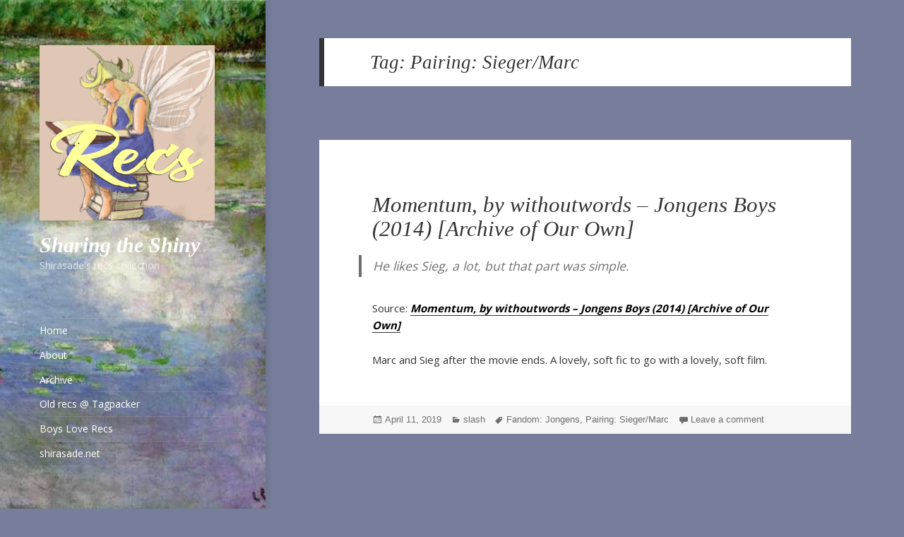

--- FILE ---
content_type: text/html; charset=UTF-8
request_url: https://recs.fandomish.net/tag/pairing-sieger-marc/
body_size: 97908
content:
<!DOCTYPE html>
<html lang="en-US" class="no-js">
<head>
	<meta charset="UTF-8">
	<meta name="viewport" content="width=device-width, initial-scale=1.0">
	<link rel="profile" href="https://gmpg.org/xfn/11">
	<link rel="pingback" href="https://recs.fandomish.net/xmlrpc.php">
	<script>(function(html){html.className = html.className.replace(/\bno-js\b/,'js')})(document.documentElement);</script>
<title>Pairing: Sieger/Marc &#8211; Sharing the Shiny</title>
<meta name='robots' content='max-image-preview:large' />
<link rel='dns-prefetch' href='//static.addtoany.com' />
<link rel='dns-prefetch' href='//fonts.googleapis.com' />
<link rel="alternate" type="application/rss+xml" title="Sharing the Shiny &raquo; Feed" href="https://recs.fandomish.net/feed/" />
<link rel="alternate" type="application/rss+xml" title="Sharing the Shiny &raquo; Comments Feed" href="https://recs.fandomish.net/comments/feed/" />
<link rel="alternate" type="application/rss+xml" title="Sharing the Shiny &raquo; Pairing: Sieger/Marc Tag Feed" href="https://recs.fandomish.net/tag/pairing-sieger-marc/feed/" />
<style id='wp-img-auto-sizes-contain-inline-css'>
img:is([sizes=auto i],[sizes^="auto," i]){contain-intrinsic-size:3000px 1500px}
/*# sourceURL=wp-img-auto-sizes-contain-inline-css */
</style>
<style id='wp-emoji-styles-inline-css'>

	img.wp-smiley, img.emoji {
		display: inline !important;
		border: none !important;
		box-shadow: none !important;
		height: 1em !important;
		width: 1em !important;
		margin: 0 0.07em !important;
		vertical-align: -0.1em !important;
		background: none !important;
		padding: 0 !important;
	}
/*# sourceURL=wp-emoji-styles-inline-css */
</style>
<style id='wp-block-library-inline-css'>
:root{--wp-block-synced-color:#7a00df;--wp-block-synced-color--rgb:122,0,223;--wp-bound-block-color:var(--wp-block-synced-color);--wp-editor-canvas-background:#ddd;--wp-admin-theme-color:#007cba;--wp-admin-theme-color--rgb:0,124,186;--wp-admin-theme-color-darker-10:#006ba1;--wp-admin-theme-color-darker-10--rgb:0,107,160.5;--wp-admin-theme-color-darker-20:#005a87;--wp-admin-theme-color-darker-20--rgb:0,90,135;--wp-admin-border-width-focus:2px}@media (min-resolution:192dpi){:root{--wp-admin-border-width-focus:1.5px}}.wp-element-button{cursor:pointer}:root .has-very-light-gray-background-color{background-color:#eee}:root .has-very-dark-gray-background-color{background-color:#313131}:root .has-very-light-gray-color{color:#eee}:root .has-very-dark-gray-color{color:#313131}:root .has-vivid-green-cyan-to-vivid-cyan-blue-gradient-background{background:linear-gradient(135deg,#00d084,#0693e3)}:root .has-purple-crush-gradient-background{background:linear-gradient(135deg,#34e2e4,#4721fb 50%,#ab1dfe)}:root .has-hazy-dawn-gradient-background{background:linear-gradient(135deg,#faaca8,#dad0ec)}:root .has-subdued-olive-gradient-background{background:linear-gradient(135deg,#fafae1,#67a671)}:root .has-atomic-cream-gradient-background{background:linear-gradient(135deg,#fdd79a,#004a59)}:root .has-nightshade-gradient-background{background:linear-gradient(135deg,#330968,#31cdcf)}:root .has-midnight-gradient-background{background:linear-gradient(135deg,#020381,#2874fc)}:root{--wp--preset--font-size--normal:16px;--wp--preset--font-size--huge:42px}.has-regular-font-size{font-size:1em}.has-larger-font-size{font-size:2.625em}.has-normal-font-size{font-size:var(--wp--preset--font-size--normal)}.has-huge-font-size{font-size:var(--wp--preset--font-size--huge)}.has-text-align-center{text-align:center}.has-text-align-left{text-align:left}.has-text-align-right{text-align:right}.has-fit-text{white-space:nowrap!important}#end-resizable-editor-section{display:none}.aligncenter{clear:both}.items-justified-left{justify-content:flex-start}.items-justified-center{justify-content:center}.items-justified-right{justify-content:flex-end}.items-justified-space-between{justify-content:space-between}.screen-reader-text{border:0;clip-path:inset(50%);height:1px;margin:-1px;overflow:hidden;padding:0;position:absolute;width:1px;word-wrap:normal!important}.screen-reader-text:focus{background-color:#ddd;clip-path:none;color:#444;display:block;font-size:1em;height:auto;left:5px;line-height:normal;padding:15px 23px 14px;text-decoration:none;top:5px;width:auto;z-index:100000}html :where(.has-border-color){border-style:solid}html :where([style*=border-top-color]){border-top-style:solid}html :where([style*=border-right-color]){border-right-style:solid}html :where([style*=border-bottom-color]){border-bottom-style:solid}html :where([style*=border-left-color]){border-left-style:solid}html :where([style*=border-width]){border-style:solid}html :where([style*=border-top-width]){border-top-style:solid}html :where([style*=border-right-width]){border-right-style:solid}html :where([style*=border-bottom-width]){border-bottom-style:solid}html :where([style*=border-left-width]){border-left-style:solid}html :where(img[class*=wp-image-]){height:auto;max-width:100%}:where(figure){margin:0 0 1em}html :where(.is-position-sticky){--wp-admin--admin-bar--position-offset:var(--wp-admin--admin-bar--height,0px)}@media screen and (max-width:600px){html :where(.is-position-sticky){--wp-admin--admin-bar--position-offset:0px}}

/*# sourceURL=wp-block-library-inline-css */
</style><style id='global-styles-inline-css'>
:root{--wp--preset--aspect-ratio--square: 1;--wp--preset--aspect-ratio--4-3: 4/3;--wp--preset--aspect-ratio--3-4: 3/4;--wp--preset--aspect-ratio--3-2: 3/2;--wp--preset--aspect-ratio--2-3: 2/3;--wp--preset--aspect-ratio--16-9: 16/9;--wp--preset--aspect-ratio--9-16: 9/16;--wp--preset--color--black: #000000;--wp--preset--color--cyan-bluish-gray: #abb8c3;--wp--preset--color--white: #fff;--wp--preset--color--pale-pink: #f78da7;--wp--preset--color--vivid-red: #cf2e2e;--wp--preset--color--luminous-vivid-orange: #ff6900;--wp--preset--color--luminous-vivid-amber: #fcb900;--wp--preset--color--light-green-cyan: #7bdcb5;--wp--preset--color--vivid-green-cyan: #00d084;--wp--preset--color--pale-cyan-blue: #8ed1fc;--wp--preset--color--vivid-cyan-blue: #0693e3;--wp--preset--color--vivid-purple: #9b51e0;--wp--preset--color--dark-gray: #111;--wp--preset--color--light-gray: #f1f1f1;--wp--preset--color--yellow: #f4ca16;--wp--preset--color--dark-brown: #352712;--wp--preset--color--medium-pink: #e53b51;--wp--preset--color--light-pink: #ffe5d1;--wp--preset--color--dark-purple: #2e2256;--wp--preset--color--purple: #674970;--wp--preset--color--blue-gray: #22313f;--wp--preset--color--bright-blue: #55c3dc;--wp--preset--color--light-blue: #e9f2f9;--wp--preset--gradient--vivid-cyan-blue-to-vivid-purple: linear-gradient(135deg,rgb(6,147,227) 0%,rgb(155,81,224) 100%);--wp--preset--gradient--light-green-cyan-to-vivid-green-cyan: linear-gradient(135deg,rgb(122,220,180) 0%,rgb(0,208,130) 100%);--wp--preset--gradient--luminous-vivid-amber-to-luminous-vivid-orange: linear-gradient(135deg,rgb(252,185,0) 0%,rgb(255,105,0) 100%);--wp--preset--gradient--luminous-vivid-orange-to-vivid-red: linear-gradient(135deg,rgb(255,105,0) 0%,rgb(207,46,46) 100%);--wp--preset--gradient--very-light-gray-to-cyan-bluish-gray: linear-gradient(135deg,rgb(238,238,238) 0%,rgb(169,184,195) 100%);--wp--preset--gradient--cool-to-warm-spectrum: linear-gradient(135deg,rgb(74,234,220) 0%,rgb(151,120,209) 20%,rgb(207,42,186) 40%,rgb(238,44,130) 60%,rgb(251,105,98) 80%,rgb(254,248,76) 100%);--wp--preset--gradient--blush-light-purple: linear-gradient(135deg,rgb(255,206,236) 0%,rgb(152,150,240) 100%);--wp--preset--gradient--blush-bordeaux: linear-gradient(135deg,rgb(254,205,165) 0%,rgb(254,45,45) 50%,rgb(107,0,62) 100%);--wp--preset--gradient--luminous-dusk: linear-gradient(135deg,rgb(255,203,112) 0%,rgb(199,81,192) 50%,rgb(65,88,208) 100%);--wp--preset--gradient--pale-ocean: linear-gradient(135deg,rgb(255,245,203) 0%,rgb(182,227,212) 50%,rgb(51,167,181) 100%);--wp--preset--gradient--electric-grass: linear-gradient(135deg,rgb(202,248,128) 0%,rgb(113,206,126) 100%);--wp--preset--gradient--midnight: linear-gradient(135deg,rgb(2,3,129) 0%,rgb(40,116,252) 100%);--wp--preset--gradient--dark-gray-gradient-gradient: linear-gradient(90deg, rgba(17,17,17,1) 0%, rgba(42,42,42,1) 100%);--wp--preset--gradient--light-gray-gradient: linear-gradient(90deg, rgba(241,241,241,1) 0%, rgba(215,215,215,1) 100%);--wp--preset--gradient--white-gradient: linear-gradient(90deg, rgba(255,255,255,1) 0%, rgba(230,230,230,1) 100%);--wp--preset--gradient--yellow-gradient: linear-gradient(90deg, rgba(244,202,22,1) 0%, rgba(205,168,10,1) 100%);--wp--preset--gradient--dark-brown-gradient: linear-gradient(90deg, rgba(53,39,18,1) 0%, rgba(91,67,31,1) 100%);--wp--preset--gradient--medium-pink-gradient: linear-gradient(90deg, rgba(229,59,81,1) 0%, rgba(209,28,51,1) 100%);--wp--preset--gradient--light-pink-gradient: linear-gradient(90deg, rgba(255,229,209,1) 0%, rgba(255,200,158,1) 100%);--wp--preset--gradient--dark-purple-gradient: linear-gradient(90deg, rgba(46,34,86,1) 0%, rgba(66,48,123,1) 100%);--wp--preset--gradient--purple-gradient: linear-gradient(90deg, rgba(103,73,112,1) 0%, rgba(131,93,143,1) 100%);--wp--preset--gradient--blue-gray-gradient: linear-gradient(90deg, rgba(34,49,63,1) 0%, rgba(52,75,96,1) 100%);--wp--preset--gradient--bright-blue-gradient: linear-gradient(90deg, rgba(85,195,220,1) 0%, rgba(43,180,211,1) 100%);--wp--preset--gradient--light-blue-gradient: linear-gradient(90deg, rgba(233,242,249,1) 0%, rgba(193,218,238,1) 100%);--wp--preset--font-size--small: 13px;--wp--preset--font-size--medium: 20px;--wp--preset--font-size--large: 36px;--wp--preset--font-size--x-large: 42px;--wp--preset--spacing--20: 0.44rem;--wp--preset--spacing--30: 0.67rem;--wp--preset--spacing--40: 1rem;--wp--preset--spacing--50: 1.5rem;--wp--preset--spacing--60: 2.25rem;--wp--preset--spacing--70: 3.38rem;--wp--preset--spacing--80: 5.06rem;--wp--preset--shadow--natural: 6px 6px 9px rgba(0, 0, 0, 0.2);--wp--preset--shadow--deep: 12px 12px 50px rgba(0, 0, 0, 0.4);--wp--preset--shadow--sharp: 6px 6px 0px rgba(0, 0, 0, 0.2);--wp--preset--shadow--outlined: 6px 6px 0px -3px rgb(255, 255, 255), 6px 6px rgb(0, 0, 0);--wp--preset--shadow--crisp: 6px 6px 0px rgb(0, 0, 0);}:where(.is-layout-flex){gap: 0.5em;}:where(.is-layout-grid){gap: 0.5em;}body .is-layout-flex{display: flex;}.is-layout-flex{flex-wrap: wrap;align-items: center;}.is-layout-flex > :is(*, div){margin: 0;}body .is-layout-grid{display: grid;}.is-layout-grid > :is(*, div){margin: 0;}:where(.wp-block-columns.is-layout-flex){gap: 2em;}:where(.wp-block-columns.is-layout-grid){gap: 2em;}:where(.wp-block-post-template.is-layout-flex){gap: 1.25em;}:where(.wp-block-post-template.is-layout-grid){gap: 1.25em;}.has-black-color{color: var(--wp--preset--color--black) !important;}.has-cyan-bluish-gray-color{color: var(--wp--preset--color--cyan-bluish-gray) !important;}.has-white-color{color: var(--wp--preset--color--white) !important;}.has-pale-pink-color{color: var(--wp--preset--color--pale-pink) !important;}.has-vivid-red-color{color: var(--wp--preset--color--vivid-red) !important;}.has-luminous-vivid-orange-color{color: var(--wp--preset--color--luminous-vivid-orange) !important;}.has-luminous-vivid-amber-color{color: var(--wp--preset--color--luminous-vivid-amber) !important;}.has-light-green-cyan-color{color: var(--wp--preset--color--light-green-cyan) !important;}.has-vivid-green-cyan-color{color: var(--wp--preset--color--vivid-green-cyan) !important;}.has-pale-cyan-blue-color{color: var(--wp--preset--color--pale-cyan-blue) !important;}.has-vivid-cyan-blue-color{color: var(--wp--preset--color--vivid-cyan-blue) !important;}.has-vivid-purple-color{color: var(--wp--preset--color--vivid-purple) !important;}.has-black-background-color{background-color: var(--wp--preset--color--black) !important;}.has-cyan-bluish-gray-background-color{background-color: var(--wp--preset--color--cyan-bluish-gray) !important;}.has-white-background-color{background-color: var(--wp--preset--color--white) !important;}.has-pale-pink-background-color{background-color: var(--wp--preset--color--pale-pink) !important;}.has-vivid-red-background-color{background-color: var(--wp--preset--color--vivid-red) !important;}.has-luminous-vivid-orange-background-color{background-color: var(--wp--preset--color--luminous-vivid-orange) !important;}.has-luminous-vivid-amber-background-color{background-color: var(--wp--preset--color--luminous-vivid-amber) !important;}.has-light-green-cyan-background-color{background-color: var(--wp--preset--color--light-green-cyan) !important;}.has-vivid-green-cyan-background-color{background-color: var(--wp--preset--color--vivid-green-cyan) !important;}.has-pale-cyan-blue-background-color{background-color: var(--wp--preset--color--pale-cyan-blue) !important;}.has-vivid-cyan-blue-background-color{background-color: var(--wp--preset--color--vivid-cyan-blue) !important;}.has-vivid-purple-background-color{background-color: var(--wp--preset--color--vivid-purple) !important;}.has-black-border-color{border-color: var(--wp--preset--color--black) !important;}.has-cyan-bluish-gray-border-color{border-color: var(--wp--preset--color--cyan-bluish-gray) !important;}.has-white-border-color{border-color: var(--wp--preset--color--white) !important;}.has-pale-pink-border-color{border-color: var(--wp--preset--color--pale-pink) !important;}.has-vivid-red-border-color{border-color: var(--wp--preset--color--vivid-red) !important;}.has-luminous-vivid-orange-border-color{border-color: var(--wp--preset--color--luminous-vivid-orange) !important;}.has-luminous-vivid-amber-border-color{border-color: var(--wp--preset--color--luminous-vivid-amber) !important;}.has-light-green-cyan-border-color{border-color: var(--wp--preset--color--light-green-cyan) !important;}.has-vivid-green-cyan-border-color{border-color: var(--wp--preset--color--vivid-green-cyan) !important;}.has-pale-cyan-blue-border-color{border-color: var(--wp--preset--color--pale-cyan-blue) !important;}.has-vivid-cyan-blue-border-color{border-color: var(--wp--preset--color--vivid-cyan-blue) !important;}.has-vivid-purple-border-color{border-color: var(--wp--preset--color--vivid-purple) !important;}.has-vivid-cyan-blue-to-vivid-purple-gradient-background{background: var(--wp--preset--gradient--vivid-cyan-blue-to-vivid-purple) !important;}.has-light-green-cyan-to-vivid-green-cyan-gradient-background{background: var(--wp--preset--gradient--light-green-cyan-to-vivid-green-cyan) !important;}.has-luminous-vivid-amber-to-luminous-vivid-orange-gradient-background{background: var(--wp--preset--gradient--luminous-vivid-amber-to-luminous-vivid-orange) !important;}.has-luminous-vivid-orange-to-vivid-red-gradient-background{background: var(--wp--preset--gradient--luminous-vivid-orange-to-vivid-red) !important;}.has-very-light-gray-to-cyan-bluish-gray-gradient-background{background: var(--wp--preset--gradient--very-light-gray-to-cyan-bluish-gray) !important;}.has-cool-to-warm-spectrum-gradient-background{background: var(--wp--preset--gradient--cool-to-warm-spectrum) !important;}.has-blush-light-purple-gradient-background{background: var(--wp--preset--gradient--blush-light-purple) !important;}.has-blush-bordeaux-gradient-background{background: var(--wp--preset--gradient--blush-bordeaux) !important;}.has-luminous-dusk-gradient-background{background: var(--wp--preset--gradient--luminous-dusk) !important;}.has-pale-ocean-gradient-background{background: var(--wp--preset--gradient--pale-ocean) !important;}.has-electric-grass-gradient-background{background: var(--wp--preset--gradient--electric-grass) !important;}.has-midnight-gradient-background{background: var(--wp--preset--gradient--midnight) !important;}.has-small-font-size{font-size: var(--wp--preset--font-size--small) !important;}.has-medium-font-size{font-size: var(--wp--preset--font-size--medium) !important;}.has-large-font-size{font-size: var(--wp--preset--font-size--large) !important;}.has-x-large-font-size{font-size: var(--wp--preset--font-size--x-large) !important;}
/*# sourceURL=global-styles-inline-css */
</style>

<style id='classic-theme-styles-inline-css'>
/*! This file is auto-generated */
.wp-block-button__link{color:#fff;background-color:#32373c;border-radius:9999px;box-shadow:none;text-decoration:none;padding:calc(.667em + 2px) calc(1.333em + 2px);font-size:1.125em}.wp-block-file__button{background:#32373c;color:#fff;text-decoration:none}
/*# sourceURL=/wp-includes/css/classic-themes.min.css */
</style>
<link rel='stylesheet' id='coblocks-extensions-css' href='https://recs.fandomish.net/wp-content/plugins/coblocks/dist/style-coblocks-extensions.css?ver=3.1.16' media='all' />
<link rel='stylesheet' id='coblocks-animation-css' href='https://recs.fandomish.net/wp-content/plugins/coblocks/dist/style-coblocks-animation.css?ver=2677611078ee87eb3b1c' media='all' />
<link rel='stylesheet' id='searchandfilter-css' href='https://recs.fandomish.net/wp-content/plugins/search-filter/style.css?ver=1' media='all' />
<link rel='stylesheet' id='wp-components-css' href='https://recs.fandomish.net/wp-includes/css/dist/components/style.min.css?ver=6.9' media='all' />
<link rel='stylesheet' id='godaddy-styles-css' href='https://recs.fandomish.net/wp-content/plugins/coblocks/includes/Dependencies/GoDaddy/Styles/build/latest.css?ver=2.0.2' media='all' />
<link rel='stylesheet' id='tag-groups-css-frontend-structure-css' href='https://recs.fandomish.net/wp-content/plugins/tag-groups/assets/css/jquery-ui.structure.min.css?ver=2.1.0' media='all' />
<link rel='stylesheet' id='tag-groups-css-frontend-theme-css' href='https://recs.fandomish.net/wp-content/plugins/tag-groups/assets/css/ui-gray/jquery-ui.theme.min.css?ver=2.1.0' media='all' />
<link rel='stylesheet' id='tag-groups-css-frontend-css' href='https://recs.fandomish.net/wp-content/plugins/tag-groups/assets/css/frontend.min.css?ver=2.1.0' media='all' />
<link rel='stylesheet' id='speculate-twentyfifteen-style-css' href='https://recs.fandomish.net/wp-content/themes/twentyfifteen/style.css?ver=6.9' media='all' />
<link rel='stylesheet' id='twentyfifteen-fonts-css' href='https://fonts.googleapis.com/css?family=Open+Sans%3A400%2C600%2C700&#038;subset=latin%2Clatin-ext' media='all' />
<link rel='stylesheet' id='genericons-css' href='https://recs.fandomish.net/wp-content/themes/twentyfifteen/genericons/genericons.css?ver=20201026' media='all' />
<link rel='stylesheet' id='twentyfifteen-style-css' href='https://recs.fandomish.net/wp-content/themes/speculate/style.css?ver=20250415' media='all' />
<style id='twentyfifteen-style-inline-css'>

		/* Custom Sidebar Text Color */
		.site-title a,
		.site-description,
		.secondary-toggle:before {
			color: #ffffff;
		}

		.site-title a:hover,
		.site-title a:focus {
			color: rgba( 255, 255, 255, 0.7);
		}

		.secondary-toggle {
			border-color: rgba( 255, 255, 255, 0.1);
		}

		.secondary-toggle:hover,
		.secondary-toggle:focus {
			border-color: rgba( 255, 255, 255, 0.3);
		}

		.site-title a {
			outline-color: rgba( 255, 255, 255, 0.3);
		}

		@media screen and (min-width: 59.6875em) {
			.secondary a,
			.dropdown-toggle:after,
			.widget-title,
			.widget blockquote cite,
			.widget blockquote small {
				color: #ffffff;
			}

			.widget button,
			.widget input[type="button"],
			.widget input[type="reset"],
			.widget input[type="submit"],
			.widget_calendar tbody a {
				background-color: #ffffff;
			}

			.textwidget a {
				border-color: #ffffff;
			}

			.secondary a:hover,
			.secondary a:focus,
			.main-navigation .menu-item-description,
			.widget,
			.widget blockquote,
			.widget .wp-caption-text,
			.widget .gallery-caption {
				color: rgba( 255, 255, 255, 0.7);
			}

			.widget button:hover,
			.widget button:focus,
			.widget input[type="button"]:hover,
			.widget input[type="button"]:focus,
			.widget input[type="reset"]:hover,
			.widget input[type="reset"]:focus,
			.widget input[type="submit"]:hover,
			.widget input[type="submit"]:focus,
			.widget_calendar tbody a:hover,
			.widget_calendar tbody a:focus {
				background-color: rgba( 255, 255, 255, 0.7);
			}

			.widget blockquote {
				border-color: rgba( 255, 255, 255, 0.7);
			}

			.main-navigation ul,
			.main-navigation li,
			.secondary-toggle,
			.widget input,
			.widget textarea,
			.widget table,
			.widget th,
			.widget td,
			.widget pre,
			.widget li,
			.widget_categories .children,
			.widget_nav_menu .sub-menu,
			.widget_pages .children,
			.widget abbr[title] {
				border-color: rgba( 255, 255, 255, 0.1);
			}

			.dropdown-toggle:hover,
			.dropdown-toggle:focus,
			.widget hr {
				background-color: rgba( 255, 255, 255, 0.1);
			}

			.widget input:focus,
			.widget textarea:focus {
				border-color: rgba( 255, 255, 255, 0.3);
			}

			.sidebar a:focus,
			.dropdown-toggle:focus {
				outline-color: rgba( 255, 255, 255, 0.3);
			}
		}
	
/*# sourceURL=twentyfifteen-style-inline-css */
</style>
<link rel='stylesheet' id='twentyfifteen-block-style-css' href='https://recs.fandomish.net/wp-content/themes/twentyfifteen/css/blocks.css?ver=20240715' media='all' />
<link rel='stylesheet' id='taxopress-frontend-css-css' href='https://recs.fandomish.net/wp-content/plugins/simple-tags/assets/frontend/css/frontend.css?ver=3.38.0' media='all' />
<link rel='stylesheet' id='addtoany-css' href='https://recs.fandomish.net/wp-content/plugins/add-to-any/addtoany.min.css?ver=1.16' media='all' />
<link rel='stylesheet' id='dtree.css-css' href='https://recs.fandomish.net/wp-content/plugins/wp-dtree-30/wp-dtree.min.css?ver=4.4.5' media='all' />
<script id="addtoany-core-js-before">
window.a2a_config=window.a2a_config||{};a2a_config.callbacks=[];a2a_config.overlays=[];a2a_config.templates={};

//# sourceURL=addtoany-core-js-before
</script>
<script defer src="https://static.addtoany.com/menu/page.js" id="addtoany-core-js"></script>
<script src="https://recs.fandomish.net/wp-includes/js/jquery/jquery.min.js?ver=3.7.1" id="jquery-core-js"></script>
<script src="https://recs.fandomish.net/wp-includes/js/jquery/jquery-migrate.min.js?ver=3.4.1" id="jquery-migrate-js"></script>
<script defer src="https://recs.fandomish.net/wp-content/plugins/add-to-any/addtoany.min.js?ver=1.1" id="addtoany-jquery-js"></script>
<script src="https://recs.fandomish.net/wp-content/plugins/tag-groups/assets/js/frontend.min.js?ver=2.1.0" id="tag-groups-js-frontend-js"></script>
<script id="twentyfifteen-script-js-extra">
var screenReaderText = {"expand":"\u003Cspan class=\"screen-reader-text\"\u003Eexpand child menu\u003C/span\u003E","collapse":"\u003Cspan class=\"screen-reader-text\"\u003Ecollapse child menu\u003C/span\u003E"};
//# sourceURL=twentyfifteen-script-js-extra
</script>
<script src="https://recs.fandomish.net/wp-content/themes/twentyfifteen/js/functions.js?ver=20250303" id="twentyfifteen-script-js" defer data-wp-strategy="defer"></script>
<script src="https://recs.fandomish.net/wp-content/plugins/simple-tags/assets/frontend/js/frontend.js?ver=3.38.0" id="taxopress-frontend-js-js"></script>
<script id="dtree-js-extra">
var WPdTreeSettings = {"animate":"1","duration":"250","imgurl":"https://recs.fandomish.net/wp-content/plugins/wp-dtree-30/"};
//# sourceURL=dtree-js-extra
</script>
<script src="https://recs.fandomish.net/wp-content/plugins/wp-dtree-30/wp-dtree.min.js?ver=4.4.5" id="dtree-js"></script>
<link rel="https://api.w.org/" href="https://recs.fandomish.net/wp-json/" /><link rel="alternate" title="JSON" type="application/json" href="https://recs.fandomish.net/wp-json/wp/v2/tags/410" /><link rel="EditURI" type="application/rsd+xml" title="RSD" href="https://recs.fandomish.net/xmlrpc.php?rsd" />
<meta name="generator" content="WordPress 6.9" />
		<style type="text/css" id="twentyfifteen-header-css">
				.site-header {

			/*
			 * No shorthand so the Customizer can override individual properties.
			 * @see https://core.trac.wordpress.org/ticket/31460
			 */
			background-image: url(https://recs.fandomish.net/wp-content/uploads/2019/02/cropped-wl-clouds.jpg);
			background-repeat: no-repeat;
			background-position: 50% 50%;
			-webkit-background-size: cover;
			-moz-background-size:    cover;
			-o-background-size:      cover;
			background-size:         cover;
		}

		@media screen and (min-width: 59.6875em) {
			body:before {

				/*
				 * No shorthand so the Customizer can override individual properties.
				 * @see https://core.trac.wordpress.org/ticket/31460
				 */
				background-image: url(https://recs.fandomish.net/wp-content/uploads/2019/02/cropped-wl-clouds.jpg);
				background-repeat: no-repeat;
				background-position: 100% 50%;
				-webkit-background-size: cover;
				-moz-background-size:    cover;
				-o-background-size:      cover;
				background-size:         cover;
				border-right: 0;
			}

			.site-header {
				background: transparent;
			}
		}
				</style>
		<style id="custom-background-css">
body.custom-background { background-color: #767e9b; }
</style>
	<link rel="icon" href="https://recs.fandomish.net/wp-content/uploads/2019/02/cropped-shira-recs-2-32x32.gif" sizes="32x32" />
<link rel="icon" href="https://recs.fandomish.net/wp-content/uploads/2019/02/cropped-shira-recs-2-192x192.gif" sizes="192x192" />
<link rel="apple-touch-icon" href="https://recs.fandomish.net/wp-content/uploads/2019/02/cropped-shira-recs-2-180x180.gif" />
<meta name="msapplication-TileImage" content="https://recs.fandomish.net/wp-content/uploads/2019/02/cropped-shira-recs-2-270x270.gif" />
</head>

<body class="archive tag tag-pairing-sieger-marc tag-410 custom-background wp-custom-logo wp-embed-responsive wp-theme-twentyfifteen wp-child-theme-speculate is-twentyfifteen">
<div id="page" class="hfeed site">
	<a class="skip-link screen-reader-text" href="#content">
		Skip to content	</a>

	<div id="sidebar" class="sidebar">
		<header id="masthead" class="site-header">
			<div class="site-branding">
				<a href="https://recs.fandomish.net/" class="custom-logo-link" rel="home"><img width="248" height="248" src="https://recs.fandomish.net/wp-content/uploads/2019/02/cropped-shira-recs.gif" class="custom-logo" alt="Sharing the Shiny" decoding="async" fetchpriority="high" /></a>						<p class="site-title"><a href="https://recs.fandomish.net/" rel="home" >Sharing the Shiny</a></p>
												<p class="site-description">Shirasade&#039;s recs collection</p>
										<button class="secondary-toggle">Menu and widgets</button>
			</div><!-- .site-branding -->
		</header><!-- .site-header -->

			<div id="secondary" class="secondary">

					<nav id="site-navigation" class="main-navigation">
				<div class="menu-navigation-container"><ul id="menu-navigation" class="nav-menu"><li id="menu-item-1089" class="menu-item menu-item-type-custom menu-item-object-custom menu-item-home menu-item-1089"><a href="https://recs.fandomish.net">Home</a></li>
<li id="menu-item-1186" class="menu-item menu-item-type-post_type menu-item-object-post menu-item-1186"><a href="https://recs.fandomish.net/varia/welcome/">About</a></li>
<li id="menu-item-1090" class="menu-item menu-item-type-post_type menu-item-object-page menu-item-1090"><a href="https://recs.fandomish.net/archive/">Archive</a></li>
<li id="menu-item-3033" class="menu-item menu-item-type-custom menu-item-object-custom menu-item-3033"><a href="https://tagpacker.com/user/shirasade">Old recs @ Tagpacker</a></li>
<li id="menu-item-3084" class="menu-item menu-item-type-post_type menu-item-object-page menu-item-3084"><a href="https://recs.fandomish.net/boys-love-recs/">Boys Love Recs</a></li>
<li id="menu-item-1092" class="menu-item menu-item-type-custom menu-item-object-custom menu-item-1092"><a href="http://shirasade.net">shirasade.net</a></li>
</ul></div>			</nav><!-- .main-navigation -->
		
		
					<div id="widget-area" class="widget-area" role="complementary">
				<aside id="search-2" class="widget widget_search"><h2 class="widget-title">Search</h2><form role="search" method="get" class="search-form" action="https://recs.fandomish.net/">
				<label>
					<span class="screen-reader-text">Search for:</span>
					<input type="search" class="search-field" placeholder="Search &hellip;" value="" name="s" />
				</label>
				<input type="submit" class="search-submit screen-reader-text" value="Search" />
			</form></aside><aside id="wpdt-categories-widget-2" class="widget wpdt-categories"><h2 class="widget-title">Categories</h2><div class="dtree"><span class='oclinks oclinks_cat' id='oclinks_cat1'><a href='javascript:cat1.openAll();' title='open all'>open all</a><span class='oclinks_sep oclinks_sep_cat' id='oclinks_sep_cat1'> | </span><a href='javascript:cat1.closeAll();' title='close all'>close all</a></span>

<script type='text/javascript'>
/* <![CDATA[ */
try{
if(document.getElementById && document.getElementById('oclinks_cat1')){document.getElementById('oclinks_cat1').style.display = 'block';}
var cat1 = new wpdTree('cat1', 'https://recs.fandomish.net/','0');
cat1.config.useLines=1;
cat1.config.useIcons=0;
cat1.config.closeSameLevel=1;
cat1.config.folderLinks=0;
cat1.config.useSelection=0;
cat1.a(0,'root','','','','','');
cat1.a(-71,-379,'crack (3)','','category/varia/crack/','','');
cat1.a(-83,-379,'crossover (13)','','category/varia/crossover/','','');
cat1.a(-121,-380,'fanart (24)','','category/fanwork/fanart/','','');
cat1.a(-8,-380,'fanvid (482)','','category/fanwork/fanvid/','','');
cat1.a(-67,-378,'femslash (3)','','category/genre/femslash/','','');
cat1.a(-347,-380,'filk (1)','','category/fanwork/filk/','','');
cat1.a(-12,-378,'gen (238)','','category/genre/gen/','','');
cat1.a(-378,0,'Genre (1397)','','category/genre/','','');
cat1.a(-45,-378,'het (225)','','category/genre/het/','','');
cat1.a(-52,-379,'humour (4)','','category/varia/humour/','','');
cat1.a(-164,-380,'meta (1)','','category/fanwork/meta/','','');
cat1.a(-380,0,'Other fanworks (507)','','category/fanwork/','','');
cat1.a(-134,-380,'poetry (1)','','category/fanwork/poetry/','','');
cat1.a(-54,-378,'polyamory (58)','','category/genre/polyamory/','','');
cat1.a(-4,-378,'slash (952)','','category/genre/slash/','','');
cat1.a(-379,0,'Varia (21)','','category/varia/','','');
cat1.a(4142,-45,'wanna try out some freaky positions&#8230; (have you ever tried this one?), by Magnus17 &#8211; Superman (Movie 2025) [Archive of Our Own]','','genre/het/wanna-try-out-some-freaky-positions-have-you-ever-tried-this-one-by-magnus17-superman-movie-2025-archive-of-our-own/','','');
cat1.a(4123,-45,'Do you want the house tour? (and I promise none of this is a metaphor), by phlebotinxm &#8211; Superman &#8211; All Media Types [Archive of Our Own]','','genre/het/do-you-want-the-house-tour-and-i-promise-none-of-this-is-a-metaphor-by-phlebotinxm-superman-all-media-types-archive-of-our-own/','','');
cat1.a(4119,-45,'First Forays, by queenofswords19 &#8211; Veronica Mars (TV) [Archive of Our Own]','','genre/het/first-forays-by-queenofswords19-veronica-mars-tv-archive-of-our-own/','','');
cat1.a(4115,-4,'one grave too many, by leafings &#8211; Multifandom [Archive of Our Own]','','genre/slash/one-grave-too-many-by-leafings-multifandom-archive-of-our-own/','','');
cat1.a(4111,-54,'participation is required (doing things not typically allowed) &#8211; Chapter 1, by mr_charles &#8211; The Suicide Squad (2021) [Archive of Our Own]','','genre/polyamory/participation-is-required-doing-things-not-typically-allowed-chapter-1-by-mr_charles-the-suicide-squad-2021-archive-of-our-own/','','');
cat1.a(4107,-45,'Hysteria &#8211; Chapter 1, by Jacqualine14 &#8211; Anne with an E (TV) [Archive of Our Own]','','genre/het/hysteria-chapter-1-by-jacqualine14-anne-with-an-e-tv-archive-of-our-own/','','');
cat1.a(4103,-4,'Homomorphisms &#8211; Chapter 1, by RookSacrifice &#8211; Star Trek [Archive of Our Own]','','genre/slash/homomorphisms-chapter-1-by-rooksacrifice-star-trek-archive-of-our-own/','','');
cat1.a(4099,-45,'she stretched out on a long white table, by ElasticElla &#8211; The Vampire Diaries (TV) [Archive of Our Own]','','genre/het/she-stretched-out-on-a-long-white-table-by-elasticella-the-vampire-diaries-tv-archive-of-our-own/','','');
cat1.a(4088,-45,'Coming Home, by DesertFlower303 &#8211; The Vampire Diaries (TV) [Archive of Our Own]','','genre/het/coming-home-by-desertflower303-the-vampire-diaries-tv-archive-of-our-own/','','');
cat1.a(4084,-45,'suddenly the world looks back, by summerstorm &#8211; Vampire Diaries (TV) [Archive of Our Own]','','genre/het/suddenly-the-world-looks-back-by-summerstorm-vampire-diaries-tv-archive-of-our-own/','','');
cat1.a(4080,-4,'With Your Feet on the Air and Your Head on the Ground &#8211; Chapter 1, by flippyspoon &#8211; Star Trek: Strange New Worlds (TV) [Archive of Our Own]','','genre/slash/with-your-feet-on-the-air-and-your-head-on-the-ground-chapter-1-by-flippyspoon-star-trek-strange-new-worlds-tv-archive-of-our-own/','','');
cat1.a(4076,-4,'All Our Tomorrows Come Today &#8211; Chapter 1, by flippyspoon &#8211; Multifandom [Archive of Our Own]','','genre/slash/all-our-tomorrows-come-today-chapter-1-by-flippyspoon-multifandom-archive-of-our-own/','','');
cat1.a(4069,-4,'knocking on the door of unhappiness &#8211; Chapter 1 &#8211; MarionetteFtHJM &#8211; Masters of the Air (TV 2024) [Archive of Our Own]','','genre/slash/knocking-on-the-door-of-unhappiness-chapter-1-marionettefthjm-masters-of-the-air-tv-2024-archive-of-our-own/','','');
cat1.a(4065,-4,'Bring Me to Life, by Alethia &#8211; The Pitt (TV) [Archive of Our Own]','','genre/slash/bring-me-to-life-by-alethia-the-pitt-tv-archive-of-our-own/','','');
cat1.a(4061,-4,'The Call of the Void, by Alethia &#8211; The Pitt (TV) [Archive of Our Own]','','genre/slash/the-call-of-the-void-by-alethia-the-pitt-tv-archive-of-our-own/','','');
cat1.a(4057,-4,'flak-happy, fancy-free &#8211; Chapter 1, by mercess &#8211; Masters of the Air (TV 2024) [Archive of Our Own]','','genre/slash/flak-happy-fancy-free-chapter-1-by-mercess-masters-of-the-air-tv-2024-archive-of-our-own/','','');
cat1.a(4053,-4,'my type &#8211; Chapter 1, by mercess &#8211; Masters of the Air (TV 2024) [Archive of Our Own]','','genre/slash/my-type-chapter-1-by-mercess-masters-of-the-air-tv-2024-archive-of-our-own/','','');
cat1.a(4049,-4,'Love Tokens, by Perpetual Motion (perpetfic) &#8211; Masters of the Air (TV 2024) [Archive of Our Own]','','genre/slash/love-tokens-by-perpetual-motion-perpetfic-masters-of-the-air-tv-2024-archive-of-our-own/','','');
cat1.a(4040,-4,'A Kiss with a Fist, by Perpetual Motion (perpetfic) &#8211; Masters of the Air (TV 2024) [Archive of Our Own]','','genre/slash/a-kiss-with-a-fist-by-perpetual-motion-perpetfic-masters-of-the-air-tv-2024-archive-of-our-own/','','');
cat1.a(4036,-4,'A Tease too Far &#8211; Chapter 1, by Perpetual Motion (perpetfic) &#8211; Masters of the Air (TV 2024) [Archive of Our Own]','','genre/slash/a-tease-too-far-chapter-1-by-perpetual-motion-perpetfic-masters-of-the-air-tv-2024-archive-of-our-own/','','');
cat1.a(4032,-4,'A Daring Escape, by Perpetual Motion (perpetfic) &#8211; Masters of the Air (TV 2024) [Archive of Our Own]','','genre/slash/a-daring-escape-by-perpetual-motion-perpetfic-masters-of-the-air-tv-2024-archive-of-our-own/','','');
cat1.a(4028,-4,'Surprise Suprise &#8211; Chapter 1, by Perpetual Motion (perpetfic) &#8211; Masters of the Air (TV 2024) [Archive of Our Own]','','genre/slash/surprise-suprise-chapter-1-by-perpetual-motion-perpetfic-masters-of-the-air-tv-2024-archive-of-our-own/','','');
cat1.a(4024,-4,'press your tired hands against my lips darling, by Swifty_Fox &#8211; Masters of the Air (TV 2024) [Archive of Our Own]','','genre/slash/press-your-tired-hands-against-my-lips-darling-by-swifty_fox-masters-of-the-air-tv-2024-archive-of-our-own/','','');
cat1.a(4018,-4,'the heart is a muscle &#8211; Chapter 1, by Swifty_Fox &#8211; Masters of the Air (TV 2024) [Archive of Our Own]','','genre/slash/the-heart-is-a-muscle-chapter-1-by-swifty_fox-masters-of-the-air-tv-2024-archive-of-our-own/','','');
cat1.a(4014,-4,'Putting Words to It &#8211; Chapter 1, by Impala_Chick &#8211; Masters of the Air (TV 2024) [Archive of Our Own]','','genre/slash/putting-words-to-it-chapter-1-by-impala_chick-masters-of-the-air-tv-2024-archive-of-our-own/','','');
cat1.a(4010,-4,'Breathe Me In (Exhale Slow), by johnslittlespoon (quickcatton) &#8211; Masters of the Air (TV 2024) [Archive of Our Own]','','genre/slash/breathe-me-in-exhale-slow-by-johnslittlespoon-quickcatton-masters-of-the-air-tv-2024-archive-of-our-own/','','');
cat1.a(4003,-4,'I Don’t Wanna Be Alone Tonight, by johnslittlespoon (quickcatton) &#8211; Masters of the Air (TV 2024) [Archive of Our Own]','','genre/slash/i-dont-wanna-be-alone-tonight-by-johnslittlespoon-quickcatton-masters-of-the-air-tv-2024-archive-of-our-own/','','');
cat1.a(3999,-4,'Amongst the Vines, by EternallyTired17 &#8211; Masters of the Air (TV 2024) [Archive of Our Own]','','genre/slash/amongst-the-vines-by-eternallytired17-masters-of-the-air-tv-2024-archive-of-our-own/','','');
cat1.a(3990,-4,'Patterns and Constraints, by ninhursag &#8211; Masters of the Air (TV 2024) [Archive of Our Own]','','genre/slash/patterns-and-constraints-by-ninhursag-masters-of-the-air-tv-2024-archive-of-our-own/','','');
cat1.a(3981,-4,'I, too, saw God through mud, by Razor_to_the_rosary &#8211; Masters of the Air (TV 2024) [Archive of Our Own]','','genre/slash/i-too-saw-god-through-mud-by-razor_to_the_rosary-masters-of-the-air-tv-2024-archive-of-our-own/','','');
cat1.a(3976,-4,'Vid: buck &#038; bucky |&#8230;this is ourselves under pressure, by rabbitmaze &#8211; YouTube','','genre/slash/vid-buck-bucky-this-is-ourselves-under-pressure-by-rabbitmaze-youtube/','','');
cat1.a(3976,-8,'Vid: buck &#038; bucky |&#8230;this is ourselves under pressure, by rabbitmaze &#8211; YouTube','','genre/slash/vid-buck-bucky-this-is-ourselves-under-pressure-by-rabbitmaze-youtube/','','');
cat1.a(3976,-12,'Vid: buck &#038; bucky |&#8230;this is ourselves under pressure, by rabbitmaze &#8211; YouTube','','genre/slash/vid-buck-bucky-this-is-ourselves-under-pressure-by-rabbitmaze-youtube/','','');
cat1.a(3971,-4,'Vid: Clegan Someone Like You, by Scarecrowmax &#8211; YouTube','','genre/slash/vid-clegan-someone-like-you-by-scarecrowmax-youtube/','','');
cat1.a(3971,-8,'Vid: Clegan Someone Like You, by Scarecrowmax &#8211; YouTube','','genre/slash/vid-clegan-someone-like-you-by-scarecrowmax-youtube/','','');
cat1.a(3971,-12,'Vid: Clegan Someone Like You, by Scarecrowmax &#8211; YouTube','','genre/slash/vid-clegan-someone-like-you-by-scarecrowmax-youtube/','','');
cat1.a(3967,-4,'Cupio, by Razor_to_the_rosary &#8211; Masters of the Air (TV 2024) [Archive of Our Own]','','genre/slash/cupio-by-razor_to_the_rosary-masters-of-the-air-tv-2024-archive-of-our-own/','','');
cat1.a(3963,-4,'Oranges Are Not The Only Fruit, by JortPendle &#8211; Masters of the Air (TV 2024) [Archive of Our Own]','','genre/slash/oranges-are-not-the-only-fruit-by-jortpendle-masters-of-the-air-tv-2024-archive-of-our-own/','','');
cat1.a(3959,-4,'roll the dice on my thighs, by Honeyedwine &#8211; Masters of the Air (TV 2024) [Archive of Our Own]','','genre/slash/roll-the-dice-on-my-thighs-by-honeyedwine-masters-of-the-air-tv-2024-archive-of-our-own/','','');
cat1.a(3959,-54,'roll the dice on my thighs, by Honeyedwine &#8211; Masters of the Air (TV 2024) [Archive of Our Own]','','genre/slash/roll-the-dice-on-my-thighs-by-honeyedwine-masters-of-the-air-tv-2024-archive-of-our-own/','','');
cat1.a(3955,-4,'nothing good happens after 2AM &#8211; Chapter 1, by cicak &#8211; The Pitt (TV) [Archive of Our Own]','','genre/slash/nothing-good-happens-after-2am-chapter-1-by-cicak-the-pitt-tv-archive-of-our-own/','','');
cat1.a(3951,-4,'didactic, by drylite &#8211; Masters of the Air (TV 2024) [Archive of Our Own]','','genre/slash/didactic-by-drylite-masters-of-the-air-tv-2024-archive-of-our-own/','','');
cat1.a(3916,-4,'You Make My Sad Heart Jump—With Joy, by Kitain &#8211; Masters of the Air (TV 2024) [Archive of Our Own]','','genre/slash/you-make-my-sad-heart-jump-with-joy-by-kitain-masters-of-the-air-tv-2024-archive-of-our-own/','','');
cat1.a(3910,-4,'Under the Cover of Darkness, by OhTee &#8211; Kingdom Come: Deliverance (Video Games) [Archive of Our Own]','','genre/slash/under-the-cover-of-darkness-by-ohtee-kingdom-come-deliverance-video-games-archive-of-our-own/','','');
cat1.a(3906,-4,'Ask Permission, by Hopelesslyinlove19 &#8211; Kingdom Come: Deliverance (Video Games) [Archive of Our Own]','','genre/slash/ask-permission-by-hopelesslyinlove19-kingdom-come-deliverance-video-games-archive-of-our-own/','','');
cat1.a(3902,-4,'but sweethearts few, by addandsubtract &#8211; Masters of the Air (TV 2024) [Archive of Our Own]','','genre/slash/but-sweethearts-few-by-addandsubtract-masters-of-the-air-tv-2024-archive-of-our-own/','','');
cat1.a(3896,-4,'Nothing But Blue Skies Do I See &#8211; Chapter 1, by featherwords &#8211; Masters of the Air (TV 2024) [Archive of Our Own]','','genre/slash/nothing-but-blue-skies-do-i-see-chapter-1-by-featherwords-masters-of-the-air-tv-2024-archive-of-our-own/','','');
cat1.a(3892,-4,'ready for a fall, by stereobone &#8211; Masters of the Air (TV 2024) [Archive of Our Own]','','genre/slash/ready-for-a-fall-by-stereobone-masters-of-the-air-tv-2024-archive-of-our-own/','','');
cat1.a(3888,-4,'The Unexamined Life &#8211; Chapter 1, by Alethia &#8211; The Pitt (TV) [Archive of Our Own]','','genre/slash/the-unexamined-life-chapter-1-by-alethia-the-pitt-tv-archive-of-our-own/','','');
cat1.a(3883,-4,'maybe sorrow was the thing &#8211; Chapter 1, by alasse &#8211; The Pitt (TV) [Archive of Our Own]','','genre/slash/maybe-sorrow-was-the-thing-chapter-1-by-alasse-the-pitt-tv-archive-of-our-own/','','');
cat1.a(3879,-12,'The Sandwich Means I Love You, by Topaz_Eyes &#8211; The Pitt (TV) [Archive of Our Own]','','genre/gen/the-sandwich-means-i-love-you-by-topaz_eyes-the-pitt-tv-archive-of-our-own/','','');
cat1.a(3875,-54,'Hesperocallis, by ambiguously &#8211; Star Wars Original Trilogy [Archive of Our Own]','','genre/polyamory/hesperocallis-by-ambiguously-star-wars-original-trilogy-archive-of-our-own/','','');
cat1.a(3871,-54,'With Practice, by ambiguously &#8211; Star Wars Original Trilogy [Archive of Our Own]','','genre/polyamory/with-practice-by-ambiguously-star-wars-original-trilogy-archive-of-our-own/','','');
cat1.a(3294,-4,'How can a loser ever win &#8211; Chapter 1, by sirona &#8211; Captain America (Movies) [Archive of Our Own]','','genre/slash/how-can-a-loser-ever-win-chapter-1-by-sirona-captain-america-movies-archive-of-our-own/','','');
cat1.a(3291,-4,'falling out of love is hard (falling for betrayal is worse) &#8211; Chapter 1, by EverythingButTheKitchenSink (ElvisHasLeftTheBuilding) &#8211; The Maze Runner (Movies) [Archive of Our Own]','','genre/slash/falling-out-of-love-is-hard-falling-for-betrayal-is-worse-chapter-1-by-everythingbutthekitchensink-elvishasleftthebuilding-the-maze-runner-movies-archive-of-our-own/','','');
cat1.a(3291,-45,'falling out of love is hard (falling for betrayal is worse) &#8211; Chapter 1, by EverythingButTheKitchenSink (ElvisHasLeftTheBuilding) &#8211; The Maze Runner (Movies) [Archive of Our Own]','','genre/slash/falling-out-of-love-is-hard-falling-for-betrayal-is-worse-chapter-1-by-everythingbutthekitchensink-elvishasleftthebuilding-the-maze-runner-movies-archive-of-our-own/','','');
cat1.a(3288,-4,'burning brighter and brighter, by sauccy_hot_bread &#8211; The Maze Runner Series &#8211; James Dashner [Archive of Our Own]','','genre/slash/burning-brighter-and-brighter-by-sauccy_hot_bread-the-maze-runner-series-james-dashner-archive-of-our-own/','','');
cat1.a(3284,-4,'DYLMAS / NEWTMAS || I knew you were trouble &#8211; YouTube','','genre/slash/dylmas-newtmas-i-knew-you-were-trouble-youtube/','','');
cat1.a(3280,-4,'Newt &#038; Thomas [the Scorch Trials] &#8211; Angel with a Shotgun &#8211; YouTube','','genre/slash/newt-thomas-the-scorch-trials-angel-with-a-shotgun-youtube/','','');
cat1.a(3276,-4,'Newt &#038; Thomas | Going back to the start. [Goodbye Newtmas!] &#8211; YouTube','','genre/slash/newt-thomas-going-back-to-the-start-goodbye-newtmas-youtube/','','');
cat1.a(3273,-4,'“Thomas, meet Newt. He’s in charge here when I’m not around.”, by Tattered_Dreams, orphan_account &#8211; The Maze Runner Series &#8211; James Dashner [Archive of Our Own]','','genre/slash/thomas-meet-newt-hes-in-charge-here-when-im-not-around-by-tattered_dreams-orphan_account-the-maze-runner-series-james-dashner-archive-of-our-own/','','');
cat1.a(3270,-4,'Running It By You, by astralpenguin &#8211; The Maze Runner (Movies) [Archive of Our Own]','','genre/slash/running-it-by-you-by-astralpenguin-the-maze-runner-movies-archive-of-our-own/','','');
cat1.a(3270,-45,'Running It By You, by astralpenguin &#8211; The Maze Runner (Movies) [Archive of Our Own]','','genre/slash/running-it-by-you-by-astralpenguin-the-maze-runner-movies-archive-of-our-own/','','');
cat1.a(3267,-4,'Turning Page &#8211; Chapter 1, by flemoncake &#8211; The Maze Runner Series &#8211; James Dashner [Archive of Our Own]','','genre/slash/turning-page-chapter-1-by-flemoncake-the-maze-runner-series-james-dashner-archive-of-our-own/','','');
cat1.a(3264,-4,'you&#8217;re an open book, by pinkish &#8211; ด้ายแดงซีรีส์ | Until We Meet Again The Series (TV) [Archive of Our Own]','','genre/slash/youre-an-open-book-by-pinkish-%e0%b8%94%e0%b9%89%e0%b8%b2%e0%b8%a2%e0%b9%81%e0%b8%94%e0%b8%87%e0%b8%8b%e0%b8%b5%e0%b8%a3%e0%b8%b5%e0%b8%aa%e0%b9%8c-until-we-meet-again-the-series-tv-archive/','','');
cat1.a(3261,-4,'Awakening, by sixbynine &#8211; Dead Boy Detectives (TV) [Archive of Our Own]','','genre/slash/awakening-by-sixbynine-dead-boy-detectives-tv-archive-of-our-own/','','');
cat1.a(3258,-45,'cinder over everything, by magneticwave &#8211; Once Upon a Time (TV) [Archive of Our Own]','','genre/het/cinder-over-everything-by-magneticwave-once-upon-a-time-tv-archive-of-our-own/','','');
cat1.a(3255,-4,'Tired of Picturing Love, by dear_monday &#8211; Dead Boy Detectives (TV) [Archive of Our Own]','','genre/slash/tired-of-picturing-love-by-dear_monday-dead-boy-detectives-tv-archive-of-our-own/','','');
cat1.a(3252,-4,'Love For Hire &#8211; Chapter 1, by lucrow &#8211; Dead Boy Detectives (TV) [Archive of Our Own]','','genre/slash/love-for-hire-chapter-1-by-lucrow-dead-boy-detectives-tv-archive-of-our-own/','','');
cat1.a(3249,-4,'pinch me (I don&#8217;t want this to be a dream) &#8211; Chapter 1, by shadowquill17 &#8211; Dead Boy Detectives (TV) [Archive of Our Own]','','genre/slash/pinch-me-i-dont-want-this-to-be-a-dream-chapter-1-by-shadowquill17-dead-boy-detectives-tv-archive-of-our-own/','','');
cat1.a(3246,-4,'your fangs in my neck (like an anchor like a vow), by shadowquill17 &#8211; Dead Boy Detectives (TV) [Archive of Our Own]','','genre/slash/your-fangs-in-my-neck-like-an-anchor-like-a-vow-by-shadowquill17-dead-boy-detectives-tv-archive-of-our-own/','','');
cat1.a(3243,-4,'skirts maketh man &#8211; Chapter 1, by shadowquill17 &#8211; Dead Boy Detectives (TV) [Archive of Our Own]','','genre/slash/skirts-maketh-man-chapter-1-by-shadowquill17-dead-boy-detectives-tv-archive-of-our-own/','','');
cat1.a(3240,-4,'The Stroke of a Brush, by sixbynine &#8211; Dead Boy Detectives (TV) [Archive of Our Own]','','genre/slash/the-stroke-of-a-brush-by-sixbynine-dead-boy-detectives-tv-archive-of-our-own/','','');
cat1.a(3237,-4,'headfirst into something new &#8211; Chapter 1, by experimentaldragonfire &#8211; Dead Boy Detectives (TV) [Archive of Our Own]','','genre/slash/headfirst-into-something-new-chapter-1-by-experimentaldragonfire-dead-boy-detectives-tv-archive-of-our-own/','','');
cat1.a(3234,-8,'[VID] Windmills Of Your Mind, by astolat &#8211; Captain America (Movies) [Archive of Our Own]','','fanwork/fanvid/vid-windmills-of-your-mind-by-astolat-captain-america-movies-archive-of-our-own/','','');
cat1.a(3234,-12,'[VID] Windmills Of Your Mind, by astolat &#8211; Captain America (Movies) [Archive of Our Own]','','fanwork/fanvid/vid-windmills-of-your-mind-by-astolat-captain-america-movies-archive-of-our-own/','','');
cat1.a(3230,-45,'Keeping You In Sight, by LovelyPoet &#8211; Drive Me Crazy (1999) [Archive of Our Own]','','genre/het/keeping-you-in-sight-by-lovelypoet-drive-me-crazy-1999-archive-of-our-own/','','');
cat1.a(3227,-4,'Find Me in the Stars, by spirkme &#8211; Star Trek: Strange New Worlds (TV) [Archive of Our Own]','','genre/slash/find-me-in-the-stars-by-spirkme-star-trek-strange-new-worlds-tv-archive-of-our-own/','','');
cat1.a(3224,-4,'Trojan Horses &#8211; Chapter 1, by ArcticFox999 &#8211; Multifandom [Archive of Our Own]','','genre/slash/trojan-horses-chapter-1-by-arcticfox999-multifandom-archive-of-our-own/','','');
cat1.a(3221,-4,'Just to Notice You, by sixbynine &#8211; Dead Boy Detectives (TV) [Archive of Our Own]','','genre/slash/just-to-notice-you-by-sixbynine-dead-boy-detectives-tv-archive-of-our-own/','','');
cat1.a(3218,-45,'Discussing Strategy, by Limax25 &#8211; Once Upon a Time (TV) [Archive of Our Own]','','genre/het/discussing-strategy-by-limax25-once-upon-a-time-tv-archive-of-our-own/','','');
cat1.a(3214,-8,'Star Trek x Doctor Who | Friendship Is Universal | StarTrek.com &#8211; YouTube','','fanwork/fanvid/star-trek-x-doctor-who-friendship-is-universal-startrek-com-youtube/','','');
cat1.a(3214,-12,'Star Trek x Doctor Who | Friendship Is Universal | StarTrek.com &#8211; YouTube','','fanwork/fanvid/star-trek-x-doctor-who-friendship-is-universal-startrek-com-youtube/','','');
cat1.a(3211,-45,'An Apple, a Kiss, by WhiteLadyoftheRing &#8211; Once Upon a Time (TV) [Archive of Our Own]','','genre/het/an-apple-a-kiss-by-whiteladyofthering-once-upon-a-time-tv-archive-of-our-own/','','');
cat1.a(3208,-45,'Momentum, by WhiteLadyoftheRing &#8211; Once Upon a Time (TV) [Archive of Our Own]','','genre/het/momentum-by-whiteladyofthering-once-upon-a-time-tv-archive-of-our-own/','','');
cat1.a(3199,-8,'Dead Boy Detectives &#8211; Welcome to the Black Parade &#8211; Edits by Lils','','fanwork/fanvid/dead-boy-detectives-welcome-to-the-black-parade-edits-by-lils/','','');
cat1.a(3199,-12,'Dead Boy Detectives &#8211; Welcome to the Black Parade &#8211; Edits by Lils','','fanwork/fanvid/dead-boy-detectives-welcome-to-the-black-parade-edits-by-lils/','','');
cat1.a(3195,-4,'charles rowland | bi bi bi [dead boy detectives] &#8211; onlyhalfaheart','','genre/slash/charles-rowland-bi-bi-bi-dead-boy-detectives-onlyhalfaheart/','','');
cat1.a(3195,-8,'charles rowland | bi bi bi [dead boy detectives] &#8211; onlyhalfaheart','','genre/slash/charles-rowland-bi-bi-bi-dead-boy-detectives-onlyhalfaheart/','','');
cat1.a(3195,-45,'charles rowland | bi bi bi [dead boy detectives] &#8211; onlyhalfaheart','','genre/slash/charles-rowland-bi-bi-bi-dead-boy-detectives-onlyhalfaheart/','','');
cat1.a(3186,-8,'edwin payne &#8211; the code &#8211; thisgameissonintendo','','fanwork/fanvid/edwin-payne-the-code-thisgameissonintendo/','','');
cat1.a(3186,-12,'edwin payne &#8211; the code &#8211; thisgameissonintendo','','fanwork/fanvid/edwin-payne-the-code-thisgameissonintendo/','','');
cat1.a(3182,-8,'Dead Boy Detectives &#8211; Love From The Other Side &#8211; Edits by Lils','','fanwork/fanvid/3-dead-boy-detectives-love-from-the-other-side-youtube/','','');
cat1.a(3182,-12,'Dead Boy Detectives &#8211; Love From The Other Side &#8211; Edits by Lils','','fanwork/fanvid/3-dead-boy-detectives-love-from-the-other-side-youtube/','','');
cat1.a(3176,-4,'Charles and Edwin &#8211; Orpheus &#8211; Edits by Lils','','genre/slash/3-charles-and-edwin-orpheus-youtube/','','');
cat1.a(3176,-8,'Charles and Edwin &#8211; Orpheus &#8211; Edits by Lils','','genre/slash/3-charles-and-edwin-orpheus-youtube/','','');
cat1.a(3171,-4,'al mal tiempo buena cara, by merle_p &#8211; Sense8 (TV) [Archive of Our Own]','','genre/slash/al-mal-tiempo-buena-cara-by-merle_p-sense8-tv-archive-of-our-own/','','');
cat1.a(3168,-4,'Toska, by Somedrunkpirate &#8211; The Man From U.N.C.L.E. (2015) [Archive of Our Own]','','genre/slash/toska-by-somedrunkpirate-the-man-from-u-n-c-l-e-2015-archive-of-our-own/','','');
cat1.a(3165,-4,'pearl diver &#8211; Chapter 1, by ohalicent &#8211; Interview with the Vampire (TV 2022) [Archive of Our Own]','','genre/slash/pearl-diver-chapter-1-by-ohalicent-interview-with-the-vampire-tv-2022-archive-of-our-own/','','');
cat1.a(3160,-4,'surfaces wiped, civilisations saved, by herewebloodygo &#8211; Doctor Who &#038; Related Fandoms [Archive of Our Own]','','genre/slash/surfaces-wiped-civilisations-saved-by-herewebloodygo-doctor-who-related-fandoms-archive-of-our-own/','','');
cat1.a(3157,-4,'glory be, by Chainsawlicker &#8211; Boondock Saints (Movies) [Archive of Our Own]','','genre/slash/glory-be-by-chainsawlicker-boondock-saints-movies-archive-of-our-own/','','');
cat1.a(3154,-4,'A Matter of Privacy &#8211; Chapter 1, by thewrongsideofmorality &#8211; Boondock Saints (Movies) [Archive of Our Own]','','genre/slash/a-matter-of-privacy-chapter-1-by-thewrongsideofmorality-boondock-saints-movies-archive-of-our-own/','','');
cat1.a(3150,-8,'Max &#038; Liz | It was destiny on Vimeo','','fanwork/fanvid/max-liz-it-was-destiny-on-vimeo/','','');
cat1.a(3150,-45,'Max &#038; Liz | It was destiny on Vimeo','','fanwork/fanvid/max-liz-it-was-destiny-on-vimeo/','','');
cat1.a(3147,-4,'Into That Good Night &#8211; Chapter 1, by Nonymos &#8211; Multifandom [Archive of Our Own]','','genre/slash/into-that-good-night-chapter-1-by-nonymos-multifandom-archive-of-our-own/','','');
cat1.a(3143,-4,'Imagine Being Loved by Me, by IntoTheUnknown &#8211; Dead Boy Detectives (TV) [Archive of Our Own]','','genre/slash/imagine-being-loved-by-me-by-intotheunknown-dead-boy-detectives-tv-archive-of-our-own/','','');
cat1.a(3140,-45,'i came here for sanctuary, by orphan_account &#8211; The 100 (TV) [Archive of Our Own]','','genre/het/i-came-here-for-sanctuary-by-orphan_account-the-100-tv-archive-of-our-own/','','');
cat1.a(3137,-4,'Truth or Truth, by selfinduced &#8211; Shadowhunters (TV) [Archive of Our Own]','','genre/slash/truth-or-truth-by-selfinduced-shadowhunters-tv-archive-of-our-own/','','');
cat1.a(3134,-4,'When it Happens, by Emmybazy &#8211; Shadowhunters (TV) [Archive of Our Own]','','genre/slash/when-it-happens-by-emmybazy-shadowhunters-tv-archive-of-our-own/','','');
cat1.a(3131,-4,'Tiger, Tiger, by manic_intent &#8211; The Man From U.N.C.L.E. (2015) [Archive of Our Own]','','genre/slash/tiger-tiger-by-manic_intent-the-man-from-u-n-c-l-e-2015-archive-of-our-own/','','');
cat1.a(3128,-4,'stockings on the fireplace, or something, by icarxs &#8211; Queer as Folk (UK) [Archive of Our Own]','','genre/slash/stockings-on-the-fireplace-or-something-by-icarxs-queer-as-folk-uk-archive-of-our-own/','','');
cat1.a(3125,-45,'Fine Lines, by ladyofrosefire &#8211; The 100 (TV) [Archive of Our Own]','','genre/het/fine-lines-by-ladyofrosefire-the-100-tv-archive-of-our-own/','','');
cat1.a(3122,-4,'the love, the dark, the light, the flame, by ladyofrosefire, proxybird &#8211; 陈情令 | The Untamed (TV) [Archive of Our Own]','','genre/slash/the-love-the-dark-the-light-the-flame-by-ladyofrosefire-proxybird-%e9%99%88%e6%83%85%e4%bb%a4-the-untamed-tv-archive-of-our-own/','','');
cat1.a(3117,-4,'the soft animal of your body, by NotAFicWriter, ladyofrosefire &#8211; 陈情令 | The Untamed (TV) [Archive of Our Own]','','genre/slash/the-soft-animal-of-your-body-by-notaficwriter-ladyofrosefire-%e9%99%88%e6%83%85%e4%bb%a4-the-untamed-tv-archive-of-our-own/','','');
cat1.a(3114,-4,'So I love you because I know no other way than this, by Trueredhearts &#8211; 魔道祖师 &#8211; 墨香铜臭 | Módào Zǔshī &#8211; Mòxiāng Tóngxiù [Archive of Our Own]','','genre/slash/so-i-love-you-because-i-know-no-other-way-than-this-by-trueredhearts-%e9%ad%94%e9%81%93%e7%a5%96%e5%b8%88-%e5%a2%a8%e9%a6%99%e9%93%9c%e8%87%ad-modao-zushi-moxiang-tongxiu-archive-of-our-own/','','');
cat1.a(3111,-4,'annundriel | Inception Fic: Sharp Dressed Man, Arthur/Eames (NC-17)','','genre/slash/annundriel-inception-fic-sharp-dressed-man-arthur-eames-nc-17/','','');
cat1.a(3108,-4,'Do It Again || Inception; Arthur &#038; Eames .:. Extended &#8211; YouTube','','genre/slash/do-it-again-inception-arthur-eames-extended-youtube/','','');
cat1.a(3108,-8,'Do It Again || Inception; Arthur &#038; Eames .:. Extended &#8211; YouTube','','genre/slash/do-it-again-inception-arthur-eames-extended-youtube/','','');
cat1.a(3105,-8,'Rescue Me | Natasha/Clint &#8211; YouTube','','fanwork/fanvid/rescue-me-natasha-clint-youtube/','','');
cat1.a(3105,-45,'Rescue Me | Natasha/Clint &#8211; YouTube','','fanwork/fanvid/rescue-me-natasha-clint-youtube/','','');
cat1.a(3102,-4,'The Curious Nature of Felines, by rallamajoop &#8211; The Man From U.N.C.L.E. (TV) [Archive of Our Own]','','genre/slash/the-curious-nature-of-felines-by-rallamajoop-the-man-from-u-n-c-l-e-tv-archive-of-our-own/','','');
cat1.a(3051,-4,'The Sicilian Defence, by probablynotadalek &#8211; Star Trek: Strange New Worlds (TV) [Archive of Our Own]','','genre/slash/the-sicilian-defence-by-probablynotadalek-star-trek-strange-new-worlds-tv-archive-of-our-own/','','');
cat1.a(3048,-4,'where one man has gone before, by cicak &#8211; Star Trek, Star Trek: Strange New Worlds (TV) [Archive of Our Own]','','genre/slash/where-one-man-has-gone-before-by-cicak-star-trek-star-trek-strange-new-worlds-tv-archive-of-our-own/','','');
cat1.a(3039,-4,'When You&#8217;re Loving Me (That&#8217;s When I&#8217;m Loving You), by redgoldblue &#8211; NCIS: Los Angeles [Archive of Our Own]','','genre/slash/when-youre-loving-me-thats-when-im-loving-you-by-redgoldblue-ncis-los-angeles-archive-of-our-own/','','');
cat1.a(3036,-8,'Where&#8217;s My Love | Kara and Lee &#8211; YouTube','','fanwork/fanvid/wheres-my-love-kara-and-lee-youtube/','','');
cat1.a(3036,-45,'Where&#8217;s My Love | Kara and Lee &#8211; YouTube','','fanwork/fanvid/wheres-my-love-kara-and-lee-youtube/','','');
cat1.a(3027,-4,'Losing My Mind, by pupeez4eva &#8211; 魔道祖师 &#8211; 墨香铜臭 | Módào Zǔshī &#8211; Mòxiāng Tóngxiù [Archive of Our Own]','','genre/slash/losing-my-mind-by-pupeez4eva-%e9%ad%94%e9%81%93%e7%a5%96%e5%b8%88-%e5%a2%a8%e9%a6%99%e9%93%9c%e8%87%ad-modao-zushi-moxiang-tongxiu-archive-of-our-own/','','');
cat1.a(3024,-4,'Want To Be Your Everything, by brooklinegirl &#8211; เพราะรักใช่ป่าว | Why R U?: The Series (TV) [Archive of Our Own]','','genre/slash/want-to-be-your-everything-by-brooklinegirl-%e0%b9%80%e0%b8%9e%e0%b8%a3%e0%b8%b2%e0%b8%b0%e0%b8%a3%e0%b8%b1%e0%b8%81%e0%b9%83%e0%b8%8a%e0%b9%88%e0%b8%9b%e0%b9%88%e0%b8%b2%e0%b8%a7-why-r-u-the-s/','','');
cat1.a(3021,-4,'Tripped at Every Step, by brooklinegirl &#8211; 陈情令 | The Untamed (TV) [Archive of Our Own]','','genre/slash/tripped-at-every-step-by-brooklinegirl-%e9%99%88%e6%83%85%e4%bb%a4-the-untamed-tv-archive-of-our-own/','','');
cat1.a(3018,-45,'The Promise, by Ophelia_j &#8211; Stargate SG-1 [Archive of Our Own]','','genre/het/the-promise-by-ophelia_j-stargate-sg-1-archive-of-our-own/','','');
cat1.a(3015,-4,'Teach Me The Ways &#8211; Chapter 1, by likeafox &#8211; 陈情令 | The Untamed (TV) [Archive of Our Own]','','genre/slash/teach-me-the-ways-chapter-1-by-likeafox-%e9%99%88%e6%83%85%e4%bb%a4-the-untamed-tv-archive-of-our-own/','','');
cat1.a(3012,-4,'got your way with me &#8211; Chapter 1, by vesna (mrsronweasley) &#8211; 魔道祖师 &#8211; 墨香铜臭 | Módào Zǔshī &#8211; Mòxiāng Tóngxiù [Archive of Our Own]','','genre/slash/got-your-way-with-me-chapter-1-by-vesna-mrsronweasley-%e9%ad%94%e9%81%93%e7%a5%96%e5%b8%88-%e5%a2%a8%e9%a6%99%e9%93%9c%e8%87%ad-modao-zushi-moxiang-tongxiu-archive-of-our-own/','','');
cat1.a(3009,-4,'estuaries, by vesna (mrsronweasley) &#8211; 魔道祖师 &#8211; 墨香铜臭 | Módào Zǔshī &#8211; Mòxiāng Tóngxiù [Archive of Our Own]','','genre/slash/estuaries-by-vesna-mrsronweasley-%e9%ad%94%e9%81%93%e7%a5%96%e5%b8%88-%e5%a2%a8%e9%a6%99%e9%93%9c%e8%87%ad-modao-zushi-moxiang-tongxiu-archive-of-our-own/','','');
cat1.a(3006,-4,'You&#8217;d Break Your Heart to Make It Bigger, by vesna (mrsronweasley) &#8211; 陈情令 | The Untamed (TV) [Archive of Our Own]','','genre/slash/youd-break-your-heart-to-make-it-bigger-by-vesna-mrsronweasley-%e9%99%88%e6%83%85%e4%bb%a4-the-untamed-tv-archive-of-our-own/','','');
cat1.a(3003,-45,'Amateur, by Fahye &#8211; Battlestar Galactica (2003) [Archive of Our Own]','','genre/het/amateur-by-fahye-battlestar-galactica-2003-archive-of-our-own/','','');
cat1.a(2999,-4,'The Same Moon Shines, by sami, 陈情令 | The Untamed (TV), 魔道祖师 &#8211; 墨香铜臭 | Módào Zǔshī &#8211; Mòxiāng Tóngxiù [Archive of Our Own]','','genre/slash/the-same-moon-shines-by-sami-%e9%99%88%e6%83%85%e4%bb%a4-the-untamed-tv-%e9%ad%94%e9%81%93%e7%a5%96%e5%b8%88-%e5%a2%a8%e9%a6%99%e9%93%9c%e8%87%ad-modao-zushi-moxiang-tongxiu-archive-of-o/','','');
cat1.a(2999,-45,'The Same Moon Shines, by sami, 陈情令 | The Untamed (TV), 魔道祖师 &#8211; 墨香铜臭 | Módào Zǔshī &#8211; Mòxiāng Tóngxiù [Archive of Our Own]','','genre/slash/the-same-moon-shines-by-sami-%e9%99%88%e6%83%85%e4%bb%a4-the-untamed-tv-%e9%ad%94%e9%81%93%e7%a5%96%e5%b8%88-%e5%a2%a8%e9%a6%99%e9%93%9c%e8%87%ad-modao-zushi-moxiang-tongxiu-archive-of-o/','','');
cat1.a(2999,-54,'The Same Moon Shines, by sami, 陈情令 | The Untamed (TV), 魔道祖师 &#8211; 墨香铜臭 | Módào Zǔshī &#8211; Mòxiāng Tóngxiù [Archive of Our Own]','','genre/slash/the-same-moon-shines-by-sami-%e9%99%88%e6%83%85%e4%bb%a4-the-untamed-tv-%e9%ad%94%e9%81%93%e7%a5%96%e5%b8%88-%e5%a2%a8%e9%a6%99%e9%93%9c%e8%87%ad-modao-zushi-moxiang-tongxiu-archive-of-o/','','');
cat1.a(2995,-4,'Special Weapons and Tactics by khaleesian','','genre/slash/special-weapons-and-tactics-by-khaleesian/','','');
cat1.a(2992,-4,'The Last Shreds of Resistance, by flyingsolo_flyingfree &#8211; Supernatural [Archive of Our Own]','','genre/slash/the-last-shreds-of-resistance-by-flyingsolo_flyingfree-supernatural-archive-of-our-own/','','');
cat1.a(2988,-4,'Will and Duty, by mrsthessaly &#8211; RRR (2022) [Archive of Our Own]','','genre/slash/will-and-duty-by-mrsthessaly-rrr-2022-archive-of-our-own/','','');
cat1.a(2985,-4,'No Gods, No Masters, Just Me &#8211; Chapter 1, by OddityBoddity &#8211; Captain America (Movies) [Archive of Our Own]','','genre/slash/no-gods-no-masters-just-me-chapter-1-by-oddityboddity-captain-america-movies-archive-of-our-own/','','');
cat1.a(2982,-4,'Stem, by IamShadow21 &#8211; Captain America (Movies) [Archive of Our Own]','','genre/slash/stem-by-iamshadow21-captain-america-movies-archive-of-our-own/','','');
cat1.a(2978,-4,'Why Then Oh Why Can&#8217;t I? (or, 5 Times Steve Rogers Felt Awkward Talking About Sex, and One Time He Stopped Talking Altogether), by ladyblahblah','','genre/slash/why-then-oh-why-cant-i-or-5-times-steve-rogers-felt-awkward-talking-about-sex-and-one-time-he-stopped-talking-altogether-by-ladyblahblah/','','');
cat1.a(2975,-4,'The Taming of the Shrew &#8211; Chapter 1, by ironicpanicattack &#8211; Top Gun (Movies) [Archive of Our Own]','','genre/slash/the-taming-of-the-shrew-chapter-1-by-ironicpanicattack-top-gun-movies-archive-of-our-own/','','');
cat1.a(2971,-45,'Angle of Descent &#8211; Chapter 1, by daphnaea &#8211; Battlestar Galactica (2003) [Archive of Our Own]','','genre/het/angle-of-descent-chapter-1-by-daphnaea-battlestar-galactica-2003-archive-of-our-own/','','');
cat1.a(2968,-45,'About Time, by callmeonetrack &#8211; Battlestar Galactica (2003) [Archive of Our Own]','','genre/het/about-time-by-callmeonetrack-battlestar-galactica-2003-archive-of-our-own/','','');
cat1.a(2965,-45,'Bird Stealing Bread (Sam/Jack) R &#8211; Surreallis Fic — LiveJournal','','genre/het/bird-stealing-bread-sam-jack-r-surreallis-fic-livejournal/','','');
cat1.a(2962,-45,'Gilmore Girls Fic: &#8220;Good Girls Do&#8221; &#8211; Rory/Dean &#8211; R/NC17 &#8211; Modern Spinsterhood — LiveJournal','','genre/het/gilmore-girls-fic-good-girls-do-rory-dean-r-nc17-modern-spinsterhood-livejournal/','','');
cat1.a(2959,-4,'Out of the Ice, by Paraxdisepink &#8211; Captain America &#8211; All Media Types, The Avengers (2012) [Archive of Our Own]','','genre/slash/out-of-the-ice-by-paraxdisepink-captain-america-all-media-types-the-avengers-2012-archive-of-our-own/','','');
cat1.a(2956,-4,'Falling Toward Apotheosis, by romanticalgirl &#8211; Captain America (Movies) [Archive of Our Own]','','genre/slash/falling-toward-apotheosis-by-romanticalgirl-captain-america-movies-archive-of-our-own/','','');
cat1.a(2953,-4,'Kings of the Air, by FabulaRasa &#8211; Top Gun (1986) [Archive of Our Own]','','genre/slash/kings-of-the-air-by-fabularasa-top-gun-1986-archive-of-our-own/','','');
cat1.a(2950,-4,'The Queen of Wishful Thinking, by megyal &#8211; Fall Out Boy [Archive of Our Own]','','genre/slash/the-queen-of-wishful-thinking-by-megyal-fall-out-boy-archive-of-our-own/','','');
cat1.a(2950,-45,'The Queen of Wishful Thinking, by megyal &#8211; Fall Out Boy [Archive of Our Own]','','genre/slash/the-queen-of-wishful-thinking-by-megyal-fall-out-boy-archive-of-our-own/','','');
cat1.a(2947,-4,'North of the Wall, by Hussy_Riot (TheIrisRainbird) &#8211; The Eagle | The Eagle of the Ninth &#8211; All Media Types [Archive of Our Own]','','genre/slash/north-of-the-wall-by-hussy_riot-theirisrainbird-the-eagle-the-eagle-of-the-ninth-all-media-types-archive-of-our-own/','','');
cat1.a(2944,-4,'closed by a thread, by addandsubtract &#8211; The Eagle | The Eagle of the Ninth (2011) [Archive of Our Own]','','genre/slash/closed-by-a-thread-by-addandsubtract-the-eagle-the-eagle-of-the-ninth-2011-archive-of-our-own/','','');
cat1.a(2941,-4,'Not Even Touching &#8211; Chapter 1, by joanlocked &#8211; Call Me By Your Name (2017) [Archive of Our Own] | https://archiveofourown.org/','','genre/slash/not-even-touching-chapter-1-by-joanlocked-call-me-by-your-name-2017-archive-of-our-own-https-archiveofourown-org/','','');
cat1.a(2938,-4,'Dare by J S Cavalcante','','genre/slash/dare-by-j-s-cavalcante-https-ksarchive-com/','','');
cat1.a(2935,-4,'Broken to Hand, by romanticalgirl &#8211; King Arthur (2004) [Archive of Our Own] | https://archiveofourown.org/','','genre/slash/broken-to-hand-by-romanticalgirl-king-arthur-2004-archive-of-our-own-https-archiveofourown-org/','','');
cat1.a(2932,-4,'First Kiss, by awarrington &#8211; The Eagle (2011) [Archive of Our Own]','','genre/slash/first-kiss-by-awarrington-the-eagle-2011-archive-of-our-own/','','');
cat1.a(2927,-4,'Jace + Alec – Jalec – AU – Oxygen &#8211; YouTube','','genre/slash/jace-alec-jalec-au-oxygen-youtube/','','');
cat1.a(2927,-8,'Jace + Alec – Jalec – AU – Oxygen &#8211; YouTube','','genre/slash/jace-alec-jalec-au-oxygen-youtube/','','');
cat1.a(2919,-4,'Jace + Alec – Jalec – AU – Signs of Life &#8211; YouTube','','genre/slash/jace-alec-jalec-au-signs-of-life-youtube/','','');
cat1.a(2919,-8,'Jace + Alec – Jalec – AU – Signs of Life &#8211; YouTube','','genre/slash/jace-alec-jalec-au-signs-of-life-youtube/','','');
cat1.a(2916,-4,'Time After Time &#8211; Chapter 1, by spaceisgay (ChancellorGriffin) &#8211; Star Trek [Archive of Our Own] | https://archiveofourown.org/','','genre/slash/time-after-time-chapter-1-by-spaceisgay-chancellorgriffin-star-trek-archive-of-our-own-https-archiveofourown-org/','','');
cat1.a(2912,-45,'too far from over you, by bettycooopers &#8211; Riverdale (TV 2017) [Archive of Our Own] | https://archiveofourown.org/','','genre/het/too-far-from-over-you-by-bettycooopers-riverdale-tv-2017-archive-of-our-own-https-archiveofourown-org/','','');
cat1.a(2909,-4,'I Claim My Territory At Your Front Door, by Paraxdisepink &#8211; Captain America (Movies) [Archive of Our Own] | https://archiveofourown.org/','','genre/slash/i-claim-my-territory-at-your-front-door-by-paraxdisepink-captain-america-movies-archive-of-our-own-https-archiveofourown-org/','','');
cat1.a(2906,-4,'I’ll Show You the Roses That Brush off the Snow, by Paraxdisepink &#8211; Captain America (Movies) [Archive of Our Own]','','genre/slash/ill-show-you-the-roses-that-brush-off-the-snow-by-paraxdisepink-captain-america-movies-archive-of-our-own/','','');
cat1.a(2903,-4,'Careful of the Company You Keep &#8211; Chapter 1, by objectlesson &#8211; The Man From U.N.C.L.E. (2015) [Archive of Our Own]','','genre/slash/careful-of-the-company-you-keep-chapter-1-by-objectlesson-the-man-from-u-n-c-l-e-2015-archive-of-our-own/','','');
cat1.a(2899,-8,'Light in the dark // Betty &#038; Archie &#8211; YouTube | https://www.youtube.com/','','fanwork/fanvid/light-in-the-dark-betty-archie-youtube-https-www-youtube-com/','','');
cat1.a(2899,-45,'Light in the dark // Betty &#038; Archie &#8211; YouTube | https://www.youtube.com/','','fanwork/fanvid/light-in-the-dark-betty-archie-youtube-https-www-youtube-com/','','');
cat1.a(2896,-4,'Waging World Peace &#8211; Chapter 1, by Alex51324 &#8211; The Man From U.N.C.L.E. (TV) [Archive of Our Own]','','genre/slash/waging-world-peace-chapter-1-by-alex51324-the-man-from-u-n-c-l-e-tv-archive-of-our-own/','','');
cat1.a(2893,-45,'About Time, by callmeonetrack &#8211; Battlestar Galactica (2003) [Archive of Our Own] | https://archiveofourown.org/','','genre/het/about-time-by-callmeonetrack-battlestar-galactica-2003-archive-of-our-own-https-archiveofourown-org/','','');
cat1.a(2890,-45,'Academy Pilots &#8211; Chapter 1, by callmeonetrack &#8211; Battlestar Galactica (2003) [Archive of Our Own] | https://archiveofourown.org/','','genre/het/academy-pilots-chapter-1-by-callmeonetrack-battlestar-galactica-2003-archive-of-our-own-https-archiveofourown-org/','','');
cat1.a(2887,-45,'Periapsis, by glamafonic &#8211; Battlestar Galactica (2003) [Archive of Our Own] | https://archiveofourown.org/','','genre/het/periapsis-by-glamafonic-battlestar-galactica-2003-archive-of-our-own-https-archiveofourown-org/','','');
cat1.a(2884,-45,'edges of intimacy, by theviolonist &#8211; Battlestar Galactica (2003) [Archive of Our Own] | https://archiveofourown.org/','','genre/het/edges-of-intimacy-by-theviolonist-battlestar-galactica-2003-archive-of-our-own-https-archiveofourown-org/','','');
cat1.a(2880,-4,'Fate &#8211; Song Lan x Xiao Xingchen &#8211; YouTube','','genre/slash/fate-song-lan-x-xiao-xingchen-youtube/','','');
cat1.a(2880,-8,'Fate &#8211; Song Lan x Xiao Xingchen &#8211; YouTube','','genre/slash/fate-song-lan-x-xiao-xingchen-youtube/','','');
cat1.a(2877,-45,'the likes of me and the likes of you, by monsterbate &#8211; Selfie (TV) [Archive of Our Own] | https://archiveofourown.org/','','genre/het/the-likes-of-me-and-the-likes-of-you-by-monsterbate-selfie-tv-archive-of-our-own-https-archiveofourown-org/','','');
cat1.a(2873,-4,'Love Lockdown &#8211; YouTube | https://www.youtube.com/','','genre/slash/love-lockdown-youtube-https-www-youtube-com/','','');
cat1.a(2873,-8,'Love Lockdown &#8211; YouTube | https://www.youtube.com/','','genre/slash/love-lockdown-youtube-https-www-youtube-com/','','');
cat1.a(2869,-8,'ᴛʜᴇ ᴀʀᴄʜᴇʀ | ᴘᴇᴛᴇʀ &#038; sᴜsᴀɴ &#8211; YouTube | https://www.youtube.com/','','fanwork/fanvid/%e1%b4%9b%ca%9c%e1%b4%87-%e1%b4%80%ca%80%e1%b4%84%ca%9c%e1%b4%87%ca%80-%e1%b4%98%e1%b4%87%e1%b4%9b%e1%b4%87%ca%80-s%e1%b4%9cs%e1%b4%80%c9%b4-youtube-https-www-youtube-com/','','');
cat1.a(2869,-45,'ᴛʜᴇ ᴀʀᴄʜᴇʀ | ᴘᴇᴛᴇʀ &#038; sᴜsᴀɴ &#8211; YouTube | https://www.youtube.com/','','fanwork/fanvid/%e1%b4%9b%ca%9c%e1%b4%87-%e1%b4%80%ca%80%e1%b4%84%ca%9c%e1%b4%87%ca%80-%e1%b4%98%e1%b4%87%e1%b4%9b%e1%b4%87%ca%80-s%e1%b4%9cs%e1%b4%80%c9%b4-youtube-https-www-youtube-com/','','');
cat1.a(2866,-45,'A World we Lost &#8211; Chapter 1, by thefrenchmistake &#8211; Chronicles of Narnia &#8211; All Media Types [Archive of Our Own] | https://archiveofourown.org/','','genre/het/a-world-we-lost-chapter-1-by-thefrenchmistake-chronicles-of-narnia-all-media-types-archive-of-our-own-https-archiveofourown-org/','','');
cat1.a(2863,-4,'to boldly go, by gdgdbaby, neenya &#8211; 陈情令 | The Untamed (TV) RPF [Archive of Our Own] | https://archiveofourown.org/','','genre/slash/to-boldly-go-by-gdgdbaby-neenya-%e9%99%88%e6%83%85%e4%bb%a4-the-untamed-tv-rpf-archive-of-our-own-https-archiveofourown-org/','','');
cat1.a(2860,-4,'Not in Little Droplets, by asocialconstruct &#8211; Interview with the Vampire (TV 2022) [Archive of Our Own] | https://archiveofourown.org/','','genre/slash/not-in-little-droplets-by-asocialconstruct-interview-with-the-vampire-tv-2022-archive-of-our-own-https-archiveofourown-org/','','');
cat1.a(2856,-8,'Calliope &#038; Oneiros | Lovely &#8211; YouTube | https://www.youtube.com/','','fanwork/fanvid/calliope-oneiros-lovely-youtube-https-www-youtube-com/','','');
cat1.a(2856,-45,'Calliope &#038; Oneiros | Lovely &#8211; YouTube | https://www.youtube.com/','','fanwork/fanvid/calliope-oneiros-lovely-youtube-https-www-youtube-com/','','');
cat1.a(2852,-8,'Morpheus &#038; Calliope | Lovely &#8211; YouTube | https://www.youtube.com/','','fanwork/fanvid/morpheus-calliope-lovely-youtube-https-www-youtube-com/','','');
cat1.a(2852,-45,'Morpheus &#038; Calliope | Lovely &#8211; YouTube | https://www.youtube.com/','','fanwork/fanvid/morpheus-calliope-lovely-youtube-https-www-youtube-com/','','');
cat1.a(2848,-8,'Sandman 🖤 Morpheus 🖤 Heavy Is The Crown &#8211; YouTube | https://www.youtube.com/','','fanwork/fanvid/sandman-%f0%9f%96%a4-morpheus-%f0%9f%96%a4-heavy-is-the-crown-youtube-https-www-youtube-com/','','');
cat1.a(2848,-12,'Sandman 🖤 Morpheus 🖤 Heavy Is The Crown &#8211; YouTube | https://www.youtube.com/','','fanwork/fanvid/sandman-%f0%9f%96%a4-morpheus-%f0%9f%96%a4-heavy-is-the-crown-youtube-https-www-youtube-com/','','');
cat1.a(2844,-8,'The Sandman &#8211; In The End &#8211; YouTube | https://www.youtube.com/','','fanwork/fanvid/the-sandman-in-the-end-youtube-https-www-youtube-com/','','');
cat1.a(2844,-12,'The Sandman &#8211; In The End &#8211; YouTube | https://www.youtube.com/','','fanwork/fanvid/the-sandman-in-the-end-youtube-https-www-youtube-com/','','');
cat1.a(2840,-8,'Richard &#038; Kahlan | Breath of Life &#8211; YouTube | https://www.youtube.com/','','fanwork/fanvid/richard-kahlan-breath-of-life-youtube-https-www-youtube-com/','','');
cat1.a(2840,-45,'Richard &#038; Kahlan | Breath of Life &#8211; YouTube | https://www.youtube.com/','','fanwork/fanvid/richard-kahlan-breath-of-life-youtube-https-www-youtube-com/','','');
cat1.a(2837,-4,'Born To Run, by Frostfire &#8211; Fast and the Furious Series [Archive of Our Own] | https://archiveofourown.org/','','genre/slash/born-to-run-by-frostfire-fast-and-the-furious-series-archive-of-our-own-https-archiveofourown-org/','','');
cat1.a(2833,-8,'one love (lee/kara) &#8211; YouTube | https://www.youtube.com/','','fanwork/fanvid/one-love-lee-kara-youtube-https-www-youtube-com/','','');
cat1.a(2833,-45,'one love (lee/kara) &#8211; YouTube | https://www.youtube.com/','','fanwork/fanvid/one-love-lee-kara-youtube-https-www-youtube-com/','','');
cat1.a(2826,-4,'Freedom&#8217;s Just Another Word, by Brenda &#8211; Pacific Rim (2013) [Archive of Our Own] | https://archiveofourown.org/','','genre/slash/freedoms-just-another-word-by-brenda-pacific-rim-2013-archive-of-our-own-https-archiveofourown-org/','','');
cat1.a(2820,-4,'Angels Would Fall, by lls_mutant &#8211; Battlestar Galactica (2003) [Archive of Our Own] | https://archiveofourown.org/','','genre/slash/angels-would-fall-by-lls_mutant-battlestar-galactica-2003-archive-of-our-own-https-archiveofourown-org/','','');
cat1.a(2820,-45,'Angels Would Fall, by lls_mutant &#8211; Battlestar Galactica (2003) [Archive of Our Own] | https://archiveofourown.org/','','genre/slash/angels-would-fall-by-lls_mutant-battlestar-galactica-2003-archive-of-our-own-https-archiveofourown-org/','','');
cat1.a(2817,-4,'Start As You Mean To Go On, by Brenda &#8211; Pacific Rim (2013) [Archive of Our Own] | https://archiveofourown.org/','','genre/slash/start-as-you-mean-to-go-on-by-brenda-pacific-rim-2013-archive-of-our-own-https-archiveofourown-org/','','');
cat1.a(2813,-45,'Prologue &#8211; Chapter 1, by embolalia &#8211; Battlestar Galactica (2003) [Archive of Our Own] | https://archiveofourown.org/','','genre/het/prologue-chapter-1-by-embolalia-battlestar-galactica-2003-archive-of-our-own-https-archiveofourown-org/','','');
cat1.a(2810,-45,'Proving Grounds, by walbergr &#8211; Battlestar Galactica, Battlestar Galactica (2003) [Archive of Our Own] | https://archiveofourown.org/','','genre/het/proving-grounds-by-walbergr-battlestar-galactica-battlestar-galactica-2003-archive-of-our-own-https-archiveofourown-org/','','');
cat1.a(2807,-4,'Lifeline, by astolat &#8211; Fast &#038; Furious (Movies) [Archive of Our Own]','','genre/slash/lifeline-by-astolat-fast-furious-movies-archive-of-our-own/','','');
cat1.a(2804,-4,'Torque, by gwyneth rhys (gwyneth) &#8211; Fast and the Furious (2001) [Archive of Our Own]','','genre/slash/torque-by-gwyneth-rhys-gwyneth-fast-and-the-furious-2001-archive-of-our-own/','','');
cat1.a(2800,-4,'The only soul I have I stole from you, by gwyneth rhys (gwyneth) &#8211; Kings (TV 2009) [Archive of Our Own]','','genre/slash/the-only-soul-i-have-i-stole-from-you-by-gwyneth-rhys-gwyneth-kings-tv-2009-archive-of-our-own/','','');
cat1.a(2796,-8,'ϟ starKdust [Tony Stark/Pepper Potts AU] &#8211; YouTube','','fanwork/fanvid/%cf%9f-starkdust-tony-stark-pepper-potts-au-youtube/','','');
cat1.a(2796,-45,'ϟ starKdust [Tony Stark/Pepper Potts AU] &#8211; YouTube','','fanwork/fanvid/%cf%9f-starkdust-tony-stark-pepper-potts-au-youtube/','','');
cat1.a(2791,-8,'Loose lips sink ships || Nine/Rose Tyler &#8211; YouTube','','fanwork/fanvid/loose-lips-sink-ships-nine-rose-tyler-youtube/','','');
cat1.a(2791,-45,'Loose lips sink ships || Nine/Rose Tyler &#8211; YouTube','','fanwork/fanvid/loose-lips-sink-ships-nine-rose-tyler-youtube/','','');
cat1.a(2788,-4,'Count Sheep, by yeaka &#8211; Star Trek: Alternate Original Series (Movies) [Archive of Our Own] | https://archiveofourown.org/','','genre/slash/count-sheep-by-yeaka-star-trek-alternate-original-series-movies-archive-of-our-own-https-archiveofourown-org/','','');
cat1.a(2785,-4,'Nudiustertian, by yeaka &#8211; Star Trek: The Original Series [Archive of Our Own] | https://archiveofourown.org/','','genre/slash/nudiustertian-by-yeaka-star-trek-the-original-series-archive-of-our-own-https-archiveofourown-org/','','');
cat1.a(2779,-45,'[bsg] distance enough &#8211; let me run through a field in the night — LiveJournal','','genre/het/bsg-distance-enough-let-me-run-through-a-field-in-the-night-livejournal/','','');
cat1.a(2776,-4,'Minute &#8211; Chapter 1, by LuvEwan &#8211; Star Wars &#8211; All Media Types [Archive of Our Own]','','genre/slash/minute-chapter-1-by-luvewan-star-wars-all-media-types-archive-of-our-own/','','');
cat1.a(2773,-4,'A Second Heart, by LuvEwan &#8211; Star Wars &#8211; All Media Types [Archive of Our Own]','','genre/slash/a-second-heart-by-luvewan-star-wars-all-media-types-archive-of-our-own/','','');
cat1.a(2769,-4,'[ｓｐｉｒｋ] explosions | fanvid &#8211; YouTube | https://www.youtube.com/','','genre/slash/%ef%bd%93%ef%bd%90%ef%bd%89%ef%bd%92%ef%bd%8b-explosions-fanvid-youtube-https-www-youtube-com/','','');
cat1.a(2769,-8,'[ｓｐｉｒｋ] explosions | fanvid &#8211; YouTube | https://www.youtube.com/','','genre/slash/%ef%bd%93%ef%bd%90%ef%bd%89%ef%bd%92%ef%bd%8b-explosions-fanvid-youtube-https-www-youtube-com/','','');
cat1.a(2765,-8,'jim kirk&#8217;s babiest moments | fanvid &#8211; YouTube | https://www.youtube.com/','','fanwork/fanvid/jim-kirks-babiest-moments-fanvid-youtube-https-www-youtube-com/','','');
cat1.a(2765,-12,'jim kirk&#8217;s babiest moments | fanvid &#8211; YouTube | https://www.youtube.com/','','fanwork/fanvid/jim-kirks-babiest-moments-fanvid-youtube-https-www-youtube-com/','','');
cat1.a(2761,-4,'Star Trek | I&#8217;ve Loved You Before &#8211; [Kirk + Spock] &#8211; YouTube | https://www.youtube.com/','','genre/slash/star-trek-ive-loved-you-before-kirk-spock-youtube-https-www-youtube-com/','','');
cat1.a(2761,-8,'Star Trek | I&#8217;ve Loved You Before &#8211; [Kirk + Spock] &#8211; YouTube | https://www.youtube.com/','','genre/slash/star-trek-ive-loved-you-before-kirk-spock-youtube-https-www-youtube-com/','','');
cat1.a(2757,-4,'Kirk/Spock &#8211; Wait for It &#8211; YouTube | https://www.youtube.com/','','genre/slash/kirk-spock-wait-for-it-youtube-https-www-youtube-com/','','');
cat1.a(2757,-8,'Kirk/Spock &#8211; Wait for It &#8211; YouTube | https://www.youtube.com/','','genre/slash/kirk-spock-wait-for-it-youtube-https-www-youtube-com/','','');
cat1.a(2754,-4,'two guys fuck maybe, by sweetsinnerchild &#8211; The Man From U.N.C.L.E. (2015) [Archive of Our Own]','','genre/slash/two-guys-fuck-maybe-by-sweetsinnerchild-the-man-from-u-n-c-l-e-2015-archive-of-our-own/','','');
cat1.a(2750,-4,'Napoleon / Illya &#8211; One Last Night [ The Man from U.N.C.L.E. | Middle Ages AU] &#8211; YouTube | https://www.youtube.com/','','genre/slash/napoleon-illya-one-last-night-the-man-from-u-n-c-l-e-middle-ages-au-youtube-https-www-youtube-com/','','');
cat1.a(2750,-8,'Napoleon / Illya &#8211; One Last Night [ The Man from U.N.C.L.E. | Middle Ages AU] &#8211; YouTube | https://www.youtube.com/','','genre/slash/napoleon-illya-one-last-night-the-man-from-u-n-c-l-e-middle-ages-au-youtube-https-www-youtube-com/','','');
cat1.a(2746,-8,'Illya x Napoleon [U.N.C.L.E.] || gonna do my thing &#8211; YouTube | https://www.youtube.com/','','fanwork/fanvid/illya-x-napoleon-u-n-c-l-e-gonna-do-my-thing-youtube-https-www-youtube-com/','','');
cat1.a(2746,-12,'Illya x Napoleon [U.N.C.L.E.] || gonna do my thing &#8211; YouTube | https://www.youtube.com/','','fanwork/fanvid/illya-x-napoleon-u-n-c-l-e-gonna-do-my-thing-youtube-https-www-youtube-com/','','');
cat1.a(2743,-4,'By the Throat, by AlchemyAlice &#8211; The Man From U.N.C.L.E. (2015) [Archive of Our Own] | https://archiveofourown.org/','','genre/slash/by-the-throat-by-alchemyalice-the-man-from-u-n-c-l-e-2015-archive-of-our-own-https-archiveofourown-org/','','');
cat1.a(2739,-4,'[Vid] Hope for the Hopeless, by heresluck &#8211; Shelter (2007) [Archive of Our Own] | https://archiveofourown.org/','','genre/slash/vid-hope-for-the-hopeless-by-heresluck-shelter-2007-archive-of-our-own-https-archiveofourown-org/','','');
cat1.a(2739,-8,'[Vid] Hope for the Hopeless, by heresluck &#8211; Shelter (2007) [Archive of Our Own] | https://archiveofourown.org/','','genre/slash/vid-hope-for-the-hopeless-by-heresluck-shelter-2007-archive-of-our-own-https-archiveofourown-org/','','');
cat1.a(2735,-4,'[Vid] The Test, by heresluck &#8211; Star Trek (2009) [Archive of Our Own] | https://archiveofourown.org/','','genre/slash/vid-the-test-by-heresluck-star-trek-2009-archive-of-our-own-https-archiveofourown-org/','','');
cat1.a(2735,-8,'[Vid] The Test, by heresluck &#8211; Star Trek (2009) [Archive of Our Own] | https://archiveofourown.org/','','genre/slash/vid-the-test-by-heresluck-star-trek-2009-archive-of-our-own-https-archiveofourown-org/','','');
cat1.a(2733,-4,'we planted everything we wanted &#8211; Chapter 1, by introductory &#8211; 陈情令 | The Untamed (TV) [Archive of Our Own]','','genre/slash/we-planted-everything-we-wanted-chapter-1-by-introductory-%e9%99%88%e6%83%85%e4%bb%a4-the-untamed-tv-archive-of-our-own/','','');
cat1.a(2731,-4,'Down and Out and Under the Table by Jenna Hilary Sinclair','','genre/slash/down-and-out-and-under-the-table-by-jenna-hilary-sinclair-https-www-ksarchive-com/','','');
cat1.a(2729,-4,'Fic: Uncouth Person | TOS | Kirk/Spock | PG-13 &#8211; The Kirk/Spock Slash Community — LiveJournal | https://kirkspock.livejournal.com/','','genre/slash/fic-uncouth-person-tos-kirk-spock-pg-13-the-kirk-spock-slash-community-livejournal-https-kirkspock-livejournal-com/','','');
cat1.a(2727,-4,'Ardor, by ThereBeWhalesHere &#8211; Star Trek [Archive of Our Own] | https://archiveofourown.org/','','genre/slash/ardor-by-therebewhaleshere-star-trek-archive-of-our-own-https-archiveofourown-org/','','');
cat1.a(2725,-4,'how certain the journey &#8211; Chapter 1, by brightlyburning &#8211; The Man From U.N.C.L.E. (2015) [Archive of Our Own] | https://archiveofourown.org/','','genre/slash/how-certain-the-journey-chapter-1-by-brightlyburning-the-man-from-u-n-c-l-e-2015-archive-of-our-own-https-archiveofourown-org/','','');
cat1.a(2722,-4,'illya &#038; napoleon || one way or another &#8211; YouTube | https://www.youtube.com/','','genre/slash/illya-napoleon-one-way-or-another-youtube-https-www-youtube-com/','','');
cat1.a(2722,-8,'illya &#038; napoleon || one way or another &#8211; YouTube | https://www.youtube.com/','','genre/slash/illya-napoleon-one-way-or-another-youtube-https-www-youtube-com/','','');
cat1.a(2720,-45,'Reunion, The Beta Version Prologue to Chapter 1, a battlestar galactica: 2003 fanfic | FanFiction | https://www.fanfiction.net/','','genre/het/reunion-the-beta-version-prologue-to-chapter-1-a-battlestar-galactica-2003-fanfic-fanfiction-https-www-fanfiction-net/','','');
cat1.a(2717,-8,'Ganaka Pit // Relax (Take It Easy) (A Murderbot Diaries video) &#8211; YouTube | https://www.youtube.com/','','fanwork/fanvid/ganaka-pit-relax-take-it-easy-a-murderbot-diaries-video-youtube-https-www-youtube-com/','','');
cat1.a(2717,-12,'Ganaka Pit // Relax (Take It Easy) (A Murderbot Diaries video) &#8211; YouTube | https://www.youtube.com/','','fanwork/fanvid/ganaka-pit-relax-take-it-easy-a-murderbot-diaries-video-youtube-https-www-youtube-com/','','');
cat1.a(2715,-4,'if you&#8217;re looking for jesus (then get on your knees), by voxofthevoid &#8211; Marvel Cinematic Universe [Archive of Our Own] | https://archiveofourown.org/','','genre/slash/if-youre-looking-for-jesus-then-get-on-your-knees-by-voxofthevoid-marvel-cinematic-universe-archive-of-our-own-https-archiveofourown-org/','','');
cat1.a(2712,-4,'Call My Name, by KathSilver &#8211; The Maze Runner (Movies), The Maze Runner Series &#8211; All Media Types, The Maze Runner Series &#8211; James Dashner [Archive of Our Own] | https://archiveofourown.org/','','genre/slash/call-my-name-by-kathsilver-the-maze-runner-movies-the-maze-runner-series-all-media-types-the-maze-runner-series-james-dashner-archive-of-our-own-https-archiveofourown-org/','','');
cat1.a(2710,-4,'Before you say something real, by heydoeydoey &#8211; Gilmore Girls [Archive of Our Own]','','genre/slash/before-you-say-something-real-by-heydoeydoey-gilmore-girls-archive-of-our-own/','','');
cat1.a(2708,-4,'Perspective, by scribblemoose &#8211; The Maze Runner (2014) [Archive of Our Own] | https://archiveofourown.org/','','genre/slash/perspective-by-scribblemoose-the-maze-runner-2014-archive-of-our-own-https-archiveofourown-org/','','');
cat1.a(2705,-4,'Pocketful of Sunshine&#8211;Kings(Jack/David) &#8211; YouTube | https://www.youtube.com/','','genre/slash/pocketful-of-sunshine-kingsjack-david-youtube-https-www-youtube-com/','','');
cat1.a(2705,-8,'Pocketful of Sunshine&#8211;Kings(Jack/David) &#8211; YouTube | https://www.youtube.com/','','genre/slash/pocketful-of-sunshine-kingsjack-david-youtube-https-www-youtube-com/','','');
cat1.a(2703,-45,'Same As It Ever Was, by Kate Andrews (k8andrewz), k8andrewz &#8211; Westworld (TV) [Archive of Our Own] | https://archiveofourown.org/','','genre/het/same-as-it-ever-was-by-kate-andrews-k8andrewz-k8andrewz-westworld-tv-archive-of-our-own-https-archiveofourown-org/','','');
cat1.a(2701,-4,'my mouth is full of stars, by honey_wheeler &#8211; A Song of Ice and Fire &#8211; George R. R. Martin [Archive of Our Own] | https://archiveofourown.org/','','genre/slash/my-mouth-is-full-of-stars-by-honey_wheeler-a-song-of-ice-and-fire-george-r-r-martin-archive-of-our-own-https-archiveofourown-org/','','');
cat1.a(2699,-45,'Equation Heaven Sent, by Inkfire &#8211; Doctor Who (2005) [Archive of Our Own] | https://archiveofourown.org/','','genre/het/equation-heaven-sent-by-inkfire-doctor-who-2005-archive-of-our-own-https-archiveofourown-org/','','');
cat1.a(2697,-45,'You Loving Me, by supergirrl &#8211; Eternals (Movie 2021) [Archive of Our Own] | https://archiveofourown.org/','','genre/het/you-loving-me-by-supergirrl-eternals-movie-2021-archive-of-our-own-https-archiveofourown-org/','','');
cat1.a(2695,-45,'Intra, by Kate Andrews (k8andrewz) &#8211; Battlestar Galactica (2003) [Archive of Our Own] | https://archiveofourown.org/','','genre/het/intra-by-kate-andrews-k8andrewz-battlestar-galactica-2003-archive-of-our-own-https-archiveofourown-org/','','');
cat1.a(2693,-45,'La Mariée, by maren &#8211; Buffy the Vampire Slayer [Archive of Our Own]','','genre/het/la-mariee-by-maren-buffy-the-vampire-slayer-archive-of-our-own/','','');
cat1.a(2691,-54,'A Mutually Beneficial Arrangement &#8211; Chapter 1, by Brenda &#8211; Captain America (Movies) [Archive of Our Own]','','genre/polyamory/a-mutually-beneficial-arrangement-chapter-1-by-brenda-captain-america-movies-archive-of-our-own/','','');
cat1.a(2689,-4,'Stone Is Dust (And Only Air Remains), by Brenda &#8211; Pacific Rim (2013) [Archive of Our Own]','','genre/slash/stone-is-dust-and-only-air-remains-by-brenda-pacific-rim-2013-archive-of-our-own/','','');
cat1.a(2686,-8,'the future | Sense8 &#8211; YouTube | https://www.youtube.com/','','fanwork/fanvid/the-future-sense8-youtube-https-www-youtube-com/','','');
cat1.a(2686,-12,'the future | Sense8 &#8211; YouTube | https://www.youtube.com/','','fanwork/fanvid/the-future-sense8-youtube-https-www-youtube-com/','','');
cat1.a(2683,-8,'Moiraine &#038; Lan || Beautiful mess &#8211; YouTube | https://www.youtube.com/','','fanwork/fanvid/moiraine-lan-beautiful-mess-youtube-https-www-youtube-com/','','');
cat1.a(2683,-45,'Moiraine &#038; Lan || Beautiful mess &#8211; YouTube | https://www.youtube.com/','','fanwork/fanvid/moiraine-lan-beautiful-mess-youtube-https-www-youtube-com/','','');
cat1.a(2681,-4,'Stripped, by vesna (mrsronweasley) &#8211; 陈情令 | The Untamed (TV) RPF [Archive of Our Own] | https://archiveofourown.org/','','genre/slash/stripped-by-vesna-mrsronweasley-%e9%99%88%e6%83%85%e4%bb%a4-the-untamed-tv-rpf-archive-of-our-own-https-archiveofourown-org/','','');
cat1.a(2678,-45,'The Curse &#8211; Chapter 1, by BakerKeen &#8211; Wheel of Time &#8211; Robert Jordan [Archive of Our Own]','','genre/het/the-curse-chapter-1-by-bakerkeen-wheel-of-time-robert-jordan-archive-of-our-own/','','');
cat1.a(2676,-4,'Fight to Lose, by Karuke &#8211; แค่เพื่อนครับเพื่อน | Bad Buddy: the Series (TV) [Archive of Our Own] | https://archiveofourown.org/','','genre/slash/fight-to-lose-by-karuke-%e0%b9%81%e0%b8%84%e0%b9%88%e0%b9%80%e0%b8%9e%e0%b8%b7%e0%b9%88%e0%b8%ad%e0%b8%99%e0%b8%84%e0%b8%a3%e0%b8%b1%e0%b8%9a%e0%b9%80%e0%b8%9e%e0%b8%b7%e0%b9%88%e0%b8%ad%e0%b8%99/','','');
cat1.a(2673,-4,'Dynamic &#8211; Chapter 1, by riddles2 (riddlemethistoo) &#8211; แค่เพื่อนครับเพื่อน | Bad Buddy: the Series (TV) [Archive of Our Own] | https://archiveofourown.org/','','genre/slash/dynamic-chapter-1-by-riddles2-riddlemethistoo-%e0%b9%81%e0%b8%84%e0%b9%88%e0%b9%80%e0%b8%9e%e0%b8%b7%e0%b9%88%e0%b8%ad%e0%b8%99%e0%b8%84%e0%b8%a3%e0%b8%b1%e0%b8%9a%e0%b9%80%e0%b8%9e%e0%b8%b7/','','');
cat1.a(2670,-8,'Moiraine &#038; Lan | The Bond (+1&#215;07) &#8211; YouTube','','fanwork/fanvid/moiraine-lan-the-bond-1x07-youtube/','','');
cat1.a(2670,-12,'Moiraine &#038; Lan | The Bond (+1&#215;07) &#8211; YouTube','','fanwork/fanvid/moiraine-lan-the-bond-1x07-youtube/','','');
cat1.a(2670,-45,'Moiraine &#038; Lan | The Bond (+1&#215;07) &#8211; YouTube','','fanwork/fanvid/moiraine-lan-the-bond-1x07-youtube/','','');
cat1.a(2667,-8,'Will you follow me into the dark || Moiraine &#038; Lan || The wheel of time &#8211; YouTube | https://www.youtube.com/','','fanwork/fanvid/will-you-follow-me-into-the-dark-moiraine-lan-the-wheel-of-time-youtube-https-www-youtube-com/','','');
cat1.a(2667,-45,'Will you follow me into the dark || Moiraine &#038; Lan || The wheel of time &#8211; YouTube | https://www.youtube.com/','','fanwork/fanvid/will-you-follow-me-into-the-dark-moiraine-lan-the-wheel-of-time-youtube-https-www-youtube-com/','','');
cat1.a(2664,-4,'[BL18] PAT &#038; PRAN &#8211; &#8216;SECRETS&#8217; MV (Bad Buddy) &#8211; YouTube','','genre/slash/bl18-pat-pran-secrets-mv-bad-buddy-youtube/','','');
cat1.a(2664,-8,'[BL18] PAT &#038; PRAN &#8211; &#8216;SECRETS&#8217; MV (Bad Buddy) &#8211; YouTube','','genre/slash/bl18-pat-pran-secrets-mv-bad-buddy-youtube/','','');
cat1.a(2662,-4,'Hands on My Body, by Faillen &#8211; แค่เพื่อนครับเพื่อน | Bad Buddy: the Series (TV) [Archive of Our Own] | https://archiveofourown.org/','','genre/slash/hands-on-my-body-by-faillen-%e0%b9%81%e0%b8%84%e0%b9%88%e0%b9%80%e0%b8%9e%e0%b8%b7%e0%b9%88%e0%b8%ad%e0%b8%99%e0%b8%84%e0%b8%a3%e0%b8%b1%e0%b8%9a%e0%b9%80%e0%b8%9e%e0%b8%b7%e0%b9%88%e0%b8%ad/','','');
cat1.a(2660,-4,'shut up, get out, I love you, by anisotropes &#8211; แค่เพื่อนครับเพื่อน | Bad Buddy: the Series (TV) [Archive of Our Own] | https://archiveofourown.org/','','genre/slash/shut-up-get-out-i-love-you-by-anisotropes-%e0%b9%81%e0%b8%84%e0%b9%88%e0%b9%80%e0%b8%9e%e0%b8%b7%e0%b9%88%e0%b8%ad%e0%b8%99%e0%b8%84%e0%b8%a3%e0%b8%b1%e0%b8%9a%e0%b9%80%e0%b8%9e%e0%b8%b7%e0%b9%88/','','');
cat1.a(2658,-45,'Sacerdotal, by ladyofrosefire, ritualist &#8211; The Wheel of Time (TV) [Archive of Our Own] | https://archiveofourown.org/','','genre/het/sacerdotal-by-ladyofrosefire-ritualist-the-wheel-of-time-tv-archive-of-our-own-https-archiveofourown-org/','','');
cat1.a(2655,-8,'Lan &#038; Moiraine || All too well &#8211; YouTube | https://www.youtube.com/','','fanwork/fanvid/lan-moiraine-all-too-well-youtube-https-www-youtube-com/','','');
cat1.a(2655,-45,'Lan &#038; Moiraine || All too well &#8211; YouTube | https://www.youtube.com/','','fanwork/fanvid/lan-moiraine-all-too-well-youtube-https-www-youtube-com/','','');
cat1.a(2652,-8,'Moiraine &#038; Lan | Silhouette [+1&#215;07] &#8211; YouTube | https://www.youtube.com/','','fanwork/fanvid/moiraine-lan-silhouette-1x07-youtube-https-www-youtube-com/','','');
cat1.a(2652,-45,'Moiraine &#038; Lan | Silhouette [+1&#215;07] &#8211; YouTube | https://www.youtube.com/','','fanwork/fanvid/moiraine-lan-silhouette-1x07-youtube-https-www-youtube-com/','','');
cat1.a(2650,-4,'By Night, You Are As Beautiful, by saturate &#8211; 山河令 | Word of Honor (TV 2021) [Archive of Our Own] | https://archiveofourown.org/','','genre/slash/by-night-you-are-as-beautiful-by-saturate-%e5%b1%b1%e6%b2%b3%e4%bb%a4-word-of-honor-tv-2021-archive-of-our-own-https-archiveofourown-org/','','');
cat1.a(2648,-4,'Beauty In Firelight, by TheGoldenOath &#8211; 山河令 | Word of Honor (TV 2021) [Archive of Our Own] | https://archiveofourown.org/','','genre/slash/beauty-in-firelight-by-thegoldenoath-%e5%b1%b1%e6%b2%b3%e4%bb%a4-word-of-honor-tv-2021-archive-of-our-own-https-archiveofourown-org/','','');
cat1.a(2646,-4,'Insufferable, by perkynurples &#8211; 山河令 | Word of Honor (TV 2021) [Archive of Our Own] | https://archiveofourown.org/','','genre/slash/insufferable-by-perkynurples-%e5%b1%b1%e6%b2%b3%e4%bb%a4-word-of-honor-tv-2021-archive-of-our-own-https-archiveofourown-org/','','');
cat1.a(2643,-8,'Umbrella || Cosmo Brown/Don Lockwood/Kathy Selden &#8211; YouTube | https://www.youtube.com/','','fanwork/fanvid/umbrella-cosmo-brown-don-lockwood-kathy-selden-youtube-https-www-youtube-com/','','');
cat1.a(2643,-54,'Umbrella || Cosmo Brown/Don Lockwood/Kathy Selden &#8211; YouTube | https://www.youtube.com/','','fanwork/fanvid/umbrella-cosmo-brown-don-lockwood-kathy-selden-youtube-https-www-youtube-com/','','');
cat1.a(2640,-8,'A Little Bit Slower &#8211; a Princess Bride fanvid &#8211; YouTube | https://www.youtube.com/','','fanwork/fanvid/a-little-bit-slower-a-princess-bride-fanvid-youtube-https-www-youtube-com/','','');
cat1.a(2640,-45,'A Little Bit Slower &#8211; a Princess Bride fanvid &#8211; YouTube | https://www.youtube.com/','','fanwork/fanvid/a-little-bit-slower-a-princess-bride-fanvid-youtube-https-www-youtube-com/','','');
cat1.a(2636,-4,'WARNING! My Wife is TOO Pretty! &#8211; The A Xu A Xu A Xu Cut &#8211; YouTube | https://www.youtube.com/','','genre/slash/warning-my-wife-is-too-pretty-the-a-xu-a-xu-a-xu-cut-youtube-https-www-youtube-com/','','');
cat1.a(2636,-8,'WARNING! My Wife is TOO Pretty! &#8211; The A Xu A Xu A Xu Cut &#8211; YouTube | https://www.youtube.com/','','genre/slash/warning-my-wife-is-too-pretty-the-a-xu-a-xu-a-xu-cut-youtube-https-www-youtube-com/','','');
cat1.a(2634,-4,'Songxiao/Xuexiao | Blind &#8211; YouTube | https://www.youtube.com/','','genre/slash/songxiao-xuexiao-blind-youtube-https-www-youtube-com/','','');
cat1.a(2634,-8,'Songxiao/Xuexiao | Blind &#8211; YouTube | https://www.youtube.com/','','genre/slash/songxiao-xuexiao-blind-youtube-https-www-youtube-com/','','');
cat1.a(2634,-12,'Songxiao/Xuexiao | Blind &#8211; YouTube | https://www.youtube.com/','','genre/slash/songxiao-xuexiao-blind-youtube-https-www-youtube-com/','','');
cat1.a(2631,-4,'Wen Kexing ✘ Zhou Zishu || their love story in 3 minutes &#8211; YouTube | https://www.youtube.com/','','genre/slash/wen-kexing-%e2%9c%98-zhou-zishu-their-love-story-in-3-minutes-youtube-https-www-youtube-com/','','');
cat1.a(2631,-8,'Wen Kexing ✘ Zhou Zishu || their love story in 3 minutes &#8211; YouTube | https://www.youtube.com/','','genre/slash/wen-kexing-%e2%9c%98-zhou-zishu-their-love-story-in-3-minutes-youtube-https-www-youtube-com/','','');
cat1.a(2629,-4,'A Crazy Little Thing Called Love &#8211; Chapter 1, by VTsuion &#8211; Star Trek: The Original Series [Archive of Our Own] | https://archiveofourown.org/','','genre/slash/a-crazy-little-thing-called-love-chapter-1-by-vtsuion-star-trek-the-original-series-archive-of-our-own-https-archiveofourown-org/','','');
cat1.a(2627,-4,'The Heart Knows No Borders, by oschun &#8211; War Boys (2009) [Archive of Our Own]','','genre/slash/the-heart-knows-no-borders-by-oschun-war-boys-2009-archive-of-our-own/','','');
cat1.a(2624,-8,'Steve/Bucky (Stucky) || Zima (Winter) &#8211; YouTube | https://www.youtube.com/','','fanwork/fanvid/steve-bucky-stucky-zima-winter-youtube-https-www-youtube-com/','','');
cat1.a(2624,-12,'Steve/Bucky (Stucky) || Zima (Winter) &#8211; YouTube | https://www.youtube.com/','','fanwork/fanvid/steve-bucky-stucky-zima-winter-youtube-https-www-youtube-com/','','');
cat1.a(2621,-4,'Steve Rogers/Bucky Barnes (Stucky) || War Boys &#8211; YouTube | https://www.youtube.com/','','genre/slash/steve-rogers-bucky-barnes-stucky-war-boys-youtube-https-www-youtube-com/','','');
cat1.a(2621,-8,'Steve Rogers/Bucky Barnes (Stucky) || War Boys &#8211; YouTube | https://www.youtube.com/','','genre/slash/steve-rogers-bucky-barnes-stucky-war-boys-youtube-https-www-youtube-com/','','');
cat1.a(2621,-12,'Steve Rogers/Bucky Barnes (Stucky) || War Boys &#8211; YouTube | https://www.youtube.com/','','genre/slash/steve-rogers-bucky-barnes-stucky-war-boys-youtube-https-www-youtube-com/','','');
cat1.a(2619,-4,'First, Last, Only &#8211; Chapter 1, by heartsdesire456 &#8211; Seven Days (2015) [Archive of Our Own]','','genre/slash/first-last-only-chapter-1-by-heartsdesire456-seven-days-2015-archive-of-our-own/','','');
cat1.a(2616,-8,'► Buffy + Angel || Tribute &#8211; YouTube | https://www.youtube.com/','','fanwork/fanvid/%e2%96%ba-buffy-angel-tribute-youtube-https-www-youtube-com/','','');
cat1.a(2616,-45,'► Buffy + Angel || Tribute &#8211; YouTube | https://www.youtube.com/','','fanwork/fanvid/%e2%96%ba-buffy-angel-tribute-youtube-https-www-youtube-com/','','');
cat1.a(2612,-4,'Time Just Passes (But We&#8217;re Evergreen), by skyline &#8211; Pacific Rim (Movies) [Archive of Our Own] | https://archiveofourown.org/','','genre/slash/time-just-passes-but-were-evergreen-by-skyline-pacific-rim-movies-archive-of-our-own-https-archiveofourown-org/','','');
cat1.a(2610,-4,'and i sell my soul for the high, by martyrsdaughter &#8211; 魔道祖师 &#8211; 墨香铜臭 | Módào Zǔshī &#8211; Mòxiāng Tóngxiù [Archive of Our Own] | https://archiveofourown.org/','','genre/slash/and-i-sell-my-soul-for-the-high-by-martyrsdaughter-%e9%ad%94%e9%81%93%e7%a5%96%e5%b8%88-%e5%a2%a8%e9%a6%99%e9%93%9c%e8%87%ad-modao-zushi-moxiang-tongxiu-archive-of-our-own-https-archive/','','');
cat1.a(2608,-4,'Yeah Baby, by Bexless &#8211; Bandom [Archive of Our Own] | https://archiveofourown.org/','','genre/slash/yeah-baby-by-bexless-bandom-archive-of-our-own-https-archiveofourown-org/','','');
cat1.a(2605,-45,'Buffy &#038; Angel | Can You Love Me Most &#8211; YouTube | https://www.youtube.com/','','genre/het/buffy-angel-can-you-love-me-most-youtube-https-www-youtube-com/','','');
cat1.a(2603,-4,'Blossom, by triedunture &#8211; 陈情令 | The Untamed (TV) [Archive of Our Own] | https://archiveofourown.org/','','genre/slash/blossom-by-triedunture-%e9%99%88%e6%83%85%e4%bb%a4-the-untamed-tv-archive-of-our-own-https-archiveofourown-org/','','');
cat1.a(2600,-4,'Starlight &#8211; Chapter 1, by HopelessGeek (wuzzy90), littleblackfox &#8211; Captain America (Movies) [Archive of Our Own] | https://archiveofourown.org/','','genre/slash/starlight-chapter-1-by-hopelessgeek-wuzzy90-littleblackfox-captain-america-movies-archive-of-our-own-https-archiveofourown-org/','','');
cat1.a(2598,-4,'Taking The Fifth, by astolat &#8211; Supernatural [Archive of Our Own] | https://archiveofourown.org/','','genre/slash/taking-the-fifth-by-astolat-supernatural-archive-of-our-own-https-archiveofourown-org/','','');
cat1.a(2596,-4,'Life Sentence, by astolat &#8211; Fast and the Furious Series [Archive of Our Own] | https://archiveofourown.org/','','genre/slash/life-sentence-by-astolat-fast-and-the-furious-series-archive-of-our-own-https-archiveofourown-org/','','');
cat1.a(2594,-4,'The Harder Road, by astolat &#8211; Fast and the Furious Series [Archive of Our Own] | https://archiveofourown.org/','','genre/slash/the-harder-road-by-astolat-fast-and-the-furious-series-archive-of-our-own-https-archiveofourown-org/','','');
cat1.a(2592,-4,'Victory Lane, by astolat &#8211; Fast and the Furious Series [Archive of Our Own] | https://archiveofourown.org/','','genre/slash/victory-lane-by-astolat-fast-and-the-furious-series-archive-of-our-own-https-archiveofourown-org/','','');
cat1.a(2590,-4,'Darkness Lead Me Home (Step Nine Remix), by dancinbutterfly &#8211; Panic! at the Disco [Archive of Our Own]','','genre/slash/darkness-lead-me-home-step-nine-remix-by-dancinbutterfly-panic-at-the-disco-archive-of-our-own/','','');
cat1.a(2588,-4,'If Forever Comes, by mandy_croyance &#8211; Bandom [Archive of Our Own]','','genre/slash/if-forever-comes-by-mandy_croyance-bandom-archive-of-our-own/','','');
cat1.a(2586,-4,'Problems, by orphan_account &#8211; Panic! at the Disco [Archive of Our Own]','','genre/slash/problems-by-orphan_account-panic-at-the-disco-archive-of-our-own/','','');
cat1.a(2584,-4,'One time, and no more, by Karlinekind &#8211; เกลียดนักมาเป็นที่รักกันซะดีๆ | TharnType: The Series (TV) [Archive of Our Own]','','genre/slash/one-time-and-no-more-by-karlinekind-%e0%b9%80%e0%b8%81%e0%b8%a5%e0%b8%b5%e0%b8%a2%e0%b8%94%e0%b8%99%e0%b8%b1%e0%b8%81%e0%b8%a1%e0%b8%b2%e0%b9%80%e0%b8%9b%e0%b9%87%e0%b8%99%e0%b8%97%e0%b8%b5/','','');
cat1.a(2582,-54,'Let Toretto Be Toretto, by astolat &#8211; Fast and the Furious Series [Archive of Our Own] | https://archiveofourown.org/','','genre/polyamory/let-toretto-be-toretto-by-astolat-fast-and-the-furious-series-archive-of-our-own-https-archiveofourown-org/','','');
cat1.a(2580,-54,'Channel Surfing, by astolat &#8211; Fast and the Furious Series [Archive of Our Own] | https://archiveofourown.org/','','genre/polyamory/channel-surfing-by-astolat-fast-and-the-furious-series-archive-of-our-own-https-archiveofourown-org/','','');
cat1.a(2578,-4,'Taking It, by astolat &#8211; Fast and the Furious Series [Archive of Our Own] | https://archiveofourown.org/','','genre/slash/taking-it-by-astolat-fast-and-the-furious-series-archive-of-our-own-https-archiveofourown-org/','','');
cat1.a(2578,-54,'Taking It, by astolat &#8211; Fast and the Furious Series [Archive of Our Own] | https://archiveofourown.org/','','genre/slash/taking-it-by-astolat-fast-and-the-furious-series-archive-of-our-own-https-archiveofourown-org/','','');
cat1.a(2575,-4,'war dogs come home, by StripySock &#8211; Boondock Saints (Movies) [Archive of Our Own] | https://archiveofourown.org/','','genre/slash/war-dogs-come-home-by-stripysock-boondock-saints-movies-archive-of-our-own-https-archiveofourown-org/','','');
cat1.a(2573,-4,'Company He Keeps, by StripySock &#8211; Fast &#038; Furious (Movies) [Archive of Our Own] | https://archiveofourown.org/','','genre/slash/company-he-keeps-by-stripysock-fast-furious-movies-archive-of-our-own-https-archiveofourown-org/','','');
cat1.a(2571,-4,'Defying Gravity [Vid], by findmeinthealps &#8211; Fast &#038; Furious (Movies) [Archive of Our Own] | https://archiveofourown.org/','','genre/slash/defying-gravity-vid-by-findmeinthealps-fast-furious-movies-archive-of-our-own-https-archiveofourown-org/','','');
cat1.a(2571,-8,'Defying Gravity [Vid], by findmeinthealps &#8211; Fast &#038; Furious (Movies) [Archive of Our Own] | https://archiveofourown.org/','','genre/slash/defying-gravity-vid-by-findmeinthealps-fast-furious-movies-archive-of-our-own-https-archiveofourown-org/','','');
cat1.a(2569,-4,'you go to my head &#8211; Chapter 1, by alby_mangroves, brideofquiet &#8211; Captain America (Movies) [Archive of Our Own] | https://archiveofourown.org/','','genre/slash/you-go-to-my-head-chapter-1-by-alby_mangroves-brideofquiet-captain-america-movies-archive-of-our-own-https-archiveofourown-org/','','');
cat1.a(2567,-4,'A blue I could barely see, by AnotherSpaceWitch &#8211; 魔道祖师 &#8211; 墨香铜臭 | Módào Zǔshī &#8211; Mòxiāng Tóngxiù [Archive of Our Own] | https://archiveofourown.org/','','genre/slash/a-blue-i-could-barely-see-by-anotherspacewitch-%e9%ad%94%e9%81%93%e7%a5%96%e5%b8%88-%e5%a2%a8%e9%a6%99%e9%93%9c%e8%87%ad-modao-zushi-moxiang-tongxiu-archive-of-our-own-https-archiveofou/','','');
cat1.a(2565,-4,'Beneath Your Skin &#8211; Chapter 1, by Wrenwolf &#8211; 陈情令 | The Untamed (TV) [Archive of Our Own] | https://archiveofourown.org/','','genre/slash/beneath-your-skin-chapter-1-by-wrenwolf-%e9%99%88%e6%83%85%e4%bb%a4-the-untamed-tv-archive-of-our-own-https-archiveofourown-org/','','');
cat1.a(2562,-4,'I Brought You My Bullets You Brought Me Your Love, by thisautistic &#8211; อกหักมารักกับผม | Together With Me: The Series (TV) [Archive of Our Own] | https://archiveofourown.org/','','genre/slash/i-brought-you-my-bullets-you-brought-me-your-love-by-thisautistic-%e0%b8%ad%e0%b8%81%e0%b8%ab%e0%b8%b1%e0%b8%81%e0%b8%a1%e0%b8%b2%e0%b8%a3%e0%b8%b1%e0%b8%81%e0%b8%81%e0%b8%b1%e0%b8%9a%e0%b8%9c/','','');
cat1.a(2560,-4,'Narak &#8211; Chapter 1, by thisautistic &#8211; เพราะรักใช่ป่าว | Why R U?: The Series (TV) [Archive of Our Own] | https://archiveofourown.org/','','genre/slash/narak-chapter-1-by-thisautistic-%e0%b9%80%e0%b8%9e%e0%b8%a3%e0%b8%b2%e0%b8%b0%e0%b8%a3%e0%b8%b1%e0%b8%81%e0%b9%83%e0%b8%8a%e0%b9%88%e0%b8%9b%e0%b9%88%e0%b8%b2%e0%b8%a7-why-r-u-the-series-tv/','','');
cat1.a(2557,-8,'Star trek Voyager Janeway and Chakotay Rewrite the Stars &#8211; YouTube | https://www.youtube.com/','','fanwork/fanvid/star-trek-voyager-janeway-and-chakotay-rewrite-the-stars-youtube-https-www-youtube-com/','','');
cat1.a(2557,-45,'Star trek Voyager Janeway and Chakotay Rewrite the Stars &#8211; YouTube | https://www.youtube.com/','','fanwork/fanvid/star-trek-voyager-janeway-and-chakotay-rewrite-the-stars-youtube-https-www-youtube-com/','','');
cat1.a(2553,-4,'My Home Is Your Body &#8211; Chapter 1, by phnelt &#8211; 魔道祖师 &#8211; 墨香铜臭 | Módào Zǔshī &#8211; Mòxiāng Tóngxiù [Archive of Our Own] | https://archiveofourown.org/','','genre/slash/my-home-is-your-body-chapter-1-by-phnelt-%e9%ad%94%e9%81%93%e7%a5%96%e5%b8%88-%e5%a2%a8%e9%a6%99%e9%93%9c%e8%87%ad-modao-zushi-moxiang-tongxiu-archive-of-our-own-https-archiveofourown/','','');
cat1.a(2551,-4,'Throw In The Towel, by phnelt &#8211; 魔道祖师 &#8211; 墨香铜臭 | Módào Zǔshī &#8211; Mòxiāng Tóngxiù [Archive of Our Own]','','genre/slash/throw-in-the-towel-by-phnelt-%e9%ad%94%e9%81%93%e7%a5%96%e5%b8%88-%e5%a2%a8%e9%a6%99%e9%93%9c%e8%87%ad-modao-zushi-moxiang-tongxiu-archive-of-our-own/','','');
cat1.a(2548,-4,'FIC: Cover &#8212; The Fast and the Furious, Dom/Brian, R-ish: untappedbeauty — LiveJournal | https://untappedbeauty.livejournal.com/','','genre/slash/fic-cover-the-fast-and-the-furious-dom-brian-r-ish-untappedbeauty-livejournal-https-untappedbeauty-livejournal-com/','','');
cat1.a(2546,-4,'Unfinished Business &#8211; Chapter 1, by Maygra &#8211; The Fast and the Furious (2001) [Archive of Our Own] | https://archiveofourown.org/','','genre/slash/unfinished-business-chapter-1-by-maygra-the-fast-and-the-furious-2001-archive-of-our-own-https-archiveofourown-org/','','');
cat1.a(2543,-4,'Getting Somewhere Fast, by shrift &#8211; Fast and the Furious (2001 2003 2006 2009) [Archive of Our Own] | https://archiveofourown.org/','','genre/slash/getting-somewhere-fast-by-shrift-fast-and-the-furious-2001-2003-2006-2009-archive-of-our-own-https-archiveofourown-org/','','');
cat1.a(2541,-4,'Deus ex Machina, by khaleesian &#8211; Fast and the Furious (2001) [Archive of Our Own] | https://archiveofourown.org/','','genre/slash/deus-ex-machina-by-khaleesian-fast-and-the-furious-2001-archive-of-our-own-https-archiveofourown-org/','','');
cat1.a(2539,-45,'Not For Me &#8211; Chapter 1, by Indygodusk &#8211; Pitch Black (2000) [Archive of Our Own] | https://archiveofourown.org/','','genre/het/not-for-me-chapter-1-by-indygodusk-pitch-black-2000-archive-of-our-own-https-archiveofourown-org/','','');
cat1.a(2535,-4,'It Does A Body Good, by uschickens &#8211; 镇魂 | Guardian (TV 2018) RPF [Archive of Our Own] | https://archiveofourown.org/','','genre/slash/it-does-a-body-good-by-uschickens-%e9%95%87%e9%ad%82-guardian-tv-2018-rpf-archive-of-our-own-https-archiveofourown-org/','','');
cat1.a(2533,-4,'Nothing but trouble &#8211; Chapter 1, by khaleesian &#8211; Fast and the Furious Series [Archive of Our Own] | https://archiveofourown.org/','','genre/slash/nothing-but-trouble-chapter-1-by-khaleesian-fast-and-the-furious-series-archive-of-our-own-https-archiveofourown-org/','','');
cat1.a(2531,-45,'Wait, What? &#8211; Chapter 1, by convolutedConcussion &#8211; Wynonna Earp (TV) [Archive of Our Own]','','genre/het/wait-what-chapter-1-by-convolutedconcussion-wynonna-earp-tv-archive-of-our-own/','','');
cat1.a(2529,-45,'Feelings, and Solidarity Naps, by convolutedConcussion &#8211; Wynonna Earp (TV) [Archive of Our Own] | https://archiveofourown.org/','','genre/het/feelings-and-solidarity-naps-by-convolutedconcussion-wynonna-earp-tv-archive-of-our-own-https-archiveofourown-org/','','');
cat1.a(2527,-4,'rebootfic: You&#8217;ll Get There in the End (It Just Takes a While) 1/4 &#8211; The Toybox — LiveJournal | https://seperis.livejournal.com/','','genre/slash/rebootfic-youll-get-there-in-the-end-it-just-takes-a-while-1-4-the-toybox-livejournal-https-seperis-livejournal-com/','','');
cat1.a(2525,-4,'A Distant Horizon &#8211; Space is like hard pure night — LiveJournal | https://what-alchemy.livejournal.com/','','genre/slash/a-distant-horizon-space-is-like-hard-pure-night-livejournal-https-what-alchemy-livejournal-com/','','');
cat1.a(2523,-4,'Piqued by Jaylee','','genre/slash/piqued-by-jaylee/','','');
cat1.a(2521,-45,'We are all caught in the in between (Of what&#8217;s real and what&#8217;s a dream?) &#8211; Chapter 1, by wreck_jroth_club &#8211; The 100 (TV) [Archive of Our Own] | https://archiveofourown.org/','','genre/het/we-are-all-caught-in-the-in-between-of-whats-real-and-whats-a-dream-chapter-1-by-wreck_jroth_club-the-100-tv-archive-of-our-own-https-archiveofourown-org/','','');
cat1.a(2519,-4,'trust your fingertips, by plonk &#8211; 魔道祖师 &#8211; 墨香铜臭 | Módào Zǔshī &#8211; Mòxiāng Tóngxiù [Archive of Our Own] | https://archiveofourown.org/','','genre/slash/trust-your-fingertips-by-plonk-%e9%ad%94%e9%81%93%e7%a5%96%e5%b8%88-%e5%a2%a8%e9%a6%99%e9%93%9c%e8%87%ad-modao-zushi-moxiang-tongxiu-archive-of-our-own-https-archiveofourown-org/','','');
cat1.a(2514,-4,'The Girl Can Drink, by jericho &#8211; Backstreet Boys [Archive of Our Own] | https://archiveofourown.org/','','genre/slash/the-girl-can-drink-by-jericho-backstreet-boys-archive-of-our-own-https-archiveofourown-org/','','');
cat1.a(2511,-4,'Joyride, by Sandrine Shaw (Sandrine) &#8211; Fast &#038; Furious (Movies) [Archive of Our Own] | https://archiveofourown.org/','','genre/slash/joyride-by-sandrine-shaw-sandrine-fast-furious-movies-archive-of-our-own-https-archiveofourown-org/','','');
cat1.a(2509,-4,'Not Afraid to Know &#8211; Chapter 1, by phnelt &#8211; 陈情令 | The Untamed (TV) [Archive of Our Own] | https://archiveofourown.org/','','genre/slash/not-afraid-to-know-chapter-1-by-phnelt-%e9%99%88%e6%83%85%e4%bb%a4-the-untamed-tv-archive-of-our-own-https-archiveofourown-org/','','');
cat1.a(2506,-4,'Phun/Noh &#8211; There are certain things &#8211; YouTube | https://www.youtube.com/','','genre/slash/phun-noh-there-are-certain-things-youtube-https-www-youtube-com/','','');
cat1.a(2506,-8,'Phun/Noh &#8211; There are certain things &#8211; YouTube | https://www.youtube.com/','','genre/slash/phun-noh-there-are-certain-things-youtube-https-www-youtube-com/','','');
cat1.a(2502,-4,'come to me in dreams (that i may live), by paintoolsigh &#8211; Nước Chảy Hoa Trôi (Short Film) [Archive of Our Own]','','genre/slash/come-to-me-in-dreams-that-i-may-live-by-paintoolsigh-nuoc-chay-hoa-troi-short-film-archive-of-our-own/','','');
cat1.a(2500,-4,'Act as a Clever Medicine, by Zee (orphan_account) &#8211; Fall Out Boy [Archive of Our Own] | https://archiveofourown.org/','','genre/slash/act-as-a-clever-medicine-by-zee-orphan_account-fall-out-boy-archive-of-our-own-https-archiveofourown-org/','','');
cat1.a(2498,-4,'Hours of Freedom by Vanasati','','genre/slash/hourse-of-freedom-by-vanasati/','','');
cat1.a(2496,-4,'Cover of Night by Killa','','genre/slash/cover-of-night-by-killa-https-www-ksarchive-com/','','');
cat1.a(2494,-4,'Change is for the Brave, by Chiyume &#8211; Captain America (Movies) [Archive of Our Own] | https://archiveofourown.org/','','genre/slash/change-is-for-the-brave-by-chiyume-captain-america-movies-archive-of-our-own-https-archiveofourown-org/','','');
cat1.a(2489,-4,'[SCI] Bạch Triển (瞳耀) &#8211; Love Me Like You Do / Thử Miêu Cp II Cao Hãn Vũ x Quý Tiêu Băng. &#8211; YouTube | https://www.youtube.com/','','genre/slash/sci-bach-trien-%e7%9e%b3%e8%80%80-love-me-like-you-do-thu-mieu-cp-ii-cao-han-vu-x-quy-tieu-bang-youtube-https-www-youtube-com/','','');
cat1.a(2489,-8,'[SCI] Bạch Triển (瞳耀) &#8211; Love Me Like You Do / Thử Miêu Cp II Cao Hãn Vũ x Quý Tiêu Băng. &#8211; YouTube | https://www.youtube.com/','','genre/slash/sci-bach-trien-%e7%9e%b3%e8%80%80-love-me-like-you-do-thu-mieu-cp-ii-cao-han-vu-x-quy-tieu-bang-youtube-https-www-youtube-com/','','');
cat1.a(2487,-4,'Nothing But Trouble &#8211; Chapter 1, by brooklinegirl &#8211; 陈情令 | The Untamed (TV) [Archive of Our Own] | https://archiveofourown.org/','','genre/slash/nothing-but-trouble-chapter-1-by-brooklinegirl-%e9%99%88%e6%83%85%e4%bb%a4-the-untamed-tv-archive-of-our-own-https-archiveofourown-org/','','');
cat1.a(2485,-4,'yesterday, tomorrow &#8211; Chapter 1, by sophiahelix &#8211; 陈情令 | The Untamed (TV) RPF [Archive of Our Own] | https://archiveofourown.org/','','genre/slash/yesterday-tomorrow-chapter-1-by-sophiahelix-%e9%99%88%e6%83%85%e4%bb%a4-the-untamed-tv-rpf-archive-of-our-own-https-archiveofourown-org/','','');
cat1.a(2483,-4,'Falling &#8211; Chapter 1, by brooklinegirl &#8211; 陈情令 | The Untamed (TV) RPF [Archive of Our Own] | https://archiveofourown.org/','','genre/slash/falling-chapter-1-by-brooklinegirl-%e9%99%88%e6%83%85%e4%bb%a4-the-untamed-tv-rpf-archive-of-our-own-https-archiveofourown-org/','','');
cat1.a(2481,-4,'Is there in truth no beauty?, by greenfionn &#8211; 陈情令 | The Untamed (TV) RPF [Archive of Our Own] | https://archiveofourown.org/','','genre/slash/is-there-in-truth-no-beauty-by-greenfionn-%e9%99%88%e6%83%85%e4%bb%a4-the-untamed-tv-rpf-archive-of-our-own-https-archiveofourown-org/','','');
cat1.a(2479,-4,'all that and more, by Euphorion &#8211; 陈情令 | The Untamed (TV) [Archive of Our Own] | https://archiveofourown.org/','','genre/slash/all-that-and-more-by-euphorion-%e9%99%88%e6%83%85%e4%bb%a4-the-untamed-tv-archive-of-our-own-https-archiveofourown-org/','','');
cat1.a(2477,-4,'The Flirting Kind, by brooklinegirl &#8211; เพราะรักใช่ป่าว | Why R U?: The Series (TV) RPF [Archive of Our Own] | https://archiveofourown.org/','','genre/slash/the-flirting-kind-by-brooklinegirl-%e0%b9%80%e0%b8%9e%e0%b8%a3%e0%b8%b2%e0%b8%b0%e0%b8%a3%e0%b8%b1%e0%b8%81%e0%b9%83%e0%b8%8a%e0%b9%88%e0%b8%9b%e0%b9%88%e0%b8%b2%e0%b8%a7-why-r-u-the-series-tv/','','');
cat1.a(2475,-4,'be all my sins remembered, by brightlyburning &#8211; Marvel Cinematic Universe [Archive of Our Own] | https://archiveofourown.org/','','genre/slash/be-all-my-sins-remembered-by-brightlyburning-marvel-cinematic-universe-archive-of-our-own-https-archiveofourown-org/','','');
cat1.a(2473,-4,'Like Mars Himself, by DevilDoll &#8211; Alexander Trilogy &#8211; Mary Renault [Archive of Our Own] | https://archiveofourown.org/','','genre/slash/like-mars-himself-by-devildoll-alexander-trilogy-mary-renault-archive-of-our-own-https-archiveofourown-org/','','');
cat1.a(2470,-12,'Superhero Showdown versus Avengers Assessed (or: That One Time the Avengers Wrote a Scientific Paper) &#8211; Chapter 1, by Ilye &#8211; Marvel Cinematic Universe [Archive of Our Own] | https://archiveofourown.org/','','genre/gen/superhero-showdown-versus-avengers-assessed-or-that-one-time-the-avengers-wrote-a-scientific-paper-chapter-1-by-ilye-marvel-cinematic-universe-archive-of-our-own-https-archiveofourown-or/','','');
cat1.a(2467,-4,'Window, by katyabaturinsky &#8211; The Man From U.N.C.L.E. (TV) [Archive of Our Own] | https://archiveofourown.org/','','genre/slash/window-by-katyabaturinsky-the-man-from-u-n-c-l-e-tv-archive-of-our-own-https-archiveofourown-org/','','');
cat1.a(2463,-4,'The Kind That Talk The Loudest, by sunsetmog &#8211; The Fast and the Furious [Archive of Our Own] | https://archiveofourown.org/','','genre/slash/the-kind-that-talk-the-loudest-by-sunsetmog-the-fast-and-the-furious-archive-of-our-own-https-archiveofourown-org/','','');
cat1.a(2461,-54,'Coming Together in Permutations of Four, by Friendie30 &#8211; Tortall &#8211; Tamora Pierce [Archive of Our Own] | https://archiveofourown.org/','','genre/polyamory/coming-together-in-permutations-of-four-by-friendie30-tortall-tamora-pierce-archive-of-our-own-https-archiveofourown-org/','','');
cat1.a(2459,-4,'Epiphany, by sunsetmog &#8211; The Lord of the Rings RPF [Archive of Our Own] | https://archiveofourown.org/','','genre/slash/epiphany-by-sunsetmog-the-lord-of-the-rings-rpf-archive-of-our-own-https-archiveofourown-org/','','');
cat1.a(2457,-4,'Glitter, by antheiasilva &#8211; Star Wars Prequel Trilogy [Archive of Our Own] | https://archiveofourown.org/','','genre/slash/glitter-by-antheiasilva-star-wars-prequel-trilogy-archive-of-our-own-https-archiveofourown-org/','','');
cat1.a(2455,-4,'To Spare You, by Firondoiel &#8211; Star Wars &#8211; All Media Types [Archive of Our Own]','','genre/slash/to-spare-you-by-firondoiel-star-wars-all-media-types-archive-of-our-own/','','');
cat1.a(2453,-4,'A kiss slowly rising to the eyes of the sea, by Dorinda &#8211; Aubrey-Maturin Series &#8211; Patrick O&#8217;Brian [Archive of Our Own] | https://archiveofourown.org/','','genre/slash/a-kiss-slowly-rising-to-the-eyes-of-the-sea-by-dorinda-aubrey-maturin-series-patrick-obrian-archive-of-our-own-https-archiveofourown-org/','','');
cat1.a(2451,-4,'Currents, by randomalia (spilinski) &#8211; Star Wars Episode I: The Phantom Menace [Archive of Our Own] | https://archiveofourown.org/','','genre/slash/currents-by-randomalia-spilinski-star-wars-episode-i-the-phantom-menace-archive-of-our-own-https-archiveofourown-org/','','');
cat1.a(2449,-4,'(At Least With You I Got To Be) Young And Happy, by michaud &#8211; Private Romeo (2011) [Archive of Our Own] | https://archiveofourown.org/','','genre/slash/at-least-with-you-i-got-to-be-young-and-happy-by-michaud-private-romeo-2011-archive-of-our-own-https-archiveofourown-org/','','');
cat1.a(2447,-4,'Apogee, by randomalia (spilinski) &#8211; Star Wars Episode I: The Phantom Menace [Archive of Our Own] | https://archiveofourown.org/','','genre/slash/apogee-by-randomalia-spilinski-star-wars-episode-i-the-phantom-menace-archive-of-our-own-https-archiveofourown-org/','','');
cat1.a(2445,-4,'Litanies, by Tohje &#8211; Star Wars Prequel Trilogy [Archive of Our Own]','','genre/slash/litanies-by-tohje-star-wars-prequel-trilogy-archive-of-our-own/','','');
cat1.a(2443,-4,'Fall Back Together &#8211; Chapter 1, by DarkIsRising &#8211; Star Wars &#8211; All Media Types [Archive of Our Own]','','genre/slash/fall-back-together-chapter-1-by-darkisrising-star-wars-all-media-types-archive-of-our-own/','','');
cat1.a(2441,-4,'One more (keep the feeling going), by weilongfu &#8211; Hello Stranger (Web Series) [Archive of Our Own] | https://archiveofourown.org/','','genre/slash/one-more-keep-the-feeling-going-by-weilongfu-hello-stranger-web-series-archive-of-our-own-https-archiveofourown-org/','','');
cat1.a(2439,-4,'Strangers no more, by FlorBexter &#8211; Hello Stranger (Web Series) [Archive of Our Own] | https://archiveofourown.org/','','genre/slash/strangers-no-more-by-florbexter-hello-stranger-web-series-archive-of-our-own-https-archiveofourown-org/','','');
cat1.a(2437,-4,'In My End Is My Beginning &#8211; Lilith Sedai','','genre/slash/in-my-end-is-my-beginning-lilith-sedai/','','');
cat1.a(2435,-4,'Dawn Patrol, by Hippediva &#8211; Star Wars Prequel Trilogy [Archive of Our Own]','','genre/slash/dawn-patrol-by-hippediva-star-wars-prequel-trilogy-archive-of-our-own/','','');
cat1.a(2433,-4,'The Choosing | https://www.masterapprentice.com/','','genre/slash/the-choosing-https-www-masterapprentice-com/','','');
cat1.a(2431,-45,'Without You, by Jacks &#8211; Star Trek: Voyager [Archive of Our Own] | https://archiveofourown.org/','','genre/het/without-you-by-jacks-star-trek-voyager-archive-of-our-own-https-archiveofourown-org/','','');
cat1.a(2429,-45,'Husbands and Wives &#8211; Chapter 1, by emmadelosnardos &#8211; Wives and Daughters &#8211; Elizabeth Gaskell [Archive of Our Own]','','genre/het/husbands-and-wives-chapter-1-by-emmadelosnardos-wives-and-daughters-elizabeth-gaskell-archive-of-our-own/','','');
cat1.a(2426,-4,'BL | Mike ✘ Peem FMV || YOU &#8211; YouTube | https://www.youtube.com/','','genre/slash/bl-mike-%e2%9c%98-peem-fmv-you-youtube-https-www-youtube-com/','','');
cat1.a(2426,-8,'BL | Mike ✘ Peem FMV || YOU &#8211; YouTube | https://www.youtube.com/','','genre/slash/bl-mike-%e2%9c%98-peem-fmv-you-youtube-https-www-youtube-com/','','');
cat1.a(2423,-4,'BL | Jin Won ✘ Sang Ha FMV || I Really Like You &#8211; YouTube | https://www.youtube.com/','','genre/slash/bl-jin-won-%e2%9c%98-sang-ha-fmv-i-really-like-you-youtube-https-www-youtube-com/','','');
cat1.a(2423,-8,'BL | Jin Won ✘ Sang Ha FMV || I Really Like You &#8211; YouTube | https://www.youtube.com/','','genre/slash/bl-jin-won-%e2%9c%98-sang-ha-fmv-i-really-like-you-youtube-https-www-youtube-com/','','');
cat1.a(2421,-4,'all to myself, none for anyone else, by snakey (sneakiest) &#8211; ด้ายแดงซีรีส์ | Until We Meet Again The Series (TV) [Archive of Our Own] | https://archiveofourown.org/','','genre/slash/all-to-myself-none-for-anyone-else-by-snakey-sneakiest-%e0%b8%94%e0%b9%89%e0%b8%b2%e0%b8%a2%e0%b9%81%e0%b8%94%e0%b8%87%e0%b8%8b%e0%b8%b5%e0%b8%a3%e0%b8%b5%e0%b8%aa%e0%b9%8c-until-we-meet-again/','','');
cat1.a(2419,-4,'the feeling isn&#8217;t over, by phnelt &#8211; 너의 시선이 머무는 곳에 | Where Your Eyes Linger (TV) [Archive of Our Own] | https://archiveofourown.org/','','genre/slash/the-feeling-isnt-over-by-phnelt-%eb%84%88%ec%9d%98-%ec%8b%9c%ec%84%a0%ec%9d%b4-%eb%a8%b8%eb%ac%b4%eb%8a%94-%ea%b3%b3%ec%97%90-where-your-eyes-linger-tv-archive-of-our-own-https-archiveo/','','');
cat1.a(2416,-4,'Where Do I Even Start? || Song Lan x Xiao Xingchen (The Untamed FMV) &#8211; YouTube','','genre/slash/where-do-i-even-start-song-lan-x-xiao-xingchen-the-untamed-fmv-youtube/','','');
cat1.a(2416,-8,'Where Do I Even Start? || Song Lan x Xiao Xingchen (The Untamed FMV) &#8211; YouTube','','genre/slash/where-do-i-even-start-song-lan-x-xiao-xingchen-the-untamed-fmv-youtube/','','');
cat1.a(2413,-4,'BL | Yoo Han ✗ Yeon Woo || my strange addiction &#8211; YouTube | https://www.youtube.com/','','genre/slash/bl-yoo-han-%e2%9c%97-yeon-woo-my-strange-addiction-youtube-https-www-youtube-com/','','');
cat1.a(2413,-8,'BL | Yoo Han ✗ Yeon Woo || my strange addiction &#8211; YouTube | https://www.youtube.com/','','genre/slash/bl-yoo-han-%e2%9c%97-yeon-woo-my-strange-addiction-youtube-https-www-youtube-com/','','');
cat1.a(2410,-4,'Mouth Trouble, by mimilamp &#8211; แปลรักฉันด้วยใจเธอ | I Told Sunset About You (TV) [Archive of Our Own] | https://archiveofourown.org/','','genre/slash/mouth-trouble-by-mimilamp-%e0%b9%81%e0%b8%9b%e0%b8%a5%e0%b8%a3%e0%b8%b1%e0%b8%81%e0%b8%89%e0%b8%b1%e0%b8%99%e0%b8%94%e0%b9%89%e0%b8%a7%e0%b8%a2%e0%b9%83%e0%b8%88%e0%b9%80%e0%b8%98%e0%b8%ad-i-told/','','');
cat1.a(2407,-4,'Magnets, by yurikazen &#8211; แปลรักฉันด้วยใจเธอ | I Told Sunset About You (TV) [Archive of Our Own] | https://archiveofourown.org/','','genre/slash/magnets-by-yurikazen-%e0%b9%81%e0%b8%9b%e0%b8%a5%e0%b8%a3%e0%b8%b1%e0%b8%81%e0%b8%89%e0%b8%b1%e0%b8%99%e0%b8%94%e0%b9%89%e0%b8%a7%e0%b8%a2%e0%b9%83%e0%b8%88%e0%b9%80%e0%b8%98%e0%b8%ad-i-told-suns/','','');
cat1.a(2405,-4,'Levels To Your Love, by yurikazen &#8211; 미스터 하트 | Mr Heart (2020) [Archive of Our Own] | https://archiveofourown.org/','','genre/slash/levels-to-your-love-by-yurikazen-%eb%af%b8%ec%8a%a4%ed%84%b0-%ed%95%98%ed%8a%b8-mr-heart-2020-archive-of-our-own-https-archiveofourown-org/','','');
cat1.a(2402,-8,'obi-wan || give it &#8211; YouTube | https://www.youtube.com/','','fanwork/fanvid/obi-wan-give-it-youtube-https-www-youtube-com/','','');
cat1.a(2402,-12,'obi-wan || give it &#8211; YouTube | https://www.youtube.com/','','fanwork/fanvid/obi-wan-give-it-youtube-https-www-youtube-com/','','');
cat1.a(2400,-4,'Got My Heart In Your Hands (like a time bomb ticking), by Madd4the24 &#8211; 컬러 러쉬 | Color Rush (TV) [Archive of Our Own] | https://archiveofourown.org/','','genre/slash/got-my-heart-in-your-hands-like-a-time-bomb-ticking-by-madd4the24-%ec%bb%ac%eb%9f%ac-%eb%9f%ac%ec%89%ac-color-rush-tv-archive-of-our-own-https-archiveofourown-org/','','');
cat1.a(2398,-54,'Screwball Love Story, by Sholio &#8211; Ant-Man (Movies) [Archive of Our Own] | https://archiveofourown.org/','','genre/polyamory/screwball-love-story-by-sholio-ant-man-movies-archive-of-our-own-https-archiveofourown-org/','','');
cat1.a(2396,-4,'In the bed beside him, by LokelaniRose &#8211; Bridgerton (TV) [Archive of Our Own] | https://archiveofourown.org/','','genre/slash/in-the-bed-beside-him-by-lokelanirose-bridgerton-tv-archive-of-our-own-https-archiveofourown-org/','','');
cat1.a(2394,-4,'Bisexual Sweary Old People, by PR Zed (przed) &#8211; Captain America (Movies), Marvel Cinematic Universe [Archive of Our Own]','','genre/slash/bisexual-sweary-old-people-by-pr-zed-przed-captain-america-movies-marvel-cinematic-universe-archive-of-our-own/','','');
cat1.a(2392,-4,'Change of Status &#8211; Chapter 1, by blackhighheels &#8211; แปลรักฉันด้วยใจเธอ | I Told Sunset About You (TV) [Archive of Our Own] | https://archiveofourown.org/','','genre/slash/change-of-status-chapter-1-by-blackhighheels-%e0%b9%81%e0%b8%9b%e0%b8%a5%e0%b8%a3%e0%b8%b1%e0%b8%81%e0%b8%89%e0%b8%b1%e0%b8%99%e0%b8%94%e0%b9%89%e0%b8%a7%e0%b8%a2%e0%b9%83%e0%b8%88%e0%b9%80/','','');
cat1.a(2390,-4,'Candid &#8211; Chapter 1, by ziusura &#8211; ทฤษฎีจีบเธอ | Theory of Love (TV) [Archive of Our Own] | https://archiveofourown.org/','','genre/slash/candid-chapter-1-by-ziusura-%e0%b8%97%e0%b8%a4%e0%b8%a9%e0%b8%8e%e0%b8%b5%e0%b8%88%e0%b8%b5%e0%b8%9a%e0%b9%80%e0%b8%98%e0%b8%ad-theory-of-love-tv-archive-of-our-own-https-archiveofourow/','','');
cat1.a(2388,-4,'Stand By Me &#8211; Chapter 1, by piningbisexuals &#8211; ทฤษฎีจีบเธอ | Theory of Love (TV) [Archive of Our Own] | https://archiveofourown.org/','','genre/slash/stand-by-me-chapter-1-by-piningbisexuals-%e0%b8%97%e0%b8%a4%e0%b8%a9%e0%b8%8e%e0%b8%b5%e0%b8%88%e0%b8%b5%e0%b8%9a%e0%b9%80%e0%b8%98%e0%b8%ad-theory-of-love-tv-archive-of-our-own-https-a/','','');
cat1.a(2386,-4,'Civilian &#8211; Chapter 1, by alby_mangroves, CoraRochester &#8211; Captain America (Movies) [Archive of Our Own] | https://archiveofourown.org/','','genre/slash/civilian-chapter-1-by-alby_mangroves-corarochester-captain-america-movies-archive-of-our-own-https-archiveofourown-org/','','');
cat1.a(2384,-4,'You Will Meet a Stranger, by spitandvinegar &#8211; Captain America &#8211; All Media Types [Archive of Our Own]','','genre/slash/you-will-meet-a-stranger-by-spitandvinegar-captain-america-all-media-types-archive-of-our-own/','','');
cat1.a(2381,-4,'Cloud Nine &#8211; Chapter 1, by mssdare &#8211; 陈情令 | The Untamed (TV) [Archive of Our Own] | https://archiveofourown.org/','','genre/slash/cloud-nine-chapter-1-by-mssdare-%e9%99%88%e6%83%85%e4%bb%a4-the-untamed-tv-archive-of-our-own-https-archiveofourown-org/','','');
cat1.a(2379,-4,'In Case You Should Ever Ask, by phnelt &#8211; 魔道祖师 &#8211; 墨香铜臭 | Módào Zǔshī &#8211; Mòxiāng Tóngxiù [Archive of Our Own] | https://archiveofourown.org/','','genre/slash/in-case-you-should-ever-ask-by-phnelt-%e9%ad%94%e9%81%93%e7%a5%96%e5%b8%88-%e5%a2%a8%e9%a6%99%e9%93%9c%e8%87%ad-modao-zushi-moxiang-tongxiu-archive-of-our-own-https-archiveofourown-org/','','');
cat1.a(2376,-4,'Teh ✘ Oh-aew ► We&#8217;re Not Friends [BL] &#8211; YouTube | https://www.youtube.com/','','genre/slash/teh-%e2%9c%98-oh-aew-%e2%96%ba-were-not-friends-bl-youtube-https-www-youtube-com/','','');
cat1.a(2376,-8,'Teh ✘ Oh-aew ► We&#8217;re Not Friends [BL] &#8211; YouTube | https://www.youtube.com/','','genre/slash/teh-%e2%9c%98-oh-aew-%e2%96%ba-were-not-friends-bl-youtube-https-www-youtube-com/','','');
cat1.a(2374,-4,'Ever Seaward Echoes More &#8211; Chapter 1, by Kari_Kurofai &#8211; ด้ายแดงซีรีส์ | Until We Meet Again The Series (TV) [Archive of Our Own] | https://archiveofourown.org/','','genre/slash/ever-seaward-echoes-more-chapter-1-by-kari_kurofai-%e0%b8%94%e0%b9%89%e0%b8%b2%e0%b8%a2%e0%b9%81%e0%b8%94%e0%b8%87%e0%b8%8b%e0%b8%b5%e0%b8%a3%e0%b8%b5%e0%b8%aa%e0%b9%8c-until-we-meet-again-the/','','');
cat1.a(2372,-4,'Living Is Easy With Eyes Closed, Sam/Dean, NC17 &#8211; She&#8217;s Mulder &#8211; I&#8217;m Scully — LiveJournal | https://runedgirl.livejournal.com/','','genre/slash/living-is-easy-with-eyes-closed-sam-dean-nc17-shes-mulder-im-scully-livejournal-https-runedgirl-livejournal-com/','','');
cat1.a(2370,-4,'Etched Into Bone, Into Heart &#8211; Chapter 1, by Trobadora &#8211; 镇魂 | Guardian (TV) [Archive of Our Own] | https://archiveofourown.org/','','genre/slash/etched-into-bone-into-heart-chapter-1-by-trobadora-%e9%95%87%e9%ad%82-guardian-tv-archive-of-our-own-https-archiveofourown-org/','','');
cat1.a(2368,-4,'Only in My Dreams, by Incandescentflower &#8211; 30歳まで童貞だと魔法使いになれるらしい | 30-sai Made Doutei da to Mahou Tsukai ni Nareru Rashii (TV) [Archive of Our Own] | https://archiveofourown.org/','','genre/slash/only-in-my-dreams-by-incandescentflower-30%e6%ad%b3%e3%81%be%e3%81%a7%e7%ab%a5%e8%b2%9e%e3%81%a0%e3%81%a8%e9%ad%94%e6%b3%95%e4%bd%bf%e3%81%84%e3%81%ab%e3%81%aa%e3%82%8c%e3%82%8b%e3%82%89%e3%81%97/','','');
cat1.a(2366,-4,'Magnificent &#8211; Chapter 1, by Anonymous &#8211; 陈情令 | The Untamed (TV) [Archive of Our Own] | https://archiveofourown.org/','','genre/slash/magnificent-chapter-1-by-anonymous-%e9%99%88%e6%83%85%e4%bb%a4-the-untamed-tv-archive-of-our-own-https-archiveofourown-org/','','');
cat1.a(2366,-54,'Magnificent &#8211; Chapter 1, by Anonymous &#8211; 陈情令 | The Untamed (TV) [Archive of Our Own] | https://archiveofourown.org/','','genre/slash/magnificent-chapter-1-by-anonymous-%e9%99%88%e6%83%85%e4%bb%a4-the-untamed-tv-archive-of-our-own-https-archiveofourown-org/','','');
cat1.a(2364,-4,'Lukewarm, by LokelaniRose &#8211; 陈情令 | The Untamed (TV) RPF [Archive of Our Own] | https://archiveofourown.org/','','genre/slash/lukewarm-by-lokelanirose-%e9%99%88%e6%83%85%e4%bb%a4-the-untamed-tv-rpf-archive-of-our-own-https-archiveofourown-org/','','');
cat1.a(2362,-4,'show up in my heart every night, by wasuthorn &#8211; แปลรักฉันด้วยใจเธอ | I Told Sunset About You (TV) [Archive of Our Own] | https://archiveofourown.org/','','genre/slash/show-up-in-my-heart-every-night-by-wasuthorn-%e0%b9%81%e0%b8%9b%e0%b8%a5%e0%b8%a3%e0%b8%b1%e0%b8%81%e0%b8%89%e0%b8%b1%e0%b8%99%e0%b8%94%e0%b9%89%e0%b8%a7%e0%b8%a2%e0%b9%83%e0%b8%88%e0%b9%80/','','');
cat1.a(2360,-4,'Sex is the Answer, by dragons_and_angels &#8211; เพราะเราคู่กัน | 2gether: The Series (Thailand TV) [Archive of Our Own] | https://archiveofourown.org/','','genre/slash/sex-is-the-answer-by-dragons_and_angels-%e0%b9%80%e0%b8%9e%e0%b8%a3%e0%b8%b2%e0%b8%b0%e0%b9%80%e0%b8%a3%e0%b8%b2%e0%b8%84%e0%b8%b9%e0%b9%88%e0%b8%81%e0%b8%b1%e0%b8%99-2gether-the-series-thailan/','','');
cat1.a(2358,-4,'Need, by jemariel &#8211; Star Trek: The Original Series [Archive of Our Own] | https://archiveofourown.org/','','genre/slash/need-by-jemariel-star-trek-the-original-series-archive-of-our-own-https-archiveofourown-org/','','');
cat1.a(2356,-4,'spirit running wild, by idrilka &#8211; 陈情令 | The Untamed (TV) [Archive of Our Own]','','genre/slash/spirit-running-wild-by-idrilka-%e9%99%88%e6%83%85%e4%bb%a4-the-untamed-tv-archive-of-our-own/','','');
cat1.a(2354,-4,'this hour when night comes down, by Anonymous &#8211; 魔道祖师 &#8211; 墨香铜臭 | Módào Zǔshī &#8211; Mòxiāng Tóngxiù [Archive of Our Own]','','genre/slash/this-hour-when-night-comes-down-by-anonymous-%e9%ad%94%e9%81%93%e7%a5%96%e5%b8%88-%e5%a2%a8%e9%a6%99%e9%93%9c%e8%87%ad-modao-zushi-moxiang-tongxiu-archive-of-our-own/','','');
cat1.a(2354,-54,'this hour when night comes down, by Anonymous &#8211; 魔道祖师 &#8211; 墨香铜臭 | Módào Zǔshī &#8211; Mòxiāng Tóngxiù [Archive of Our Own]','','genre/slash/this-hour-when-night-comes-down-by-anonymous-%e9%ad%94%e9%81%93%e7%a5%96%e5%b8%88-%e5%a2%a8%e9%a6%99%e9%93%9c%e8%87%ad-modao-zushi-moxiang-tongxiu-archive-of-our-own/','','');
cat1.a(2352,-4,'palm to palm is holy palmers&#8217; kiss, by iodhadh &#8211; 陈情令 | The Untamed (TV) [Archive of Our Own] | https://archiveofourown.org/','','genre/slash/palm-to-palm-is-holy-palmers-kiss-by-iodhadh-%e9%99%88%e6%83%85%e4%bb%a4-the-untamed-tv-archive-of-our-own-https-archiveofourown-org/','','');
cat1.a(2350,-4,'by the light of the dark moon, by iodhadh &#8211; 陈情令 | The Untamed (TV) [Archive of Our Own] | https://archiveofourown.org/','','genre/slash/by-the-light-of-the-dark-moon-by-iodhadh-%e9%99%88%e6%83%85%e4%bb%a4-the-untamed-tv-archive-of-our-own-https-archiveofourown-org/','','');
cat1.a(2348,-4,'What The Heart Wants (The Heart Gets), by Aamukaste &#8211; 陈情令 | The Untamed (TV), 魔道祖师 &#8211; 墨香铜臭 | Módào Zǔshī &#8211; Mòxiāng Tóngxiù, 魔道祖师 | Módào Zǔshī (Cartoon) [Archive of Our Own]','','genre/slash/what-the-heart-wants-the-heart-gets-by-aamukaste-%e9%99%88%e6%83%85%e4%bb%a4-the-untamed-tv-%e9%ad%94%e9%81%93%e7%a5%96%e5%b8%88-%e5%a2%a8%e9%a6%99%e9%93%9c%e8%87%ad-modao-zushi-moxian/','','');
cat1.a(2341,-4,'And the moonbeams kiss the sea, by HyacinthsSoul &#8211; My Engineer (TV) [Archive of Our Own]','','genre/slash/and-the-moonbeams-kiss-the-sea-by-hyacinthssoul-my-engineer-tv-archive-of-our-own-https-archiveofourown-org/','','');
cat1.a(2339,-4,'Count All the Stars, by HyacinthsSoul &#8211; HIStory3: 那一天 | HIStory3: Make Our Days Count [Archive of Our Own]','','genre/slash/count-all-the-stars-by-hyacinthssoul-history3-%e9%82%a3%e4%b8%80%e5%a4%a9-history3-make-our-days-count-archive-of-our-own-https-archiveofourown-org/','','');
cat1.a(2337,-4,'On Top of the World, by HyacinthsSoul &#8211; ด้ายแดงซีรีส์ | Until We Meet Again The Series (TV) [Archive of Our Own]','','genre/slash/on-top-of-the-world-by-hyacinthssoul-%e0%b8%94%e0%b9%89%e0%b8%b2%e0%b8%a2%e0%b9%81%e0%b8%94%e0%b8%87%e0%b8%8b%e0%b8%b5%e0%b8%a3%e0%b8%b5%e0%b8%aa%e0%b9%8c-until-we-meet-again-the-series-tv-arc/','','');
cat1.a(2335,-4,'Marked in Trust &#8211; Chapter 1, by Marchling &#8211; Fast &#038; Furious (Movies) [Archive of Our Own]','','genre/slash/marked-in-trust-chapter-1-by-marchling-fast-furious-movies-archive-of-our-own-https-archiveofourown-org/','','');
cat1.a(2332,-4,'one weird trick for escaping MILFs (an absolutely real, not-fake, fake dating story), by likeafox &#8211; 陈情令 | The Untamed (TV) [Archive of Our Own]','','genre/slash/one-weird-trick-for-escaping-milfs-an-absolutely-real-not-fake-fake-dating-story-by-likeafox-%e9%99%88%e6%83%85%e4%bb%a4-the-untamed-tv-archive-of-our-own/','','');
cat1.a(2330,-4,'[Fanart] Stop doing what you. Keep doing it too, by saignant &#8211; S.C.I.谜案集 | S.C.I. Mystery (TV) [Archive of Our Own]','','genre/slash/fanart-stop-doing-what-you-keep-doing-it-too-by-saignant-s-c-i-%e8%b0%9c%e6%a1%88%e9%9b%86-s-c-i-mystery-tv-archive-of-our-own/','','');
cat1.a(2330,-121,'[Fanart] Stop doing what you. Keep doing it too, by saignant &#8211; S.C.I.谜案集 | S.C.I. Mystery (TV) [Archive of Our Own]','','genre/slash/fanart-stop-doing-what-you-keep-doing-it-too-by-saignant-s-c-i-%e8%b0%9c%e6%a1%88%e9%9b%86-s-c-i-mystery-tv-archive-of-our-own/','','');
cat1.a(2327,-4,'Bai Yu Tong &#038; Zhan Yao • What You Do &#8211; YouTube','','genre/slash/bai-yu-tong-zhan-yao-what-you-do-youtube/','','');
cat1.a(2327,-8,'Bai Yu Tong &#038; Zhan Yao • What You Do &#8211; YouTube','','genre/slash/bai-yu-tong-zhan-yao-what-you-do-youtube/','','');
cat1.a(2324,-4,'𝐛𝐚𝐢 𝐲𝐮𝐭𝐨𝐧𝐠 ✗ 𝐳𝐡𝐚𝐧 𝐲𝐚𝐨 ; like a river &#8211; YouTube','','genre/slash/%f0%9d%90%9b%f0%9d%90%9a%f0%9d%90%a2-%f0%9d%90%b2%f0%9d%90%ae%f0%9d%90%ad%f0%9d%90%a8%f0%9d%90%a7%f0%9d%90%a0-%e2%9c%97-%f0%9d%90%b3%f0%9d%90%a1%f0%9d%90%9a%f0%9d%90%a7-%f0%9d%90%b2%f0%9d%90%9a/','','');
cat1.a(2324,-8,'𝐛𝐚𝐢 𝐲𝐮𝐭𝐨𝐧𝐠 ✗ 𝐳𝐡𝐚𝐧 𝐲𝐚𝐨 ; like a river &#8211; YouTube','','genre/slash/%f0%9d%90%9b%f0%9d%90%9a%f0%9d%90%a2-%f0%9d%90%b2%f0%9d%90%ae%f0%9d%90%ad%f0%9d%90%a8%f0%9d%90%a7%f0%9d%90%a0-%e2%9c%97-%f0%9d%90%b3%f0%9d%90%a1%f0%9d%90%9a%f0%9d%90%a7-%f0%9d%90%b2%f0%9d%90%9a/','','');
cat1.a(2320,-4,'The Untamed- Lan Xichen &#038; Jiang Cheng- Take Me Home (FMV) &#8211; YouTube','','genre/slash/the-untamed-lan-xichen-jiang-cheng-take-me-home-fmv-youtube/','','');
cat1.a(2320,-8,'The Untamed- Lan Xichen &#038; Jiang Cheng- Take Me Home (FMV) &#8211; YouTube','','genre/slash/the-untamed-lan-xichen-jiang-cheng-take-me-home-fmv-youtube/','','');
cat1.a(2318,-4,'No Good Advice &#8211; Chapter 1, by dragons_and_angels &#8211; เพราะเราคู่กัน | 2gether: The Series (TV) [Archive of Our Own]','','genre/slash/no-good-advice-chapter-1-by-dragons_and_angels-%e0%b9%80%e0%b8%9e%e0%b8%a3%e0%b8%b2%e0%b8%b0%e0%b9%80%e0%b8%a3%e0%b8%b2%e0%b8%84%e0%b8%b9%e0%b9%88%e0%b8%81%e0%b8%b1%e0%b8%99-2gether-the-series/','','');
cat1.a(2316,-4,'our moment slows (in the palm of your hand), by Grave, typetharns &#8211; เพราะรักใช่ป่าว | Why R U?: The Series (TV) RPF [Archive of Our Own]','','genre/slash/our-moment-slows-in-the-palm-of-your-hand-by-grave-typetharns-%e0%b9%80%e0%b8%9e%e0%b8%a3%e0%b8%b2%e0%b8%b0%e0%b8%a3%e0%b8%b1%e0%b8%81%e0%b9%83%e0%b8%8a%e0%b9%88%e0%b8%9b%e0%b9%88%e0%b8%b2/','','');
cat1.a(2314,-4,'Gentle Breeze in the Darkness of Night, by jjtaylor &#8211; 陈情令 | The Untamed (TV) [Archive of Our Own]','','genre/slash/gentle-breeze-in-the-darkness-of-night-by-jjtaylor-%e9%99%88%e6%83%85%e4%bb%a4-the-untamed-tv-archive-of-our-own/','','');
cat1.a(2314,-54,'Gentle Breeze in the Darkness of Night, by jjtaylor &#8211; 陈情令 | The Untamed (TV) [Archive of Our Own]','','genre/slash/gentle-breeze-in-the-darkness-of-night-by-jjtaylor-%e9%99%88%e6%83%85%e4%bb%a4-the-untamed-tv-archive-of-our-own/','','');
cat1.a(2312,-4,'still waters, by wtf_melodie &#8211; 陈情令 | The Untamed (TV) [Archive of Our Own]','','genre/slash/still-waters-by-wtf_melodie-%e9%99%88%e6%83%85%e4%bb%a4-the-untamed-tv-archive-of-our-own/','','');
cat1.a(2310,-4,'wide awake and so alive, by jenwryn &#8211; S.C.I.谜案集 | S.C.I. Mystery (TV) [Archive of Our Own]','','genre/slash/wide-awake-and-so-alive-by-jenwryn-s-c-i-%e8%b0%9c%e6%a1%88%e9%9b%86-s-c-i-mystery-tv-archive-of-our-own/','','');
cat1.a(2308,-4,'now a soft kiss, by sarahyyy &#8211; S.C.I.谜案集 | S.C.I. Mystery (TV) [Archive of Our Own]','','genre/slash/now-a-soft-kiss-by-sarahyyy-s-c-i-%e8%b0%9c%e6%a1%88%e9%9b%86-s-c-i-mystery-tv-archive-of-our-own/','','');
cat1.a(2306,-4,'Friends with Benefits (with Feelings!), by sarahyyy &#8211; S.C.I.谜案集 | S.C.I. Mystery (TV) [Archive of Our Own]','','genre/slash/friends-with-benefits-with-feelings-by-sarahyyy-s-c-i-%e8%b0%9c%e6%a1%88%e9%9b%86-s-c-i-mystery-tv-archive-of-our-own/','','');
cat1.a(2304,-4,'It&#8217;s just physics, by khaleesian &#8211; Fast and the Furious Series [Archive of Our Own]','','genre/slash/its-just-physics-by-khaleesian-fast-and-the-furious-series-archive-of-our-own/','','');
cat1.a(2302,-4,'same old things that turn me inside out, by eternitysky &#8211; 陈情令 | The Untamed (TV) RPF [Archive of Our Own]','','genre/slash/same-old-things-that-turn-me-inside-out-by-eternitysky-%e9%99%88%e6%83%85%e4%bb%a4-the-untamed-tv-rpf-archive-of-our-own/','','');
cat1.a(2300,-4,'tipping point, by kinkywrists &#8211; 陈情令 | The Untamed (TV) RPF [Archive of Our Own]','','genre/slash/tipping-point-by-kinkywrists-%e9%99%88%e6%83%85%e4%bb%a4-the-untamed-tv-rpf-archive-of-our-own/','','');
cat1.a(2297,-4,'BL | Bohn ✘ Duen FMV || KISS YOU &#8211; YouTube','','genre/slash/bl-bohn-%e2%9c%98-duen-fmv-kiss-you-youtube/','','');
cat1.a(2297,-8,'BL | Bohn ✘ Duen FMV || KISS YOU &#8211; YouTube','','genre/slash/bl-bohn-%e2%9c%98-duen-fmv-kiss-you-youtube/','','');
cat1.a(2294,-4,'Kang Gook ✘ Tae Joo ► Athlete [BL] &#8211; YouTube','','genre/slash/kang-gook-%e2%9c%98-tae-joo-%e2%96%ba-athlete-bl-youtube/','','');
cat1.a(2294,-8,'Kang Gook ✘ Tae Joo ► Athlete [BL] &#8211; YouTube','','genre/slash/kang-gook-%e2%9c%98-tae-joo-%e2%96%ba-athlete-bl-youtube/','','');
cat1.a(2291,-4,'The King &#038; White Lotus &#8211; The Lonely Nights Are Over &#8211; YouTube','','genre/slash/the-king-white-lotus-the-lonely-nights-are-over-youtube/','','');
cat1.a(2291,-8,'The King &#038; White Lotus &#8211; The Lonely Nights Are Over &#8211; YouTube','','genre/slash/the-king-white-lotus-the-lonely-nights-are-over-youtube/','','');
cat1.a(2289,-4,'relive that last mile again (reborn, wild-eyed, free), by shipwrecks &#8211; Fast and the Furious Series [Archive of Our Own]','','genre/slash/relive-that-last-mile-again-reborn-wild-eyed-free-by-shipwrecks-fast-and-the-furious-series-archive-of-our-own/','','');
cat1.a(2287,-4,'take me right across the line, by misspamela &#8211; เพราะรักใช่ป่าว | Why R U?: The Series (TV) [Archive of Our Own]','','genre/slash/take-me-right-across-the-line-by-misspamela-%e0%b9%80%e0%b8%9e%e0%b8%a3%e0%b8%b2%e0%b8%b0%e0%b8%a3%e0%b8%b1%e0%b8%81%e0%b9%83%e0%b8%8a%e0%b9%88%e0%b8%9b%e0%b9%88%e0%b8%b2%e0%b8%a7-why-r-u-the-s/','','');
cat1.a(2285,-4,'Miscalculations, by nerdyneed &#8211; The OA (TV) [Archive of Our Own]','','genre/slash/miscalculations-by-nerdyneed-the-oa-tv-archive-of-our-own/','','');
cat1.a(2283,-45,'Holding Gently, Not Hostage, by whathobertie &#8211; Lie to Me (TV) [Archive of Our Own]','','genre/het/holding-gently-not-hostage-by-whathobertie-lie-to-me-tv-archive-of-our-own/','','');
cat1.a(2281,-4,'Like you&#8217;re running out of time, by frith_in_thorns &#8211; 镇魂 | Guardian (TV) [Archive of Our Own]','','genre/slash/like-youre-running-out-of-time-by-frith_in_thorns-%e9%95%87%e9%ad%82-guardian-tv-archive-of-our-own/','','');
cat1.a(2279,-4,'Don’t hate the player, hate the game, by MissDuskie &#8211; 너의 시선이 머무는 곳에 | Where Your Eyes Linger (TV) [Archive of Our Own]','','genre/slash/dont-hate-the-player-hate-the-game-by-missduskie-%eb%84%88%ec%9d%98-%ec%8b%9c%ec%84%a0%ec%9d%b4-%eb%a8%b8%eb%ac%b4%eb%8a%94-%ea%b3%b3%ec%97%90-where-your-eyes-linger-tv-archive-of-ou/','','');
cat1.a(2276,-4,'songxiao || when the snow falls at night 《The Untamed》 &#8211; YouTube','','genre/slash/songxiao-when-the-snow-falls-at-night-%e3%80%8athe-untamed%e3%80%8b-youtube/','','');
cat1.a(2276,-8,'songxiao || when the snow falls at night 《The Untamed》 &#8211; YouTube','','genre/slash/songxiao-when-the-snow-falls-at-night-%e3%80%8athe-untamed%e3%80%8b-youtube/','','');
cat1.a(2274,-4,'your persuasions, by phnelt &#8211; 魔道祖师 &#8211; 墨香铜臭 | Módào Zǔshī &#8211; Mòxiāng Tóngxiù [Archive of Our Own]','','genre/slash/your-persuasions-by-phnelt-%e9%ad%94%e9%81%93%e7%a5%96%e5%b8%88-%e5%a2%a8%e9%a6%99%e9%93%9c%e8%87%ad-modao-zushi-moxiang-tongxiu-archive-of-our-own/','','');
cat1.a(2272,-4,'In Your Touch is Beauty, by Wei_Zhan &#8211; 魔道祖师 &#8211; 墨香铜臭 | Módào Zǔshī &#8211; Mòxiāng Tóngxiù [Archive of Our Own]','','genre/slash/in-your-touch-is-beauty-by-wei_zhan-%e9%ad%94%e9%81%93%e7%a5%96%e5%b8%88-%e5%a2%a8%e9%a6%99%e9%93%9c%e8%87%ad-modao-zushi-moxiang-tongxiu-archive-of-our-own/','','');
cat1.a(2270,-4,'To Sleep, Perchance to Dream, by HyacinthsSoul &#8211; ด้ายแดงซีรีส์ | Until We Meet Again The Series (TV) [Archive of Our Own]','','genre/slash/to-sleep-perchance-to-dream-by-hyacinthssoul-%e0%b8%94%e0%b9%89%e0%b8%b2%e0%b8%a2%e0%b9%81%e0%b8%94%e0%b8%87%e0%b8%8b%e0%b8%b5%e0%b8%a3%e0%b8%b5%e0%b8%aa%e0%b9%8c-until-we-meet-again-the-series/','','');
cat1.a(2267,-4,'It&#8217;s like destiny | The Old Guard | Nicky &#038; Joe &#8211; YouTube','','genre/slash/its-like-destiny-the-old-guard-nicky-joe-youtube/','','');
cat1.a(2267,-8,'It&#8217;s like destiny | The Old Guard | Nicky &#038; Joe &#8211; YouTube','','genre/slash/its-like-destiny-the-old-guard-nicky-joe-youtube/','','');
cat1.a(2265,-4,'A Most Forgetful Death, by RC_McLachlan &#8211; The Old Guard (Movie 2020) [Archive of Our Own]','','genre/slash/a-most-forgetful-death-by-rc_mclachlan-the-old-guard-movie-2020-archive-of-our-own/','','');
cat1.a(2263,-4,'and they read off our names, by Highsmith (quimtessence) &#8211; The Old Guard (Movie 2020) [Archive of Our Own]','','genre/slash/and-they-read-off-our-names-by-highsmith-quimtessence-the-old-guard-movie-2020-archive-of-our-own/','','');
cat1.a(2261,-45,'Together &#8211; Chapter 1, by PenguinofProse &#8211; The 100 (TV) [Archive of Our Own]','','genre/het/together-chapter-1-by-penguinofprose-the-100-tv-archive-of-our-own/','','');
cat1.a(2259,-54,'Strange Little Girl, by IrenaK &#8211; Snow White and the Huntsman (2012) [Archive of Our Own]','','genre/polyamory/strange-little-girl-by-irenak-snow-white-and-the-huntsman-2012-archive-of-our-own/','','');
cat1.a(2257,-54,'three moments of thought, by lalaietha &#8211; Snow White and the Huntsman (2012) [Archive of Our Own]','','genre/polyamory/three-moments-of-thought-by-lalaietha-snow-white-and-the-huntsman-2012-archive-of-our-own/','','');
cat1.a(2255,-54,'Draußen, jenseits der Mauern, die Jagd, by lenija &#8211; Snow White and the Huntsman (2012) [Archive of Our Own]','','genre/polyamory/drausen-jenseits-der-mauern-die-jagd-by-lenija-snow-white-and-the-huntsman-2012-archive-of-our-own/','','');
cat1.a(2251,-4,'This is the Ride I&#8217;m On, by brooklinegirl &#8211; เพราะรักใช่ป่าว | Why R U?: The Series (TV) [Archive of Our Own]','','genre/slash/this-is-the-ride-im-on-by-brooklinegirl-%e0%b9%80%e0%b8%9e%e0%b8%a3%e0%b8%b2%e0%b8%b0%e0%b8%a3%e0%b8%b1%e0%b8%81%e0%b9%83%e0%b8%8a%e0%b9%88%e0%b8%9b%e0%b9%88%e0%b8%b2%e0%b8%a7-why-r-u-the-ser/','','');
cat1.a(2249,-4,'Sitting Pretty, by HyacinthsSoul &#8211; My Engineer (TV) [Archive of Our Own]','','genre/slash/sitting-pretty-by-hyacinthssoul-my-engineer-tv-archive-of-our-own/','','');
cat1.a(2247,-54,'Just a Touch, by kat8cha &#8211; Star Wars Episode VII: The Force Awakens (2015) [Archive of Our Own]','','genre/polyamory/just-a-touch-by-kat8cha-star-wars-episode-vii-the-force-awakens-2015-archive-of-our-own/','','');
cat1.a(2245,-4,'this too is love, by varnes &#8211; 너의 시선이 머무는 곳에 | Where Your Eyes Linger (TV) [Archive of Our Own]','','genre/slash/this-too-is-love-by-varnes-%eb%84%88%ec%9d%98-%ec%8b%9c%ec%84%a0%ec%9d%b4-%eb%a8%b8%eb%ac%b4%eb%8a%94-%ea%b3%b3%ec%97%90-where-your-eyes-linger-tv-archive-of-our-own/','','');
cat1.a(2243,-4,'The secret is not minding what you don’t understand, by marginalia &#8211; เพราะรักใช่ป่าว | Why R U?: The Series (TV) RPF [Archive of Our Own]','','genre/slash/the-secret-is-not-minding-what-you-dont-understand-by-marginalia-%e0%b9%80%e0%b8%9e%e0%b8%a3%e0%b8%b2%e0%b8%b0%e0%b8%a3%e0%b8%b1%e0%b8%81%e0%b9%83%e0%b8%8a%e0%b9%88%e0%b8%9b%e0%b9%88/','','');
cat1.a(2241,-4,'Everything you want, by marginalia &#8211; 너의 시선이 머무는 곳에 | Where Your Eyes Linger (TV) [Archive of Our Own]','','genre/slash/everything-you-want-by-marginalia-%eb%84%88%ec%9d%98-%ec%8b%9c%ec%84%a0%ec%9d%b4-%eb%a8%b8%eb%ac%b4%eb%8a%94-%ea%b3%b3%ec%97%90-where-your-eyes-linger-tv-archive-of-our-own/','','');
cat1.a(2239,-4,'how, or when, or from where, by sarahyyy &#8211; 魔道祖师 &#8211; 墨香铜臭 | Módào Zǔshī &#8211; Mòxiāng Tóngxiù [Archive of Our Own]','','genre/slash/how-or-when-or-from-where-by-sarahyyy-%e9%ad%94%e9%81%93%e7%a5%96%e5%b8%88-%e5%a2%a8%e9%a6%99%e9%93%9c%e8%87%ad-modao-zushi-moxiang-tongxiu-archive-of-our-own/','','');
cat1.a(2237,-4,'Embers &#8211; Chapter 1, by xantissa &#8211; 陈情令 | The Untamed (TV) [Archive of Our Own]','','genre/slash/embers-chapter-1-by-xantissa-%e9%99%88%e6%83%85%e4%bb%a4-the-untamed-tv-archive-of-our-own/','','');
cat1.a(2237,-54,'Embers &#8211; Chapter 1, by xantissa &#8211; 陈情令 | The Untamed (TV) [Archive of Our Own]','','genre/slash/embers-chapter-1-by-xantissa-%e9%99%88%e6%83%85%e4%bb%a4-the-untamed-tv-archive-of-our-own/','','');
cat1.a(2235,-4,'baby don&#8217;t stop, by misspamela &#8211; เพราะรักใช่ป่าว | Why R U?: The Series (TV) [Archive of Our Own]','','genre/slash/baby-dont-stop-by-misspamela-%e0%b9%80%e0%b8%9e%e0%b8%a3%e0%b8%b2%e0%b8%b0%e0%b8%a3%e0%b8%b1%e0%b8%81%e0%b9%83%e0%b8%8a%e0%b9%88%e0%b8%9b%e0%b9%88%e0%b8%b2%e0%b8%a7-why-r-u-the-series-tv-a/','','');
cat1.a(2233,-4,'i yield, by yehetno &#8211; เพราะเราคู่กัน | 2gether: The Series (TV) [Archive of Our Own]','','genre/slash/i-yield-by-yehetno-%e0%b9%80%e0%b8%9e%e0%b8%a3%e0%b8%b2%e0%b8%b0%e0%b9%80%e0%b8%a3%e0%b8%b2%e0%b8%84%e0%b8%b9%e0%b9%88%e0%b8%81%e0%b8%b1%e0%b8%99-2gether-the-series-tv-archive-of-our-own/','','');
cat1.a(2230,-8,'[Nie Huaisang] Everybody wants to rule the world &#8211; YouTube','','fanwork/fanvid/nie-huaisang-everybody-wants-to-rule-the-world-youtube/','','');
cat1.a(2230,-12,'[Nie Huaisang] Everybody wants to rule the world &#8211; YouTube','','fanwork/fanvid/nie-huaisang-everybody-wants-to-rule-the-world-youtube/','','');
cat1.a(2227,-8,'&#8220;So What.&#8221; (The Untamed) &#8211; YouTube','','fanwork/fanvid/so-what-the-untamed-youtube/','','');
cat1.a(2227,-12,'&#8220;So What.&#8221; (The Untamed) &#8211; YouTube','','fanwork/fanvid/so-what-the-untamed-youtube/','','');
cat1.a(2224,-4,'[BL18+] PETE AE x TUTOR FIGHTER &#8211; UNDERWATER | FMV | SAINT &#8211; YouTube','','genre/slash/bl18-pete-ae-x-tutor-fighter-underwater-fmv-saint-youtube/','','');
cat1.a(2224,-8,'[BL18+] PETE AE x TUTOR FIGHTER &#8211; UNDERWATER | FMV | SAINT &#8211; YouTube','','genre/slash/bl18-pete-ae-x-tutor-fighter-underwater-fmv-saint-youtube/','','');
cat1.a(2221,-4,'[BL] DEAN x PHARM | KORN x IN &#8211; PSYCHO | FMV | UWMA &#8211; YouTube','','genre/slash/bl-dean-x-pharm-korn-x-in-psycho-fmv-uwma-youtube/','','');
cat1.a(2221,-8,'[BL] DEAN x PHARM | KORN x IN &#8211; PSYCHO | FMV | UWMA &#8211; YouTube','','genre/slash/bl-dean-x-pharm-korn-x-in-psycho-fmv-uwma-youtube/','','');
cat1.a(2218,-4,'[BL18+] THARN TYPE &#8211; BASS | FMV &#8211; YouTube','','genre/slash/bl18-tharn-type-bass-fmv-youtube/','','');
cat1.a(2218,-8,'[BL18+] THARN TYPE &#8211; BASS | FMV &#8211; YouTube','','genre/slash/bl18-tharn-type-bass-fmv-youtube/','','');
cat1.a(2215,-4,'Challenge &#8211; Chapter 1, by ravenkira &#8211; เพราะเราคู่กัน | 2gether: The Series (TV) [Archive of Our Own]','','genre/slash/challenge-chapter-1-by-ravenkira-%e0%b9%80%e0%b8%9e%e0%b8%a3%e0%b8%b2%e0%b8%b0%e0%b9%80%e0%b8%a3%e0%b8%b2%e0%b8%84%e0%b8%b9%e0%b9%88%e0%b8%81%e0%b8%b1%e0%b8%99-2gether-the-series-tv-archive/','','');
cat1.a(2212,-4,'Irreversibly and Gravitationally Yours, by Kari_Kurofai &#8211; My Engineer (TV) [Archive of Our Own]','','genre/slash/irreversibly-and-gravitationally-yours-by-kari_kurofai-my-engineer-tv-archive-of-our-own/','','');
cat1.a(2210,-4,'Knock His Sock Off, by glymr &#8211; 镇魂 | Guardian (TV) RPF [Archive of Our Own]','','genre/slash/knock-his-sock-off-by-glymr-%e9%95%87%e9%ad%82-guardian-tv-rpf-archive-of-our-own/','','');
cat1.a(2208,-4,'Damned if we Do/n&#8217;t, by glymr &#8211; 镇魂 | Guardian (TV) RPF [Archive of Our Own]','','genre/slash/damned-if-we-do-nt-by-glymr-%e9%95%87%e9%ad%82-guardian-tv-rpf-archive-of-our-own/','','');
cat1.a(2206,-4,'Eyes, nose, lips【红蔷薇白玫瑰】, by Aamukaste &#8211; 陈情令 | The Untamed (TV) [Archive of Our Own]','','genre/slash/eyes-nose-lips%e3%80%90%e7%ba%a2%e8%94%b7%e8%96%87%e7%99%bd%e7%8e%ab%e7%91%b0%e3%80%91-by-aamukaste-%e9%99%88%e6%83%85%e4%bb%a4-the-untamed-tv-archive-of-our-own/','','');
cat1.a(2203,-4,'[BL] &#8220;TAKE ME HOME.&#8221; &#8211; YouTube','','genre/slash/bl-take-me-home-youtube/','','');
cat1.a(2203,-8,'[BL] &#8220;TAKE ME HOME.&#8221; &#8211; YouTube','','genre/slash/bl-take-me-home-youtube/','','');
cat1.a(2201,-4,'if you would only let you, by gdgdbaby &#8211; 陈情令 | The Untamed (TV) RPF [Archive of Our Own]','','genre/slash/if-you-would-only-let-you-by-gdgdbaby-%e9%99%88%e6%83%85%e4%bb%a4-the-untamed-tv-rpf-archive-of-our-own/','','');
cat1.a(2198,-8,'[Nie Huaisang] The one who laughs last &#8211; YouTube','','fanwork/fanvid/nie-huaisang-the-one-who-laughs-last-youtube/','','');
cat1.a(2198,-12,'[Nie Huaisang] The one who laughs last &#8211; YouTube','','fanwork/fanvid/nie-huaisang-the-one-who-laughs-last-youtube/','','');
cat1.a(2195,-4,'Songxiao/Xuexiao | Blind &#8211; YouTube','','genre/slash/songxiao-xuexiao-blind-youtube/','','');
cat1.a(2195,-8,'Songxiao/Xuexiao | Blind &#8211; YouTube','','genre/slash/songxiao-xuexiao-blind-youtube/','','');
cat1.a(2193,-4,'hurricane, by gdgdbaby &#8211; 陈情令 | The Untamed (TV) [Archive of Our Own]','','genre/slash/hurricane-by-gdgdbaby-%e9%99%88%e6%83%85%e4%bb%a4-the-untamed-tv-archive-of-our-own/','','');
cat1.a(2190,-4,'DYNASTY | Fighter and Tutor [why r u; +1&#215;12] &#8211; YouTube','','genre/slash/dynasty-fighter-and-tutor-why-r-u-1x12-youtube/','','');
cat1.a(2190,-8,'DYNASTY | Fighter and Tutor [why r u; +1&#215;12] &#8211; YouTube','','genre/slash/dynasty-fighter-and-tutor-why-r-u-1x12-youtube/','','');
cat1.a(2188,-4,'Easy does it, by Irrelevancy &#8211; 陈情令 | The Untamed (TV) [Archive of Our Own]','','genre/slash/easy-does-it-by-irrelevancy-%e9%99%88%e6%83%85%e4%bb%a4-the-untamed-tv-archive-of-our-own/','','');
cat1.a(2186,-4,'Handy / 巧手, by Irrelevancy &#8211; 魔道祖师 &#8211; 墨香铜臭 | Módào Zǔshī &#8211; Mòxiāng Tóngxiù [Archive of Our Own]','','genre/slash/handy-%e5%b7%a7%e6%89%8b-by-irrelevancy-%e9%ad%94%e9%81%93%e7%a5%96%e5%b8%88-%e5%a2%a8%e9%a6%99%e9%93%9c%e8%87%ad-modao-zushi-moxiang-tongxiu-archive-of-our-own/','','');
cat1.a(2184,-4,'perception, by synonemous &#8211; 镇魂 | Guardian (TV) [Archive of Our Own]','','genre/slash/perception-by-synonemous-%e9%95%87%e9%ad%82-guardian-tv-archive-of-our-own/','','');
cat1.a(2182,-4,'We built our own house (out of sweat and dust) &#8211; Chapter 1, by Irrelevancy &#8211; 魔道祖师 &#8211; 墨香铜臭 | Módào Zǔshī &#8211; Mòxiāng Tóngxiù [Archive of Our Own]','','genre/slash/we-built-our-own-house-out-of-sweat-and-dust-chapter-1-by-irrelevancy-%e9%ad%94%e9%81%93%e7%a5%96%e5%b8%88-%e5%a2%a8%e9%a6%99%e9%93%9c%e8%87%ad-modao-zushi-moxiang-tongxiu-archive-of-our/','','');
cat1.a(2179,-4,'i&#8217;ll get you lost (but i&#8217;m having fun), by sneakiest &#8211; เพราะรักใช่ป่าว | Why R U?: The Series (TV) [Archive of Our Own]','','genre/slash/ill-get-you-lost-but-im-having-fun-by-sneakiest-%e0%b9%80%e0%b8%9e%e0%b8%a3%e0%b8%b2%e0%b8%b0%e0%b8%a3%e0%b8%b1%e0%b8%81%e0%b9%83%e0%b8%8a%e0%b9%88%e0%b8%9b%e0%b9%88%e0%b8%b2%e0%b8%a7-why-r/','','');
cat1.a(2177,-4,'rare the man who&#8217;ll hold to faith, by Fahye &#8211; 陈情令 | The Untamed (TV) [Archive of Our Own]','','genre/slash/rare-the-man-wholl-hold-to-faith-by-fahye-%e9%99%88%e6%83%85%e4%bb%a4-the-untamed-tv-archive-of-our-own/','','');
cat1.a(2175,-4,'Shattered Mirrors Master Post | history&#8217;s a burden // stories make us fly','','genre/slash/shattered-mirrors-master-post-historys-a-burden-stories-make-us-fly/','','');
cat1.a(2172,-4,'Fighter and Tutor 18+ | Desire [+1&#215;09] &#8211; YouTube','','genre/slash/fighter-and-tutor-18-desire-1x09-youtube/','','');
cat1.a(2172,-8,'Fighter and Tutor 18+ | Desire [+1&#215;09] &#8211; YouTube','','genre/slash/fighter-and-tutor-18-desire-1x09-youtube/','','');
cat1.a(2170,-4,'The Grand Master of Daemonic Cultivation, by FayJay &#8211; 魔道祖师 &#8211; 墨香铜臭 | Módào Zǔshī &#8211; Mòxiāng Tóngxiù [Archive of Our Own]','','genre/slash/the-grand-master-of-daemonic-cultivation-by-fayjay-%e9%ad%94%e9%81%93%e7%a5%96%e5%b8%88-%e5%a2%a8%e9%a6%99%e9%93%9c%e8%87%ad-modao-zushi-moxiang-tongxiu-archive-of-our-own/','','');
cat1.a(2168,-4,'The Simplest Way Forward &#8211; Chapter 1, by harriet_vane &#8211; 陈情令 | The Untamed (TV) [Archive of Our Own]','','genre/slash/the-simplest-way-forward-chapter-1-by-harriet_vane-%e9%99%88%e6%83%85%e4%bb%a4-the-untamed-tv-archive-of-our-own/','','');
cat1.a(2166,-4,'Fixtures and Fittings &#8211; Chapter 1, by ella_minnow &#8211; 陈情令 | The Untamed (TV) RPF [Archive of Our Own]','','genre/slash/fixtures-and-fittings-chapter-1-by-ella_minnow-%e9%99%88%e6%83%85%e4%bb%a4-the-untamed-tv-rpf-archive-of-our-own/','','');
cat1.a(2162,-4,'Wang+Xian fanvid by la-muerta','','genre/slash/wangxian-fanvid-by-la-muerta/','','');
cat1.a(2162,-8,'Wang+Xian fanvid by la-muerta','','genre/slash/wangxian-fanvid-by-la-muerta/','','');
cat1.a(2159,-4,'[EN Sub]【王一博 Wang Yibo | 肖战 Xiao Zhan】【博君一肖】和我一起反抗这个世界吧！「赛博朋克大电影·潘多拉之梦」 &#8211; YouTube','','genre/slash/en-sub%e3%80%90%e7%8e%8b%e4%b8%80%e5%8d%9a-wang-yibo-%e8%82%96%e6%88%98-xiao-zhan%e3%80%91%e3%80%90%e5%8d%9a%e5%90%9b%e4%b8%80%e8%82%96%e3%80%91%e5%92%8c%e6%88%91%e4%b8%80%e8%b5%b7%e5%8f%8d/','','');
cat1.a(2159,-8,'[EN Sub]【王一博 Wang Yibo | 肖战 Xiao Zhan】【博君一肖】和我一起反抗这个世界吧！「赛博朋克大电影·潘多拉之梦」 &#8211; YouTube','','genre/slash/en-sub%e3%80%90%e7%8e%8b%e4%b8%80%e5%8d%9a-wang-yibo-%e8%82%96%e6%88%98-xiao-zhan%e3%80%91%e3%80%90%e5%8d%9a%e5%90%9b%e4%b8%80%e8%82%96%e3%80%91%e5%92%8c%e6%88%91%e4%b8%80%e8%b5%b7%e5%8f%8d/','','');
cat1.a(2155,-8,'Valinor (Let Me Go) [VID], by Aria &#8211; The Lord of the Rings &#8211; All Media Types [Archive of Our Own]','','fanwork/fanvid/valinor-let-me-go-vid-by-aria-the-lord-of-the-rings-all-media-types-archive-of-our-own/','','');
cat1.a(2155,-12,'Valinor (Let Me Go) [VID], by Aria &#8211; The Lord of the Rings &#8211; All Media Types [Archive of Our Own]','','fanwork/fanvid/valinor-let-me-go-vid-by-aria-the-lord-of-the-rings-all-media-types-archive-of-our-own/','','');
cat1.a(2151,-4,'a love that won&#8217;t sit still [VID], by Aria &#8211; 陈情令 | The Untamed (TV) [Archive of Our Own]','','genre/slash/a-love-that-wont-sit-still-vid-by-aria-%e9%99%88%e6%83%85%e4%bb%a4-the-untamed-tv-archive-of-our-own/','','');
cat1.a(2151,-8,'a love that won&#8217;t sit still [VID], by Aria &#8211; 陈情令 | The Untamed (TV) [Archive of Our Own]','','genre/slash/a-love-that-wont-sit-still-vid-by-aria-%e9%99%88%e6%83%85%e4%bb%a4-the-untamed-tv-archive-of-our-own/','','');
cat1.a(2149,-4,'Run My Mouth &#8211; Chapter 1, by opald &#8211; บังเอิญรัก | Love by Chance (TV) [Archive of Our Own]','','genre/slash/run-my-mouth-chapter-1-by-opald-%e0%b8%9a%e0%b8%b1%e0%b8%87%e0%b9%80%e0%b8%ad%e0%b8%b4%e0%b8%8d%e0%b8%a3%e0%b8%b1%e0%b8%81-love-by-chance-tv-archive-of-our-own/','','');
cat1.a(2147,-4,'Likewise, by Kiranokira &#8211; ด้ายแดงซีรีส์ | Until We Meet Again The Series (TV) [Archive of Our Own]','','genre/slash/likewise-by-kiranokira-%e0%b8%94%e0%b9%89%e0%b8%b2%e0%b8%a2%e0%b9%81%e0%b8%94%e0%b8%87%e0%b8%8b%e0%b8%b5%e0%b8%a3%e0%b8%b5%e0%b8%aa%e0%b9%8c-until-we-meet-again-the-series-tv-archive-of-our-ow/','','');
cat1.a(2145,-4,'asymptotic &#8211; Chapter 1, by chinxe &#8211; 魔道祖师 &#8211; 墨香铜臭 | Módào Zǔshī &#8211; Mòxiāng Tóngxiù [Archive of Our Own]','','genre/slash/asymptotic-chapter-1-by-chinxe-%e9%ad%94%e9%81%93%e7%a5%96%e5%b8%88-%e5%a2%a8%e9%a6%99%e9%93%9c%e8%87%ad-modao-zushi-moxiang-tongxiu-archive-of-our-own/','','');
cat1.a(2143,-4,'The Scent of Happiness &#8211; Chapter 1, by mrsronweasley &#8211; 陈情令 | The Untamed (TV) RPF [Archive of Our Own]','','genre/slash/the-scent-of-happiness-chapter-1-by-mrsronweasley-%e9%99%88%e6%83%85%e4%bb%a4-the-untamed-tv-rpf-archive-of-our-own/','','');
cat1.a(2141,-4,'critical path analysis, by chinxe &#8211; 魔道祖师 &#8211; 墨香铜臭 | Módào Zǔshī &#8211; Mòxiāng Tóngxiù [Archive of Our Own]','','genre/slash/critical-path-analysis-by-chinxe-%e9%ad%94%e9%81%93%e7%a5%96%e5%b8%88-%e5%a2%a8%e9%a6%99%e9%93%9c%e8%87%ad-modao-zushi-moxiang-tongxiu-archive-of-our-own/','','');
cat1.a(2136,-4,'Fighter and Tutor | Can&#8217;t Pretend [+1&#215;05], by Lacrima','','genre/slash/fighter-and-tutor-cant-pretend-1x05-by-lacrima/','','');
cat1.a(2136,-8,'Fighter and Tutor | Can&#8217;t Pretend [+1&#215;05], by Lacrima','','genre/slash/fighter-and-tutor-cant-pretend-1x05-by-lacrima/','','');
cat1.a(2133,-8,'Captain Marvel | Higher (The Score), by Elvenarcher3','','fanwork/fanvid/captain-marvel-higher-the-score-by-elvenarcher3/','','');
cat1.a(2133,-12,'Captain Marvel | Higher (The Score), by Elvenarcher3','','fanwork/fanvid/captain-marvel-higher-the-score-by-elvenarcher3/','','');
cat1.a(2130,-4,'Love Story | BL | Until We Meet Again | Dean &#038; Pharm | Korn &#038; In | MV,  by Kirou','','genre/slash/love-story-bl-until-we-meet-again-dean-pharm-korn-in-mv-by-kirou/','','');
cat1.a(2130,-8,'Love Story | BL | Until We Meet Again | Dean &#038; Pharm | Korn &#038; In | MV,  by Kirou','','genre/slash/love-story-bl-until-we-meet-again-dean-pharm-korn-in-mv-by-kirou/','','');
cat1.a(2128,-4,'Your Skin the Map of the Territory I Have Won in You, by Rana Eros (ranalore) &#8211; 陈情令 | The Untamed (TV) [Archive of Our Own]','','genre/slash/your-skin-the-map-of-the-territory-i-have-won-in-you-by-rana-eros-ranalore-%e9%99%88%e6%83%85%e4%bb%a4-the-untamed-tv-archive-of-our-own/','','');
cat1.a(2125,-4,'[EN/BU/ES/VN Sub]【王一博 Wang Yibo | 肖战 Xiao Zhan】【博君一肖】《想见你》双穿越❤伪替身❤甜甜甜 &#8211; YouTube','','genre/slash/en-bu-es-vn-sub%e3%80%90%e7%8e%8b%e4%b8%80%e5%8d%9a-wang-yibo-%e8%82%96%e6%88%98-xiao-zhan%e3%80%91%e3%80%90%e5%8d%9a%e5%90%9b%e4%b8%80%e8%82%96%e3%80%91%e3%80%8a%e6%83%b3%e8%a7%81%e4%bd%a0/','','');
cat1.a(2125,-8,'[EN/BU/ES/VN Sub]【王一博 Wang Yibo | 肖战 Xiao Zhan】【博君一肖】《想见你》双穿越❤伪替身❤甜甜甜 &#8211; YouTube','','genre/slash/en-bu-es-vn-sub%e3%80%90%e7%8e%8b%e4%b8%80%e5%8d%9a-wang-yibo-%e8%82%96%e6%88%98-xiao-zhan%e3%80%91%e3%80%90%e5%8d%9a%e5%90%9b%e4%b8%80%e8%82%96%e3%80%91%e3%80%8a%e6%83%b3%e8%a7%81%e4%bd%a0/','','');
cat1.a(2123,-4,'Linger in the Sun, by etymologyplayground &#8211; 陈情令 | The Untamed (TV) [Archive of Our Own]','','genre/slash/linger-in-the-sun-by-etymologyplayground-%e9%99%88%e6%83%85%e4%bb%a4-the-untamed-tv-archive-of-our-own/','','');
cat1.a(2121,-4,'caved to the careless, by ilgaksu &#8211; 陈情令 | The Untamed (TV) [Archive of Our Own]','','genre/slash/caved-to-the-careless-by-ilgaksu-%e9%99%88%e6%83%85%e4%bb%a4-the-untamed-tv-archive-of-our-own/','','');
cat1.a(2119,-4,'soft-hearted &#8211; Chapter 1, by sarahyyy &#8211; 魔道祖师 &#8211; 墨香铜臭 | Módào Zǔshī &#8211; Mòxiāng Tóngxiù [Archive of Our Own]','','genre/slash/soft-hearted-chapter-1-by-sarahyyy-%e9%ad%94%e9%81%93%e7%a5%96%e5%b8%88-%e5%a2%a8%e9%a6%99%e9%93%9c%e8%87%ad-modao-zushi-moxiang-tongxiu-archive-of-our-own/','','');
cat1.a(2116,-8,'the witcher || the devil and the huntsman &#8211; YouTube','','fanwork/fanvid/the-witcher-the-devil-and-the-huntsman-youtube/','','');
cat1.a(2116,-12,'the witcher || the devil and the huntsman &#8211; YouTube','','fanwork/fanvid/the-witcher-the-devil-and-the-huntsman-youtube/','','');
cat1.a(2114,-4,'Talking in the Dark, by mrsronweasley &#8211; 陈情令 | The Untamed (TV) RPF [Archive of Our Own]','','genre/slash/talking-in-the-dark-by-mrsronweasley-%e9%99%88%e6%83%85%e4%bb%a4-the-untamed-tv-rpf-archive-of-our-own/','','');
cat1.a(2112,-45,'Because the Night, by romanticalgirl &#8211; Criminal Minds (US TV) [Archive of Our Own]','','genre/het/because-the-night-by-romanticalgirl-criminal-minds-us-tv-archive-of-our-own/','','');
cat1.a(2109,-4,'seldom all they seem, by Fahye &#8211; 陈情令 | The Untamed (TV) [Archive of Our Own]','','genre/slash/seldom-all-they-seem-by-fahye-%e9%99%88%e6%83%85%e4%bb%a4-the-untamed-tv-archive-of-our-own/','','');
cat1.a(2107,-4,'five stories about rabbits, by awenswords &#8211; 陈情令 | The Untamed (TV) [Archive of Our Own]','','genre/slash/five-stories-about-rabbits-by-awenswords-%e9%99%88%e6%83%85%e4%bb%a4-the-untamed-tv-archive-of-our-own/','','');
cat1.a(2105,-4,'The greatest distance between two people, by dea_liberty &#8211; 陈情令 | The Untamed (TV) RPF [Archive of Our Own]','','genre/slash/the-greatest-distance-between-two-people-by-dea_liberty-%e9%99%88%e6%83%85%e4%bb%a4-the-untamed-tv-rpf-archive-of-our-own/','','');
cat1.a(2103,-4,'The Absolutely True Story of the Yiling Patriarch: A Manifesto in Many Parts &#8211; Chapter 1, by aubreyli &#8211; 陈情令 | The Untamed (TV) [Archive of Our Own]','','genre/slash/the-absolutely-true-story-of-the-yiling-patriarch-a-manifesto-in-many-parts-chapter-1-by-aubreyli-%e9%99%88%e6%83%85%e4%bb%a4-the-untamed-tv-archive-of-our-own/','','');
cat1.a(2101,-4,'Stainless, by Fahye &#8211; 陈情令 | The Untamed (TV) [Archive of Our Own]','','genre/slash/stainless-by-fahye-%e9%99%88%e6%83%85%e4%bb%a4-the-untamed-tv-archive-of-our-own/','','');
cat1.a(2099,-4,'Words Unspoken, Sights Unseen &#8211; Chapter 1, by GlendaloughGoddess &#8211; 魔道祖师 &#8211; 墨香铜臭 | Módào Zǔshī &#8211; Mòxiāng Tóngxiù [Archive of Our Own]','','genre/slash/words-unspoken-sights-unseen-chapter-1-by-glendaloughgoddess-%e9%ad%94%e9%81%93%e7%a5%96%e5%b8%88-%e5%a2%a8%e9%a6%99%e9%93%9c%e8%87%ad-modao-zushi-moxiang-tongxiu-archive-of-our-own/','','');
cat1.a(2097,-4,'your heart, two doors down, by ficklish &#8211; 魔道祖师 &#8211; 墨香铜臭 | Módào Zǔshī &#8211; Mòxiāng Tóngxiù [Archive of Our Own]','','genre/slash/your-heart-two-doors-down-by-ficklish-%e9%ad%94%e9%81%93%e7%a5%96%e5%b8%88-%e5%a2%a8%e9%a6%99%e9%93%9c%e8%87%ad-modao-zushi-moxiang-tongxiu-archive-of-our-own/','','');
cat1.a(2095,-4,'nothing gold can stay, by rikke &#8211; 魔道祖师 &#8211; 墨香铜臭 | Módào Zǔshī &#8211; Mòxiāng Tóngxiù [Archive of Our Own]','','genre/slash/nothing-gold-can-stay-by-rikke-%e9%ad%94%e9%81%93%e7%a5%96%e5%b8%88-%e5%a2%a8%e9%a6%99%e9%93%9c%e8%87%ad-modao-zushi-moxiang-tongxiu-archive-of-our-own/','','');
cat1.a(2092,-4,'make our days count || xi gu x hao ting | in love &#8211; YouTube','','genre/slash/make-our-days-count-xi-gu-x-hao-ting-in-love-youtube/','','');
cat1.a(2092,-8,'make our days count || xi gu x hao ting | in love &#8211; YouTube','','genre/slash/make-our-days-count-xi-gu-x-hao-ting-in-love-youtube/','','');
cat1.a(2090,-4,'please forgive my most passionate disruptions &#8211; Chapter 1, by pumpkinpaix (scribogenesis) &#8211; 魔道祖师 &#8211; 墨香铜臭 | Módào Zǔshī &#8211; Mòxiāng Tóngxiù [Archive of Our Own]','','genre/slash/please-forgive-my-most-passionate-disruptions-chapter-1-by-pumpkinpaix-scribogenesis-%e9%ad%94%e9%81%93%e7%a5%96%e5%b8%88-%e5%a2%a8%e9%a6%99%e9%93%9c%e8%87%ad-modao-zushi-moxiang-tongxiu/','','');
cat1.a(2087,-8,'Life (余年) &#8211; Xiao Zhan by ohsehuns','','fanwork/fanvid/life-%e4%bd%99%e5%b9%b4-xiao-zhan-by-ohsehuns/','','');
cat1.a(2087,-12,'Life (余年) &#8211; Xiao Zhan by ohsehuns','','fanwork/fanvid/life-%e4%bd%99%e5%b9%b4-xiao-zhan-by-ohsehuns/','','');
cat1.a(2084,-4,'tharn&#038;type | crazy in love. [BL-18+] by lady rose','','genre/slash/tharntype-crazy-in-love-bl-18-by-lady-rose/','','');
cat1.a(2084,-8,'tharn&#038;type | crazy in love. [BL-18+] by lady rose','','genre/slash/tharntype-crazy-in-love-bl-18-by-lady-rose/','','');
cat1.a(2082,-4,'The Brotherhood of the Traveling Condom, by ziusura &#8211; HIStory3: 那一天 | HIStory3: Make Our Days Count [Archive of Our Own]','','genre/slash/the-brotherhood-of-the-traveling-condom-by-ziusura-history3-%e9%82%a3%e4%b8%80%e5%a4%a9-history3-make-our-days-count-archive-of-our-own/','','');
cat1.a(2080,-4,'my soul brought to life by you &#8211; Chapter 1, by threerings &#8211; 魔道祖师 &#8211; 墨香铜臭 | Módào Zǔshī &#8211; Mòxiāng Tóngxiù [Archive of Our Own]','','genre/slash/my-soul-brought-to-life-by-you-chapter-1-by-threerings-%e9%ad%94%e9%81%93%e7%a5%96%e5%b8%88-%e5%a2%a8%e9%a6%99%e9%93%9c%e8%87%ad-modao-zushi-moxiang-tongxiu-archive-of-our-own/','','');
cat1.a(2077,-4,'Belong to You | Ae + Pete | Love by Chance by opaldaze','','genre/slash/belong-to-you-ae-pete-love-by-chance-by-opaldaze/','','');
cat1.a(2077,-8,'Belong to You | Ae + Pete | Love by Chance by opaldaze','','genre/slash/belong-to-you-ae-pete-love-by-chance-by-opaldaze/','','');
cat1.a(2075,-4,'you are the one I am lit for, by yantantether &#8211; 魔道祖师 &#8211; 墨香铜臭 | Módào Zǔshī &#8211; Mòxiāng Tóngxiù [Archive of Our Own]','','genre/slash/you-are-the-one-i-am-lit-for-by-yantantether-%e9%ad%94%e9%81%93%e7%a5%96%e5%b8%88-%e5%a2%a8%e9%a6%99%e9%93%9c%e8%87%ad-modao-zushi-moxiang-tongxiu-archive-of-our-own/','','');
cat1.a(2073,-4,'Vessel, by tailor31415 &#8211; 魔道祖师 &#8211; 墨香铜臭 | Módào Zǔshī &#8211; Mòxiāng Tóngxiù [Archive of Our Own]','','genre/slash/vessel-by-tailor31415-%e9%ad%94%e9%81%93%e7%a5%96%e5%b8%88-%e5%a2%a8%e9%a6%99%e9%93%9c%e8%87%ad-modao-zushi-moxiang-tongxiu-archive-of-our-own/','','');
cat1.a(2071,-4,'Scattered Sounds, by shadowsapiens &#8211; 魔道祖师 &#8211; 墨香铜臭 | Módào Zǔshī &#8211; Mòxiāng Tóngxiù [Archive of Our Own]','','genre/slash/scattered-sounds-by-shadowsapiens-%e9%ad%94%e9%81%93%e7%a5%96%e5%b8%88-%e5%a2%a8%e9%a6%99%e9%93%9c%e8%87%ad-modao-zushi-moxiang-tongxiu-archive-of-our-own/','','');
cat1.a(2067,-8,'● Alec Lightwood || Bad Guy, by coldrequiem','','fanwork/fanvid/%e2%97%8f-alec-lightwood-bad-guy-by-coldrequiem/','','');
cat1.a(2067,-12,'● Alec Lightwood || Bad Guy, by coldrequiem','','fanwork/fanvid/%e2%97%8f-alec-lightwood-bad-guy-by-coldrequiem/','','');
cat1.a(2065,-4,'A More Perfect Union &#8211; Chapter 1, by kimboo_york &#8211; 镇魂 | Guardian (TV) [Archive of Our Own]','','genre/slash/a-more-perfect-union-chapter-1-by-kimboo_york-%e9%95%87%e9%ad%82-guardian-tv-archive-of-our-own/','','');
cat1.a(2063,-4,'i&#8217;d be all right (if i could just see you), by ThirtySixSaveFiles &#8211; 魔道祖师 &#8211; 墨香铜臭 | Módào Zǔshī &#8211; Mòxiāng Tóngxiù [Archive of Our Own]','','genre/slash/id-be-all-right-if-i-could-just-see-you-by-thirtysixsavefiles-%e9%ad%94%e9%81%93%e7%a5%96%e5%b8%88-%e5%a2%a8%e9%a6%99%e9%93%9c%e8%87%ad-modao-zushi-moxiang-tongxiu-archive-of-our-own/','','');
cat1.a(2061,-4,'not in the ways that mattered (this is the only thing that matters), by ThirtySixSaveFiles &#8211; 魔道祖师 &#8211; 墨香铜臭 | Módào Zǔshī &#8211; Mòxiāng Tóngxiù [Archive of Our Own]','','genre/slash/not-in-the-ways-that-mattered-this-is-the-only-thing-that-matters-by-thirtysixsavefiles-%e9%ad%94%e9%81%93%e7%a5%96%e5%b8%88-%e5%a2%a8%e9%a6%99%e9%93%9c%e8%87%ad-modao-zushi-moxiang-tongxiu/','','');
cat1.a(2061,-12,'not in the ways that mattered (this is the only thing that matters), by ThirtySixSaveFiles &#8211; 魔道祖师 &#8211; 墨香铜臭 | Módào Zǔshī &#8211; Mòxiāng Tóngxiù [Archive of Our Own]','','genre/slash/not-in-the-ways-that-mattered-this-is-the-only-thing-that-matters-by-thirtysixsavefiles-%e9%ad%94%e9%81%93%e7%a5%96%e5%b8%88-%e5%a2%a8%e9%a6%99%e9%93%9c%e8%87%ad-modao-zushi-moxiang-tongxiu/','','');
cat1.a(2059,-4,'over my head, in a landslide (can you pull me out) &#8211; Chapter 1, by ThirtySixSaveFiles &#8211; 魔道祖师 &#8211; 墨香铜臭 | Módào Zǔshī &#8211; Mòxiāng Tóngxiù [Archive of Our Own]','','genre/slash/over-my-head-in-a-landslide-can-you-pull-me-out-chapter-1-by-thirtysixsavefiles-%e9%ad%94%e9%81%93%e7%a5%96%e5%b8%88-%e5%a2%a8%e9%a6%99%e9%93%9c%e8%87%ad-modao-zushi-moxiang-tongxiu-arc/','','');
cat1.a(2057,-4,'the constellation of us, by annadream &#8211; 陈情令 | The Untamed (TV) [Archive of Our Own]','','genre/slash/the-constellation-of-us-by-annadream-%e9%99%88%e6%83%85%e4%bb%a4-the-untamed-tv-archive-of-our-own/','','');
cat1.a(2055,-4,'When I have you, by LilyMaxwell &#8211; 陈情令 | The Untamed (TV) [Archive of Our Own]','','genre/slash/when-i-have-you-by-lilymaxwell-%e9%99%88%e6%83%85%e4%bb%a4-the-untamed-tv-archive-of-our-own/','','');
cat1.a(2052,-8,'陈情令 &#8211; The Untamed | Wei Wuxian | Survivor &#8211; YouTube','','fanwork/fanvid/%e9%99%88%e6%83%85%e4%bb%a4-the-untamed-wei-wuxian-survivor-youtube/','','');
cat1.a(2052,-12,'陈情令 &#8211; The Untamed | Wei Wuxian | Survivor &#8211; YouTube','','fanwork/fanvid/%e9%99%88%e6%83%85%e4%bb%a4-the-untamed-wei-wuxian-survivor-youtube/','','');
cat1.a(2050,-4,'Five Times Zhao Yunlan and the Black Cloaked Envoy Fucked, and One Time They Didn&#8217;t., by chaosmanor &#8211; 镇魂 | Guardian (TV) [Archive of Our Own]','','genre/slash/five-times-zhao-yunlan-and-the-black-cloaked-envoy-fucked-and-one-time-they-didnt-by-chaosmanor-%e9%95%87%e9%ad%82-guardian-tv-archive-of-our-own/','','');
cat1.a(2047,-4,'Slow and Splendored, by alby_mangroves, eyres &#8211; Captain America (Movies) [Archive of Our Own]','','genre/slash/slow-and-splendored-by-alby_mangroves-eyres-captain-america-movies-archive-of-our-own/','','');
cat1.a(2045,-4,'This House of Ill Repute, by Jo Lasalle (Jo_Lasalle) &#8211; 陈情令 | The Untamed (TV) [Archive of Our Own]','','genre/slash/this-house-of-ill-repute-by-jo-lasalle-jo_lasalle-%e9%99%88%e6%83%85%e4%bb%a4-the-untamed-tv-archive-of-our-own/','','');
cat1.a(2042,-4,'Adult Learning, by halotolerant &#8211; 陈情令 | The Untamed (TV) [Archive of Our Own]','','genre/slash/adult-learning-by-halotolerant-%e9%99%88%e6%83%85%e4%bb%a4-the-untamed-tv-archive-of-our-own/','','');
cat1.a(2038,-4,'Angel Spike Comedy Trailer, by Natbrat32','','genre/slash/angel-spike-comedy-trailer-by-natbrat32/','','');
cat1.a(2038,-8,'Angel Spike Comedy Trailer, by Natbrat32','','genre/slash/angel-spike-comedy-trailer-by-natbrat32/','','');
cat1.a(2038,-12,'Angel Spike Comedy Trailer, by Natbrat32','','genre/slash/angel-spike-comedy-trailer-by-natbrat32/','','');
cat1.a(2036,-4,'Pet Names, by LokelaniRose &#8211; TharnType the Series (TV), บังเอิญรัก | Love by Chance (TV) [Archive of Our Own]','','genre/slash/pet-names-by-lokelanirose-tharntype-the-series-tv-%e0%b8%9a%e0%b8%b1%e0%b8%87%e0%b9%80%e0%b8%ad%e0%b8%b4%e0%b8%8d%e0%b8%a3%e0%b8%b1%e0%b8%81-love-by-chance-tv-archive-of-our-own/','','');
cat1.a(2034,-4,'a road less traveled, by Claudia_flies, cyclamental art (cyclamental), maichan, zilia &#8211; Captain America (Movies) [Archive of Our Own]','','genre/slash/a-road-less-traveled-by-claudia_flies-cyclamental-art-cyclamental-maichan-zilia-captain-america-movies-archive-of-our-own/','','');
cat1.a(2030,-8,'Good Omens Fanvid || TiK ToK &#8211; YouTube','','fanwork/fanvid/good-omens-fanvid-tik-tok-youtube/','','');
cat1.a(2030,-12,'Good Omens Fanvid || TiK ToK &#8211; YouTube','','fanwork/fanvid/good-omens-fanvid-tik-tok-youtube/','','');
cat1.a(2028,-4,'A Ribbon of the Finest Silk, by FleetofShippyShips &#8211; 魔道祖师 &#8211; 墨香铜臭 | Módào Zǔshī &#8211; Mòxiāng Tóngxiù [Archive of Our Own]','','genre/slash/a-ribbon-of-the-finest-silk-by-fleetofshippyships-%e9%ad%94%e9%81%93%e7%a5%96%e5%b8%88-%e5%a2%a8%e9%a6%99%e9%93%9c%e8%87%ad-modao-zushi-moxiang-tongxiu-archive-of-our-own/','','');
cat1.a(2025,-4,'love me better, by syriala &#8211; 陈情令 | The Untamed (TV) [Archive of Our Own]','','genre/slash/love-me-better-by-syriala-%e9%99%88%e6%83%85%e4%bb%a4-the-untamed-tv-archive-of-our-own/','','');
cat1.a(2022,-4,'Wei Wuxian&#038;Lan Wangji MV | &#8220;OUT OF TIME.&#8221; by falxCieStudios','','genre/slash/wei-wuxianlan-wangji-mv-out-of-time-by-falxciestudios/','','');
cat1.a(2022,-8,'Wei Wuxian&#038;Lan Wangji MV | &#8220;OUT OF TIME.&#8221; by falxCieStudios','','genre/slash/wei-wuxianlan-wangji-mv-out-of-time-by-falxciestudios/','','');
cat1.a(2020,-4,'You, Asleep and Dreaming, by etymologyplayground &#8211; 陈情令 | The Untamed (TV) [Archive of Our Own]','','genre/slash/you-asleep-and-dreaming-by-etymologyplayground-%e9%99%88%e6%83%85%e4%bb%a4-the-untamed-tv-archive-of-our-own/','','');
cat1.a(2018,-4,'These Things Stay the Same, by notevenyou &#8211; 魔道祖师 &#8211; 墨香铜臭 | Módào Zǔshī &#8211; Mòxiāng Tóngxiù [Archive of Our Own]','','genre/slash/these-things-stay-the-same-by-notevenyou-%e9%ad%94%e9%81%93%e7%a5%96%e5%b8%88-%e5%a2%a8%e9%a6%99%e9%93%9c%e8%87%ad-modao-zushi-moxiang-tongxiu-archive-of-our-own/','','');
cat1.a(2016,-4,'Kim Jin Hyuk and The Mysterious Case of the Appearing Mistletoe, by scifigeek14 &#8211; 서양골동양과자점 앤티크 | Antique (2008) [Archive of Our Own]','','genre/slash/kim-jin-hyuk-and-the-mysterious-case-of-the-appearing-mistletoe-by-scifigeek14-%ec%84%9c%ec%96%91%ea%b3%a8%eb%8f%99%ec%96%91%ea%b3%bc%ec%9e%90%ec%a0%90-%ec%95%a4%ed%8b%b0%ed%81%ac-antique-2008/','','');
cat1.a(2013,-4,'[EN Sub]【陈情令 The Untamed】【忘羡】凤还巢（点击就看玄门家庭伦理大戏│豪门仙君叽X落魄玄羽羡│慢热剧情向） &#8211; YouTube','','genre/slash/en-sub%e3%80%90%e9%99%88%e6%83%85%e4%bb%a4-the-untamed%e3%80%91%e3%80%90%e5%bf%98%e7%be%a1%e3%80%91%e5%87%a4%e8%bf%98%e5%b7%a2%ef%bc%88%e7%82%b9%e5%87%bb%e5%b0%b1%e7%9c%8b%e7%8e%84%e9%97%a8%e5%ae%b6/','','');
cat1.a(2013,-8,'[EN Sub]【陈情令 The Untamed】【忘羡】凤还巢（点击就看玄门家庭伦理大戏│豪门仙君叽X落魄玄羽羡│慢热剧情向） &#8211; YouTube','','genre/slash/en-sub%e3%80%90%e9%99%88%e6%83%85%e4%bb%a4-the-untamed%e3%80%91%e3%80%90%e5%bf%98%e7%be%a1%e3%80%91%e5%87%a4%e8%bf%98%e5%b7%a2%ef%bc%88%e7%82%b9%e5%87%bb%e5%b0%b1%e7%9c%8b%e7%8e%84%e9%97%a8%e5%ae%b6/','','');
cat1.a(2009,-4,'i will go to you like the first snow, by ailee','','genre/slash/i-will-go-to-you-like-the-first-snow-by-ailee/','','');
cat1.a(2009,-8,'i will go to you like the first snow, by ailee','','genre/slash/i-will-go-to-you-like-the-first-snow-by-ailee/','','');
cat1.a(2007,-4,'nothing but time, by ficklish &#8211; 魔道祖师 &#8211; 墨香铜臭 | Módào Zǔshī &#8211; Mòxiāng Tóngxiù [Archive of Our Own]','','genre/slash/nothing-but-time-by-ficklish-%e9%ad%94%e9%81%93%e7%a5%96%e5%b8%88-%e5%a2%a8%e9%a6%99%e9%93%9c%e8%87%ad-modao-zushi-moxiang-tongxiu-archive-of-our-own/','','');
cat1.a(2005,-4,'(weilan) oh ay oh by Victoria','','genre/slash/weilan-oh-ay-oh-by-victoria/','','');
cat1.a(2005,-8,'(weilan) oh ay oh by Victoria','','genre/slash/weilan-oh-ay-oh-by-victoria/','','');
cat1.a(2003,-4,'The Cruelty of Fate, by Procrastination_Sensation &#8211; 魔道祖师 &#8211; 墨香铜臭 | Módào Zǔshī &#8211; Mòxiāng Tóngxiù [Archive of Our Own]','','genre/slash/the-cruelty-of-fate-by-procrastination_sensation-%e9%ad%94%e9%81%93%e7%a5%96%e5%b8%88-%e5%a2%a8%e9%a6%99%e9%93%9c%e8%87%ad-modao-zushi-moxiang-tongxiu-archive-of-our-own/','','');
cat1.a(2001,-4,'Fair Play, by threerings &#8211; 魔道祖师 &#8211; 墨香铜臭 | Módào Zǔshī &#8211; Mòxiāng Tóngxiù [Archive of Our Own]','','genre/slash/fair-play-by-threerings-%e9%ad%94%e9%81%93%e7%a5%96%e5%b8%88-%e5%a2%a8%e9%a6%99%e9%93%9c%e8%87%ad-modao-zushi-moxiang-tongxiu-archive-of-our-own/','','');
cat1.a(1999,-4,'Home Is Where Wei Ying Is &#8211; Chapter 1, by Hades_the_Blingking &#8211; 陈情令 | The Untamed (TV) [Archive of Our Own]','','genre/slash/home-is-where-wei-ying-is-chapter-1-by-hades_the_blingking-%e9%99%88%e6%83%85%e4%bb%a4-the-untamed-tv-archive-of-our-own/','','');
cat1.a(1997,-8,'► Bellarke multiverse | HBD SARA!, by Juli Grisel','','fanwork/fanvid/%e2%96%ba-bellarke-multiverse-hbd-sara-by-juli-grisel/','','');
cat1.a(1997,-45,'► Bellarke multiverse | HBD SARA!, by Juli Grisel','','fanwork/fanvid/%e2%96%ba-bellarke-multiverse-hbd-sara-by-juli-grisel/','','');
cat1.a(1995,-45,'fic: &#8220;strangers in an empty space&#8221;: daygloparker — LiveJournal','','genre/het/fic-strangers-in-an-empty-space-daygloparker-livejournal/','','');
cat1.a(1993,-4,'Taste your beating heart, by cottonee &#8211; 魔道祖师 &#8211; 墨香铜臭 | Módào Zǔshī &#8211; Mòxiāng Tóngxiù [Archive of Our Own]','','genre/slash/taste-your-beating-heart-by-cottonee-%e9%ad%94%e9%81%93%e7%a5%96%e5%b8%88-%e5%a2%a8%e9%a6%99%e9%93%9c%e8%87%ad-modao-zushi-moxiang-tongxiu-archive-of-our-own/','','');
cat1.a(1990,-4,'Rebirth.mp3, by LilyMaxwell &#8211; 陈情令 | The Untamed (TV) [Archive of Our Own]','','genre/slash/rebirth-mp3-by-lilymaxwell-%e9%99%88%e6%83%85%e4%bb%a4-the-untamed-tv-archive-of-our-own/','','');
cat1.a(1988,-4,'Empathy, by spoken &#8211; 陈情令 | The Untamed (TV) [Archive of Our Own]','','genre/slash/empathy-by-spoken-%e9%99%88%e6%83%85%e4%bb%a4-the-untamed-tv-archive-of-our-own/','','');
cat1.a(1988,-12,'Empathy, by spoken &#8211; 陈情令 | The Untamed (TV) [Archive of Our Own]','','genre/slash/empathy-by-spoken-%e9%99%88%e6%83%85%e4%bb%a4-the-untamed-tv-archive-of-our-own/','','');
cat1.a(1986,-4,'slowly, and then all at once, by thefaceofno &#8211; 魔道祖师 &#8211; 墨香铜臭 | Módào Zǔshī &#8211; Mòxiāng Tóngxiù [Archive of Our Own]','','genre/slash/slowly-and-then-all-at-once-by-thefaceofno-%e9%ad%94%e9%81%93%e7%a5%96%e5%b8%88-%e5%a2%a8%e9%a6%99%e9%93%9c%e8%87%ad-modao-zushi-moxiang-tongxiu-archive-of-our-own/','','');
cat1.a(1980,-4,'beautiful, by Aeruace &#8211; 魔道祖师 &#8211; 墨香铜臭 | Módào Zǔshī &#8211; Mòxiāng Tóngxiù [Archive of Our Own]','','genre/slash/beautiful-by-aeruace-%e9%ad%94%e9%81%93%e7%a5%96%e5%b8%88-%e5%a2%a8%e9%a6%99%e9%93%9c%e8%87%ad-modao-zushi-moxiang-tongxiu-archive-of-our-own/','','');
cat1.a(1978,-4,'The Arrangement &#8211; Chapter 1, by WriterGirlAR &#8211; 陈情令 | The Untamed (TV) [Archive of Our Own]','','genre/slash/the-arrangement-chapter-1-by-writergirlar-%e9%99%88%e6%83%85%e4%bb%a4-the-untamed-tv-archive-of-our-own/','','');
cat1.a(1975,-4,'learn to wear each other well, by ThirtySixSaveFiles &#8211; 魔道祖师 &#8211; 墨香铜臭 | Módào Zǔshī &#8211; Mòxiāng Tóngxiù [Archive of Our Own]','','genre/slash/learn-to-wear-each-other-well-by-thirtysixsavefiles-%e9%ad%94%e9%81%93%e7%a5%96%e5%b8%88-%e5%a2%a8%e9%a6%99%e9%93%9c%e8%87%ad-modao-zushi-moxiang-tongxiu-archive-of-our-own/','','');
cat1.a(1973,-4,'I think I&#8217;m ready to leave (I&#8217;m ready to live), by ThirtySixSaveFiles &#8211; 魔道祖师 &#8211; 墨香铜臭 | Módào Zǔshī &#8211; Mòxiāng Tóngxiù [Archive of Our Own]','','genre/slash/i-think-im-ready-to-leave-im-ready-to-live-by-thirtysixsavefiles-%e9%ad%94%e9%81%93%e7%a5%96%e5%b8%88-%e5%a2%a8%e9%a6%99%e9%93%9c%e8%87%ad-modao-zushi-moxiang-tongxiu-archive-of-our-ow/','','');
cat1.a(1971,-4,'Bind Me, Heal Me, Break Me &#8211; Chapter 1, by Gotcocomilk &#8211; 魔道祖师 &#8211; 墨香铜臭 | Módào Zǔshī &#8211; Mòxiāng Tóngxiù [Archive of Our Own]','','genre/slash/bind-me-heal-me-break-me-chapter-1-by-gotcocomilk-%e9%ad%94%e9%81%93%e7%a5%96%e5%b8%88-%e5%a2%a8%e9%a6%99%e9%93%9c%e8%87%ad-modao-zushi-moxiang-tongxiu-archive-of-our-own/','','');
cat1.a(1969,-4,'Oil and Water, by Gotcocomilk &#8211; 魔道祖师 &#8211; 墨香铜臭 | Módào Zǔshī &#8211; Mòxiāng Tóngxiù [Archive of Our Own]','','genre/slash/oil-and-water-by-gotcocomilk-%e9%ad%94%e9%81%93%e7%a5%96%e5%b8%88-%e5%a2%a8%e9%a6%99%e9%93%9c%e8%87%ad-modao-zushi-moxiang-tongxiu-archive-of-our-own/','','');
cat1.a(1967,-4,'If I Can&#8217;t Have You &#8211; Chapter 1, by Leffy &#8211; 魔道祖师 &#8211; 墨香铜臭 | Módào Zǔshī &#8211; Mòxiāng Tóngxiù [Archive of Our Own]','','genre/slash/if-i-cant-have-you-chapter-1-by-leffy-%e9%ad%94%e9%81%93%e7%a5%96%e5%b8%88-%e5%a2%a8%e9%a6%99%e9%93%9c%e8%87%ad-modao-zushi-moxiang-tongxiu-archive-of-our-own/','','');
cat1.a(1965,-4,'Not Just Netflix and Chill (Or Lan Zhan’s Lack of Grasp of Euphemisms), by misscam &#8211; 魔道祖师 &#8211; 墨香铜臭 | Módào Zǔshī &#8211; Mòxiāng Tóngxiù [Archive of Our Own]','','genre/slash/not-just-netflix-and-chill-or-lan-zhans-lack-of-grasp-of-euphemisms-by-misscam-%e9%ad%94%e9%81%93%e7%a5%96%e5%b8%88-%e5%a2%a8%e9%a6%99%e9%93%9c%e8%87%ad-modao-zushi-moxiang-tongxiu/','','');
cat1.a(1961,-4,'this bitch flutin in the strip club &#8211; Chapter 1, by MoreThanSlightly (cadignan) &#8211; 魔道祖师 &#8211; 墨香铜臭 | Módào Zǔshī &#8211; Mòxiāng Tóngxiù [Archive of Our Own]','','genre/slash/this-bitch-flutin-in-the-strip-club-chapter-1-by-morethanslightly-cadignan-%e9%ad%94%e9%81%93%e7%a5%96%e5%b8%88-%e5%a2%a8%e9%a6%99%e9%93%9c%e8%87%ad-modao-zushi-moxiang-tongxiu-archive-o/','','');
cat1.a(1959,-4,'and i will go this way &#8211; Chapter 1, by detention_notes &#8211; 陈情令 | The Untamed (TV) [Archive of Our Own]','','genre/slash/and-i-will-go-this-way-chapter-1-by-detention_notes-%e9%99%88%e6%83%85%e4%bb%a4-the-untamed-tv-archive-of-our-own/','','');
cat1.a(1957,-4,'Deep Waters Closing Over Our Heads &#8211; Chapter 1, by Xparrot &#8211; 镇魂 | Guardian (TV) [Archive of Our Own]','','genre/slash/deep-waters-closing-over-our-heads-chapter-1-by-xparrot-%e9%95%87%e9%ad%82-guardian-tv-archive-of-our-own/','','');
cat1.a(1954,-4,'[MV] songlan + xiao xing chen ㅡ how rare and beautiful &#8211; YouTube','','genre/slash/mv-songlan-xiao-xing-chen-%e3%85%a1-how-rare-and-beautiful-youtube/','','');
cat1.a(1954,-8,'[MV] songlan + xiao xing chen ㅡ how rare and beautiful &#8211; YouTube','','genre/slash/mv-songlan-xiao-xing-chen-%e3%85%a1-how-rare-and-beautiful-youtube/','','');
cat1.a(1952,-4,'The Singer (Chinese Opera AU) &#8211; Chapter 1, by mabyn &#8211; 镇魂 | Guardian (TV) [Archive of Our Own]','','genre/slash/the-singer-chinese-opera-au-chapter-1-by-mabyn-%e9%95%87%e9%ad%82-guardian-tv-archive-of-our-own/','','');
cat1.a(1949,-8,'[The Untamed] Yiling Laozu (Wei Wuxian) ~ O&#8217; Death, by Sophie G','','fanwork/fanvid/the-untamed-yiling-laozu-wei-wuxian-o-death-by-sophie-g/','','');
cat1.a(1949,-12,'[The Untamed] Yiling Laozu (Wei Wuxian) ~ O&#8217; Death, by Sophie G','','fanwork/fanvid/the-untamed-yiling-laozu-wei-wuxian-o-death-by-sophie-g/','','');
cat1.a(1946,-8,'▶ Neo, Miw &#038; Shin | Courtesy Call [BL/Polyamory], by AnotherxLonelyxSoul','','fanwork/fanvid/%e2%96%b6-neo-miw-shin-courtesy-call-bl-polyamory-by-anotherxlonelyxsoul/','','');
cat1.a(1946,-54,'▶ Neo, Miw &#038; Shin | Courtesy Call [BL/Polyamory], by AnotherxLonelyxSoul','','fanwork/fanvid/%e2%96%b6-neo-miw-shin-courtesy-call-bl-polyamory-by-anotherxlonelyxsoul/','','');
cat1.a(1937,-4,'◐Vid: A lifetime waiting for you, by ohsehuns','','genre/slash/%e2%97%90vid-a-lifetime-waiting-for-you-by-ohsehuns/','','');
cat1.a(1937,-8,'◐Vid: A lifetime waiting for you, by ohsehuns','','genre/slash/%e2%97%90vid-a-lifetime-waiting-for-you-by-ohsehuns/','','');
cat1.a(1934,-4,'light a fire &#8211; shen wei x zhao yunlan (镇魂 guardian), by Victoria','','genre/slash/light-a-fire-shen-wei-x-zhao-yunlan-%e9%95%87%e9%ad%82-guardian-by-victoria/','','');
cat1.a(1934,-8,'light a fire &#8211; shen wei x zhao yunlan (镇魂 guardian), by Victoria','','genre/slash/light-a-fire-shen-wei-x-zhao-yunlan-%e9%95%87%e9%ad%82-guardian-by-victoria/','','');
cat1.a(1931,-4,'越界; crossing the line | zi xuan x yu hao || into you, by jay mahealinski','','genre/slash/%e8%b6%8a%e7%95%8c-crossing-the-line-zi-xuan-x-yu-hao-into-you-by-jay-mahealinski/','','');
cat1.a(1931,-8,'越界; crossing the line | zi xuan x yu hao || into you, by jay mahealinski','','genre/slash/%e8%b6%8a%e7%95%8c-crossing-the-line-zi-xuan-x-yu-hao-into-you-by-jay-mahealinski/','','');
cat1.a(1929,-4,'Why Mess Up A Good Thing, by sesera &#8211; 陈情令 | The Untamed (TV) RPF [Archive of Our Own]','','genre/slash/why-mess-up-a-good-thing-by-sesera-%e9%99%88%e6%83%85%e4%bb%a4-the-untamed-tv-rpf-archive-of-our-own/','','');
cat1.a(1927,-4,'Unharmed in the Flames &#8211; Chapter 1, by threerings &#8211; 魔道祖师 &#8211; 墨香铜臭 | Módào Zǔshī &#8211; Mòxiāng Tóngxiù [Archive of Our Own]','','genre/slash/unharmed-in-the-flames-chapter-1-by-threerings-%e9%ad%94%e9%81%93%e7%a5%96%e5%b8%88-%e5%a2%a8%e9%a6%99%e9%93%9c%e8%87%ad-modao-zushi-moxiang-tongxiu-archive-of-our-own/','','');
cat1.a(1925,-4,'since then i am because you are, by sarahyyy &#8211; 魔道祖师 &#8211; 墨香铜臭 | Módào Zǔshī &#8211; Mòxiāng Tóngxiù [Archive of Our Own]','','genre/slash/since-then-i-am-because-you-are-by-sarahyyy-%e9%ad%94%e9%81%93%e7%a5%96%e5%b8%88-%e5%a2%a8%e9%a6%99%e9%93%9c%e8%87%ad-modao-zushi-moxiang-tongxiu-archive-of-our-own/','','');
cat1.a(1923,-4,'you&#8217;re the reason that i just can&#8217;t concentrate, by gdgdbaby &#8211; 陈情令 | The Untamed (TV) RPF [Archive of Our Own]','','genre/slash/youre-the-reason-that-i-just-cant-concentrate-by-gdgdbaby-%e9%99%88%e6%83%85%e4%bb%a4-the-untamed-tv-rpf-archive-of-our-own/','','');
cat1.a(1921,-4,'How Wei Ying Went from Oblivious Idiot to Shameless Boyfriend in Three Days, by misscam &#8211; 魔道祖师 &#8211; 墨香铜臭 | Módào Zǔshī &#8211; Mòxiāng Tóngxiù [Archive of Our Own]','','genre/slash/how-wei-ying-went-from-oblivious-idiot-to-shameless-boyfriend-in-three-days-by-misscam-%e9%ad%94%e9%81%93%e7%a5%96%e5%b8%88-%e5%a2%a8%e9%a6%99%e9%93%9c%e8%87%ad-modao-zushi-moxiang-tongxiu-a/','','');
cat1.a(1919,-4,'Inquiry, by katikat &#8211; 陈情令 | The Untamed (TV) [Archive of Our Own]','','genre/slash/inquiry-by-katikat-%e9%99%88%e6%83%85%e4%bb%a4-the-untamed-tv-archive-of-our-own/','','');
cat1.a(1917,-4,'i carry your heart [XiCheng ficlet dump (with some WangXian)] &#8211; Chapter 1, by Grave &#8211; 魔道祖师 &#8211; 墨香铜臭 | Módào Zǔshī &#8211; Mòxiāng Tóngxiù [Archive of Our Own]','','genre/slash/i-carry-your-heart-xicheng-ficlet-dump-with-some-wangxian-chapter-1-by-grave-%e9%ad%94%e9%81%93%e7%a5%96%e5%b8%88-%e5%a2%a8%e9%a6%99%e9%93%9c%e8%87%ad-modao-zushi-moxiang-tongxiu-archi/','','');
cat1.a(1915,-4,'tonight i can write the saddest lines, by sarahyyy &#8211; 陈情令 | The Untamed (TV) [Archive of Our Own]','','genre/slash/tonight-i-can-write-the-saddest-lines-by-sarahyyy-%e9%99%88%e6%83%85%e4%bb%a4-the-untamed-tv-archive-of-our-own/','','');
cat1.a(1911,-8,'Light Em Up &#8211; Mo Dao Zu Shi / The Untamed (2k+ &#038; 1year special) &#8211; YouTube','','fanwork/fanvid/light-em-up-mo-dao-zu-shi-the-untamed-2k-1year-special-youtube/','','');
cat1.a(1911,-12,'Light Em Up &#8211; Mo Dao Zu Shi / The Untamed (2k+ &#038; 1year special) &#8211; YouTube','','fanwork/fanvid/light-em-up-mo-dao-zu-shi-the-untamed-2k-1year-special-youtube/','','');
cat1.a(1906,-4,'i carry your heart with me (i carry it in my heart), by fish_from_murderland &#8211; 魔道祖师 &#8211; 墨香铜臭 | Módào Zǔshī &#8211; Mòxiāng Tóngxiù [Archive of Our Own]','','genre/slash/i-carry-your-heart-with-me-i-carry-it-in-my-heart-by-fish_from_murderland-%e9%ad%94%e9%81%93%e7%a5%96%e5%b8%88-%e5%a2%a8%e9%a6%99%e9%93%9c%e8%87%ad-modao-zushi-moxiang-tongxiu-archive-of-o/','','');
cat1.a(1903,-8,'[EN/SP Sub]【王一博 Wang Yibo x 肖战 Xiao Zhan】【博君一肖】男孩【王一博视角】 &#8211; YouTube','','fanwork/fanvid/en-sp-sub%e3%80%90%e7%8e%8b%e4%b8%80%e5%8d%9a-wang-yibo-x-%e8%82%96%e6%88%98-xiao-zhan%e3%80%91%e3%80%90%e5%8d%9a%e5%90%9b%e4%b8%80%e8%82%96%e3%80%91%e7%94%b7%e5%ad%a9%e3%80%90%e7%8e%8b%e4%b8%80/','','');
cat1.a(1903,-12,'[EN/SP Sub]【王一博 Wang Yibo x 肖战 Xiao Zhan】【博君一肖】男孩【王一博视角】 &#8211; YouTube','','fanwork/fanvid/en-sp-sub%e3%80%90%e7%8e%8b%e4%b8%80%e5%8d%9a-wang-yibo-x-%e8%82%96%e6%88%98-xiao-zhan%e3%80%91%e3%80%90%e5%8d%9a%e5%90%9b%e4%b8%80%e8%82%96%e3%80%91%e7%94%b7%e5%ad%a9%e3%80%90%e7%8e%8b%e4%b8%80/','','');
cat1.a(1901,-4,'Rumor Doesn’t Have It (But Wei Wuxian Is Determined to Change That), by misscam &#8211; 陈情令 | The Untamed (TV) [Archive of Our Own]','','genre/slash/rumor-doesnt-have-it-but-wei-wuxian-is-determined-to-change-that-by-misscam-%e9%99%88%e6%83%85%e4%bb%a4-the-untamed-tv-archive-of-our-own/','','');
cat1.a(1899,-12,'Snowmelt, by mondengel &#8211; 魔道祖师 &#8211; 墨香铜臭 | Módào Zǔshī &#8211; Mòxiāng Tóngxiù [Archive of Our Own]','','genre/gen/snowmelt-by-mondengel-%e9%ad%94%e9%81%93%e7%a5%96%e5%b8%88-%e5%a2%a8%e9%a6%99%e9%93%9c%e8%87%ad-modao-zushi-moxiang-tongxiu-archive-of-our-own/','','');
cat1.a(1897,-4,'The Time Traveler&#8217;s Soul, by mondengel &#8211; 魔道祖师 &#8211; 墨香铜臭 | Módào Zǔshī &#8211; Mòxiāng Tóngxiù [Archive of Our Own]','','genre/slash/the-time-travelers-soul-by-mondengel-%e9%ad%94%e9%81%93%e7%a5%96%e5%b8%88-%e5%a2%a8%e9%a6%99%e9%93%9c%e8%87%ad-modao-zushi-moxiang-tongxiu-archive-of-our-own/','','');
cat1.a(1895,-4,'yours truly, by gintokitas &#8211; 魔道祖师 &#8211; 墨香铜臭 | Módào Zǔshī &#8211; Mòxiāng Tóngxiù [Archive of Our Own]','','genre/slash/yours-truly-by-gintokitas-%e9%ad%94%e9%81%93%e7%a5%96%e5%b8%88-%e5%a2%a8%e9%a6%99%e9%93%9c%e8%87%ad-modao-zushi-moxiang-tongxiu-archive-of-our-own/','','');
cat1.a(1893,-4,'golden, by queen_gee &#8211; 魔道祖师 &#8211; 墨香铜臭 | Módào Zǔshī &#8211; Mòxiāng Tóngxiù [Archive of Our Own]','','genre/slash/golden-by-queen_gee-%e9%ad%94%e9%81%93%e7%a5%96%e5%b8%88-%e5%a2%a8%e9%a6%99%e9%93%9c%e8%87%ad-modao-zushi-moxiang-tongxiu-archive-of-our-own/','','');
cat1.a(1891,-4,'and it&#8217;s always startling when you call me by my name &#8211; Chapter 1, by velvetbird &#8211; 魔道祖师 &#8211; 墨香铜臭 | Módào Zǔshī &#8211; Mòxiāng Tóngxiù [Archive of Our Own]','','genre/slash/and-its-always-startling-when-you-call-me-by-my-name-chapter-1-by-velvetbird-%e9%ad%94%e9%81%93%e7%a5%96%e5%b8%88-%e5%a2%a8%e9%a6%99%e9%93%9c%e8%87%ad-modao-zushi-moxiang-tongxiu-archive/','','');
cat1.a(1889,-4,'Sun on Stone, by Gotcocomilk &#8211; 魔道祖师 &#8211; 墨香铜臭 | Módào Zǔshī &#8211; Mòxiāng Tóngxiù [Archive of Our Own]','','genre/slash/sun-on-stone-by-gotcocomilk-%e9%ad%94%e9%81%93%e7%a5%96%e5%b8%88-%e5%a2%a8%e9%a6%99%e9%93%9c%e8%87%ad-modao-zushi-moxiang-tongxiu-archive-of-our-own/','','');
cat1.a(1885,-8,'cherished by the full moon','','fanwork/fanvid/cherished-by-the-full-moon/','','');
cat1.a(1885,-12,'cherished by the full moon','','fanwork/fanvid/cherished-by-the-full-moon/','','');
cat1.a(1883,-4,'me and you, it&#8217;s a true feeling, by gdgdbaby &#8211; 陈情令 | The Untamed (TV) RPF [Archive of Our Own]','','genre/slash/me-and-you-its-a-true-feeling-by-gdgdbaby-%e9%99%88%e6%83%85%e4%bb%a4-the-untamed-tv-rpf-archive-of-our-own/','','');
cat1.a(1880,-4,'[Đam Mỹ &#8211; BL][Vương Nhất Bác x Tiêu Chiến] Lên Nhầm Kiệu Hoa Được Chồng Như Ý &#8211; YouTube','','genre/slash/dam-my-blvuong-nhat-bac-x-tieu-chien-len-nham-kieu-hoa-duoc-chong-nhu-y-youtube/','','');
cat1.a(1880,-8,'[Đam Mỹ &#8211; BL][Vương Nhất Bác x Tiêu Chiến] Lên Nhầm Kiệu Hoa Được Chồng Như Ý &#8211; YouTube','','genre/slash/dam-my-blvuong-nhat-bac-x-tieu-chien-len-nham-kieu-hoa-duoc-chong-nhu-y-youtube/','','');
cat1.a(1878,-4,'A Little Happiness, by Suspicious_Popsicle &#8211; 魔道祖师 &#8211; 墨香铜臭 | Módào Zǔshī &#8211; Mòxiāng Tóngxiù [Archive of Our Own]','','genre/slash/a-little-happiness-by-suspicious_popsicle-%e9%ad%94%e9%81%93%e7%a5%96%e5%b8%88-%e5%a2%a8%e9%a6%99%e9%93%9c%e8%87%ad-modao-zushi-moxiang-tongxiu-archive-of-our-own/','','');
cat1.a(1878,-12,'A Little Happiness, by Suspicious_Popsicle &#8211; 魔道祖师 &#8211; 墨香铜臭 | Módào Zǔshī &#8211; Mòxiāng Tóngxiù [Archive of Our Own]','','genre/slash/a-little-happiness-by-suspicious_popsicle-%e9%ad%94%e9%81%93%e7%a5%96%e5%b8%88-%e5%a2%a8%e9%a6%99%e9%93%9c%e8%87%ad-modao-zushi-moxiang-tongxiu-archive-of-our-own/','','');
cat1.a(1874,-8,'Für Elise Meets The Untamed, by AvenueX','','fanwork/fanvid/fur-elise-meets-the-untamed-by-avenuex/','','');
cat1.a(1874,-12,'Für Elise Meets The Untamed, by AvenueX','','fanwork/fanvid/fur-elise-meets-the-untamed-by-avenuex/','','');
cat1.a(1870,-8,'I&#8217;m Gonna Win &#8211; Nick Fury Vid by  findmeinthealps','','fanwork/fanvid/im-gonna-win-nick-fury-vid-by-findmeinthealps/','','');
cat1.a(1870,-12,'I&#8217;m Gonna Win &#8211; Nick Fury Vid by  findmeinthealps','','fanwork/fanvid/im-gonna-win-nick-fury-vid-by-findmeinthealps/','','');
cat1.a(1867,-4,'BL | 陈情令 the untamed | i can see your halo &#8211; YouTube','','genre/slash/bl-%e9%99%88%e6%83%85%e4%bb%a4-the-untamed-i-can-see-your-halo-youtube/','','');
cat1.a(1867,-8,'BL | 陈情令 the untamed | i can see your halo &#8211; YouTube','','genre/slash/bl-%e9%99%88%e6%83%85%e4%bb%a4-the-untamed-i-can-see-your-halo-youtube/','','');
cat1.a(1865,-4,'Night Bus, by Suspicious_Popsicle &#8211; 魔道祖师 &#8211; 墨香铜臭 | Módào Zǔshī &#8211; Mòxiāng Tóngxiù [Archive of Our Own]','','genre/slash/night-bus-by-suspicious_popsicle-%e9%ad%94%e9%81%93%e7%a5%96%e5%b8%88-%e5%a2%a8%e9%a6%99%e9%93%9c%e8%87%ad-modao-zushi-moxiang-tongxiu-archive-of-our-own/','','');
cat1.a(1863,-4,'You Are My Euphoria, by tangerinechar &#8211; 魔道祖师 &#8211; 墨香铜臭 | Módào Zǔshī &#8211; Mòxiāng Tóngxiù [Archive of Our Own]','','genre/slash/you-are-my-euphoria-by-tangerinechar-%e9%ad%94%e9%81%93%e7%a5%96%e5%b8%88-%e5%a2%a8%e9%a6%99%e9%93%9c%e8%87%ad-modao-zushi-moxiang-tongxiu-archive-of-our-own/','','');
cat1.a(1860,-4,'Side Effects, by demitas &#8211; 魔道祖师 &#8211; 墨香铜臭 | Módào Zǔshī &#8211; Mòxiāng Tóngxiù [Archive of Our Own]','','genre/slash/side-effects-by-demitas-%e9%ad%94%e9%81%93%e7%a5%96%e5%b8%88-%e5%a2%a8%e9%a6%99%e9%93%9c%e8%87%ad-modao-zushi-moxiang-tongxiu-archive-of-our-own/','','');
cat1.a(1858,-4,'Adventures in Solitude, by etymologyplayground &#8211; 魔道祖师 &#8211; 墨香铜臭 | Módào Zǔshī &#8211; Mòxiāng Tóngxiù [Archive of Our Own]','','genre/slash/adventures-in-solitude-by-etymologyplayground-%e9%ad%94%e9%81%93%e7%a5%96%e5%b8%88-%e5%a2%a8%e9%a6%99%e9%93%9c%e8%87%ad-modao-zushi-moxiang-tongxiu-archive-of-our-own/','','');
cat1.a(1855,-4,'Strange Darling, by etymologyplayground &#8211; 魔道祖师 &#8211; 墨香铜臭 | Módào Zǔshī &#8211; Mòxiāng Tóngxiù [Archive of Our Own]','','genre/slash/strange-darling-by-etymologyplayground-%e9%ad%94%e9%81%93%e7%a5%96%e5%b8%88-%e5%a2%a8%e9%a6%99%e9%93%9c%e8%87%ad-modao-zushi-moxiang-tongxiu-archive-of-our-own/','','');
cat1.a(1852,-4,'Afterimage, by margrave &#8211; 镇魂 | Guardian (TV) RPF [Archive of Our Own]','','genre/slash/afterimage-by-margrave-%e9%95%87%e9%ad%82-guardian-tv-rpf-archive-of-our-own/','','');
cat1.a(1852,-12,'Afterimage, by margrave &#8211; 镇魂 | Guardian (TV) RPF [Archive of Our Own]','','genre/slash/afterimage-by-margrave-%e9%95%87%e9%ad%82-guardian-tv-rpf-archive-of-our-own/','','');
cat1.a(1849,-4,'courage, dear heart, by sarahyyy &#8211; HIStory3 &#8211; 圈套 | HIStory3: Trap [Archive of Our Own]','','genre/slash/courage-dear-heart-by-sarahyyy-history3-%e5%9c%88%e5%a5%97-history3-trap-archive-of-our-own/','','');
cat1.a(1847,-4,'indecent exposure &#8211; Chapter 1, by sarahyyy &#8211; 魔道祖师 &#8211; 墨香铜臭 | Módào Zǔshī &#8211; Mòxiāng Tóngxiù [Archive of Our Own]','','genre/slash/indecent-exposure-chapter-1-by-sarahyyy-%e9%ad%94%e9%81%93%e7%a5%96%e5%b8%88-%e5%a2%a8%e9%a6%99%e9%93%9c%e8%87%ad-modao-zushi-moxiang-tongxiu-archive-of-our-own/','','');
cat1.a(1845,-4,'and so my heart beats wildly &#8211; Chapter 1, by lily_winterwood &#8211; 魔道祖师 &#8211; 墨香铜臭 | Módào Zǔshī &#8211; Mòxiāng Tóngxiù [Archive of Our Own]','','genre/slash/and-so-my-heart-beats-wildly-chapter-1-by-lily_winterwood-%e9%ad%94%e9%81%93%e7%a5%96%e5%b8%88-%e5%a2%a8%e9%a6%99%e9%93%9c%e8%87%ad-modao-zushi-moxiang-tongxiu-archive-of-our-own/','','');
cat1.a(1842,-4,'Aziraphale: Ask Your Doctor (Good Omens Crack) by Allegra Rosenberg','','genre/slash/aziraphale-ask-your-doctor-good-omens-crack-by-allegra-rosenberg/','','');
cat1.a(1842,-8,'Aziraphale: Ask Your Doctor (Good Omens Crack) by Allegra Rosenberg','','genre/slash/aziraphale-ask-your-doctor-good-omens-crack-by-allegra-rosenberg/','','');
cat1.a(1842,-71,'Aziraphale: Ask Your Doctor (Good Omens Crack) by Allegra Rosenberg','','genre/slash/aziraphale-ask-your-doctor-good-omens-crack-by-allegra-rosenberg/','','');
cat1.a(1839,-4,'[巍澜] Guardian // tagpuan (meeting place) &#8211; YouTube','','genre/slash/%e5%b7%8d%e6%be%9c-guardian-tagpuan-meeting-place-youtube/','','');
cat1.a(1839,-8,'[巍澜] Guardian // tagpuan (meeting place) &#8211; YouTube','','genre/slash/%e5%b7%8d%e6%be%9c-guardian-tagpuan-meeting-place-youtube/','','');
cat1.a(1837,-4,'sleep in your bed, by copperwings &#8211; 魔道祖师 &#8211; 墨香铜臭 | Módào Zǔshī &#8211; Mòxiāng Tóngxiù [Archive of Our Own]','','genre/slash/sleep-in-your-bed-by-copperwings-%e9%ad%94%e9%81%93%e7%a5%96%e5%b8%88-%e5%a2%a8%e9%a6%99%e9%93%9c%e8%87%ad-modao-zushi-moxiang-tongxiu-archive-of-our-own/','','');
cat1.a(1834,-8,'【陈情令 The Untamed】【全员向】Man on a mission（秃头踩点） &#8211; YouTube','','fanwork/fanvid/%e3%80%90%e9%99%88%e6%83%85%e4%bb%a4-the-untamed%e3%80%91%e3%80%90%e5%85%a8%e5%91%98%e5%90%91%e3%80%91man-on-a-mission%ef%bc%88%e7%a7%83%e5%a4%b4%e8%b8%a9%e7%82%b9%ef%bc%89-youtube/','','');
cat1.a(1830,-4,'A Lifetime of It (Please, and Thank You) &#8211; Chapter 1, by misscam &#8211; 陈情令 | The Untamed (TV) [Archive of Our Own]','','genre/slash/a-lifetime-of-it-please-and-thank-you-chapter-1-by-misscam-%e9%99%88%e6%83%85%e4%bb%a4-the-untamed-tv-archive-of-our-own/','','');
cat1.a(1828,-4,'Of Pining, Obliviousness and Failed Seclusions (Or How Gusu Lan Sect Almost Got Eight New Sect Rules), by misscam &#8211; 陈情令 | The Untamed (TV) [Archive of Our Own]','','genre/slash/of-pining-obliviousness-and-failed-seclusions-or-how-gusu-lan-sect-almost-got-eight-new-sect-rules-by-misscam-%e9%99%88%e6%83%85%e4%bb%a4-the-untamed-tv-archive-of-our-own/','','');
cat1.a(1825,-4,'I Look Good On You, by dancinbutterfly &#8211; 镇魂 | Guardian (TV) [Archive of Our Own]','','genre/slash/i-look-good-on-you-by-dancinbutterfly-%e9%95%87%e9%ad%82-guardian-tv-archive-of-our-own/','','');
cat1.a(1822,-4,'With You, Wei Ying, by misscam &#8211; 陈情令 | The Untamed (TV) [Archive of Our Own]','','genre/slash/with-you-wei-ying-by-misscam-%e9%99%88%e6%83%85%e4%bb%a4-the-untamed-tv-archive-of-our-own/','','');
cat1.a(1818,-4,'[FMV] Tiêu Chiến &#038; Vương Nhất Bác【肖战&#038;王一博】- Nhất Tiếu Khuynh Thành &#8211; YouTube','','genre/slash/fmv-tieu-chien-vuong-nhat-bac%e3%80%90%e8%82%96%e6%88%98%e7%8e%8b%e4%b8%80%e5%8d%9a%e3%80%91-nhat-tieu-khuynh-thanh-youtube/','','');
cat1.a(1818,-8,'[FMV] Tiêu Chiến &#038; Vương Nhất Bác【肖战&#038;王一博】- Nhất Tiếu Khuynh Thành &#8211; YouTube','','genre/slash/fmv-tieu-chien-vuong-nhat-bac%e3%80%90%e8%82%96%e6%88%98%e7%8e%8b%e4%b8%80%e5%8d%9a%e3%80%91-nhat-tieu-khuynh-thanh-youtube/','','');
cat1.a(1814,-4,'BL | 陈情令 the untamed | don&#8217;t deserve you by rosenana707','','genre/slash/bl-%e9%99%88%e6%83%85%e4%bb%a4-the-untamed-dont-deserve-you-by-rosenana707/','','');
cat1.a(1814,-8,'BL | 陈情令 the untamed | don&#8217;t deserve you by rosenana707','','genre/slash/bl-%e9%99%88%e6%83%85%e4%bb%a4-the-untamed-dont-deserve-you-by-rosenana707/','','');
cat1.a(1812,-4,'Five times Xue Yang got stabbed (and one time he stabbed himself), by redheadandslytherin &#8211; 魔道祖师 &#8211; 墨香铜臭 | Módào Zǔshī &#8211; Mòxiāng Tóngxiù [Archive of Our Own]','','genre/slash/five-times-xue-yang-got-stabbed-and-one-time-he-stabbed-himself-by-redheadandslytherin-%e9%ad%94%e9%81%93%e7%a5%96%e5%b8%88-%e5%a2%a8%e9%a6%99%e9%93%9c%e8%87%ad-modao-zushi-moxiang-tongxiu/','','');
cat1.a(1812,-12,'Five times Xue Yang got stabbed (and one time he stabbed himself), by redheadandslytherin &#8211; 魔道祖师 &#8211; 墨香铜臭 | Módào Zǔshī &#8211; Mòxiāng Tóngxiù [Archive of Our Own]','','genre/slash/five-times-xue-yang-got-stabbed-and-one-time-he-stabbed-himself-by-redheadandslytherin-%e9%ad%94%e9%81%93%e7%a5%96%e5%b8%88-%e5%a2%a8%e9%a6%99%e9%93%9c%e8%87%ad-modao-zushi-moxiang-tongxiu/','','');
cat1.a(1809,-8,'[Eng-sub]风起义城(Wind From Yi City)-Grandmaster of Demonic Cultivation/The Founder of Diabolism &#8211; YouTube','','fanwork/fanvid/eng-sub%e9%a3%8e%e8%b5%b7%e4%b9%89%e5%9f%8ewind-from-yi-city-grandmaster-of-demonic-cultivation-the-founder-of-diabolism-youtube/','','');
cat1.a(1809,-12,'[Eng-sub]风起义城(Wind From Yi City)-Grandmaster of Demonic Cultivation/The Founder of Diabolism &#8211; YouTube','','fanwork/fanvid/eng-sub%e9%a3%8e%e8%b5%b7%e4%b9%89%e5%9f%8ewind-from-yi-city-grandmaster-of-demonic-cultivation-the-founder-of-diabolism-youtube/','','');
cat1.a(1806,-4,'The Archer [ 陈情令 The Untamed | Lan Wangji &#038; Wei WuXian | Taylor Swift FMV] by lolathexxiii','','genre/slash/the-archer-%e9%99%88%e6%83%85%e4%bb%a4-the-untamed-lan-wangji-wei-wuxian-taylor-swift-fmv-by-lolathexxiii/','','');
cat1.a(1806,-8,'The Archer [ 陈情令 The Untamed | Lan Wangji &#038; Wei WuXian | Taylor Swift FMV] by lolathexxiii','','genre/slash/the-archer-%e9%99%88%e6%83%85%e4%bb%a4-the-untamed-lan-wangji-wei-wuxian-taylor-swift-fmv-by-lolathexxiii/','','');
cat1.a(1803,-8,'(Marvel) Steve Rogers | Time by Slyfer2812','','fanwork/fanvid/marvel-steve-rogers-time-by-slyfer2812/','','');
cat1.a(1803,-12,'(Marvel) Steve Rogers | Time by Slyfer2812','','fanwork/fanvid/marvel-steve-rogers-time-by-slyfer2812/','','');
cat1.a(1803,-45,'(Marvel) Steve Rogers | Time by Slyfer2812','','fanwork/fanvid/marvel-steve-rogers-time-by-slyfer2812/','','');
cat1.a(1799,-8,'battle royale [iw + endgame] by vordeel','','fanwork/fanvid/battle-royale-iw-endgame-by-vordeel/','','');
cat1.a(1799,-12,'battle royale [iw + endgame] by vordeel','','fanwork/fanvid/battle-royale-iw-endgame-by-vordeel/','','');
cat1.a(1795,-4,'[EN Sub]【陈情令 The Untamed】【忘羡】是风动（双向暗恋） &#8211; YouTube','','genre/slash/en-sub%e3%80%90%e9%99%88%e6%83%85%e4%bb%a4-the-untamed%e3%80%91%e3%80%90%e5%bf%98%e7%be%a1%e3%80%91%e6%98%af%e9%a3%8e%e5%8a%a8%ef%bc%88%e5%8f%8c%e5%90%91%e6%9a%97%e6%81%8b%ef%bc%89-youtube/','','');
cat1.a(1795,-8,'[EN Sub]【陈情令 The Untamed】【忘羡】是风动（双向暗恋） &#8211; YouTube','','genre/slash/en-sub%e3%80%90%e9%99%88%e6%83%85%e4%bb%a4-the-untamed%e3%80%91%e3%80%90%e5%bf%98%e7%be%a1%e3%80%91%e6%98%af%e9%a3%8e%e5%8a%a8%ef%bc%88%e5%8f%8c%e5%90%91%e6%9a%97%e6%81%8b%ef%bc%89-youtube/','','');
cat1.a(1792,-4,'มนุษย์ล่องหน (Invisible Man) &#8211; อั้นทู | ทฤษฎีจีบเธอ Theory of Love (+ENG SUB) &#8211; YouTube','','genre/slash/%e0%b8%a1%e0%b8%99%e0%b8%b8%e0%b8%a9%e0%b8%a2%e0%b9%8c%e0%b8%a5%e0%b9%88%e0%b8%ad%e0%b8%87%e0%b8%ab%e0%b8%99-invisible-man-%e0%b8%ad%e0%b8%b1%e0%b9%89%e0%b8%99%e0%b8%97%e0%b8%b9-%e0%b8%97/','','');
cat1.a(1792,-8,'มนุษย์ล่องหน (Invisible Man) &#8211; อั้นทู | ทฤษฎีจีบเธอ Theory of Love (+ENG SUB) &#8211; YouTube','','genre/slash/%e0%b8%a1%e0%b8%99%e0%b8%b8%e0%b8%a9%e0%b8%a2%e0%b9%8c%e0%b8%a5%e0%b9%88%e0%b8%ad%e0%b8%87%e0%b8%ab%e0%b8%99-invisible-man-%e0%b8%ad%e0%b8%b1%e0%b9%89%e0%b8%99%e0%b8%97%e0%b8%b9-%e0%b8%97/','','');
cat1.a(1789,-4,'[EN Sub]【陈情令 The Untamed】【忘羡】【魏无羡视角】I am only human（你没见过的炸裂踩点！） &#8211; YouTube','','genre/slash/en-sub%e3%80%90%e9%99%88%e6%83%85%e4%bb%a4-the-untamed%e3%80%91%e3%80%90%e5%bf%98%e7%be%a1%e3%80%91%e3%80%90%e9%ad%8f%e6%97%a0%e7%be%a1%e8%a7%86%e8%a7%92%e3%80%91i-am-only-human%ef%bc%88%e4%bd%a0/','','');
cat1.a(1789,-8,'[EN Sub]【陈情令 The Untamed】【忘羡】【魏无羡视角】I am only human（你没见过的炸裂踩点！） &#8211; YouTube','','genre/slash/en-sub%e3%80%90%e9%99%88%e6%83%85%e4%bb%a4-the-untamed%e3%80%91%e3%80%90%e5%bf%98%e7%be%a1%e3%80%91%e3%80%90%e9%ad%8f%e6%97%a0%e7%be%a1%e8%a7%86%e8%a7%92%e3%80%91i-am-only-human%ef%bc%88%e4%bd%a0/','','');
cat1.a(1786,-4,'▶︎ The Untamed 陈情令 | s a t u r n | Wei WuXian &#038; Lan WangJi [BL] &#8211; YouTube','','genre/slash/%e2%96%b6%ef%b8%8e-the-untamed-%e9%99%88%e6%83%85%e4%bb%a4-s-a-t-u-r-n-wei-wuxian-lan-wangji-bl-youtube/','','');
cat1.a(1786,-8,'▶︎ The Untamed 陈情令 | s a t u r n | Wei WuXian &#038; Lan WangJi [BL] &#8211; YouTube','','genre/slash/%e2%96%b6%ef%b8%8e-the-untamed-%e9%99%88%e6%83%85%e4%bb%a4-s-a-t-u-r-n-wei-wuxian-lan-wangji-bl-youtube/','','');
cat1.a(1780,-4,'Korn&#038;Knock | habits of my heart [BL] &#8211; YouTube','','genre/slash/kornknock-habits-of-my-heart-bl-youtube/','','');
cat1.a(1780,-8,'Korn&#038;Knock | habits of my heart [BL] &#8211; YouTube','','genre/slash/kornknock-habits-of-my-heart-bl-youtube/','','');
cat1.a(1777,-8,'Vid: Captain America: The 95-year-old Virgin, by Kristian Repshus','','fanwork/fanvid/vid-captain-america-the-95-year-old-virgin-by-kristian-repshus/','','');
cat1.a(1777,-45,'Vid: Captain America: The 95-year-old Virgin, by Kristian Repshus','','fanwork/fanvid/vid-captain-america-the-95-year-old-virgin-by-kristian-repshus/','','');
cat1.a(1777,-52,'Vid: Captain America: The 95-year-old Virgin, by Kristian Repshus','','fanwork/fanvid/vid-captain-america-the-95-year-old-virgin-by-kristian-repshus/','','');
cat1.a(1775,-4,'The First Time Is Different for Everyone, by clevermanka &#8211; 镇魂 | Guardian (TV) [Archive of Our Own]','','genre/slash/the-first-time-is-different-for-everyone-by-clevermanka-%e9%95%87%e9%ad%82-guardian-tv-archive-of-our-own/','','');
cat1.a(1772,-4,'Wei Wu Xian &#038; Lan Wang Ji | A Thousand Years (The Untamed)','','genre/slash/wei-wu-xian-lan-wang-ji-a-thousand-years-the-untamed/','','');
cat1.a(1772,-8,'Wei Wu Xian &#038; Lan Wang Ji | A Thousand Years (The Untamed)','','genre/slash/wei-wu-xian-lan-wang-ji-a-thousand-years-the-untamed/','','');
cat1.a(1770,-4,'EN/VN Sub]【陈情令 The Untamed】【忘羡】你是来处，亦是归途，只一眼，便再也移不开眼【全台词向】','','genre/slash/en-vn-sub%e3%80%90%e9%99%88%e6%83%85%e4%bb%a4-the-untamed%e3%80%91%e3%80%90%e5%bf%98%e7%be%a1%e3%80%91%e4%bd%a0%e6%98%af%e6%9d%a5%e5%a4%84%ef%bc%8c%e4%ba%a6%e6%98%af%e5%bd%92%e9%80%94%ef%bc%8c/','','');
cat1.a(1770,-8,'EN/VN Sub]【陈情令 The Untamed】【忘羡】你是来处，亦是归途，只一眼，便再也移不开眼【全台词向】','','genre/slash/en-vn-sub%e3%80%90%e9%99%88%e6%83%85%e4%bb%a4-the-untamed%e3%80%91%e3%80%90%e5%bf%98%e7%be%a1%e3%80%91%e4%bd%a0%e6%98%af%e6%9d%a5%e5%a4%84%ef%bc%8c%e4%ba%a6%e6%98%af%e5%bd%92%e9%80%94%ef%bc%8c/','','');
cat1.a(1768,-4,'Aught But Death, by selfinduced &#8211; Shadowhunters (TV) [Archive of Our Own]','','genre/slash/aught-but-death-by-selfinduced-shadowhunters-tv-archive-of-our-own/','','');
cat1.a(1765,-12,'When The End comes for real&#8230;','','genre/gen/when-the-end-comes-for-real/','','');
cat1.a(1763,-4,'Good Omens: Read My Mind, by Promethia','','genre/slash/good-omens-read-my-mind-by-promethia/','','');
cat1.a(1763,-8,'Good Omens: Read My Mind, by Promethia','','genre/slash/good-omens-read-my-mind-by-promethia/','','');
cat1.a(1758,-4,'Go F*ck Yourself Ae (+ Pete) Love by Chance &#8211; YouTube','','genre/slash/go-fck-yourself-ae-pete-love-by-chance-youtube/','','');
cat1.a(1758,-8,'Go F*ck Yourself Ae (+ Pete) Love by Chance &#8211; YouTube','','genre/slash/go-fck-yourself-ae-pete-love-by-chance-youtube/','','');
cat1.a(1755,-4,'Come Up And See Me Some Time (The Porn Star AU), by FayJay','','genre/slash/come-up-and-see-me-some-time-the-porn-star-au/','','');
cat1.a(1752,-4,'[EN Sub]【镇魂 Guardian】【巍澜】被你所爱的一天 &#8211; YouTube','','genre/slash/en-sub%e3%80%90%e9%95%87%e9%ad%82-guardian%e3%80%91%e3%80%90%e5%b7%8d%e6%be%9c%e3%80%91%e8%a2%ab%e4%bd%a0%e6%89%80%e7%88%b1%e7%9a%84%e4%b8%80%e5%a4%a9-youtube/','','');
cat1.a(1752,-8,'[EN Sub]【镇魂 Guardian】【巍澜】被你所爱的一天 &#8211; YouTube','','genre/slash/en-sub%e3%80%90%e9%95%87%e9%ad%82-guardian%e3%80%91%e3%80%90%e5%b7%8d%e6%be%9c%e3%80%91%e8%a2%ab%e4%bd%a0%e6%89%80%e7%88%b1%e7%9a%84%e4%b8%80%e5%a4%a9-youtube/','','');
cat1.a(1748,-4,'Vid: From Eden, by pencilscratchins','','genre/slash/vid-from-eden-by-pencilscratchins/','','');
cat1.a(1748,-8,'Vid: From Eden, by pencilscratchins','','genre/slash/vid-from-eden-by-pencilscratchins/','','');
cat1.a(1748,-121,'Vid: From Eden, by pencilscratchins','','genre/slash/vid-from-eden-by-pencilscratchins/','','');
cat1.a(1744,-4,'Winter&#8217;s Heart, by Speranza &#038; buckydunpun','','genre/slash/winters-heart-by-speranza-buckydunpun/','','');
cat1.a(1742,-4,'AU, by sunsu','','genre/slash/au-by-sunsu/','','');
cat1.a(1742,-8,'AU, by sunsu','','genre/slash/au-by-sunsu/','','');
cat1.a(1740,-8,'Shadowhunters &#8211; 20% Cooler, by FandomsWillxCollide','','fanwork/fanvid/shadowhunters-20-cooler-by-fandomswillxcollide/','','');
cat1.a(1740,-12,'Shadowhunters &#8211; 20% Cooler, by FandomsWillxCollide','','fanwork/fanvid/shadowhunters-20-cooler-by-fandomswillxcollide/','','');
cat1.a(1738,-4,'A Blip in Time, by Di Wey','','genre/slash/a-blip-in-time-by-di-wey/','','');
cat1.a(1738,-8,'A Blip in Time, by Di Wey','','genre/slash/a-blip-in-time-by-di-wey/','','');
cat1.a(1733,-8,'Good Omens [Bohemian Rhapsody], by Alexandra Rowland','','fanwork/fanvid/good-omens-bohemian-rhapsody-by-alexandra-rowland/','','');
cat1.a(1733,-12,'Good Omens [Bohemian Rhapsody], by Alexandra Rowland','','fanwork/fanvid/good-omens-bohemian-rhapsody-by-alexandra-rowland/','','');
cat1.a(1730,-4,'Good Omens [Hallelujah], by Alexandra Rowland','','genre/slash/good-omens-hallelujah-by-alexandra-rowland/','','');
cat1.a(1730,-8,'Good Omens [Hallelujah], by Alexandra Rowland','','genre/slash/good-omens-hallelujah-by-alexandra-rowland/','','');
cat1.a(1722,-8,'bellamy &#038; clarke | ashes [+6&#215;06], by ilonaxx','','fanwork/fanvid/bellamy-clarke-ashes-6x06-by-ilonaxx/','','');
cat1.a(1722,-45,'bellamy &#038; clarke | ashes [+6&#215;06], by ilonaxx','','fanwork/fanvid/bellamy-clarke-ashes-6x06-by-ilonaxx/','','');
cat1.a(1719,-4,'สัญญาณ (Sign) &#8211; ตี๋หมอก | อาตี๋ของผม (+ENG SUB), by Hwaazabii','','genre/slash/%e0%b8%aa%e0%b8%b1%e0%b8%8d%e0%b8%8d%e0%b8%b2%e0%b8%93-sign-%e0%b8%95%e0%b8%b5%e0%b9%8b%e0%b8%ab%e0%b8%a1%e0%b8%ad%e0%b8%81-%e0%b8%ad%e0%b8%b2%e0%b8%95%e0%b8%b5%e0%b9%8b%e0%b8%82%e0%b8%ad/','','');
cat1.a(1719,-8,'สัญญาณ (Sign) &#8211; ตี๋หมอก | อาตี๋ของผม (+ENG SUB), by Hwaazabii','','genre/slash/%e0%b8%aa%e0%b8%b1%e0%b8%8d%e0%b8%8d%e0%b8%b2%e0%b8%93-sign-%e0%b8%95%e0%b8%b5%e0%b9%8b%e0%b8%ab%e0%b8%a1%e0%b8%ad%e0%b8%81-%e0%b8%ad%e0%b8%b2%e0%b8%95%e0%b8%b5%e0%b9%8b%e0%b8%82%e0%b8%ad/','','');
cat1.a(1717,-4,'such surpassing brightness &#8211; Chapter 1, by Handful_of_Silence &#8211; Good Omens &#8211; Neil Gaiman &#038; Terry Pratchett [Archive of Our Own]','','genre/slash/such-surpassing-brightness-chapter-1-by-handful_of_silence-good-omens-neil-gaiman-terry-pratchett-archive-of-our-own/','','');
cat1.a(1714,-4,'【HIStory3-圈套】 Fire on Fire 🔥, by Nerjaveika','','genre/slash/%e3%80%90history3-%e5%9c%88%e5%a5%97%e3%80%91-fire-on-fire-%f0%9f%94%a5-by-nerjaveika/','','');
cat1.a(1714,-8,'【HIStory3-圈套】 Fire on Fire 🔥, by Nerjaveika','','genre/slash/%e3%80%90history3-%e5%9c%88%e5%a5%97%e3%80%91-fire-on-fire-%f0%9f%94%a5-by-nerjaveika/','','');
cat1.a(1712,-4,'If Life Was A Movie We’d Have A Better Soundtrack Than This, by galaxysoup &#8211; 镇魂 | Guardian (TV) [Archive of Our Own]','','genre/slash/if-life-was-a-movie-wed-have-a-better-soundtrack-than-this-by-galaxysoup-%e9%95%87%e9%ad%82-guardian-tv-archive-of-our-own/','','');
cat1.a(1710,-4,'Human Courtship Rituals, As Witnessed By A Member of the One and Only Cat Tribe, by anecdotalist &#8211; 镇魂 | Guardian (TV) [Archive of Our Own]','','genre/slash/human-courtship-rituals-as-witnessed-by-a-member-of-the-one-and-only-cat-tribe-by-anecdotalist-%e9%95%87%e9%ad%82-guardian-tv-archive-of-our-own/','','');
cat1.a(1706,-4,'Vid: Into Stone, by lolachrome &#8211; 镇魂 | Guardian (TV) [Archive of Our Own]','','genre/slash/vid-into-stone-by-lolachrome-%e9%95%87%e9%ad%82-guardian-tv-archive-of-our-own/','','');
cat1.a(1706,-8,'Vid: Into Stone, by lolachrome &#8211; 镇魂 | Guardian (TV) [Archive of Our Own]','','genre/slash/vid-into-stone-by-lolachrome-%e9%95%87%e9%ad%82-guardian-tv-archive-of-our-own/','','');
cat1.a(1703,-4,'The Black Lotus Club, by MistressKat','','genre/slash/the-black-lotus-club-by-mistresskat/','','');
cat1.a(1700,-4,'BL | Guo &#038; Chu Guardian 镇魂 | Accidentally in Love, by rosenana707','','genre/slash/bl-guo-chu-guardian-%e9%95%87%e9%ad%82-accidentally-in-love-by-rosenana707/','','');
cat1.a(1700,-8,'BL | Guo &#038; Chu Guardian 镇魂 | Accidentally in Love, by rosenana707','','genre/slash/bl-guo-chu-guardian-%e9%95%87%e9%ad%82-accidentally-in-love-by-rosenana707/','','');
cat1.a(1698,-4,'▶︎ Vier x Sean/Rose | What Is Love? [BL] &#8211; YouTube','','genre/slash/%e2%96%b6%ef%b8%8e-vier-x-sean-rose-what-is-love-bl-youtube/','','');
cat1.a(1698,-8,'▶︎ Vier x Sean/Rose | What Is Love? [BL] &#8211; YouTube','','genre/slash/%e2%96%b6%ef%b8%8e-vier-x-sean-rose-what-is-love-bl-youtube/','','');
cat1.a(1698,-45,'▶︎ Vier x Sean/Rose | What Is Love? [BL] &#8211; YouTube','','genre/slash/%e2%96%b6%ef%b8%8e-vier-x-sean-rose-what-is-love-bl-youtube/','','');
cat1.a(1689,-4,'Singto &#038; Ohm &#8211; Someone Wake Me Up l เขามาเชงเม้งข้างๆหลุมผมครับ, by kinkilan','','genre/slash/singto-ohm-someone-wake-me-up-l-%e0%b9%80%e0%b8%82%e0%b8%b2%e0%b8%a1%e0%b8%b2%e0%b9%80%e0%b8%8a%e0%b8%87%e0%b9%80%e0%b8%a1%e0%b9%89%e0%b8%87%e0%b8%82%e0%b9%89%e0%b8%b2%e0%b8%87%e0%b9%86%e0%b8%ab/','','');
cat1.a(1689,-8,'Singto &#038; Ohm &#8211; Someone Wake Me Up l เขามาเชงเม้งข้างๆหลุมผมครับ, by kinkilan','','genre/slash/singto-ohm-someone-wake-me-up-l-%e0%b9%80%e0%b8%82%e0%b8%b2%e0%b8%a1%e0%b8%b2%e0%b9%80%e0%b8%8a%e0%b8%87%e0%b9%80%e0%b8%a1%e0%b9%89%e0%b8%87%e0%b8%82%e0%b9%89%e0%b8%b2%e0%b8%87%e0%b9%86%e0%b8%ab/','','');
cat1.a(1687,-4,'[EN Sub]【镇魂 Guardian】【巍澜】 赵云澜x沈巍 《致沈巍：写于大战前》 以我一生 予你情书 &#8211; YouTube','','genre/slash/en-sub%e3%80%90%e9%95%87%e9%ad%82-guardian%e3%80%91%e3%80%90%e5%b7%8d%e6%be%9c%e3%80%91-%e8%b5%b5%e4%ba%91%e6%be%9cx%e6%b2%88%e5%b7%8d-%e3%80%8a%e8%87%b4%e6%b2%88%e5%b7%8d%ef%bc%9a%e5%86%99%e4%ba%8e/','','');
cat1.a(1687,-8,'[EN Sub]【镇魂 Guardian】【巍澜】 赵云澜x沈巍 《致沈巍：写于大战前》 以我一生 予你情书 &#8211; YouTube','','genre/slash/en-sub%e3%80%90%e9%95%87%e9%ad%82-guardian%e3%80%91%e3%80%90%e5%b7%8d%e6%be%9c%e3%80%91-%e8%b5%b5%e4%ba%91%e6%be%9cx%e6%b2%88%e5%b7%8d-%e3%80%8a%e8%87%b4%e6%b2%88%e5%b7%8d%ef%bc%9a%e5%86%99%e4%ba%8e/','','');
cat1.a(1684,-4,'You&#8217;re the right person at the wrong time [Phun Noh], by Kpopfan 2232','','genre/slash/youre-the-right-person-at-the-wrong-time-phun-noh-by-kpopfan-2232/','','');
cat1.a(1684,-8,'You&#8217;re the right person at the wrong time [Phun Noh], by Kpopfan 2232','','genre/slash/youre-the-right-person-at-the-wrong-time-phun-noh-by-kpopfan-2232/','','');
cat1.a(1682,-4,'PhunNoh MV &#8211; Sledgehammer, by Limerence','','genre/slash/phunnoh-mv-sledgehammer-by-limerence/','','');
cat1.a(1682,-8,'PhunNoh MV &#8211; Sledgehammer, by Limerence','','genre/slash/phunnoh-mv-sledgehammer-by-limerence/','','');
cat1.a(1678,-4,'MiniOrchid on Twitter: &#8220;Lou &#038; Lou 😂🤣😂 Cr.weibo@咕破… &#8220;','','genre/slash/miniorchid-on-twitter-lou-lou-%f0%9f%98%82%f0%9f%a4%a3%f0%9f%98%82-cr-weibo%e5%92%95%e7%a0%b4/','','');
cat1.a(1678,-8,'MiniOrchid on Twitter: &#8220;Lou &#038; Lou 😂🤣😂 Cr.weibo@咕破… &#8220;','','genre/slash/miniorchid-on-twitter-lou-lou-%f0%9f%98%82%f0%9f%a4%a3%f0%9f%98%82-cr-weibo%e5%92%95%e7%a0%b4/','','');
cat1.a(1675,-4,'Already Gone • Magnus &#038; Alec [+3&#215;18] by FandomsWillxCollide','','genre/slash/already-gone-%e2%80%a2-magnus-alec-3x18-by-fandomswillxcollide/','','');
cat1.a(1675,-8,'Already Gone • Magnus &#038; Alec [+3&#215;18] by FandomsWillxCollide','','genre/slash/already-gone-%e2%80%a2-magnus-alec-3x18-by-fandomswillxcollide/','','');
cat1.a(1673,-4,'Momentum, by withoutwords &#8211; Jongens Boys (2014) [Archive of Our Own]','','genre/slash/momentum-by-withoutwords-jongens-boys-2014-archive-of-our-own/','','');
cat1.a(1667,-4,'Soaring birds come home together, by yantantether &#8211; 镇魂 | Guardian (TV) [Archive of Our Own]','','genre/slash/soaring-birds-come-home-together-by-yantantether-%e9%95%87%e9%ad%82-guardian-tv-archive-of-our-own/','','');
cat1.a(1665,-4,'Somewhere &#8211; AvenueX&#8217;s Guardian Edit 2 &#8211; YouTube','','genre/slash/somewhere-avenuexs-guardian-edit-2-youtube/','','');
cat1.a(1665,-8,'Somewhere &#8211; AvenueX&#8217;s Guardian Edit 2 &#8211; YouTube','','genre/slash/somewhere-avenuexs-guardian-edit-2-youtube/','','');
cat1.a(1663,-4,'[EN Sub]【澜巍AU】在游戏里全服追杀的前夫，竟然是自己的上司！ by NodeZero','','genre/slash/en-sub%e3%80%90%e6%be%9c%e5%b7%8dau%e3%80%91%e5%9c%a8%e6%b8%b8%e6%88%8f%e9%87%8c%e5%85%a8%e6%9c%8d%e8%bf%bd%e6%9d%80%e7%9a%84%e5%89%8d%e5%a4%ab%ef%bc%8c%e7%ab%9f%e7%84%b6%e6%98%af%e8%87%aa%e5%b7%b1/','','');
cat1.a(1663,-8,'[EN Sub]【澜巍AU】在游戏里全服追杀的前夫，竟然是自己的上司！ by NodeZero','','genre/slash/en-sub%e3%80%90%e6%be%9c%e5%b7%8dau%e3%80%91%e5%9c%a8%e6%b8%b8%e6%88%8f%e9%87%8c%e5%85%a8%e6%9c%8d%e8%bf%bd%e6%9d%80%e7%9a%84%e5%89%8d%e5%a4%ab%ef%bc%8c%e7%ab%9f%e7%84%b6%e6%98%af%e8%87%aa%e5%b7%b1/','','');
cat1.a(1661,-8,'朱一龙 Zhu Yi Long &#8211; Art Deco, by TheMeaninglessArt','','fanwork/fanvid/%e6%9c%b1%e4%b8%80%e9%be%99-zhu-yi-long-art-deco-by-themeaninglessart/','','');
cat1.a(1661,-12,'朱一龙 Zhu Yi Long &#8211; Art Deco, by TheMeaninglessArt','','fanwork/fanvid/%e6%9c%b1%e4%b8%80%e9%be%99-zhu-yi-long-art-deco-by-themeaninglessart/','','');
cat1.a(1659,-4,'Now Lie in It, by Xparrot &#8211; 镇魂 | Guardian (TV) [Archive of Our Own]','','genre/slash/now-lie-in-it-by-xparrot-%e9%95%87%e9%ad%82-guardian-tv-archive-of-our-own/','','');
cat1.a(1656,-4,'Vid: leave the light on [fanvid], by bonibaru &#8211; 镇魂 | Guardian (TV) [Archive of Our Own]','','genre/slash/vid-leave-the-light-on-fanvid-by-bonibaru-%e9%95%87%e9%ad%82-guardian-tv-archive-of-our-own/','','');
cat1.a(1656,-8,'Vid: leave the light on [fanvid], by bonibaru &#8211; 镇魂 | Guardian (TV) [Archive of Our Own]','','genre/slash/vid-leave-the-light-on-fanvid-by-bonibaru-%e9%95%87%e9%ad%82-guardian-tv-archive-of-our-own/','','');
cat1.a(1654,-4,'My Immaculate Dream, Made Breath and Skin, by Tanndell &#8211; 镇魂 | Guardian (TV) [Archive of Our Own]','','genre/slash/my-immaculate-dream-made-breath-and-skin-by-tanndell-%e9%95%87%e9%ad%82-guardian-tv-archive-of-our-own/','','');
cat1.a(1651,-4,'Vid: 镇魂 Guardian :: We will meet again by Gwyn Go','','genre/slash/vid-%e9%95%87%e9%ad%82-guardian-we-will-meet-again-by-gwyn-go/','','');
cat1.a(1651,-8,'Vid: 镇魂 Guardian :: We will meet again by Gwyn Go','','genre/slash/vid-%e9%95%87%e9%ad%82-guardian-we-will-meet-again-by-gwyn-go/','','');
cat1.a(1649,-4,'I Have Loved The Stars Too Fondly, by Tanndell &#8211; 镇魂 | Guardian (TV) [Archive of Our Own]','','genre/slash/i-have-loved-the-stars-too-fondly-by-tanndell-%e9%95%87%e9%ad%82-guardian-tv-archive-of-our-own/','','');
cat1.a(1647,-4,'destined love, by kyrilu &#8211; おっさんずラブ Ossan&#8217;s Love (TV) [Archive of Our Own]','','genre/slash/destined-love-by-kyrilu-%e3%81%8a%e3%81%a3%e3%81%95%e3%82%93%e3%81%9a%e3%83%a9%e3%83%96-ossans-love-tv-archive-of-our-own/','','');
cat1.a(1645,-4,'Vid: [EN Sub]【镇魂 Guardian】【巍澜】【沈巍x小澜喵】《直男养猫守则》 ❤性感教授在线撸猫❤ &#8211; YouTube','','genre/slash/vid-en-sub%e3%80%90%e9%95%87%e9%ad%82-guardian%e3%80%91%e3%80%90%e5%b7%8d%e6%be%9c%e3%80%91%e3%80%90%e6%b2%88%e5%b7%8dx%e5%b0%8f%e6%be%9c%e5%96%b5%e3%80%91%e3%80%8a%e7%9b%b4%e7%94%b7%e5%85%bb/','','');
cat1.a(1645,-8,'Vid: [EN Sub]【镇魂 Guardian】【巍澜】【沈巍x小澜喵】《直男养猫守则》 ❤性感教授在线撸猫❤ &#8211; YouTube','','genre/slash/vid-en-sub%e3%80%90%e9%95%87%e9%ad%82-guardian%e3%80%91%e3%80%90%e5%b7%8d%e6%be%9c%e3%80%91%e3%80%90%e6%b2%88%e5%b7%8dx%e5%b0%8f%e6%be%9c%e5%96%b5%e3%80%91%e3%80%8a%e7%9b%b4%e7%94%b7%e5%85%bb/','','');
cat1.a(1645,-71,'Vid: [EN Sub]【镇魂 Guardian】【巍澜】【沈巍x小澜喵】《直男养猫守则》 ❤性感教授在线撸猫❤ &#8211; YouTube','','genre/slash/vid-en-sub%e3%80%90%e9%95%87%e9%ad%82-guardian%e3%80%91%e3%80%90%e5%b7%8d%e6%be%9c%e3%80%91%e3%80%90%e6%b2%88%e5%b7%8dx%e5%b0%8f%e6%be%9c%e5%96%b5%e3%80%91%e3%80%8a%e7%9b%b4%e7%94%b7%e5%85%bb/','','');
cat1.a(1643,-4,'when we reunite, the world will tilt on its axis, by kyrilu &#8211; 镇魂 | Guardian (TV) [Archive of Our Own]','','genre/slash/when-we-reunite-the-world-will-tilt-on-its-axis-by-kyrilu-%e9%95%87%e9%ad%82-guardian-tv-archive-of-our-own/','','');
cat1.a(1641,-4,'Vid: 镇魂 Guardian | Shen Wei &#8211; Big God by Scribdoodle','','genre/slash/vid-%e9%95%87%e9%ad%82-guardian-shen-wei-big-god-by-scribdoodle/','','');
cat1.a(1641,-8,'Vid: 镇魂 Guardian | Shen Wei &#8211; Big God by Scribdoodle','','genre/slash/vid-%e9%95%87%e9%ad%82-guardian-shen-wei-big-god-by-scribdoodle/','','');
cat1.a(1641,-12,'Vid: 镇魂 Guardian | Shen Wei &#8211; Big God by Scribdoodle','','genre/slash/vid-%e9%95%87%e9%ad%82-guardian-shen-wei-big-god-by-scribdoodle/','','');
cat1.a(1639,-8,'【巍澜/白居Guardian】The Lost Things 如果白宇是这一世的赵云澜 by MoYu','','fanwork/fanvid/%e3%80%90%e5%b7%8d%e6%be%9c-%e7%99%bd%e5%b1%85guardian%e3%80%91the-lost-things-%e5%a6%82%e6%9e%9c%e7%99%bd%e5%ae%87%e6%98%af%e8%bf%99%e4%b8%80%e4%b8%96%e7%9a%84%e8%b5%b5%e4%ba%91%e6%be%9c-by-moyu/','','');
cat1.a(1639,-12,'【巍澜/白居Guardian】The Lost Things 如果白宇是这一世的赵云澜 by MoYu','','fanwork/fanvid/%e3%80%90%e5%b7%8d%e6%be%9c-%e7%99%bd%e5%b1%85guardian%e3%80%91the-lost-things-%e5%a6%82%e6%9e%9c%e7%99%bd%e5%ae%87%e6%98%af%e8%bf%99%e4%b8%80%e4%b8%96%e7%9a%84%e8%b5%b5%e4%ba%91%e6%be%9c-by-moyu/','','');
cat1.a(1637,-8,'Shadowhunters Boys ➰ Beast by The Forsakens','','fanwork/fanvid/shadowhunters-boys-%e2%9e%b0-beast-by-the-forsakens/','','');
cat1.a(1637,-12,'Shadowhunters Boys ➰ Beast by The Forsakens','','fanwork/fanvid/shadowhunters-boys-%e2%9e%b0-beast-by-the-forsakens/','','');
cat1.a(1635,-4,'A Light for Others, by mabyn &#8211; 镇魂 Guardian (TV) [Archive of Our Own]','','genre/slash/a-light-for-others-by-mabyn-%e9%95%87%e9%ad%82-guardian-tv-archive-of-our-own/','','');
cat1.a(1314,-4,'what hand, what eye, by teaotter','','genre/slash/what-hand-what-eye-by-teaotter/','','');
cat1.a(1312,-4,'白宇朱一龙.Bai Yu.Zhu Yilong.时间飞行.Flying with Time.MV &#8211; YouTube','','genre/slash/%e7%99%bd%e5%ae%87%e6%9c%b1%e4%b8%80%e9%be%99-bai-yu-zhu-yilong-%e6%97%b6%e9%97%b4%e9%a3%9e%e8%a1%8c-flying-with-time-mv-youtube/','','');
cat1.a(1312,-8,'白宇朱一龙.Bai Yu.Zhu Yilong.时间飞行.Flying with Time.MV &#8211; YouTube','','genre/slash/%e7%99%bd%e5%ae%87%e6%9c%b1%e4%b8%80%e9%be%99-bai-yu-zhu-yilong-%e6%97%b6%e9%97%b4%e9%a3%9e%e8%a1%8c-flying-with-time-mv-youtube/','','');
cat1.a(1304,-4,'like the deserts, by yantantether &#8211; 镇魂 | Guardian (TV) [Archive of Our Own]','','genre/slash/like-the-deserts-by-yantantether-%e9%95%87%e9%ad%82-guardian-tv-archive-of-our-own/','','');
cat1.a(1302,-4,'Fever, by ch3ckmat3y &#8211; บังเอิญรัก | Love by Chance (TV) [Archive of Our Own]','','genre/slash/fever-by-ch3ckmat3y-%e0%b8%9a%e0%b8%b1%e0%b8%87%e0%b9%80%e0%b8%ad%e0%b8%b4%e0%b8%8d%e0%b8%a3%e0%b8%b1%e0%b8%81-love-by-chance-tv-archive-of-our-own/','','');
cat1.a(1300,-4,'MultiBL | BL boys are gettin&#8217; Bi, by jay mahealinski','','genre/slash/multibl-bl-boys-are-gettin-bi-by-jay-mahealinski/','','');
cat1.a(1300,-8,'MultiBL | BL boys are gettin&#8217; Bi, by jay mahealinski','','genre/slash/multibl-bl-boys-are-gettin-bi-by-jay-mahealinski/','','');
cat1.a(1298,-4,'love by chance | pete x ae || made for loving you, by jay mahealinski','','genre/slash/love-by-chance-pete-x-ae-made-for-loving-you-by-jay-mahealinski/','','');
cat1.a(1298,-8,'love by chance | pete x ae || made for loving you, by jay mahealinski','','genre/slash/love-by-chance-pete-x-ae-made-for-loving-you-by-jay-mahealinski/','','');
cat1.a(1296,-4,'crossing the line | zhen wen x zhen wu || i found, by jay mahealinski','','genre/slash/crossing-the-line-zhen-wen-x-zhen-wu-i-found-by-jay-mahealinski/','','');
cat1.a(1296,-8,'crossing the line | zhen wen x zhen wu || i found, by jay mahealinski','','genre/slash/crossing-the-line-zhen-wen-x-zhen-wu-i-found-by-jay-mahealinski/','','');
cat1.a(1294,-4,'镇魂 Guardian Crosses [Weilan&#8217;s entertainment industry AU][FMV], by Meh Young Chan','','genre/slash/%e9%95%87%e9%ad%82-guardian-crosses-weilans-entertainment-industry-aufmv-by-meh-young-chan/','','');
cat1.a(1294,-8,'镇魂 Guardian Crosses [Weilan&#8217;s entertainment industry AU][FMV], by Meh Young Chan','','genre/slash/%e9%95%87%e9%ad%82-guardian-crosses-weilans-entertainment-industry-aufmv-by-meh-young-chan/','','');
cat1.a(1292,-4,'[BL] wenwu couple | into you, by renderlessx','','genre/slash/bl-wenwu-couple-into-you-by-renderlessx/','','');
cat1.a(1292,-8,'[BL] wenwu couple | into you, by renderlessx','','genre/slash/bl-wenwu-couple-into-you-by-renderlessx/','','');
cat1.a(1290,-4,'BL | Guardian 镇魂 | training wheels, by rosenana707','','genre/slash/bl-guardian-%e9%95%87%e9%ad%82-training-wheels-by-rosenana707/','','');
cat1.a(1290,-8,'BL | Guardian 镇魂 | training wheels, by rosenana707','','genre/slash/bl-guardian-%e9%95%87%e9%ad%82-training-wheels-by-rosenana707/','','');
cat1.a(1284,-4,'Phun &#038; Noh &#8212; The Heart Wants, by Impulsive Creativity','','genre/slash/phun-noh-the-heart-wants-by-impulsive-creativity/','','');
cat1.a(1284,-8,'Phun &#038; Noh &#8212; The Heart Wants, by Impulsive Creativity','','genre/slash/phun-noh-the-heart-wants-by-impulsive-creativity/','','');
cat1.a(1279,-4,'Say My Name, by lolachrome &#8211; 镇魂 | Guardian (TV) [Archive of Our Own]','','genre/slash/say-my-name-by-lolachrome-%e9%95%87%e9%ad%82-guardian-tv-archive-of-our-own/','','');
cat1.a(1279,-8,'Say My Name, by lolachrome &#8211; 镇魂 | Guardian (TV) [Archive of Our Own]','','genre/slash/say-my-name-by-lolachrome-%e9%95%87%e9%ad%82-guardian-tv-archive-of-our-own/','','');
cat1.a(1273,-4,'Mork &#038; Tee | My Tee | Only Love by opaldaze','','genre/slash/mork-tee-my-tee-only-love-by-opaldaze/','','');
cat1.a(1273,-8,'Mork &#038; Tee | My Tee | Only Love by opaldaze','','genre/slash/mork-tee-my-tee-only-love-by-opaldaze/','','');
cat1.a(1271,-4,'cupidsbow | VID: Wear you like a suit (Eddie/Venom, PG-13)','','genre/slash/cupidsbow-vid-wear-you-like-a-suit-eddie-venom-pg-13/','','');
cat1.a(1271,-8,'cupidsbow | VID: Wear you like a suit (Eddie/Venom, PG-13)','','genre/slash/cupidsbow-vid-wear-you-like-a-suit-eddie-venom-pg-13/','','');
cat1.a(1269,-8,'Should&#8217;ve Been Us, by onthecyberseas','','fanwork/fanvid/shouldve-been-us-by-onthecyberseas/','','');
cat1.a(1269,-67,'Should&#8217;ve Been Us, by onthecyberseas','','fanwork/fanvid/shouldve-been-us-by-onthecyberseas/','','');
cat1.a(1266,-4,'【WeiLan AU】Blame.It.on.the.Beauty.都是美色惹的祸！丧病大三角！ &#8211; YouTube','','genre/slash/%e3%80%90weilan-au%e3%80%91blame-it-on-the-beauty-%e9%83%bd%e6%98%af%e7%be%8e%e8%89%b2%e6%83%b9%e7%9a%84%e7%a5%b8%ef%bc%81%e4%b8%a7%e7%97%85%e5%a4%a7%e4%b8%89%e8%a7%92%ef%bc%81-youtube/','','');
cat1.a(1266,-8,'【WeiLan AU】Blame.It.on.the.Beauty.都是美色惹的祸！丧病大三角！ &#8211; YouTube','','genre/slash/%e3%80%90weilan-au%e3%80%91blame-it-on-the-beauty-%e9%83%bd%e6%98%af%e7%be%8e%e8%89%b2%e6%83%b9%e7%9a%84%e7%a5%b8%ef%bc%81%e4%b8%a7%e7%97%85%e5%a4%a7%e4%b8%89%e8%a7%92%ef%bc%81-youtube/','','');
cat1.a(1264,-12,'to see what tomorrow brings, by Mia_Zeklos &#8211; Shadowhunters (TV) [Archive of Our Own]','','genre/gen/to-see-what-tomorrow-brings-by-mia_zeklos-shadowhunters-tv-archive-of-our-own/','','');
cat1.a(1262,-8,'STAR WARS: ALWAYS, by Topher Grace','','fanwork/fanvid/star-wars-always-by-topher-grace/','','');
cat1.a(1262,-12,'STAR WARS: ALWAYS, by Topher Grace','','fanwork/fanvid/star-wars-always-by-topher-grace/','','');
cat1.a(1260,-4,'Immunity, by Kalira &#8211; 서양골동양과자점 앤티크 Antique (2008) [Archive of Our Own]','','genre/slash/immunity-by-kalira-%ec%84%9c%ec%96%91%ea%b3%a8%eb%8f%99%ec%96%91%ea%b3%bc%ec%9e%90%ec%a0%90-%ec%95%a4%ed%8b%b0%ed%81%ac-antique-2008-archive-of-our-own/','','');
cat1.a(1257,-4,'sidereal, by girlbookwrm, verbalatte &#8211; Marvel Cinematic Universe [Archive of Our Own]','','genre/slash/sidereal-by-girlbookwrm-verbalatte-marvel-cinematic-universe-archive-of-our-own/','','');
cat1.a(1254,-4,'Vid: vampire AU by NodeZero','','genre/slash/vid-vampire-au-by-nodezero/','','');
cat1.a(1254,-8,'Vid: vampire AU by NodeZero','','genre/slash/vid-vampire-au-by-nodezero/','','');
cat1.a(1252,-4,'Vid: Love Letter Without Words, by 三千白狐','','genre/slash/vid-love-letter-without-words-by-%e4%b8%89%e5%8d%83%e7%99%bd%e7%8b%90/','','');
cat1.a(1252,-8,'Vid: Love Letter Without Words, by 三千白狐','','genre/slash/vid-love-letter-without-words-by-%e4%b8%89%e5%8d%83%e7%99%bd%e7%8b%90/','','');
cat1.a(1249,-4,'Vid: [EN Sub]【镇魂 Guardian】【巍澜】“龙城纯1”的小狐狸（影帝沈巍赵云澜视角）“洒家值了”, by NodeZero','','genre/slash/vid-en-sub%e3%80%90%e9%95%87%e9%ad%82-guardian%e3%80%91%e3%80%90%e5%b7%8d%e6%be%9c%e3%80%91%e9%be%99%e5%9f%8e%e7%ba%af1%e7%9a%84%e5%b0%8f%e7%8b%90%e7%8b%b8%ef%bc%88%e5%bd%b1/','','');
cat1.a(1249,-8,'Vid: [EN Sub]【镇魂 Guardian】【巍澜】“龙城纯1”的小狐狸（影帝沈巍赵云澜视角）“洒家值了”, by NodeZero','','genre/slash/vid-en-sub%e3%80%90%e9%95%87%e9%ad%82-guardian%e3%80%91%e3%80%90%e5%b7%8d%e6%be%9c%e3%80%91%e9%be%99%e5%9f%8e%e7%ba%af1%e7%9a%84%e5%b0%8f%e7%8b%90%e7%8b%b8%ef%bc%88%e5%bd%b1/','','');
cat1.a(1246,-4,'Vid: Whole New Way, by mresundance','','genre/slash/vid-whole-new-way-by-mresundance/','','');
cat1.a(1246,-8,'Vid: Whole New Way, by mresundance','','genre/slash/vid-whole-new-way-by-mresundance/','','');
cat1.a(1244,-4,'The Important Bit, by Solshine &#8211; Sherlock (TV) [Archive of Our Own]','','genre/slash/the-important-bit-by-solshine-sherlock-tv-archive-of-our-own/','','');
cat1.a(1242,-4,'BL Guo x Chu FMV ~ Wicked Game, by Lovely Pessimist','','genre/slash/bl-guo-x-chu-fmv-wicked-game-by-lovely-pessimist/','','');
cat1.a(1242,-8,'BL Guo x Chu FMV ~ Wicked Game, by Lovely Pessimist','','genre/slash/bl-guo-x-chu-fmv-wicked-game-by-lovely-pessimist/','','');
cat1.a(1240,-4,'BL Guardian 镇魂 find my way back to you, by rosenana707','','genre/slash/bl-guardian-%e9%95%87%e9%ad%82-find-my-way-back-to-you-by-rosenana707/','','');
cat1.a(1240,-8,'BL Guardian 镇魂 find my way back to you, by rosenana707','','genre/slash/bl-guardian-%e9%95%87%e9%ad%82-find-my-way-back-to-you-by-rosenana707/','','');
cat1.a(1238,-4,'Just gotta know, by yantantether &#8211; 镇魂 | Guardian (TV) [Archive of Our Own]','','genre/slash/just-gotta-know-by-yantantether-%e9%95%87%e9%ad%82-guardian-tv-archive-of-our-own/','','');
cat1.a(1236,-4,'Helpless, by riventhorn &#8211; 镇魂 | Guardian (TV) [Archive of Our Own]','','genre/slash/helpless-by-riventhorn-%e9%95%87%e9%ad%82-guardian-tv-archive-of-our-own/','','');
cat1.a(1234,-4,'wake up and notice you&#8217;re someone you&#8217;re not (fob/mcr), by Jai','','genre/slash/wake-up-and-notice-youre-someone-youre-not-fob-mcr-by-jai/','','');
cat1.a(1232,-4,'The Best Sound in the World by Draicana [PATD/FOB, multiple pairings]: bandombigbang','','genre/slash/the-best-sound-in-the-world-by-draicana-patd-fob-multiple-pairings-bandombigbang/','','');
cat1.a(1230,-4,'There&#8217;s A Light On In Chicago, by seimaisin &#8211; Bandom [Archive of Our Own]','','genre/slash/theres-a-light-on-in-chicago-by-seimaisin-bandom-archive-of-our-own/','','');
cat1.a(1228,-4,'In This White House, by Jai','','genre/slash/in-this-white-house-by-jai/','','');
cat1.a(1228,-45,'In This White House, by Jai','','genre/slash/in-this-white-house-by-jai/','','');
cat1.a(1228,-54,'In This White House, by Jai','','genre/slash/in-this-white-house-by-jai/','','');
cat1.a(1225,-4,'[EN/RU Sub] The Butterfly Effect（既然甜不过官方那就虐吧）【沈巍x赵云澜】, by Node Zero','','genre/slash/en-ru-sub-the-butterfly-effect%ef%bc%88%e6%97%a2%e7%84%b6%e7%94%9c%e4%b8%8d%e8%bf%87%e5%ae%98%e6%96%b9%e9%82%a3%e5%b0%b1%e8%99%90%e5%90%a7%ef%bc%89%e3%80%90%e6%b2%88%e5%b7%8dx%e8%b5%b5%e4%ba%91/','','');
cat1.a(1225,-8,'[EN/RU Sub] The Butterfly Effect（既然甜不过官方那就虐吧）【沈巍x赵云澜】, by Node Zero','','genre/slash/en-ru-sub-the-butterfly-effect%ef%bc%88%e6%97%a2%e7%84%b6%e7%94%9c%e4%b8%8d%e8%bf%87%e5%ae%98%e6%96%b9%e9%82%a3%e5%b0%b1%e8%99%90%e5%90%a7%ef%bc%89%e3%80%90%e6%b2%88%e5%b7%8dx%e8%b5%b5%e4%ba%91/','','');
cat1.a(1222,-4,'Vid: Serial Killer AU, by Node Zero (ENG Sub)','','genre/slash/vid-serial-killer-au-by-node-zero-eng-sub/','','');
cat1.a(1222,-8,'Vid: Serial Killer AU, by Node Zero (ENG Sub)','','genre/slash/vid-serial-killer-au-by-node-zero-eng-sub/','','');
cat1.a(1200,-4,'Vid: 镇魂 Guardian I WANT CANDY [FMV], by Meh Young Chan','','genre/slash/vid-%e9%95%87%e9%ad%82-guardian-i-want-candy-fmv-by-meh-young-chan/','','');
cat1.a(1200,-8,'Vid: 镇魂 Guardian I WANT CANDY [FMV], by Meh Young Chan','','genre/slash/vid-%e9%95%87%e9%ad%82-guardian-i-want-candy-fmv-by-meh-young-chan/','','');
cat1.a(1194,-4,'Wanting Moves, by selfinduced &#8211; Shadowhunters (TV) [Archive of Our Own]','','genre/slash/wanting-moves-by-selfinduced-shadowhunters-tv-archive-of-our-own/','','');
cat1.a(1181,-4,'Vid: Bai Yu &#038; Zhu Yilong&#8217;s love song for each other','','genre/slash/vid-bai-yu-zhu-yilongs-love-song-for-each-other-2/','','');
cat1.a(1181,-8,'Vid: Bai Yu &#038; Zhu Yilong&#8217;s love song for each other','','genre/slash/vid-bai-yu-zhu-yilongs-love-song-for-each-other-2/','','');
cat1.a(1166,-4,'Shen Wei and Zhao Yunlan&#8217;s Second Meeting &#8211; Chapter 1, by Lord_Black_Cloak &#8211; 镇魂 | Guardian (TV) [Archive of Our Own]','','genre/slash/shen-wei-and-zhao-yunlans-second-meeting-chapter-1-by-lord_black_cloak-%e9%95%87%e9%ad%82-guardian-tv-archive-of-our-own-2/','','');
cat1.a(1159,-379,'Welcome!','','varia/welcome/','','');
cat1.a(18,-4,'Day 1: One moment in time, by Remlundskan','','genre/slash/day-1-one-moment-in-time-by-remlundskan/','','');
cat1.a(19,-4,'HIStory 2: Crossing the line &#8211; Surrender','','genre/slash/history-2-crossing-the-line-surrender/','','');
cat1.a(19,-8,'HIStory 2: Crossing the line &#8211; Surrender','','genre/slash/history-2-crossing-the-line-surrender/','','');
cat1.a(20,-4,'Nor yet a floating spar, by yantantether','','genre/slash/nor-yet-a-floating-spar-by-yantantether/','','');
cat1.a(21,-4,'The nights we stole and made our own, by china_shop','','genre/slash/the-nights-we-stole-and-made-our-own-by/','','');
cat1.a(22,-12,'Terra Nova, by winterhill','','genre/gen/terra-nova-by-winterhill/','','');
cat1.a(23,-4,'Vid: IF 镇魂 GUARDIAN WAS A ROMANTIC COMEDY','','genre/slash/if-%e9%95%87%e9%ad%82-guardian-was-a-romantic-comedy/','','');
cat1.a(23,-8,'Vid: IF 镇魂 GUARDIAN WAS A ROMANTIC COMEDY','','genre/slash/if-%e9%95%87%e9%ad%82-guardian-was-a-romantic-comedy/','','');
cat1.a(24,-4,'Vid:【镇魂Guardian】【巍澜】鹤顶红（你懂，有互攻慎入）by 知浅浅','','genre/slash/%e9%95%87%e9%ad%82guardian%e5%b7%8d%e6%be%9c%e9%b9%a4%e9%a1%b6%e7%ba%a2%e4%bd%a0%e6%87%82%e6%9c%89%e4%ba%92%e6%94%bb%e6%85%8e%e5%85%a5by-%e7%9f%a5%e6%b5%85%e6%b5%85/','','');
cat1.a(24,-8,'Vid:【镇魂Guardian】【巍澜】鹤顶红（你懂，有互攻慎入）by 知浅浅','','genre/slash/%e9%95%87%e9%ad%82guardian%e5%b7%8d%e6%be%9c%e9%b9%a4%e9%a1%b6%e7%ba%a2%e4%bd%a0%e6%87%82%e6%9c%89%e4%ba%92%e6%94%bb%e6%85%8e%e5%85%a5by-%e7%9f%a5%e6%b5%85%e6%b5%85/','','');
cat1.a(25,-4,'i cannot touch because they are too near','','genre/slash/i-cannot-touch-because-they-are-too-near/','','');
cat1.a(26,-4,'Both followed and led, by naye','','genre/slash/both-followed-and-led-by-naye/','','');
cat1.a(27,-4,'to throw myself upon your shore, by Xparrot &#8211; 镇魂 | Guardian (TV) [Archive of Our Own]','','genre/slash/to-throw-myself-upon-your-shore-by-xparrot-%e9%95%87%e9%ad%82/','','');
cat1.a(28,-4,'You are the promise I made, by china_shop &#8211; 镇魂 | Guardian (TV) [Archive of Our Own]','','genre/slash/you-are-the-promise-i-made-by-chinashop-%e9%95%87%e9%ad%82/','','');
cat1.a(29,-4,'[Fanvid] Heartlines &#8211; bonibaru &#8211; 镇魂 | Guardian (TV)','','genre/slash/fanvid-heartlines-chapter-1-bonibaru-%e9%95%87%e9%ad%82/','','');
cat1.a(29,-8,'[Fanvid] Heartlines &#8211; bonibaru &#8211; 镇魂 | Guardian (TV)','','genre/slash/fanvid-heartlines-chapter-1-bonibaru-%e9%95%87%e9%ad%82/','','');
cat1.a(30,-4,'down comes the night, by egelantier &#8211; 镇魂 | Guardian (TV) [Archive of Our Own]','','genre/slash/down-comes-the-night-by-egelantier-%e9%95%87%e9%ad%82/','','');
cat1.a(31,-4,'Wild Thing, Stop Your Teasing &#8211; shaenanigans &#8211; 镇魂 | Guardian (TV) [Archive of Our Own]','','genre/slash/wild-thing-stop-your-teasing-shaenanigans-%e9%95%87%e9%ad%82/','','');
cat1.a(32,-4,'Every ridge hand-picked by the late sun’s slant light, by wildestranger','','genre/slash/every-ridge-hand-picked-by-the-late-suns-slant/','','');
cat1.a(33,-4,'Vid: What&#8217;s a Soulmate','','genre/slash/satomichi-whats-a-soulmate-its-a-well/','','');
cat1.a(33,-8,'Vid: What&#8217;s a Soulmate','','genre/slash/satomichi-whats-a-soulmate-its-a-well/','','');
cat1.a(35,-8,'Vid: When Will My Life Begin, by captainrogersthat','','fanwork/fanvid/kimmycup-captainrogersthat-presenting-my/','','');
cat1.a(35,-12,'Vid: When Will My Life Begin, by captainrogersthat','','fanwork/fanvid/kimmycup-captainrogersthat-presenting-my/','','');
cat1.a(37,-4,'Vid: Heartbeats, by Lachka','','genre/slash/witchunters-credit-aww-this-is-happy-making/','','');
cat1.a(37,-8,'Vid: Heartbeats, by Lachka','','genre/slash/witchunters-credit-aww-this-is-happy-making/','','');
cat1.a(41,-4,'the kids aren&#8217;t alright, by liveyourtemptation','','genre/slash/the-kids-arent-alright-by-liveyourtemptation/','','');
cat1.a(42,-4,'I Don&#8217;t Care, by antichrist','','genre/slash/i-dont-care-by-antichrist/','','');
cat1.a(43,-4,'aberrant, by Chainsawlicker','','genre/slash/aberrant-by-chainsawlicker/','','');
cat1.a(44,-4,'Still Life With Flowers &#8211; Anonymous &#8211; Agatha Christie&#8217;s Poirot (TV) [Archive of Our Own]','','genre/slash/still-life-with-flowers-anonymous-agatha/','','');
cat1.a(45,-4,'What Tomorrow Brings, by IAmAllYetNotAtAll','','genre/slash/what-tomorrow-brings-by-iamallyetnotatall/','','');
cat1.a(46,-4,'Desperate Games, by aldiara','','genre/slash/desperate-games-by-aldiara/','','');
cat1.a(47,-4,'Not A Kind Man, by Pegasus_Eridana','','genre/slash/not-a-kind-man-by-pegasuseridana/','','');
cat1.a(48,-4,'The one where Jonas has been pining for months and there&#8217;s a party, by colazitron','','genre/slash/the-one-where-jonas-has-been-pining-for-months-and/','','');
cat1.a(49,-4,'Strangers to the Fire, by gwyneth rhys (gwyneth)','','genre/slash/strangers-to-the-fire-by-gwyneth-rhys-gwyneth/','','');
cat1.a(50,-4,'','','genre/slash/ethereal-menace-i-was-prompted-to-write-about/','','');
cat1.a(51,-8,'Vid: i can&#8217;t live without him','','fanwork/fanvid/ohmygettingcrazy-jace-and-alec-i-cant/','','');
cat1.a(53,-4,'Vid: The Heart Wants What It Wants, by Talitha78','','genre/slash/talitha78-my-stevebucky-vid-set-to-selena/','','');
cat1.a(53,-8,'Vid: The Heart Wants What It Wants, by Talitha78','','genre/slash/talitha78-my-stevebucky-vid-set-to-selena/','','');
cat1.a(55,-8,'Vid: Believer','','fanwork/fanvid/geniushuri-as-requested-by-clint-you-dummy-oh/','','');
cat1.a(55,-12,'Vid: Believer','','fanwork/fanvid/geniushuri-as-requested-by-clint-you-dummy-oh/','','');
cat1.a(57,-4,'Communion, by Saucery','','genre/slash/communion-by-saucery/','','');
cat1.a(58,-4,'The Space Between, by sospes','','genre/slash/the-space-between-by-sospes/','','');
cat1.a(61,-8,'Vid: Sweatpants, by bisexualwonder','','fanwork/fanvid/bisexualwonder-doin-me-better-than-you-doin/','','');
cat1.a(63,-8,'Vid: Killer Queen','','fanwork/fanvid/via-wonder-woman-trailer-killer-queen/','','');
cat1.a(63,-12,'Vid: Killer Queen','','fanwork/fanvid/via-wonder-woman-trailer-killer-queen/','','');
cat1.a(65,-8,'Vid: The Lord Of The Rings Trailer (Avengers: Infinity War Style)','','fanwork/fanvid/via-the-lord-of-the-rings-trailer-avengers/','','');
cat1.a(65,-12,'Vid: The Lord Of The Rings Trailer (Avengers: Infinity War Style)','','fanwork/fanvid/via-the-lord-of-the-rings-trailer-avengers/','','');
cat1.a(67,-4,'oaths and other truths, by Anonymous','','genre/slash/oaths-and-other-truths-by-anonymous/','','');
cat1.a(68,-8,'Vid: making all things new, by chanellenahc','','fanwork/fanvid/xf-fan1993-this-gives-me-so-much-feels-yall/','','');
cat1.a(68,-45,'Vid: making all things new, by chanellenahc','','fanwork/fanvid/xf-fan1993-this-gives-me-so-much-feels-yall/','','');
cat1.a(70,-4,'Every Tree That Is Pleasant, by spitandvinegar','','genre/slash/every-tree-that-is-pleasant-by-spitandvinegar/','','');
cat1.a(71,-4,'Steve Rogers Might Wear Tights, but He&#8217;s Not Your Pin-Up Girl, by RosaLui, what_alchemy','','genre/slash/steve-rogers-might-wear-tights-but-hes-not-your/','','');
cat1.a(72,-45,'Attempt #534: The One With The Bees, by mardia','','genre/het/attempt-534-the-one-with-the-bees-by-mardia/','','');
cat1.a(73,-45,'Version 119, by pushingcrazies','','genre/het/version-119-by-pushingcrazies/','','');
cat1.a(74,-4,'Late Show, by ipoiledi','','genre/slash/late-show-by-ipoiledi/','','');
cat1.a(75,-4,'Put It On Repeat, It Stays the Same, by giselleslash','','genre/slash/put-it-on-repeat-it-stays-the-same-by/','','');
cat1.a(76,-45,'out of the blue uninvited, by biblionerd07','','genre/het/out-of-the-blue-uninvited-by-biblionerd07/','','');
cat1.a(77,-8,'Vid: welcome to the age of female superheroes, by chuzzus','','fanwork/fanvid/cptsteven-lesbiansassemble-chuzzus/','','');
cat1.a(77,-12,'Vid: welcome to the age of female superheroes, by chuzzus','','fanwork/fanvid/cptsteven-lesbiansassemble-chuzzus/','','');
cat1.a(79,-8,'Vid: what&#8217;s in your head, by vordeel','','fanwork/fanvid/akamine-chan-voordeel-ts-steve-rogers/','','');
cat1.a(79,-12,'Vid: what&#8217;s in your head, by vordeel','','fanwork/fanvid/akamine-chan-voordeel-ts-steve-rogers/','','');
cat1.a(81,-4,'#tweetmedaddy by starspangled on ao3 made me die laughing and I would like to reccomend it to anyone who is in need of a good laugh, wants a semi short fic, or really likes modern bucky/cap steve','','genre/slash/tweetmedaddy-by-starspangled-on-ao3-made-me-die/','','');
cat1.a(81,-52,'#tweetmedaddy by starspangled on ao3 made me die laughing and I would like to reccomend it to anyone who is in need of a good laugh, wants a semi short fic, or really likes modern bucky/cap steve','','genre/slash/tweetmedaddy-by-starspangled-on-ao3-made-me-die/','','');
cat1.a(82,-54,'You&#8217;re the Cream in My Coffee, by cimorene','','genre/polyamory/youre-the-cream-in-my-coffee-by-cimorene/','','');
cat1.a(83,-4,'Vid: Can&#8217;t Pretend, by Kai Frost','','genre/slash/jalecsource-jace-alec-jalec-cant-pretend/','','');
cat1.a(83,-8,'Vid: Can&#8217;t Pretend, by Kai Frost','','genre/slash/jalecsource-jace-alec-jalec-cant-pretend/','','');
cat1.a(85,-8,'Vid: We Will Rock You, by TrailerBlend','','fanwork/fanvid/theres-another-one-wewillrockyouvol2/','','');
cat1.a(85,-12,'Vid: We Will Rock You, by TrailerBlend','','fanwork/fanvid/theres-another-one-wewillrockyouvol2/','','');
cat1.a(86,-54,'','','genre/polyamory/asdreamsmaycome-1-tony-pepper-bruce-part-1/','','');
cat1.a(87,-8,'Vid: Ashes, by writingbarnes','','fanwork/fanvid/writingbarnes-enjoy-reposting-this-because/','','');
cat1.a(87,-12,'Vid: Ashes, by writingbarnes','','fanwork/fanvid/writingbarnes-enjoy-reposting-this-because/','','');
cat1.a(89,-8,'Vid: Pompeii, by astolat','','fanwork/fanvid/httpswwwyoutubecomwatchv-cwt8knphrim-my/','','');
cat1.a(89,-12,'Vid: Pompeii, by astolat','','fanwork/fanvid/httpswwwyoutubecomwatchv-cwt8knphrim-my/','','');
cat1.a(90,-8,'Vid: Bohemian Rhapsody, by KillerQueen','','fanwork/fanvid/towritecomicsonherarms-sniffling-this-is-a/','','');
cat1.a(90,-12,'Vid: Bohemian Rhapsody, by KillerQueen','','fanwork/fanvid/towritecomicsonherarms-sniffling-this-is-a/','','');
cat1.a(92,-4,'The Needle That Sings In Your Heart, by Enneara','','genre/slash/the-needle-that-sings-in-your-heart-by-enneara/','','');
cat1.a(93,-8,'Vid: Shadowhunters Fan Trailer, by xxbludger','','fanwork/fanvid/theprodigalsister-shadowhunters-fan-trailer/','','');
cat1.a(93,-12,'Vid: Shadowhunters Fan Trailer, by xxbludger','','fanwork/fanvid/theprodigalsister-shadowhunters-fan-trailer/','','');
cat1.a(95,-4,'never ever ever (back together), by  susiecarter','','genre/slash/never-ever-ever-back-together-by-susiecarter/','','');
cat1.a(96,-8,'Vid: Legend, by miggylol','','fanwork/fanvid/miggylol-bang-bang-wont-stop-til-were/','','');
cat1.a(96,-12,'Vid: Legend, by miggylol','','fanwork/fanvid/miggylol-bang-bang-wont-stop-til-were/','','');
cat1.a(98,-45,'A Wife—at daybreak I shall be, by middlemarch','','genre/het/a-wifeat-daybreak-i-shall-be-by-middlemarch/','','');
cat1.a(99,-4,'Vid: Into That Good Night','','genre/slash/via-stevebucky-stucky-into-that-good-night/','','');
cat1.a(99,-8,'Vid: Into That Good Night','','genre/slash/via-stevebucky-stucky-into-that-good-night/','','');
cat1.a(103,-8,'Vid: Falling Apart','','fanwork/fanvid/via-bellamy-clarke-falling-apart-5x11/','','');
cat1.a(103,-45,'Vid: Falling Apart','','fanwork/fanvid/via-bellamy-clarke-falling-apart-5x11/','','');
cat1.a(105,-4,'Vid: It&#8217;s Gotta Be You, by lindxx','','genre/slash/moonfire1-beautiful-a-touching-celebration-of/','','');
cat1.a(105,-8,'Vid: It&#8217;s Gotta Be You, by lindxx','','genre/slash/moonfire1-beautiful-a-touching-celebration-of/','','');
cat1.a(105,-45,'Vid: It&#8217;s Gotta Be You, by lindxx','','genre/slash/moonfire1-beautiful-a-touching-celebration-of/','','');
cat1.a(105,-54,'Vid: It&#8217;s Gotta Be You, by lindxx','','genre/slash/moonfire1-beautiful-a-touching-celebration-of/','','');
cat1.a(107,-45,'Reflections of Us, by kereia','','genre/het/reflections-of-us-by-kereia/','','');
cat1.a(110,-4,'Play the Game Like You Have Nothing to Lose, by dreamlittleyo','','genre/slash/play-the-game-like-you-have-nothing-to-lose-by/','','');
cat1.a(111,-67,'wind me up tight, convertible nights with you, by atlantisairlock','','genre/femslash/wind-me-up-tight-convertible-nights-with-you-by/','','');
cat1.a(112,-4,'he loved it, by AlmondRose','','genre/slash/he-loved-it-by-almondrose/','','');
cat1.a(112,-67,'he loved it, by AlmondRose','','genre/slash/he-loved-it-by-almondrose/','','');
cat1.a(115,-4,'Burning Bright Right Till the End, by Mia_Zeklos','','genre/slash/burning-bright-right-till-the-end-by-miazeklos/','','');
cat1.a(118,-8,'Vid: Survivor','','fanwork/fanvid/mrlightwoodmrbane-magnus-bane-survivor/','','');
cat1.a(118,-12,'Vid: Survivor','','fanwork/fanvid/mrlightwoodmrbane-magnus-bane-survivor/','','');
cat1.a(120,-8,'Vid: Believer, by RisaBanorov','','fanwork/fanvid/thehemingwaygoldfish-vidder-risabanorov-still/','','');
cat1.a(120,-12,'Vid: Believer, by RisaBanorov','','fanwork/fanvid/thehemingwaygoldfish-vidder-risabanorov-still/','','');
cat1.a(122,-4,'we were beautiful, by orphan_account','','genre/slash/we-were-beautiful-by-orphanaccount/','','');
cat1.a(123,-8,'Vid: Until I can&#8217;t breathe, by Ocearielle','','fanwork/fanvid/thehemingwaygoldfish-vidder-ocearielle-this-is/','','');
cat1.a(123,-12,'Vid: Until I can&#8217;t breathe, by Ocearielle','','fanwork/fanvid/thehemingwaygoldfish-vidder-ocearielle-this-is/','','');
cat1.a(125,-45,'small hours, by flowermasters','','genre/het/small-hours-by-flowermasters/','','');
cat1.a(128,-8,'We are infinite, by ThisIsAly','','fanwork/fanvid/shemustbeprettyimportanttoyou-this-is-still-my/','','');
cat1.a(128,-45,'We are infinite, by ThisIsAly','','fanwork/fanvid/shemustbeprettyimportanttoyou-this-is-still-my/','','');
cat1.a(130,-4,'Short Circuit, by Chiyume','','genre/slash/short-circuit-by-chiyume/','','');
cat1.a(133,-8,'Vid: Doctor Who // Series 5 Opening Credits &#8211; Buffy Style','','fanwork/fanvid/via-doctor-who-series-5-opening-credits/','','');
cat1.a(133,-12,'Vid: Doctor Who // Series 5 Opening Credits &#8211; Buffy Style','','fanwork/fanvid/via-doctor-who-series-5-opening-credits/','','');
cat1.a(133,-71,'Vid: Doctor Who // Series 5 Opening Credits &#8211; Buffy Style','','fanwork/fanvid/via-doctor-who-series-5-opening-credits/','','');
cat1.a(135,-45,'you and me (and the devil makes three), by Paradisi (Apricot)','','genre/het/you-and-me-and-the-devil-makes-three-by/','','');
cat1.a(136,-8,'Vid: Soldier, by piratesandsuperheroes','','fanwork/fanvid/o-bucky-my-captain-i-wasnt-ready-for-this/','','');
cat1.a(136,-12,'Vid: Soldier, by piratesandsuperheroes','','fanwork/fanvid/o-bucky-my-captain-i-wasnt-ready-for-this/','','');
cat1.a(138,-4,'Shore Leave (Bucky/Steve)','','genre/slash/shore-leave-buckysteve/','','');
cat1.a(139,-8,'Vid: We Must Be Killers','','fanwork/fanvid/vampirelayer-buffy-and-faith-we-must-be/','','');
cat1.a(143,-4,'Set On You, by kissoffools','','genre/slash/set-on-you-by-kissoffools/','','');
cat1.a(144,-4,'Two Halves of a Whole &#8211; smaragdbird &#8211; Pacific Rim (Movies) [Archive of Our Own]','','genre/slash/two-halves-of-a-whole-smaragdbird-pacific-rim/','','');
cat1.a(145,-12,'','','genre/gen/miazeklos-this-prison-without-walls-pairing/','','');
cat1.a(146,-4,'','','genre/slash/glim-scattered-now-before-every-planet-2132/','','');
cat1.a(147,-8,'Vid: Come What May, by TeamHodgins','','fanwork/fanvid/the-ships-to-rule-them-all-i-am-a-sobbing-wreck/','','');
cat1.a(147,-45,'Vid: Come What May, by TeamHodgins','','fanwork/fanvid/the-ships-to-rule-them-all-i-am-a-sobbing-wreck/','','');
cat1.a(149,-8,'Vid: Avengers Nine-Nine, by romanogrs','','fanwork/fanvid/thebrooklyninenine-pinkettepoet/','','');
cat1.a(149,-12,'Vid: Avengers Nine-Nine, by romanogrs','','fanwork/fanvid/thebrooklyninenine-pinkettepoet/','','');
cat1.a(151,-8,'Vid: River, by piratesandsuperheroes','','fanwork/fanvid/stevebuckythyla-marvelousmarvelthings-guys/','','');
cat1.a(151,-12,'Vid: River, by piratesandsuperheroes','','fanwork/fanvid/stevebuckythyla-marvelousmarvelthings-guys/','','');
cat1.a(153,-8,'Vid: Those of Demon Blood, by xxbludger','','fanwork/fanvid/bpdacetommyshelby-downworlderstvmov-oh-wow/','','');
cat1.a(153,-12,'Vid: Those of Demon Blood, by xxbludger','','fanwork/fanvid/bpdacetommyshelby-downworlderstvmov-oh-wow/','','');
cat1.a(155,-4,'','','genre/slash/miazeklos-your-name-in-letters-of-smoke/','','');
cat1.a(156,-4,'Lovers In A Dangerous Time, by CarpentryandDarkMagic','','genre/slash/lovers-in-a-dangerous-time-by/','','');
cat1.a(156,-45,'Lovers In A Dangerous Time, by CarpentryandDarkMagic','','genre/slash/lovers-in-a-dangerous-time-by/','','');
cat1.a(156,-54,'Lovers In A Dangerous Time, by CarpentryandDarkMagic','','genre/slash/lovers-in-a-dangerous-time-by/','','');
cat1.a(157,-4,'Vid: Speeding Car','','genre/slash/via-alec-lucifer-i-crossover-i-speeding-car/','','');
cat1.a(157,-8,'Vid: Speeding Car','','genre/slash/via-alec-lucifer-i-crossover-i-speeding-car/','','');
cat1.a(157,-83,'Vid: Speeding Car','','genre/slash/via-alec-lucifer-i-crossover-i-speeding-car/','','');
cat1.a(159,-4,'Square Pegs, by WhatWouldReyDo (HooperMolly)','','genre/slash/square-pegs-by-whatwouldreydo-hoopermolly/','','');
cat1.a(160,-4,'A Fucking Written Invitation, by Anonymous','','genre/slash/a-fucking-written-invitation-by-anonymous/','','');
cat1.a(161,-4,'Somewhere to Hide, by somethingnerdythiswaycomes','','genre/slash/somewhere-to-hide-by-somethingnerdythiswaycomes/','','');
cat1.a(162,-8,'Vid: Glitter &#038; Gold, by xxbludger','','fanwork/fanvid/bpdacetommyshelby-shadowhunters-glitter-gold/','','');
cat1.a(162,-12,'Vid: Glitter &#038; Gold, by xxbludger','','fanwork/fanvid/bpdacetommyshelby-shadowhunters-glitter-gold/','','');
cat1.a(164,-8,'Vid: Brooklyn (Go Hard), by vordeel-ts','','fanwork/fanvid/voordeel-ts-bucky-x-steve-brooklyn-go-hard/','','');
cat1.a(164,-12,'Vid: Brooklyn (Go Hard), by vordeel-ts','','fanwork/fanvid/voordeel-ts-bucky-x-steve-brooklyn-go-hard/','','');
cat1.a(166,-8,'Vid: light me up, by naturaldisaster','','fanwork/fanvid/xunderthesameskyx-chidi-eleanor-light-me/','','');
cat1.a(166,-45,'Vid: light me up, by naturaldisaster','','fanwork/fanvid/xunderthesameskyx-chidi-eleanor-light-me/','','');
cat1.a(168,-8,'Vid: I Lived','','fanwork/fanvid/theprincessandthepie-we-change-t-o-g-e-t-h-e-r/','','');
cat1.a(168,-54,'Vid: I Lived','','fanwork/fanvid/theprincessandthepie-we-change-t-o-g-e-t-h-e-r/','','');
cat1.a(170,-8,'Vid: I Lived (MCU), by pureflummery','','fanwork/fanvid/vid-i-lived-mcu-by-pureflummery-this-gives-me/','','');
cat1.a(170,-45,'Vid: I Lived (MCU), by pureflummery','','fanwork/fanvid/vid-i-lived-mcu-by-pureflummery-this-gives-me/','','');
cat1.a(172,-45,'What We Are to Each Other','','genre/het/what-we-are-to-each-other/','','');
cat1.a(173,-4,'all the diamonds of the night &#8211; FeatheredShadow &#8211; Shadowhunters (TV) [Archive of Our Own]','','genre/slash/all-the-diamonds-of-the-night-featheredshadow/','','');
cat1.a(174,-8,'Vid: Blank by lim','','fanwork/fanvid/astolat-limblogs-blank-by-lim-a-steve/','','');
cat1.a(177,-12,'New fic!','','genre/gen/new-fic/','','');
cat1.a(178,-8,'Vid: Triangles are my favourite shape','','fanwork/fanvid/via-magnus-alec-jace-au-triangles-are-my/','','');
cat1.a(178,-54,'Vid: Triangles are my favourite shape','','fanwork/fanvid/via-magnus-alec-jace-au-triangles-are-my/','','');
cat1.a(180,-8,'Vid: My Sweet Lavinia','','fanwork/fanvid/otpjalec-jace-alec-my-sweet-lavinia-au/','','');
cat1.a(182,-4,'Before the World Catches Up, by Mia_Zeklos','','genre/slash/before-the-world-catches-up-by-miazeklos/','','');
cat1.a(183,-4,'Involuntary Ties, by Mia_Zeklos','','genre/slash/involuntary-ties-by-miazeklos/','','');
cat1.a(184,-45,'','','genre/het/chidi-anagonye-cheleanor-stardust-au-for/','','');
cat1.a(187,-4,'Seasons Change, by stellatundra','','genre/slash/seasons-change-by-stellatundra/','','');
cat1.a(187,-45,'Seasons Change, by stellatundra','','genre/slash/seasons-change-by-stellatundra/','','');
cat1.a(188,-4,'Vid: High, by madxthing','','genre/slash/impatiensnolitangere-archie-jughead-high/','','');
cat1.a(188,-8,'Vid: High, by madxthing','','genre/slash/impatiensnolitangere-archie-jughead-high/','','');
cat1.a(190,-4,'take this to your grave, by glitteratiglue','','genre/slash/take-this-to-your-grave-by-glitteratiglue/','','');
cat1.a(191,-4,'','','genre/slash/miazeklos-woven-by-life-and-death-rating-t/','','');
cat1.a(192,-4,'Vid by lightdale','','genre/slash/lightdale-you-want-me-to-be-yours-and-i-want/','','');
cat1.a(192,-8,'Vid by lightdale','','genre/slash/lightdale-you-want-me-to-be-yours-and-i-want/','','');
cat1.a(194,-4,'','','genre/slash/sapphicalexandra-closer-pairing-jacealec/','','');
cat1.a(195,-4,'','','genre/slash/darknesshadows-parabatai-jace-said-with/','','');
cat1.a(207,-4,'','','genre/slash/sapphicalexandra-the-angel-do-so-to-me-pairing/','','');
cat1.a(208,-8,'Vid: You and me (and him), by ladybessboo','','fanwork/fanvid/ladybessyboo-you-and-me-and-him-thats-why/','','');
cat1.a(208,-54,'Vid: You and me (and him), by ladybessboo','','fanwork/fanvid/ladybessyboo-you-and-me-and-him-thats-why/','','');
cat1.a(210,-54,'A bed of daysided gold, by lotesse','','genre/polyamory/a-bed-of-daysided-gold-by-lotesse/','','');
cat1.a(211,-4,'step out into the sun, by plutos','','genre/slash/step-out-into-the-sun-by-plutos/','','');
cat1.a(212,-4,'','','genre/slash/sapphicalexandra-one-hell-of-a-soulmark/','','');
cat1.a(212,-52,'','','genre/slash/sapphicalexandra-one-hell-of-a-soulmark/','','');
cat1.a(213,-4,'Beautiful Mess, by SapphicAlexandra','','genre/slash/sapphicalexandra-beautiful-mess-%c2%bc-pairing/','','');
cat1.a(214,-4,'Running Through My Mind &#8211; Emmybazy &#8211; Shadowhunters (TV) [Archive of Our Own]','','genre/slash/running-through-my-mind-emmybazy-shadowhunters/','','');
cat1.a(215,-4,'come to me in the night hours. &#8211; bisexual-jace (mychemicalclifford) &#8211; Shadowhunters (TV) [Archive of Our Own]','','genre/slash/come-to-me-in-the-night-hours-bisexual-jace/','','');
cat1.a(216,-4,'','','genre/slash/miazeklos-nolite-timere-rating-t-pairing/','','');
cat1.a(217,-12,'Family, by celeste9','','genre/gen/family-by-celeste9/','','');
cat1.a(217,-54,'Family, by celeste9','','genre/gen/family-by-celeste9/','','');
cat1.a(218,-8,'Light Me Up, by daniyalive','','fanwork/fanvid/riverdalefanvids-support-the-original/','','');
cat1.a(218,-45,'Light Me Up, by daniyalive','','fanwork/fanvid/riverdalefanvids-support-the-original/','','');
cat1.a(220,-12,'','','genre/gen/lesbianjasontodd-this-is-literally-the-best-thor/','','');
cat1.a(222,-4,'Vid: Sweetest Feeling, by Lucy&#8217;s Heart','','genre/slash/ravin-rogers-steve-bucky-sweetest-feeling/','','');
cat1.a(222,-8,'Vid: Sweetest Feeling, by Lucy&#8217;s Heart','','genre/slash/ravin-rogers-steve-bucky-sweetest-feeling/','','');
cat1.a(224,-4,'','','genre/slash/miazeklos-in-each-separate-dying-ember-rating/','','');
cat1.a(225,-4,'Mistletoe and Wine &#8211; quick jalec fluff','','genre/slash/mistletoe-and-wine-quick-jalec-fluff/','','');
cat1.a(226,-54,'of the start and the end, by waldorph','','genre/polyamory/of-the-start-and-the-end-by-waldorph/','','');
cat1.a(227,-8,'','','fanwork/fanvid/thehemingwaygoldfish-vidder-knightvision1228/','','');
cat1.a(227,-12,'','','fanwork/fanvid/thehemingwaygoldfish-vidder-knightvision1228/','','');
cat1.a(229,-4,'No Retreat, Baby, No Surrender, by itsnotbleak','','genre/slash/no-retreat-baby-no-surrender-by-itsnotbleak/','','');
cat1.a(230,-4,'Echoes In Our Minds, by Cristinuke &amp; Nonymos','','genre/slash/echoes-in-our-minds-by-cristinuke-nonymos/','','');
cat1.a(230,-12,'Echoes In Our Minds, by Cristinuke &amp; Nonymos','','genre/slash/echoes-in-our-minds-by-cristinuke-nonymos/','','');
cat1.a(230,-45,'Echoes In Our Minds, by Cristinuke &amp; Nonymos','','genre/slash/echoes-in-our-minds-by-cristinuke-nonymos/','','');
cat1.a(231,-4,'','','genre/slash/miazeklos-your-secrets-in-a-prayer-pairing/','','');
cat1.a(232,-4,'jalec as ten and rose = journey&#8217;s end','','genre/slash/jalec-as-ten-and-rose-journeys-end/','','');
cat1.a(233,-8,'you&#8217;re all i need, by Irina Lazirko','','fanwork/fanvid/riverdalefanvids-support-the-original-2/','','');
cat1.a(233,-45,'you&#8217;re all i need, by Irina Lazirko','','fanwork/fanvid/riverdalefanvids-support-the-original-2/','','');
cat1.a(235,-4,'','','genre/slash/miazeklos-when-your-stitch-comes-loose-rating/','','');
cat1.a(238,-8,'Vid: need your heart','','fanwork/fanvid/via-need-your-heart-richardkahlan-youtube/','','');
cat1.a(238,-45,'Vid: need your heart','','fanwork/fanvid/via-need-your-heart-richardkahlan-youtube/','','');
cat1.a(240,-8,'Vid: Guns for Hands','','fanwork/fanvid/via-the-100-guns-for-hands-youtube-this-one/','','');
cat1.a(240,-12,'Vid: Guns for Hands','','fanwork/fanvid/via-the-100-guns-for-hands-youtube-this-one/','','');
cat1.a(242,-8,'Vid: Young Blood','','fanwork/fanvid/via-brooklyn-nine-nine-young-blood-youtube/','','');
cat1.a(242,-12,'Vid: Young Blood','','fanwork/fanvid/via-brooklyn-nine-nine-young-blood-youtube/','','');
cat1.a(244,-8,'Vid: Depraved','','fanwork/fanvid/via-depraved-youtube-haunting-and-beautiful/','','');
cat1.a(246,-8,'Vid: That&#8217;s My Girl','','fanwork/fanvid/via-marvel-ladies-thats-my-girl-youtube/','','');
cat1.a(246,-12,'Vid: That&#8217;s My Girl','','fanwork/fanvid/via-marvel-ladies-thats-my-girl-youtube/','','');
cat1.a(248,-8,'Vid: Glitter &#038; Gold','','fanwork/fanvid/scifigrl47-snowdarkred-yall-yall/','','');
cat1.a(248,-12,'Vid: Glitter &#038; Gold','','fanwork/fanvid/scifigrl47-snowdarkred-yall-yall/','','');
cat1.a(250,-4,'lilies with full hands, by refusals','','genre/slash/lilies-with-full-hands-by-refusals/','','');
cat1.a(250,-12,'lilies with full hands, by refusals','','genre/slash/lilies-with-full-hands-by-refusals/','','');
cat1.a(251,-4,'Twelfth Night, by selfinduced','','genre/slash/twelfth-night-by-selfinduced/','','');
cat1.a(252,-4,'Vid: Bittersweet trailer','','genre/slash/jimmy-joker-lets-imagine-chris-and-sebastian/','','');
cat1.a(252,-8,'Vid: Bittersweet trailer','','genre/slash/jimmy-joker-lets-imagine-chris-and-sebastian/','','');
cat1.a(254,-12,'If Aught But Death &#8211; parabatai angst fic','','genre/gen/if-aught-but-death-parabatai-angst-fic/','','');
cat1.a(255,-45,'On the Same Page &#8211; blarkeontheark &#8211; The Good Place (TV) [Archive of Our Own]','','genre/het/on-the-same-page-blarkeontheark-the-good-place/','','');
cat1.a(256,-4,'that&#8217;s just how we live in my genre, by achilleees','','genre/slash/thats-just-how-we-live-in-my-genre-by-achilleees/','','');
cat1.a(257,-4,'Vid: Friends','','genre/slash/via-jace-and-alec-friends-youtube-amazing/','','');
cat1.a(257,-8,'Vid: Friends','','genre/slash/via-jace-and-alec-friends-youtube-amazing/','','');
cat1.a(259,-4,'Winter Song','','genre/slash/winter-song/','','');
cat1.a(262,-8,'Vid: Jalec vid by ehollowed','','fanwork/fanvid/ehollowed-%ca%80%e1%b4%87%e1%b4%9c%e1%b4%98%ca%9f%e1%b4%8f%e1%b4%80%e1%b4%85%e1%b4%87%e1%b4%85-im-switching-accounts/','','');
cat1.a(264,-4,'we carry our lives around in our memories, by biblionerd07','','genre/slash/we-carry-our-lives-around-in-our-memories-by/','','');
cat1.a(269,-4,'7 Magpies, by ester_inc','','genre/slash/7-magpies-by-esterinc/','','');
cat1.a(270,-45,'The birds and the bees, by MidKnight2501','','genre/het/the-birds-and-the-bees-by-midknight2501/','','');
cat1.a(271,-12,'Folie à Deux, by cloud_wolfbane','','genre/gen/folie-a-deux-by-cloudwolfbane/','','');
cat1.a(272,-12,'','','genre/gen/foxyes-im-tired-of-explaining-why-i-adore-this/','','');
cat1.a(274,-4,'For the send a number fic thing: Bucky/Steve with number 1: soulmates AU. Please? :)','','genre/slash/for-the-send-a-number-fic-thing-buckysteve-with/','','');
cat1.a(275,-4,'Vid: everytime we touch, by liaprodz','','genre/slash/vid-shadowhunters-couples-everytime-we-touch/','','');
cat1.a(275,-8,'Vid: everytime we touch, by liaprodz','','genre/slash/vid-shadowhunters-couples-everytime-we-touch/','','');
cat1.a(275,-45,'Vid: everytime we touch, by liaprodz','','genre/slash/vid-shadowhunters-couples-everytime-we-touch/','','');
cat1.a(277,-4,'20. Kisses because everything hurts right now including being loved by you but you’re also the only thing that makes it feel better &#8211; for Jalec, of course. :)','','genre/slash/20-kisses-because-everything-hurts-right-now/','','');
cat1.a(278,-45,'Video Games,by Kyra','','genre/het/video-gamesby-kyra/','','');
cat1.a(279,-4,'Bright as ever, by selfinduced','','genre/slash/bright-as-ever-by-selfinduced/','','');
cat1.a(279,-12,'Bright as ever, by selfinduced','','genre/slash/bright-as-ever-by-selfinduced/','','');
cat1.a(280,-8,'Vid: S.H.I.E.L.D. Origins | HAWKEYE','','fanwork/fanvid/clintbartonruinedmylife-shield-origins/','','');
cat1.a(280,-12,'Vid: S.H.I.E.L.D. Origins | HAWKEYE','','fanwork/fanvid/clintbartonruinedmylife-shield-origins/','','');
cat1.a(282,-4,'Whither Thou Goest, by Emmybazy','','genre/slash/whither-thou-goest-by-emmybazy/','','');
cat1.a(283,-8,'Vid: With Me Now','','fanwork/fanvid/thornyrose13-separate-we-are-good-together/','','');
cat1.a(283,-12,'Vid: With Me Now','','fanwork/fanvid/thornyrose13-separate-we-are-good-together/','','');
cat1.a(285,-4,'Vid: be yours','','genre/slash/hermajestybastard-ive-just-fell-in-love-with/','','');
cat1.a(285,-8,'Vid: be yours','','genre/slash/hermajestybastard-ive-just-fell-in-love-with/','','');
cat1.a(287,-4,'Scribble-Doodle: In the Alley','','genre/slash/scribble-doodle-in-the-alley/','','');
cat1.a(288,-12,'Scribble-Doodle: Gossamer-Thin','','genre/gen/scribble-doodle-gossamer-thin/','','');
cat1.a(289,-8,'Vid: gotta fire up, by vordeel-ts','','fanwork/fanvid/brendaonao3-grabetsi-balderdashboard/','','');
cat1.a(289,-12,'Vid: gotta fire up, by vordeel-ts','','fanwork/fanvid/brendaonao3-grabetsi-balderdashboard/','','');
cat1.a(291,-8,'Alec &amp; Jace | “If you tame me, we shall need each other.”','','fanwork/fanvid/alec-jace-if-you-tame-me-we-shall-need-each/','','');
cat1.a(292,-8,'Vid: Shut Up and Dance','','fanwork/fanvid/cesperanza-fishcustardandclintbarton/','','');
cat1.a(292,-12,'Vid: Shut Up and Dance','','fanwork/fanvid/cesperanza-fishcustardandclintbarton/','','');
cat1.a(294,-4,'it&#8217;s hard to look behind you (when your back&#8217;s up against the wall), by AustinB','','genre/slash/its-hard-to-look-behind-you-when-your-backs-up/','','');
cat1.a(295,-4,'Déjà Vu','','genre/slash/deja-vu/','','');
cat1.a(296,-4,'Unspeakable Words (1 / 2)','','genre/slash/unspeakable-words-1-2/','','');
cat1.a(297,-4,'','','genre/slash/miazeklos-the-thread-of-the-infinite-rating/','','');
cat1.a(298,-4,'Badb &#8211; FeatheredShadow &#8211; Shadowhunters (TV) [Archive of Our Own]','','genre/slash/badb-featheredshadow-shadowhunters-tv/','','');
cat1.a(299,-4,'','','genre/slash/miazeklos-the-soaring-high-of-truth-and-light/','','');
cat1.a(300,-4,'unarmed on the battlefield &#8211; walkthepiccadillycircus &#8211; Shadowhunters (TV) [Archive of Our Own]','','genre/slash/unarmed-on-the-battlefield/','','');
cat1.a(301,-4,'Twelfth Night, by selfinduced','','genre/slash/twelfth-night-by-selfinduced-2/','','');
cat1.a(302,-4,'Underneath the Apple Tree','','genre/slash/underneath-the-apple-tree/','','');
cat1.a(306,-4,'','','genre/slash/dumbwnchstrs-theres-no-human-bond-that-compares/','','');
cat1.a(306,-12,'','','genre/slash/dumbwnchstrs-theres-no-human-bond-that-compares/','','');
cat1.a(308,-8,'Vid: Book Club','','fanwork/fanvid/book-club-huh-a-light-hearted-jace-vid-for-a/','','');
cat1.a(308,-12,'Vid: Book Club','','fanwork/fanvid/book-club-huh-a-light-hearted-jace-vid-for-a/','','');
cat1.a(312,-4,'','','genre/slash/sapphicalexandra-to-love-in-vain-pairing/','','');
cat1.a(313,-12,'Scribble-Doodle: Live For Me, by katikat','','genre/gen/scribble-doodle-live-for-me/','','');
cat1.a(314,-8,'Vid: Human, by astroni','','fanwork/fanvid/steve-rogers-human/','','');
cat1.a(314,-12,'Vid: Human, by astroni','','fanwork/fanvid/steve-rogers-human/','','');
cat1.a(317,-12,'','','genre/gen/mncmosyne-deep-breath-whos-ready-for-some/','','');
cat1.a(318,-4,'Vid: Flesh','','genre/slash/follow-thewhiterabbit-hatter-i-dedicate-this-to/','','');
cat1.a(318,-8,'Vid: Flesh','','genre/slash/follow-thewhiterabbit-hatter-i-dedicate-this-to/','','');
cat1.a(320,-4,'','','genre/slash/sapphicalexandra-where-thou-diest-pairing/','','');
cat1.a(321,-4,'Vid: Attention','','genre/slash/laheyjackson-youre-just-making-sure-im-never/','','');
cat1.a(321,-8,'Vid: Attention','','genre/slash/laheyjackson-youre-just-making-sure-im-never/','','');
cat1.a(323,-8,'Vid: Chase You Down','','fanwork/fanvid/teatotally-my-club-vivid-2017-entry-steve/','','');
cat1.a(325,-8,'Vid: This Is a Trent Reznor Song','','fanwork/fanvid/rhoboat77-star-trek-aos-fanvid-this-is-a-trent/','','');
cat1.a(325,-12,'Vid: This Is a Trent Reznor Song','','fanwork/fanvid/rhoboat77-star-trek-aos-fanvid-this-is-a-trent/','','');
cat1.a(325,-52,'Vid: This Is a Trent Reznor Song','','fanwork/fanvid/rhoboat77-star-trek-aos-fanvid-this-is-a-trent/','','');
cat1.a(326,-4,'','','genre/slash/miazeklos-chasing-setting-suns-rating-t/','','');
cat1.a(327,-4,'','','genre/slash/sapphicalexandra-your-deepest-desires-%c2%bc/','','');
cat1.a(328,-4,'Told You So, by trascendenza','','genre/slash/told-you-so-by-trascendenza/','','');
cat1.a(329,-12,'Scribble-Doodle: Wrong-Bad','','genre/gen/scribble-doodle-wrong-bad/','','');
cat1.a(330,-4,'And I Don’t Want to Fall to Pieces, by MorganD','','genre/slash/and-i-dont-want-to-fall-to-pieces-by-morgand/','','');
cat1.a(331,-4,'where angels sing and spread their wings, by Mia_Zeklos','','genre/slash/where-angels-sing-and-spread-their-wings-by/','','');
cat1.a(332,-4,'','','genre/slash/farrells-not-easily-conquered-by-drop-deaddream/','','');
cat1.a(334,-121,'','','fanwork/fanart/the-life-of-bucky-barnes-want-to-read-the-life/','','');
cat1.a(339,-4,'A Kiss May Ruin a Human Life','','genre/slash/a-kiss-may-ruin-a-human-life/','','');
cat1.a(340,-12,'Scribble-Doodle: Intimate','','genre/gen/scribble-doodle-intimate/','','');
cat1.a(341,-4,'','','genre/slash/miazeklos-per-aspera-ad-astra-%c2%bd-pairing/','','');
cat1.a(342,-8,'Vid: I done raised this hell','','fanwork/fanvid/drakamena-vidder-indicamxs-this-is-pretty/','','');
cat1.a(342,-12,'Vid: I done raised this hell','','fanwork/fanvid/drakamena-vidder-indicamxs-this-is-pretty/','','');
cat1.a(344,-8,'Vid: Wreak Havoc, by eternalrainn','','fanwork/fanvid/drakamena-vidder-eternalrainn-lightwood/','','');
cat1.a(344,-12,'Vid: Wreak Havoc, by eternalrainn','','fanwork/fanvid/drakamena-vidder-eternalrainn-lightwood/','','');
cat1.a(346,-8,'Vid: Hotter Than Hell','','fanwork/fanvid/drakamena-vidder-fandomswillxcollide/','','');
cat1.a(346,-12,'Vid: Hotter Than Hell','','fanwork/fanvid/drakamena-vidder-fandomswillxcollide/','','');
cat1.a(350,-12,'','','genre/gen/innerbrat-us-vidder-innerbrat-fandom/','','');
cat1.a(354,-4,'standing on the cliff face, by miazeklos','','genre/slash/standing-on-the-cliff-face-by-miazeklos/','','');
cat1.a(355,-4,'Vid: Desire','','genre/slash/witchunters-credit-holy-smokes-this-is/','','');
cat1.a(355,-8,'Vid: Desire','','genre/slash/witchunters-credit-holy-smokes-this-is/','','');
cat1.a(357,-4,'Slow Hands Ticking &#8211; tiptoethrough &#8211; Shadowhunters (TV) [Archive of Our Own]','','genre/slash/slow-hands-ticking-tiptoethrough-shadowhunters/','','');
cat1.a(358,-4,'for whither thou goest, i will go &#8211; FeatheredShadow &#8211; Shadowhunters (TV) [Archive of Our Own]','','genre/slash/for-whither-thou-goest-i-will-go/','','');
cat1.a(359,-4,'Vid: Closer, by Kitty','','genre/slash/vid-closer-by-kitty-vividcon-2016-vid-this-is/','','');
cat1.a(359,-8,'Vid: Closer, by Kitty','','genre/slash/vid-closer-by-kitty-vividcon-2016-vid-this-is/','','');
cat1.a(361,-4,'exactly like that, by bisexual-jace','','genre/slash/exactly-like-that-by-bisexual-jace/','','');
cat1.a(362,-8,'Vid: Everything Black','','fanwork/fanvid/shxdowshuntress-video-preview-shadowhunters/','','');
cat1.a(362,-12,'Vid: Everything Black','','fanwork/fanvid/shxdowshuntress-video-preview-shadowhunters/','','');
cat1.a(364,-4,'Tag list','','genre/slash/tag-list/','','');
cat1.a(367,-8,'losing what i never found, by elysian','','fanwork/fanvid/bellarkekomlovekru-credit-goes-to-elysian/','','');
cat1.a(367,-45,'losing what i never found, by elysian','','fanwork/fanvid/bellarkekomlovekru-credit-goes-to-elysian/','','');
cat1.a(369,-4,'Your Touch, Your Skin (Oh Where Do I Begin?),by biggrstaffbunch','','genre/slash/your-touch-your-skin-oh-where-do-i-beginby/','','');
cat1.a(370,-4,'','','genre/slash/ourheartsbeatas1-a-jalec-novella-rp-written-by/','','');
cat1.a(373,-4,'follow your heart and nothing else, by korynnvictoria','','genre/slash/follow-your-heart-and-nothing-else-by/','','');
cat1.a(374,-4,'Good For You, by calculatingthestars &amp; kingoriginal','','genre/slash/good-for-you-by-calculatingthestars/','','');
cat1.a(375,-4,'Belinda’s Kiss','','genre/slash/belindas-kiss/','','');
cat1.a(376,-12,'','','genre/gen/darquebane-alec-choked-out-a-gasp-his-head/','','');
cat1.a(379,-8,'The brain and the heart, by Juli Grisel','','fanwork/fanvid/merdok1993-idontapproveofthismission/','','');
cat1.a(379,-45,'The brain and the heart, by Juli Grisel','','fanwork/fanvid/merdok1993-idontapproveofthismission/','','');
cat1.a(383,-4,'Words to Live by','','genre/slash/words-to-live-by/','','');
cat1.a(384,-4,'','','genre/slash/miazeklos-to-a-place-where-nothing-shines/','','');
cat1.a(384,-12,'','','genre/slash/miazeklos-to-a-place-where-nothing-shines/','','');
cat1.a(385,-4,'Worth Every Second, by MorganD','','genre/slash/worth-every-second-by-morgand/','','');
cat1.a(386,-4,'','','genre/slash/miazeklos-only-silence-to-be-found-pairing/','','');
cat1.a(387,-4,'Nothing But The Truth','','genre/slash/nothing-but-the-truth/','','');
cat1.a(388,-4,'Promise','','genre/slash/promise/','','');
cat1.a(389,-12,'Scribble-Doodle: A One-Time Offer','','genre/gen/scribble-doodle-a-one-time-offer/','','');
cat1.a(390,-4,'Hearts of Malace #18: Jace/Alec, fluff, by sephirothflame','','genre/slash/hearts-of-malace-18-jacealec-fluff/','','');
cat1.a(391,-4,'','','genre/slash/dnteverdoubtme-so-there-i-was-happily-minding-my/','','');
cat1.a(391,-12,'','','genre/slash/dnteverdoubtme-so-there-i-was-happily-minding-my/','','');
cat1.a(392,-12,'Scribble-Doodle: Forbidden to Know','','genre/gen/scribble-doodle-forbidden-to-know/','','');
cat1.a(393,-4,'I Turn My Feelings On, by Chash','','genre/slash/i-turn-my-feelings-on-by-chash/','','');
cat1.a(394,-4,'gravity, by whereshiphappens (xiiis16)','','genre/slash/gravity-by-whereshiphappens-xiiis16/','','');
cat1.a(395,-8,'Vid: is an eggplant really a plant, by coldrequiem','','fanwork/fanvid/shirasade-youre-not-trash-youre-lovely/','','');
cat1.a(395,-12,'Vid: is an eggplant really a plant, by coldrequiem','','fanwork/fanvid/shirasade-youre-not-trash-youre-lovely/','','');
cat1.a(397,-4,'The Story of Endymion, Beloved of the Moon, by katikat','','genre/slash/the-story-of-endymion-beloved-of-the-moon-by/','','');
cat1.a(398,-4,'','','genre/slash/minuiko-x/','','');
cat1.a(398,-121,'','','genre/slash/minuiko-x/','','');
cat1.a(409,-4,'Vid: Certain Things','','genre/slash/witchunters-stuartvince-brianmichael-credit/','','');
cat1.a(409,-8,'Vid: Certain Things','','genre/slash/witchunters-stuartvince-brianmichael-credit/','','');
cat1.a(411,-4,'Prince Charming, by Brenda','','genre/slash/prince-charming-by-brenda/','','');
cat1.a(412,-4,'if you&#8217;re still accepting.. &#8220;Light reflects from your shadow. It is more than I thought could exist. You move through the room like breathing was easy. If someone believed me they would be as in love with you as I am.&#8221; &#8211;Angels by The xx','','genre/slash/if-youre-still-accepting-light-reflects-from/','','');
cat1.a(413,-4,'','','genre/slash/ourheartsbeatas1-rpf-matthew-daddario/','','');
cat1.a(414,-8,'Vid: It&#8217;s killing me to love you, by AnneSoshi','','fanwork/fanvid/darquebane-jace-alec-its-killing-me-to/','','');
cat1.a(414,-12,'Vid: It&#8217;s killing me to love you, by AnneSoshi','','fanwork/fanvid/darquebane-jace-alec-its-killing-me-to/','','');
cat1.a(416,-8,'Vid: FitzSimmons: The Movie [Official Trailer], by BlackLolitarose','','fanwork/fanvid/vid-fitzsimmons-the-movie-official-trailer-by/','','');
cat1.a(416,-45,'Vid: FitzSimmons: The Movie [Official Trailer], by BlackLolitarose','','fanwork/fanvid/vid-fitzsimmons-the-movie-official-trailer-by/','','');
cat1.a(418,-8,'Vid: The Timeline of River Song','','fanwork/fanvid/endeni-via/','','');
cat1.a(418,-45,'Vid: The Timeline of River Song','','fanwork/fanvid/endeni-via/','','');
cat1.a(420,-4,'Hey, Mia! I&#8217;m fairly new to the shadowhunters fandom, I just binge-read your works and they. are. amazing. May I leave you a prompt so that more awesomeness shall be created? &#8220;Do it. I dare you.&#8221; For Jalec. Or, if you are feeling more inclined to angst: &#8220;It never works for us and it never will&#8221; &#8211; for Jalec as well and preferably this sentence spoken by Alec. Thank you :)','','genre/slash/hey-mia-im-fairly-new-to-the-shadowhunters/','','');
cat1.a(421,-4,'Wouldn&#8217;t Be Anywhere Else, by Emmybazy','','genre/slash/wouldnt-be-anywhere-else-by-emmybazy/','','');
cat1.a(422,-4,'Rhodian Anatomy, by Lagerstatte','','genre/slash/rhodian-anatomy-by-lagerstatte/','','');
cat1.a(423,-4,'Captain America Has a Fella, by PR Zed (przed)','','genre/slash/captain-america-has-a-fella-by-pr-zed-przed/','','');
cat1.a(424,-8,'Vid: Parabatai IRL','','fanwork/fanvid/drakamena-andyouwillfindme-shadowhunters/','','');
cat1.a(424,-12,'Vid: Parabatai IRL','','fanwork/fanvid/drakamena-andyouwillfindme-shadowhunters/','','');
cat1.a(426,-12,'Scribble-Doodle: His Guardian','','genre/gen/scribble-doodle-his-guardian/','','');
cat1.a(429,-12,'Scribble-Doodle: Unraveling','','genre/gen/scribble-doodle-unraveling/','','');
cat1.a(430,-45,'Act/React, by Kasuchi','','genre/het/actreact-by-kasuchi/','','');
cat1.a(431,-4,'I was looking THE gif where Alec&#8217;s eyes went to Jace&#8217;s lips and wondered how it&#8217;d turn out if Alec just kissed him right there. &#8220;Look, if you want to follow mom&#8217;s ord&#8211;&#8220;','','genre/slash/i-was-looking-the-gif-where-alecs-eyes-went-to/','','');
cat1.a(432,-45,'you, undeniable you, by returnsandreturns','','genre/het/you-undeniable-you-by-returnsandreturns/','','');
cat1.a(433,-4,'Seventy Years of Sleep, by nikka ursula','','genre/slash/arent-all-the-good-stories-always-like-this/','','');
cat1.a(433,-134,'Seventy Years of Sleep, by nikka ursula','','genre/slash/arent-all-the-good-stories-always-like-this/','','');
cat1.a(434,-4,'Vid: The Wedding','','genre/slash/malecwings-alec-magnus-ii-the-wedding-my/','','');
cat1.a(434,-8,'Vid: The Wedding','','genre/slash/malecwings-alec-magnus-ii-the-wedding-my/','','');
cat1.a(436,-12,'Thirteen','','genre/gen/thirteen/','','');
cat1.a(437,-8,'Vid: Abysm (Captain Hydra AU), by of Resave','','fanwork/fanvid/vid-stevebucky-abysm-captain-hydra-au-by-of/','','');
cat1.a(437,-12,'Vid: Abysm (Captain Hydra AU), by of Resave','','fanwork/fanvid/vid-stevebucky-abysm-captain-hydra-au-by-of/','','');
cat1.a(439,-4,'Vid: written for us, by qeencersei','','genre/slash/vid-written-for-us-by-qeencersei-i-dont-even/','','');
cat1.a(439,-8,'Vid: written for us, by qeencersei','','genre/slash/vid-written-for-us-by-qeencersei-i-dont-even/','','');
cat1.a(441,-4,'Scribble-Doodle: Make-Believe','','genre/slash/scribble-doodle-make-believe/','','');
cat1.a(444,-4,'','','genre/slash/the-teacup-shatters-john-is-getting-bi-im/','','');
cat1.a(444,-8,'','','genre/slash/the-teacup-shatters-john-is-getting-bi-im/','','');
cat1.a(446,-4,'fine and mellow, by reservoirgays','','genre/slash/fine-and-mellow-by-reservoirgays/','','');
cat1.a(448,-8,'Vid: HBO’s Howling Commandos Trailer','','fanwork/fanvid/herocassian-hbos-howling-commandos-trailer-a/','','');
cat1.a(448,-12,'Vid: HBO’s Howling Commandos Trailer','','fanwork/fanvid/herocassian-hbos-howling-commandos-trailer-a/','','');
cat1.a(450,-8,'Vid: LUCIFER &#8211; I bring the Fire, by H. Holmes','','fanwork/fanvid/vid-lucifer-i-bring-the-fire-by-h-holmes/','','');
cat1.a(450,-12,'Vid: LUCIFER &#8211; I bring the Fire, by H. Holmes','','fanwork/fanvid/vid-lucifer-i-bring-the-fire-by-h-holmes/','','');
cat1.a(452,-8,'Vid: Can’t believe in you (Dear God), by H.Holmes','','fanwork/fanvid/vid-cant-believe-in-you-dear-god-by-hholmes/','','');
cat1.a(452,-12,'Vid: Can’t believe in you (Dear God), by H.Holmes','','fanwork/fanvid/vid-cant-believe-in-you-dear-god-by-hholmes/','','');
cat1.a(454,-4,'Vid: Until you came along, by coldrequiem','','genre/slash/vid-until-you-came-along-by-coldrequiem-from-one/','','');
cat1.a(454,-8,'Vid: Until you came along, by coldrequiem','','genre/slash/vid-until-you-came-along-by-coldrequiem-from-one/','','');
cat1.a(456,-4,'','','genre/slash/vid-malec-fifty-shades-of-grey-official/','','');
cat1.a(456,-8,'','','genre/slash/vid-malec-fifty-shades-of-grey-official/','','');
cat1.a(458,-4,'tattoo your last bruise, by ftmsteverogers','','genre/slash/tattoo-your-last-bruise-by-ftmsteverogers/','','');
cat1.a(459,-4,'tell me how vile I already know that I am &#8211; bisexual-jace (mychemicalclifford) &#8211; Shadowhunters (TV) [Archive of Our Own]','','genre/slash/tell-me-how-vile-i-already-know-that-i-am/','','');
cat1.a(463,-12,'Scribble-Doodle: Merciless, by katikat','','genre/gen/scribble-doodle-merciless/','','');
cat1.a(466,-45,'Sugar Pill, by emmaliza','','genre/het/sugar-pill-by-emmaliza/','','');
cat1.a(467,-8,'Vid: Elastic Heart','','fanwork/fanvid/alwaysalir-finally-a-jace-video-edit-bless-the/','','');
cat1.a(467,-12,'Vid: Elastic Heart','','fanwork/fanvid/alwaysalir-finally-a-jace-video-edit-bless-the/','','');
cat1.a(469,-4,'Hearts of Malace: Sherdario, domestic, by sephirothflame','','genre/slash/hearts-of-malace-sherdario-domestic/','','');
cat1.a(470,-4,'Forever In The Making, by gala_apples','','genre/slash/forever-in-the-making-by-galaapples/','','');
cat1.a(471,-54,'for your enjoyment, by jehoney','','genre/polyamory/for-your-enjoyment-by-jehoney/','','');
cat1.a(472,-4,'Lust For Life, by Basingstoke','','genre/slash/lust-for-life-by-basingstoke/','','');
cat1.a(475,-4,'Careless Things &#8216;verse, by orbiting_saturn','','genre/slash/careless-things-verse-by-orbitingsaturn/','','');
cat1.a(476,-8,'Vid: Elevator Music by k8+therobot','','fanwork/fanvid/apaintedmaypole-elevator-music-by-k8-therobot/','','');
cat1.a(476,-12,'Vid: Elevator Music by k8+therobot','','fanwork/fanvid/apaintedmaypole-elevator-music-by-k8-therobot/','','');
cat1.a(478,-8,'Vid: cold and disconnected, by voordeel-ts','','fanwork/fanvid/voordeel-ts-winter-soldier-black-widow-cold/','','');
cat1.a(478,-12,'Vid: cold and disconnected, by voordeel-ts','','fanwork/fanvid/voordeel-ts-winter-soldier-black-widow-cold/','','');
cat1.a(480,-8,'Vid: timelines, by voordeel-ts','','fanwork/fanvid/voordeel-ts-star-wars-timelines-this-is-one/','','');
cat1.a(480,-12,'Vid: timelines, by voordeel-ts','','fanwork/fanvid/voordeel-ts-star-wars-timelines-this-is-one/','','');
cat1.a(482,-4,'Fan comic: a question of expertise, by piumpoetam','','genre/slash/pium-poetam-a-question-of-expertise-final/','','');
cat1.a(482,-121,'Fan comic: a question of expertise, by piumpoetam','','genre/slash/pium-poetam-a-question-of-expertise-final/','','');
cat1.a(489,-4,'Through Cities And Churches &#8211; Speranza &#8211; Captain America (Movies) [Archive of Our Own]','','genre/slash/through-cities-and-churches-speranza-captain/','','');
cat1.a(490,-54,'Taking Advantage, by Jon Colbert (Mrs_Don_Draper)','','genre/polyamory/taking-advantage-by-jon-colbert-mrsdondraper/','','');
cat1.a(491,-45,'Me—come! My dazzled face, by middlemarch','','genre/het/mecome-my-dazzled-face-by-middlemarch/','','');
cat1.a(492,-4,'You and I, forever wild, by EllaStorm','','genre/slash/you-and-i-forever-wild-by-ellastorm/','','');
cat1.a(493,-4,'A Life in Eight-time, by Ilye','','genre/slash/a-life-in-eight-time-by-ilye/','','');
cat1.a(494,-4,'','','genre/slash/beardysteve-debwalsh-todays-mail-call/','','');
cat1.a(494,-121,'','','genre/slash/beardysteve-debwalsh-todays-mail-call/','','');
cat1.a(497,-4,'come home yesterday, by customrolex','','genre/slash/come-home-yesterday-by-customrolex/','','');
cat1.a(498,-4,'Lost and Found (MCU), by PR Zed (przed)','','genre/slash/lost-and-found-mcu-by-pr-zed-przed/','','');
cat1.a(499,-12,'How They Make You a Weapon, by monicawoe and luckyraeve','','genre/gen/how-they-make-you-a-weapon-by-monicawoe-and/','','');
cat1.a(499,-121,'How They Make You a Weapon, by monicawoe and luckyraeve','','genre/gen/how-they-make-you-a-weapon-by-monicawoe-and/','','');
cat1.a(500,-4,'Morning Rituals','','genre/slash/morning-rituals/','','');
cat1.a(501,-4,'A Mother Always Knows,by readergirl1013','','genre/slash/a-mother-always-knowsby-readergirl1013/','','');
cat1.a(502,-8,'Vid: heart and soul, by eternalrainn','','fanwork/fanvid/vid-heart-and-soul-by-eternalrainn-okay-so-this/','','');
cat1.a(502,-12,'Vid: heart and soul, by eternalrainn','','fanwork/fanvid/vid-heart-and-soul-by-eternalrainn-okay-so-this/','','');
cat1.a(504,-4,'The Sun &amp; The Star, by greenbergsays','','genre/slash/the-sun-the-star-by-greenbergsays/','','');
cat1.a(505,-4,'A Home at the End of the World, by desert_coffin','','genre/slash/a-home-at-the-end-of-the-world-by-desertcoffin/','','');
cat1.a(506,-8,'Vid: Me Too, by VampireGirl and Katherine Pulkrab','','fanwork/fanvid/vid-me-too-by-vampiregirl-and-katherine-pulkrab/','','');
cat1.a(506,-12,'Vid: Me Too, by VampireGirl and Katherine Pulkrab','','fanwork/fanvid/vid-me-too-by-vampiregirl-and-katherine-pulkrab/','','');
cat1.a(508,-4,'ROGERS: An American Musical, by HopeNight','','genre/slash/rogers-an-american-musical-by-hopenight/','','');
cat1.a(509,-4,'Change is Hard (and Harder, so much Harder), by dogtagsandsmut','','genre/slash/change-is-hard-and-harder-so-much-harder-by/','','');
cat1.a(512,-8,'Vid: no kissing, by WIRWENxx','','fanwork/fanvid/vid-no-kissing-by-wirwenxx-aww-parabatai-for/','','');
cat1.a(512,-12,'Vid: no kissing, by WIRWENxx','','fanwork/fanvid/vid-no-kissing-by-wirwenxx-aww-parabatai-for/','','');
cat1.a(514,-12,'In the Woods Somewhere: A Marvel faerie tale, by spoffyumi','','genre/gen/in-the-woods-somewhere-a-marvel-faerie-tale-by/','','');
cat1.a(514,-45,'In the Woods Somewhere: A Marvel faerie tale, by spoffyumi','','genre/gen/in-the-woods-somewhere-a-marvel-faerie-tale-by/','','');
cat1.a(515,-45,'this ain&#8217;t truth or dare, by thisismydesignn','','genre/het/this-aint-truth-or-dare-by-thisismydesignn/','','');
cat1.a(515,-54,'this ain&#8217;t truth or dare, by thisismydesignn','','genre/het/this-aint-truth-or-dare-by-thisismydesignn/','','');
cat1.a(516,-4,'(There&#8217;s A) Troll In The Future, by greenbergsays','','genre/slash/theres-a-troll-in-the-future-by-greenbergsays/','','');
cat1.a(517,-4,'When I Put Away Childish Things, by hansbekhart','','genre/slash/when-i-put-away-childish-things-by-hansbekhart/','','');
cat1.a(519,-4,'Lovers in the Backseat, by MissAnonymoushp','','genre/slash/lovers-in-the-backseat-by-missanonymoushp/','','');
cat1.a(519,-54,'Lovers in the Backseat, by MissAnonymoushp','','genre/slash/lovers-in-the-backseat-by-missanonymoushp/','','');
cat1.a(520,-8,'Vid. I can’t live without him, by coldrequiem','','fanwork/fanvid/youtube/','','');
cat1.a(520,-12,'Vid. I can’t live without him, by coldrequiem','','fanwork/fanvid/youtube/','','');
cat1.a(522,-8,'Vid: Me Too, by space monkey','','fanwork/fanvid/youtube-3/','','');
cat1.a(522,-12,'Vid: Me Too, by space monkey','','fanwork/fanvid/youtube-3/','','');
cat1.a(523,-4,'Vid: Beautiful Crime, by Liollama','','genre/slash/youtube-4/','','');
cat1.a(523,-8,'Vid: Beautiful Crime, by Liollama','','genre/slash/youtube-4/','','');
cat1.a(524,-4,'Memorari, by NocturneByChopin','','genre/slash/memorari-by-nocturnebychopin/','','');
cat1.a(525,-4,'crawl home, by biblionerd07','','genre/slash/crawl-home-by-biblionerd07/','','');
cat1.a(526,-4,'','','genre/slash/hermionegrcngers-ok-heres-the-deal-people-who/','','');
cat1.a(526,-164,'','','genre/slash/hermionegrcngers-ok-heres-the-deal-people-who/','','');
cat1.a(527,-4,'the blood in your mouth, by nighimpossible','','genre/slash/the-blood-in-your-mouth-by-nighimpossible/','','');
cat1.a(528,-12,'A History of Birds, by OddityBoddity','','genre/gen/a-history-of-birds-by-oddityboddity/','','');
cat1.a(529,-4,'','','genre/slash/ssaravinter-marvel-you-didnt-give-it-to-me-so/','','');
cat1.a(529,-121,'','','genre/slash/ssaravinter-marvel-you-didnt-give-it-to-me-so/','','');
cat1.a(530,-4,'one girl in all the world, by Wildehack (Tyleet)','','genre/slash/one-girl-in-all-the-world-by-wildehack-tyleet/','','');
cat1.a(531,-8,'Captain Hydra, by vordeel-ts','','fanwork/fanvid/youtube-5/','','');
cat1.a(531,-12,'Captain Hydra, by vordeel-ts','','fanwork/fanvid/youtube-5/','','');
cat1.a(532,-8,'Vid: the failing one, by vordeel-ts','','fanwork/fanvid/youtube-6/','','');
cat1.a(532,-12,'Vid: the failing one, by vordeel-ts','','fanwork/fanvid/youtube-6/','','');
cat1.a(534,-4,'Birthright, by Brenda','','genre/slash/birthright-by-brenda/','','');
cat1.a(535,-4,'','','genre/slash/httpswwwkickstartercomprojects1060776810not/','','');
cat1.a(535,-121,'','','genre/slash/httpswwwkickstartercomprojects1060776810not/','','');
cat1.a(536,-4,'Soul Deep, by icewhisper','','genre/slash/soul-deep-by-icewhisper/','','');
cat1.a(536,-54,'Soul Deep, by icewhisper','','genre/slash/soul-deep-by-icewhisper/','','');
cat1.a(537,-45,'The Third Sunday, by leupagus','','genre/het/the-third-sunday-by-leupagus/','','');
cat1.a(538,-4,'Eros, by dnteverdoubtme &amp; ourheartsbeatas1','','genre/slash/eros-by-dnteverdoubtme-ourheartsbeatas1/','','');
cat1.a(539,-4,'to the sky without wings, by leupagus','','genre/slash/to-the-sky-without-wings-by-leupagus/','','');
cat1.a(541,-8,'Vid: Over You, by readmethesigns','','fanwork/fanvid/youtube-8/','','');
cat1.a(541,-45,'Vid: Over You, by readmethesigns','','fanwork/fanvid/youtube-8/','','');
cat1.a(543,-8,'Vid: Lightwood &#8211; Remember the name, by dammit daddario','','fanwork/fanvid/youtube-10/','','');
cat1.a(543,-12,'Vid: Lightwood &#8211; Remember the name, by dammit daddario','','fanwork/fanvid/youtube-10/','','');
cat1.a(545,-4,'Scribble-Doodle: My Brother, by katikat','','genre/slash/scribble-doodle-my-brother/','','');
cat1.a(546,-54,'Peggy Carter has a few ideas, by owlet','','genre/polyamory/peggy-carter-has-a-few-ideas-by-owlet/','','');
cat1.a(547,-4,'Asset, Agent, Hunter, Spy, by calculatingthestars','','genre/slash/asset-agent-hunter-spy-by-calculatingthestars/','','');
cat1.a(548,-8,'Vid: Back to the Westworld, by Todd Spence','','fanwork/fanvid/youtube-12/','','');
cat1.a(548,-12,'Vid: Back to the Westworld, by Todd Spence','','fanwork/fanvid/youtube-12/','','');
cat1.a(548,-83,'Vid: Back to the Westworld, by Todd Spence','','fanwork/fanvid/youtube-12/','','');
cat1.a(549,-45,'And Never Sought the Wiser to Touch the Ground Again, by coalitiongirl','','genre/het/and-never-sought-the-wiser-to-touch-the-ground/','','');
cat1.a(550,-45,'Five Ways Buffy and Angel Never Meet And Never Have To Say I Love You,\nby LAndrews','','genre/het/five-ways-buffy-and-angel-never-meet-and-never/','','');
cat1.a(551,-45,'First and Last of Your Kind, by verbaepulchellae','','genre/het/first-and-last-of-your-kind-by-verbaepulchellae/','','');
cat1.a(552,-45,'Faking It, by winterwaters','','genre/het/faking-it-by-winterwaters/','','');
cat1.a(553,-45,'Cherry Blossoms on the Battle Field, by forgettingthedetails','','genre/het/cherry-blossoms-on-the-battle-field-by/','','');
cat1.a(554,-4,'Are You A Stranger Without Even A Name, by Sidara','','genre/slash/are-you-a-stranger-without-even-a-name-by-sidara/','','');
cat1.a(554,-12,'Are You A Stranger Without Even A Name, by Sidara','','genre/slash/are-you-a-stranger-without-even-a-name-by-sidara/','','');
cat1.a(555,-8,'Vid: 6 Minutes of Salt, by saara-a-v','','fanwork/fanvid/youtube-13/','','');
cat1.a(555,-12,'Vid: 6 Minutes of Salt, by saara-a-v','','fanwork/fanvid/youtube-13/','','');
cat1.a(556,-4,'Nightingale, by Saucery','','genre/slash/nightingale-by-saucery/','','');
cat1.a(557,-12,'Cherish the Day, by tvashti','','genre/gen/cherish-the-day-by-tvashti/','','');
cat1.a(559,-4,'begin again (you say we can still be friends), by spock','','genre/slash/begin-again-you-say-we-can-still-be-friends-by/','','');
cat1.a(560,-4,'Louder Than a Whisper, by zarabithia','','genre/slash/louder-than-a-whisper-by-zarabithia/','','');
cat1.a(560,-45,'Louder Than a Whisper, by zarabithia','','genre/slash/louder-than-a-whisper-by-zarabithia/','','');
cat1.a(562,-12,'Generational mistakes, by owlet','','genre/gen/generational-mistakes-by-owlet/','','');
cat1.a(563,-8,'Vid: Don’t Let Me Go, by lonelymundane','','fanwork/fanvid/youtube-16/','','');
cat1.a(563,-45,'Vid: Don’t Let Me Go, by lonelymundane','','fanwork/fanvid/youtube-16/','','');
cat1.a(564,-4,'Hunting Song, by Anya','','genre/slash/hunting-song-by-anya/','','');
cat1.a(565,-12,'Adaptation, by Anya','','genre/gen/adaptation-by-anya/','','');
cat1.a(566,-8,'Vid: Not In Control Of Myself, by Destiny Is A Funny Thing','','fanwork/fanvid/youtube-17/','','');
cat1.a(566,-12,'Vid: Not In Control Of Myself, by Destiny Is A Funny Thing','','fanwork/fanvid/youtube-17/','','');
cat1.a(569,-4,'','','genre/slash/youtube-20/','','');
cat1.a(569,-8,'','','genre/slash/youtube-20/','','');
cat1.a(570,-8,'Vid: It’s Raining Men, by DailyAsgardianNews','','fanwork/fanvid/youtube-21/','','');
cat1.a(570,-12,'Vid: It’s Raining Men, by DailyAsgardianNews','','fanwork/fanvid/youtube-21/','','');
cat1.a(570,-45,'Vid: It’s Raining Men, by DailyAsgardianNews','','fanwork/fanvid/youtube-21/','','');
cat1.a(571,-45,'Tricycle, by CloudAtlas','','genre/het/tricycle-by-cloudatlas/','','');
cat1.a(572,-8,'Vid: Broken, got it all broken, by RockSashka13','','fanwork/fanvid/youtube-22/','','');
cat1.a(572,-54,'Vid: Broken, got it all broken, by RockSashka13','','fanwork/fanvid/youtube-22/','','');
cat1.a(573,-45,'','','genre/het/youtube-23/','','');
cat1.a(574,-4,'You want some bourbon/I want some oranges, by jouissant','','genre/slash/you-want-some-bourboni-want-some-oranges-by/','','');
cat1.a(575,-54,'Burning Alive, by dovingbird','','genre/polyamory/burning-alive-by-dovingbird/','','');
cat1.a(576,-4,'In The Space Between Them, by Fee','','genre/slash/in-the-space-between-them-by-fee/','','');
cat1.a(577,-4,'The Merciless Hours, by togina','','genre/slash/the-merciless-hours-by-togina/','','');
cat1.a(578,-4,'Iconic, by Te and Jack','','genre/slash/iconic-by-te-and-jack/','','');
cat1.a(579,-8,'Vid: Soul Battles, by secretlytodream','','fanwork/fanvid/youtube-24/','','');
cat1.a(579,-12,'Vid: Soul Battles, by secretlytodream','','fanwork/fanvid/youtube-24/','','');
cat1.a(580,-4,'Now we have met, by Ark','','genre/slash/now-we-have-met-by-ark/','','');
cat1.a(581,-4,'Vid: My Sweet Prince, by NeverAnchor','','genre/slash/vid-my-sweet-prince-by-neveranchor-a/','','');
cat1.a(581,-8,'Vid: My Sweet Prince, by NeverAnchor','','genre/slash/vid-my-sweet-prince-by-neveranchor-a/','','');
cat1.a(581,-83,'Vid: My Sweet Prince, by NeverAnchor','','genre/slash/vid-my-sweet-prince-by-neveranchor-a/','','');
cat1.a(582,-8,'Vid: Remember You, by Vikki Mills','','fanwork/fanvid/youtube-25/','','');
cat1.a(582,-45,'Vid: Remember You, by Vikki Mills','','fanwork/fanvid/youtube-25/','','');
cat1.a(583,-45,'artemis rising, by stars-like-dust','','genre/het/artemis-rising-by-stars-like-dust/','','');
cat1.a(584,-4,'Three Men in a VW, by Slenderlock &#8211; Multifandom','','genre/slash/three-men-in-a-vw-by-slenderlock-multifandom/','','');
cat1.a(585,-4,'we discovered gold, by sidnihoudini','','genre/slash/we-discovered-gold-by-sidnihoudini/','','');
cat1.a(586,-4,'','','genre/slash/stereowire-stuckydsartexchange-a-gift-for/','','');
cat1.a(586,-121,'','','genre/slash/stereowire-stuckydsartexchange-a-gift-for/','','');
cat1.a(587,-45,'Your Quaint Honour, by voleuse','','genre/het/your-quaint-honour-by-voleuse/','','');
cat1.a(588,-45,'Immutable, by thedevilchicken','','genre/het/immutable-by-thedevilchicken/','','');
cat1.a(589,-4,'Venus in Vibranium, by betts','','genre/slash/venus-in-vibranium-by-betts/','','');
cat1.a(589,-45,'Venus in Vibranium, by betts','','genre/slash/venus-in-vibranium-by-betts/','','');
cat1.a(589,-54,'Venus in Vibranium, by betts','','genre/slash/venus-in-vibranium-by-betts/','','');
cat1.a(590,-8,'Vid: Rogue One Trailer (feat. Beastie Boys), by Matthew Longua','','fanwork/fanvid/youtube-26/','','');
cat1.a(590,-12,'Vid: Rogue One Trailer (feat. Beastie Boys), by Matthew Longua','','fanwork/fanvid/youtube-26/','','');
cat1.a(591,-4,'Sing, O Muse, by Avelera','','genre/slash/sing-o-muse-by-avelera/','','');
cat1.a(591,-83,'Sing, O Muse, by Avelera','','genre/slash/sing-o-muse-by-avelera/','','');
cat1.a(592,-45,'Meet Me in the Morning, by monroeslittle','','genre/het/meet-me-in-the-morning-by-monroeslittle/','','');
cat1.a(593,-45,'Watercolors, by rashaka','','genre/het/watercolors-by-rashaka/','','');
cat1.a(594,-4,'Thirty-Eight Days and Counting, by thecommodore_squid','','genre/slash/thirty-eight-days-and-counting-by/','','');
cat1.a(595,-4,'Behind closed doors: collected oral histories of queer community in New\nYork, 1930-1945. doi 10.1999/journal.amhistqstud.32557038, by\nwobblyheadeddollcaper','','genre/slash/behind-closed-doors-collected-oral-histories-of/','','');
cat1.a(596,-4,'','','genre/slash/hopelessgeek-where-is-captain-america-i/','','');
cat1.a(596,-121,'','','genre/slash/hopelessgeek-where-is-captain-america-i/','','');
cat1.a(597,-4,'Through a dark night, without a sunrise, love will tell us where to go,\nby LunaCanisLupus_22','','genre/slash/through-a-dark-night-without-a-sunrise-love-will/','','');
cat1.a(598,-4,'Saturn Above, by Rubynye','','genre/slash/saturn-above-by-rubynye/','','');
cat1.a(598,-45,'Saturn Above, by Rubynye','','genre/slash/saturn-above-by-rubynye/','','');
cat1.a(598,-54,'Saturn Above, by Rubynye','','genre/slash/saturn-above-by-rubynye/','','');
cat1.a(599,-4,'Restless knots to untie, by Claudia_flies','','genre/slash/restless-knots-to-untie-by-claudiaflies/','','');
cat1.a(600,-4,'Vid: Talk Dirty to Me, by of Resave','','genre/slash/youtube-27/','','');
cat1.a(600,-8,'Vid: Talk Dirty to Me, by of Resave','','genre/slash/youtube-27/','','');
cat1.a(601,-4,'in a dream (you saw a way to survive and you were full of joy), by\nnotcaycepollard','','genre/slash/in-a-dream-you-saw-a-way-to-survive-and-you-were/','','');
cat1.a(603,-4,'After the boys of summer have gone, by pene','','genre/slash/after-the-boys-of-summer-have-gone-by-pene/','','');
cat1.a(604,-8,'Vid: Fan.tasia, by Lindsay McCutcheon','','fanwork/fanvid/youtube-28/','','');
cat1.a(604,-12,'Vid: Fan.tasia, by Lindsay McCutcheon','','fanwork/fanvid/youtube-28/','','');
cat1.a(606,-4,'Warning Shot, by togina','','genre/slash/warning-shot-by-togina/','','');
cat1.a(607,-4,'I Want You (To Belong To Me), by bedroom_stars','','genre/slash/i-want-you-to-belong-to-me-by-bedroomstars/','','');
cat1.a(608,-4,'Enemies Foreign and Domestic, by romanticalgirl','','genre/slash/enemies-foreign-and-domestic-by-romanticalgirl/','','');
cat1.a(610,-4,'Poppies of the Field, Chapter 13 | Archive of Our Own','','genre/slash/poppies-of-the-field-chapter-13-archive-of-our/','','');
cat1.a(611,-4,'Uncomplicated, by mainpudl','','genre/slash/uncomplicated-by-mainpudl/','','');
cat1.a(612,-4,'Gather Ye Rosebuds, by LavenderProse','','genre/slash/gather-ye-rosebuds-by-lavenderprose/','','');
cat1.a(613,-45,'the splinter in my fingertip, by VegaOfTheLyre','','genre/het/the-splinter-in-my-fingertip-by-vegaofthelyre/','','');
cat1.a(614,-45,'A Real Grown-Up Name, by fairy_tale_echo','','genre/het/a-real-grown-up-name-by-fairytaleecho/','','');
cat1.a(616,-4,'A Good Fight, by togina','','genre/slash/a-good-fight-by-togina/','','');
cat1.a(617,-8,'Vid: There’s Always a Choice, by xxghoststoryxx','','fanwork/fanvid/vid-theres-always-a-choice-by-xxghoststoryxx/','','');
cat1.a(617,-12,'Vid: There’s Always a Choice, by xxghoststoryxx','','fanwork/fanvid/vid-theres-always-a-choice-by-xxghoststoryxx/','','');
cat1.a(618,-4,'Vid: What’s a Soulmate, by of Resave','','genre/slash/youtube-30/','','');
cat1.a(618,-8,'Vid: What’s a Soulmate, by of Resave','','genre/slash/youtube-30/','','');
cat1.a(619,-4,'of the start and the end, by waldorph','','genre/slash/of-the-start-and-the-end-by-waldorph-2/','','');
cat1.a(619,-45,'of the start and the end, by waldorph','','genre/slash/of-the-start-and-the-end-by-waldorph-2/','','');
cat1.a(619,-54,'of the start and the end, by waldorph','','genre/slash/of-the-start-and-the-end-by-waldorph-2/','','');
cat1.a(620,-4,'','','genre/slash/youtube-31/','','');
cat1.a(621,-4,'20th Century Limited, by Speranza','','genre/slash/20th-century-limited-by-speranza/','','');
cat1.a(622,-4,'Down Into The Golden Lands, by Speranza &amp; alby_mangroves','','genre/slash/down-into-the-golden-lands-by-speranza/','','');
cat1.a(623,-54,'The Fifties, by Speranza','','genre/polyamory/the-fifties-by-speranza/','','');
cat1.a(624,-4,'Goodbye Piccadilly, Farewell Leicester Square, by Speranza','','genre/slash/goodbye-piccadilly-farewell-leicester-square-by/','','');
cat1.a(625,-4,'Day 14: Caught Having Sex, by hannahrhen','','genre/slash/day-14-caught-having-sex-by-hannahrhen/','','');
cat1.a(626,-4,'The Brigadier&#8217;s Sword, by Drunk in Charge','','genre/slash/the-brigadiers-sword-by-drunk-in-charge/','','');
cat1.a(627,-4,'a mark, a mission, a brand, a scar, by suzukiblu','','genre/slash/a-mark-a-mission-a-brand-a-scar-by-suzukiblu/','','');
cat1.a(628,-4,'Report from the Rim, by Carolyn Spencer','','genre/slash/report-from-the-rim-by-carolyn-spencer/','','');
cat1.a(630,-8,'Vid: Bucky Barnes, The First Avenger','','fanwork/fanvid/youtube-33/','','');
cat1.a(630,-12,'Vid: Bucky Barnes, The First Avenger','','fanwork/fanvid/youtube-33/','','');
cat1.a(632,-8,'Vid: “What was her name?” “Romanoff”, by Captain Bucky','','fanwork/fanvid/youtube-35/','','');
cat1.a(632,-45,'Vid: “What was her name?” “Romanoff”, by Captain Bucky','','fanwork/fanvid/youtube-35/','','');
cat1.a(633,-8,'Vid: Star Wars: The Original Trilogy (Trailer #1) &#8211; Artifice, by Medley Weaver','','fanwork/fanvid/youtube-36/','','');
cat1.a(633,-12,'Vid: Star Wars: The Original Trilogy (Trailer #1) &#8211; Artifice, by Medley Weaver','','fanwork/fanvid/youtube-36/','','');
cat1.a(634,-4,'The Wind to the Lake, by fresne','','genre/slash/the-wind-to-the-lake-by-fresne/','','');
cat1.a(635,-4,'','','genre/slash/petite-madame-at-last-2016-third-and-last/','','');
cat1.a(635,-121,'','','genre/slash/petite-madame-at-last-2016-third-and-last/','','');
cat1.a(637,-8,'Vid: Lean On, by H. Holmes','','fanwork/fanvid/youtube-38/','','');
cat1.a(637,-12,'Vid: Lean On, by H. Holmes','','fanwork/fanvid/youtube-38/','','');
cat1.a(639,-4,'The Devil Made Me Do It, by knucklewhite','','genre/slash/the-devil-made-me-do-it-by-knucklewhite/','','');
cat1.a(640,-8,'Vid: Somebody to Love, by H. Holmes','','fanwork/fanvid/youtube-40/','','');
cat1.a(640,-12,'Vid: Somebody to Love, by H. Holmes','','fanwork/fanvid/youtube-40/','','');
cat1.a(641,-4,'Vid: Love You Like the Movies, by Beryl King','','genre/slash/youtube-41/','','');
cat1.a(641,-8,'Vid: Love You Like the Movies, by Beryl King','','genre/slash/youtube-41/','','');
cat1.a(642,-4,'Vid: Blue Blood, by xbreathofmadness','','genre/slash/youtube-42/','','');
cat1.a(642,-8,'Vid: Blue Blood, by xbreathofmadness','','genre/slash/youtube-42/','','');
cat1.a(643,-8,'Vid: Fell In Love With a Girl, by Melissa','','fanwork/fanvid/youtube-43/','','');
cat1.a(643,-45,'Vid: Fell In Love With a Girl, by Melissa','','fanwork/fanvid/youtube-43/','','');
cat1.a(644,-8,'Vid: The Boys Are Back, by Buchanan Barnes','','fanwork/fanvid/youtube-44/','','');
cat1.a(644,-12,'Vid: The Boys Are Back, by Buchanan Barnes','','fanwork/fanvid/youtube-44/','','');
cat1.a(646,-4,'Vid: BROKEBACK TWILIGHT TRAILER, by brokebacktwilight','','genre/slash/youtube-46/','','');
cat1.a(646,-8,'Vid: BROKEBACK TWILIGHT TRAILER, by brokebacktwilight','','genre/slash/youtube-46/','','');
cat1.a(647,-4,'songs of jonathan, by straddling_the_atmosphere','','genre/slash/songs-of-jonathan-by-straddlingtheatmosphere/','','');
cat1.a(648,-45,'Love Will Come Through, by monroeslittle','','genre/het/love-will-come-through-by-monroeslittle/','','');
cat1.a(649,-45,'the head to my hat, by novembersmith','','genre/het/the-head-to-my-hat-by-novembersmith/','','');
cat1.a(650,-8,'MCU Supercut: The Road to Civil War, by MCUExchange','','fanwork/fanvid/youtube-47/','','');
cat1.a(650,-12,'MCU Supercut: The Road to Civil War, by MCUExchange','','fanwork/fanvid/youtube-47/','','');
cat1.a(655,-8,'Vid: “The whole world was wrong.”, by TatyanaOracle','','fanwork/fanvid/youtube-51/','','');
cat1.a(655,-12,'Vid: “The whole world was wrong.”, by TatyanaOracle','','fanwork/fanvid/youtube-51/','','');
cat1.a(656,-45,'Accidental Discoveries, by gin200168','','genre/het/accidental-discoveries-by-gin200168/','','');
cat1.a(656,-54,'Accidental Discoveries, by gin200168','','genre/het/accidental-discoveries-by-gin200168/','','');
cat1.a(658,-4,'like a slave to your touch, by coffeeinallcaps','','genre/slash/like-a-slave-to-your-touch-by-coffeeinallcaps/','','');
cat1.a(659,-4,'Vid: fuckin’ u, by Victoria P','','genre/slash/youtube-53/','','');
cat1.a(659,-8,'Vid: fuckin’ u, by Victoria P','','genre/slash/youtube-53/','','');
cat1.a(661,-4,'we’ve only just begun by vordeel-ts','','genre/slash/youtube-55/','','');
cat1.a(661,-8,'we’ve only just begun by vordeel-ts','','genre/slash/youtube-55/','','');
cat1.a(662,-4,'','','genre/slash/xxxxxx6x-20160128-ngh-this-is-so-gorgeous/','','');
cat1.a(662,-12,'','','genre/slash/xxxxxx6x-20160128-ngh-this-is-so-gorgeous/','','');
cat1.a(662,-121,'','','genre/slash/xxxxxx6x-20160128-ngh-this-is-so-gorgeous/','','');
cat1.a(663,-8,'Vid: I Know My Value, by jonobeckyLL2','','fanwork/fanvid/youtube-56/','','');
cat1.a(663,-12,'Vid: I Know My Value, by jonobeckyLL2','','fanwork/fanvid/youtube-56/','','');
cat1.a(665,-4,'Vid: Freedom Ride, by Sally Sparrow','','genre/slash/youtube-58/','','');
cat1.a(665,-8,'Vid: Freedom Ride, by Sally Sparrow','','genre/slash/youtube-58/','','');
cat1.a(665,-45,'Vid: Freedom Ride, by Sally Sparrow','','genre/slash/youtube-58/','','');
cat1.a(666,-4,'','','genre/slash/bourbonss-just-think-of-how-devastated-bucky/','','');
cat1.a(666,-121,'','','genre/slash/bourbonss-just-think-of-how-devastated-bucky/','','');
cat1.a(667,-4,'Sex Scenes Your New Boyfriend&#8217;s Too Vanilla To Read About, by jedusaur','','genre/slash/sex-scenes-your-new-boyfriends-too-vanilla-to/','','');
cat1.a(667,-45,'Sex Scenes Your New Boyfriend&#8217;s Too Vanilla To Read About, by jedusaur','','genre/slash/sex-scenes-your-new-boyfriends-too-vanilla-to/','','');
cat1.a(667,-54,'Sex Scenes Your New Boyfriend&#8217;s Too Vanilla To Read About, by jedusaur','','genre/slash/sex-scenes-your-new-boyfriends-too-vanilla-to/','','');
cat1.a(669,-45,'Bid My Blood to Run, by JaqofSpades','','genre/het/bid-my-blood-to-run-by-jaqofspades/','','');
cat1.a(670,-4,'Vid: bang bang, by lucia','','genre/slash/youtube-60/','','');
cat1.a(670,-8,'Vid: bang bang, by lucia','','genre/slash/youtube-60/','','');
cat1.a(671,-8,'Vid: The Lonely God, by TheGaroStudios','','fanwork/fanvid/youtube-61/','','');
cat1.a(671,-12,'Vid: The Lonely God, by TheGaroStudios','','fanwork/fanvid/youtube-61/','','');
cat1.a(672,-8,'Vid: The NeverEnding Story (The Hobbit: The Battle of the 5 Armies Style!), by The Unusual Suspect','','fanwork/fanvid/youtube-62/','','');
cat1.a(672,-12,'Vid: The NeverEnding Story (The Hobbit: The Battle of the 5 Armies Style!), by The Unusual Suspect','','fanwork/fanvid/youtube-62/','','');
cat1.a(673,-8,'Vid: The Lord of the Rings (Suicide Squad Style!), by The Unusual Suspect','','fanwork/fanvid/youtube-63/','','');
cat1.a(673,-12,'Vid: The Lord of the Rings (Suicide Squad Style!), by The Unusual Suspect','','fanwork/fanvid/youtube-63/','','');
cat1.a(675,-4,'Afterthought, by Guede','','genre/slash/afterthought-by-guede/','','');
cat1.a(675,-45,'Afterthought, by Guede','','genre/slash/afterthought-by-guede/','','');
cat1.a(676,-4,'Vid: Stripped, by MrsRoxelanne','','genre/slash/youtube-65/','','');
cat1.a(676,-8,'Vid: Stripped, by MrsRoxelanne','','genre/slash/youtube-65/','','');
cat1.a(678,-45,'','','genre/het/gallery-emilyhopebunny-kissing-in-the-rain/','','');
cat1.a(679,-8,'Vid: Out for Blood, by theredsoxfan18','','fanwork/fanvid/youtube-67/','','');
cat1.a(679,-12,'Vid: Out for Blood, by theredsoxfan18','','fanwork/fanvid/youtube-67/','','');
cat1.a(680,-8,'Vid: The Hobbit &#8211; Inception AU, by yixian chen','','fanwork/fanvid/youtube-68/','','');
cat1.a(680,-12,'Vid: The Hobbit &#8211; Inception AU, by yixian chen','','fanwork/fanvid/youtube-68/','','');
cat1.a(680,-83,'Vid: The Hobbit &#8211; Inception AU, by yixian chen','','fanwork/fanvid/youtube-68/','','');
cat1.a(683,-8,'Vid: I Run to You, by royalsea','','fanwork/fanvid/youtube-71/','','');
cat1.a(683,-45,'Vid: I Run to You, by royalsea','','fanwork/fanvid/youtube-71/','','');
cat1.a(684,-45,'now that your rose is in bloom, by stepquietly','','genre/het/now-that-your-rose-is-in-bloom-by-stepquietly/','','');
cat1.a(685,-4,'cambiando, by callievalpoli','','genre/slash/cambiando-by-callievalpoli/','','');
cat1.a(686,-4,'As We Forgive Those, by coricomile','','genre/slash/as-we-forgive-those-by-coricomile/','','');
cat1.a(688,-45,'Snow White is really The Bigger Badder Wolf and Bigby is Okay With\nThat, by Dandybear','','genre/het/snow-white-is-really-the-bigger-badder-wolf-and/','','');
cat1.a(689,-8,'Vid: pulse, by KatrinDepp','','fanwork/fanvid/youtube-73/','','');
cat1.a(689,-12,'Vid: pulse, by KatrinDepp','','fanwork/fanvid/youtube-73/','','');
cat1.a(691,-8,'Vid: River Song’s Death &#8211; 2015 Version, by Lyndon Coleman','','fanwork/fanvid/youtube-75/','','');
cat1.a(691,-45,'Vid: River Song’s Death &#8211; 2015 Version, by Lyndon Coleman','','fanwork/fanvid/youtube-75/','','');
cat1.a(692,-4,'Jumping Off Bridges, by lotrabc','','genre/slash/jumping-off-bridges-by-lotrabc/','','');
cat1.a(693,-4,'one more notch, by beardsley','','genre/slash/one-more-notch-by-beardsley/','','');
cat1.a(694,-4,'Breaking the Ice, by Dira Sudis (dsudis)','','genre/slash/breaking-the-ice-by-dira-sudis-dsudis/','','');
cat1.a(695,-4,'Vid: Bang Bang, by TatyanaOracle','','genre/slash/youtube-76/','','');
cat1.a(695,-8,'Vid: Bang Bang, by TatyanaOracle','','genre/slash/youtube-76/','','');
cat1.a(696,-12,'Under The Surface, by Brenda','','genre/gen/under-the-surface-by-brenda/','','');
cat1.a(697,-4,'Into That Good Night, by Nonymos','','genre/slash/into-that-good-night-by-nonymos/','','');
cat1.a(698,-4,'YESSSS A DANCER!STEVE FIC WOULD BE SO AMAZING TO READ','','genre/slash/yessss-a-dancersteve-fic-would-be-so-amazing-to/','','');
cat1.a(699,-12,'','','genre/gen/gallery-zoefdesign-avengers-portrait-set/','','');
cat1.a(699,-121,'','','genre/gen/gallery-zoefdesign-avengers-portrait-set/','','');
cat1.a(701,-45,'Gentle Antidote, by x_los','','genre/het/gentle-antidote-by-xlos/','','');
cat1.a(703,-8,'Vid: Dead Inside, by Orig1n','','fanwork/fanvid/youtube-79/','','');
cat1.a(703,-12,'Vid: Dead Inside, by Orig1n','','fanwork/fanvid/youtube-79/','','');
cat1.a(706,-4,'Steve Rogers at 100: Celebrating Captain America on Film, by\neleveninches, Febricant, hellotailor, M_Leigh, neenya, tigrrmilk','','genre/slash/steve-rogers-at-100-celebrating-captain-america/','','');
cat1.a(706,-121,'Steve Rogers at 100: Celebrating Captain America on Film, by\neleveninches, Febricant, hellotailor, M_Leigh, neenya, tigrrmilk','','genre/slash/steve-rogers-at-100-celebrating-captain-america/','','');
cat1.a(707,-4,'Confusing Happiness, by BlueJayRose','','genre/slash/confusing-happiness-by-bluejayrose/','','');
cat1.a(708,-8,'Vid: 66 (Old) Movie Dance Scenes Mashup, by Nerd Fest UK','','fanwork/fanvid/youtube-80/','','');
cat1.a(708,-12,'Vid: 66 (Old) Movie Dance Scenes Mashup, by Nerd Fest UK','','fanwork/fanvid/youtube-80/','','');
cat1.a(709,-4,'100 Miles &amp; Running, by Brenda','','genre/slash/100-miles-running-by-brenda/','','');
cat1.a(709,-45,'100 Miles &amp; Running, by Brenda','','genre/slash/100-miles-running-by-brenda/','','');
cat1.a(710,-4,'Going Once, Going Twice, Sold&#8230;, by Brenda','','genre/slash/going-once-going-twice-sold-by-brenda/','','');
cat1.a(711,-4,'tin soldiers, by idrilka','','genre/slash/tin-soldiers-by-idrilka/','','');
cat1.a(712,-8,'Vid: she’s a genius, by ChemicalAttraction','','fanwork/fanvid/youtube-81/','','');
cat1.a(712,-45,'Vid: she’s a genius, by ChemicalAttraction','','fanwork/fanvid/youtube-81/','','');
cat1.a(713,-4,'Sleight, by llassah','','genre/slash/sleight-by-llassah/','','');
cat1.a(714,-8,'Vid: Karaoke and Mime, by Katrin Depp','','fanwork/fanvid/youtube-82/','','');
cat1.a(714,-12,'Vid: Karaoke and Mime, by Katrin Depp','','fanwork/fanvid/youtube-82/','','');
cat1.a(715,-4,'Vid: The Tree, by newkidfan','','genre/slash/vid-the-tree-by-newkidfan/','','');
cat1.a(715,-8,'Vid: The Tree, by newkidfan','','genre/slash/vid-the-tree-by-newkidfan/','','');
cat1.a(716,-54,'GET IT KIDS, by apfelgranate','','genre/polyamory/get-it-kids-by-apfelgranate/','','');
cat1.a(717,-4,'When In Sparta, by Ark','','genre/slash/when-in-sparta-by-ark/','','');
cat1.a(719,-8,'','','fanwork/fanvid/youtube-84/','','');
cat1.a(719,-12,'','','fanwork/fanvid/youtube-84/','','');
cat1.a(720,-4,'Always Back To Yo, by flyingsolo_flyingfree','','genre/slash/always-back-to-yo-by-flyingsoloflyingfree/','','');
cat1.a(721,-4,'Vid: “Homes is home, you know?”, by Lucy’s Heart','','genre/slash/youtube-85/','','');
cat1.a(721,-8,'Vid: “Homes is home, you know?”, by Lucy’s Heart','','genre/slash/youtube-85/','','');
cat1.a(722,-4,'Vid: Bloodsport, by Lucy’s Heart','','genre/slash/youtube-86/','','');
cat1.a(722,-8,'Vid: Bloodsport, by Lucy’s Heart','','genre/slash/youtube-86/','','');
cat1.a(723,-4,'Earth Boys Are Easy, by Rose Emily (toomuchplor)','','genre/slash/earth-boys-are-easy-by-rose-emily-toomuchplor/','','');
cat1.a(724,-4,'Achilles&#8217; Heel, by Xparrot','','genre/slash/achilles-heel-by-xparrot/','','');
cat1.a(726,-8,'Vid: to bury my love in the moon dust, by Yellow Heart','','fanwork/fanvid/youtube-88/','','');
cat1.a(726,-45,'Vid: to bury my love in the moon dust, by Yellow Heart','','fanwork/fanvid/youtube-88/','','');
cat1.a(727,-8,'Vid: Stuck On You, by ForsakenWitchery','','fanwork/fanvid/youtube-89/','','');
cat1.a(727,-45,'Vid: Stuck On You, by ForsakenWitchery','','fanwork/fanvid/youtube-89/','','');
cat1.a(728,-8,'Vid: Can’t Go to Hell, by H. Holmes','','fanwork/fanvid/youtube-90/','','');
cat1.a(728,-12,'Vid: Can’t Go to Hell, by H. Holmes','','fanwork/fanvid/youtube-90/','','');
cat1.a(729,-4,'Vid: I see it all in you, by Kitten','','genre/slash/youtube-91/','','');
cat1.a(729,-8,'Vid: I see it all in you, by Kitten','','genre/slash/youtube-91/','','');
cat1.a(730,-4,'Vid: Mirror, by Kitten','','genre/slash/youtube-92/','','');
cat1.a(730,-8,'Vid: Mirror, by Kitten','','genre/slash/youtube-92/','','');
cat1.a(732,-4,'Anew, by days4daisy','','genre/slash/anew-by-days4daisy/','','');
cat1.a(733,-4,'Seven Year Itch, by killabeez','','genre/slash/seven-year-itch-by-killabeez/','','');
cat1.a(734,-45,'Don&#8217;t Look Down, by surreallis','','genre/het/dont-look-down-by-surreallis/','','');
cat1.a(735,-45,'Providence, by surrealis','','genre/het/providence-by-surrealis/','','');
cat1.a(736,-4,'Emergence, by Killa','','genre/slash/emergence-by-killa/','','');
cat1.a(737,-8,'Vid: Noma’s Theme, by H. Holmes','','fanwork/fanvid/youtube-94/','','');
cat1.a(737,-12,'Vid: Noma’s Theme, by H. Holmes','','fanwork/fanvid/youtube-94/','','');
cat1.a(738,-8,'Vid: City of Angels, by melprodz','','fanwork/fanvid/youtube-95/','','');
cat1.a(738,-45,'Vid: City of Angels, by melprodz','','fanwork/fanvid/youtube-95/','','');
cat1.a(739,-4,'Nothing But the Truth, by carenejeans','','genre/slash/nothing-but-the-truth-by-carenejeans/','','');
cat1.a(740,-45,'And so this is Christmas, by surrealis','','genre/het/and-so-this-is-christmas-by-surrealis/','','');
cat1.a(741,-45,'FIC: Drowning With You, by surrealis','','genre/het/fic-drowning-with-you-by-surrealis/','','');
cat1.a(743,-4,'to the west (away from the sunrise), by garrisonbabe','','genre/slash/to-the-west-away-from-the-sunrise-by/','','');
cat1.a(744,-4,'Patterns in Nature, by Zolac_no_Miko','','genre/slash/patterns-in-nature-by-zolacnomiko/','','');
cat1.a(745,-4,'Last Outpost Of All That Is, by gekizetsu','','genre/slash/last-outpost-of-all-that-is-by-gekizetsu/','','');
cat1.a(746,-45,'Frostbite, by jaegermighty','','genre/het/frostbite-by-jaegermighty/','','');
cat1.a(746,-83,'Frostbite, by jaegermighty','','genre/het/frostbite-by-jaegermighty/','','');
cat1.a(747,-4,'Home of the Brave, by bactaqueen','','genre/slash/home-of-the-brave-by-bactaqueen/','','');
cat1.a(748,-4,'Fever Dream, by beepalais','','genre/slash/fever-dream-by-beepalais/','','');
cat1.a(749,-8,'Vid: It’s you and me against the world, by Sunnseanicarts','','fanwork/fanvid/youtube-97/','','');
cat1.a(749,-12,'Vid: It’s you and me against the world, by Sunnseanicarts','','fanwork/fanvid/youtube-97/','','');
cat1.a(751,-45,'Witnessed, by Yahtzee','','genre/het/witnessed-by-yahtzee/','','');
cat1.a(752,-45,'Heavy Crown, by felonazcorp','','genre/het/heavy-crown-by-felonazcorp/','','');
cat1.a(753,-4,'','','genre/slash/voodooling-the-winter-soldierbucky-barnes-gq/','','');
cat1.a(753,-121,'','','genre/slash/voodooling-the-winter-soldierbucky-barnes-gq/','','');
cat1.a(754,-8,'','','fanwork/fanvid/youtube-99/','','');
cat1.a(754,-12,'','','fanwork/fanvid/youtube-99/','','');
cat1.a(755,-45,'FIC: Castaway, by surreallis','','genre/het/fic-castaway-by-surreallis/','','');
cat1.a(756,-4,'','','genre/slash/gallery-beccj-till-the-end-of-the-line/','','');
cat1.a(756,-121,'','','genre/slash/gallery-beccj-till-the-end-of-the-line/','','');
cat1.a(757,-4,'','','genre/slash/gallery-petite-madame-one-last-dance/','','');
cat1.a(757,-121,'','','genre/slash/gallery-petite-madame-one-last-dance/','','');
cat1.a(758,-8,'Vid: Winter Soldier &#8211; {American Beauty}, by KiiKitsune','','fanwork/fanvid/youtube-100/','','');
cat1.a(758,-12,'Vid: Winter Soldier &#8211; {American Beauty}, by KiiKitsune','','fanwork/fanvid/youtube-100/','','');
cat1.a(759,-8,'Vid: Closure, by katemakesvids','','fanwork/fanvid/youtube-101/','','');
cat1.a(759,-45,'Vid: Closure, by katemakesvids','','fanwork/fanvid/youtube-101/','','');
cat1.a(760,-8,'Vid: Some Time Around Midnight, by bop-radar','','fanwork/fanvid/vid-some-time-around-midnight-by-bop-radar/','','');
cat1.a(760,-45,'Vid: Some Time Around Midnight, by bop-radar','','fanwork/fanvid/vid-some-time-around-midnight-by-bop-radar/','','');
cat1.a(761,-54,'the moments in between, by stars_like_dust &amp; bantha_fodder','','genre/polyamory/the-moments-in-between-by-starslikedust/','','');
cat1.a(762,-8,'Vid: Couldn’t Stop Caring, by ColdRequiem','','fanwork/fanvid/youtube-102/','','');
cat1.a(762,-45,'Vid: Couldn’t Stop Caring, by ColdRequiem','','fanwork/fanvid/youtube-102/','','');
cat1.a(763,-8,'Vid: Love Me Like You Do, by Cold Requiem','','fanwork/fanvid/youtube-103/','','');
cat1.a(763,-45,'Vid: Love Me Like You Do, by Cold Requiem','','fanwork/fanvid/youtube-103/','','');
cat1.a(765,-4,'','','genre/slash/gallery-the-life-of-bucky-barnes-on-instagram/','','');
cat1.a(765,-121,'','','genre/slash/gallery-the-life-of-bucky-barnes-on-instagram/','','');
cat1.a(766,-4,'Not in the Regs, by melonbutterfly','','genre/slash/not-in-the-regs-by-melonbutterfly/','','');
cat1.a(767,-4,'Nachos and Neuroplasticity (S09 E01), by a_crystal_ball','','genre/slash/nachos-and-neuroplasticity-s09-e01-by/','','');
cat1.a(768,-8,'Vidlet: Archangels of Dominion, by Joanna Lehrmann','','fanwork/fanvid/youtube-105/','','');
cat1.a(768,-12,'Vidlet: Archangels of Dominion, by Joanna Lehrmann','','fanwork/fanvid/youtube-105/','','');
cat1.a(769,-45,'Gamos, by toujours_nigel','','genre/het/gamos-by-toujoursnigel/','','');
cat1.a(770,-4,'In Haste at Noon, by toujours_nigel','','genre/slash/in-haste-at-noon-by-toujoursnigel/','','');
cat1.a(771,-4,'Uniformly Terrible, by Chex (provetheworst)','','genre/slash/uniformly-terrible-by-chex-provetheworst/','','');
cat1.a(772,-4,'with the dawn a new day is born, by djemso','','genre/slash/with-the-dawn-a-new-day-is-born-by-djemso/','','');
cat1.a(773,-54,'Devils and Heathens, by copperbadge','','genre/polyamory/devils-and-heathens-by-copperbadge/','','');
cat1.a(775,-4,'','','genre/slash/youtube-107/','','');
cat1.a(776,-4,'The Rage Of Achilles: A Love Story, by Brenda','','genre/slash/the-rage-of-achilles-a-love-story-by-brenda/','','');
cat1.a(779,-54,'The Courage of Our Hearts, by Poetry','','genre/polyamory/the-courage-of-our-hearts-by-poetry/','','');
cat1.a(780,-4,'Vid: Your Bucky, by Lucy’s Heart','','genre/slash/youtube-110/','','');
cat1.a(780,-8,'Vid: Your Bucky, by Lucy’s Heart','','genre/slash/youtube-110/','','');
cat1.a(781,-8,'Vid: Angels, by Archangel','','fanwork/fanvid/youtube-111/','','');
cat1.a(781,-12,'Vid: Angels, by Archangel','','fanwork/fanvid/youtube-111/','','');
cat1.a(782,-8,'Vid: Tangled (Bellarke Style), by Bettina','','fanwork/fanvid/youtube-112/','','');
cat1.a(782,-45,'Vid: Tangled (Bellarke Style), by Bettina','','fanwork/fanvid/youtube-112/','','');
cat1.a(783,-45,'we were nothing more than stardust, by Belledame','','genre/het/we-were-nothing-more-than-stardust-by-belledame/','','');
cat1.a(784,-8,'Vid: Can&#8217;t Stop, by bradcpu','','fanwork/fanvid/vid-cant-stop-by-bradcpu/','','');
cat1.a(784,-45,'Vid: Can&#8217;t Stop, by bradcpu','','fanwork/fanvid/vid-cant-stop-by-bradcpu/','','');
cat1.a(785,-4,'','','genre/slash/youtube-113/','','');
cat1.a(785,-8,'','','genre/slash/youtube-113/','','');
cat1.a(786,-8,'Vid: angel with a shotgun, by TheSerialLove','','fanwork/fanvid/youtube-114/','','');
cat1.a(786,-45,'Vid: angel with a shotgun, by TheSerialLove','','fanwork/fanvid/youtube-114/','','');
cat1.a(787,-8,'Vid: Alex &#038; Noma, by H. Holmes','','fanwork/fanvid/youtube-115/','','');
cat1.a(787,-45,'Vid: Alex &#038; Noma, by H. Holmes','','fanwork/fanvid/youtube-115/','','');
cat1.a(789,-12,'A Weapon&#8217;s Weapon, by knucklewhite','','genre/gen/a-weapons-weapon-by-knucklewhite/','','');
cat1.a(789,-45,'A Weapon&#8217;s Weapon, by knucklewhite','','genre/gen/a-weapons-weapon-by-knucklewhite/','','');
cat1.a(790,-4,'XXX, by drinkbloodlikewine &amp; whiskeyandspite','','genre/slash/xxx-by-drinkbloodlikewine-whiskeyandspite/','','');
cat1.a(791,-8,'Vid: Crazy in Love, by RachelProdz','','fanwork/fanvid/youtube-116/','','');
cat1.a(791,-45,'Vid: Crazy in Love, by RachelProdz','','fanwork/fanvid/youtube-116/','','');
cat1.a(792,-4,'Vid: Letters from the Sky, by HoneyMonsterNoNo','','genre/slash/youtube-117/','','');
cat1.a(792,-8,'Vid: Letters from the Sky, by HoneyMonsterNoNo','','genre/slash/youtube-117/','','');
cat1.a(793,-8,'Vid: Michael: Rage!, by Halona Holmes','','fanwork/fanvid/youtube-118/','','');
cat1.a(793,-12,'Vid: Michael: Rage!, by Halona Holmes','','fanwork/fanvid/youtube-118/','','');
cat1.a(794,-45,'A Sturdy Gust of Wind, by Lefaym','','genre/het/a-sturdy-gust-of-wind-by-lefaym/','','');
cat1.a(795,-4,'Informed Consent, by concernedlily','','genre/slash/informed-consent-by-concernedlily/','','');
cat1.a(796,-4,'Vid: Saints But Sinners, by gleanna','','genre/slash/youtube-119/','','');
cat1.a(796,-8,'Vid: Saints But Sinners, by gleanna','','genre/slash/youtube-119/','','');
cat1.a(797,-4,'Dean&#8217;s Massage and The EverChanging Spirit Oil, by ilikecrystals','','genre/slash/deans-massage-and-the-everchanging-spirit-oil-by/','','');
cat1.a(798,-4,'Things My Brother Taught Me, by Hellskitten','','genre/slash/things-my-brother-taught-me-by-hellskitten/','','');
cat1.a(799,-4,'Vid: GayLoveGame, by JJFanvids','','genre/slash/youtube-120/','','');
cat1.a(799,-8,'Vid: GayLoveGame, by JJFanvids','','genre/slash/youtube-120/','','');
cat1.a(800,-4,'Vid: Querelle, by withlotsabutta','','genre/slash/youtube-121/','','');
cat1.a(800,-8,'Vid: Querelle, by withlotsabutta','','genre/slash/youtube-121/','','');
cat1.a(801,-8,'Vid: I Like That, by Catarina','','fanwork/fanvid/youtube-122/','','');
cat1.a(801,-45,'Vid: I Like That, by Catarina','','fanwork/fanvid/youtube-122/','','');
cat1.a(802,-4,'Thawed Out, by auburnnothenna &amp; eretria','','genre/slash/thawed-out-by-auburnnothenna-eretria/','','');
cat1.a(803,-54,'The Sun Will Rise, by perclexed','','genre/polyamory/the-sun-will-rise-by-perclexed/','','');
cat1.a(804,-4,'I&#8217;d Gladly Lose Me To Find You, by Flawedamythyst','','genre/slash/id-gladly-lose-me-to-find-you-by-flawedamythyst/','','');
cat1.a(805,-8,'Vid: Freedom Ride: A.K.A. Steve Rogers, Fandom Bicycle 2k15, by\nsallysparrow017','','fanwork/fanvid/vid-freedom-ride-aka-steve-rogers-fandom/','','');
cat1.a(806,-4,'Cold Shower, by callay','','genre/slash/cold-shower-by-callay/','','');
cat1.a(806,-54,'Cold Shower, by callay','','genre/slash/cold-shower-by-callay/','','');
cat1.a(807,-8,'Vid: WHOLOCK &#8211; Sherlock meets The Doctor!, by John Smith','','fanwork/fanvid/youtube-123/','','');
cat1.a(807,-12,'Vid: WHOLOCK &#8211; Sherlock meets The Doctor!, by John Smith','','fanwork/fanvid/youtube-123/','','');
cat1.a(807,-83,'Vid: WHOLOCK &#8211; Sherlock meets The Doctor!, by John Smith','','fanwork/fanvid/youtube-123/','','');
cat1.a(808,-8,'Vid: Every Last Motherfucker, by LadyMagiccc','','fanwork/fanvid/youtube-124/','','');
cat1.a(808,-12,'Vid: Every Last Motherfucker, by LadyMagiccc','','fanwork/fanvid/youtube-124/','','');
cat1.a(809,-8,'Vid: Feeling Good, by Scodders','','fanwork/fanvid/youtube-125/','','');
cat1.a(809,-12,'Vid: Feeling Good, by Scodders','','fanwork/fanvid/youtube-125/','','');
cat1.a(810,-8,'Vid: Beautiful Crime, by DemonicLullabyMV2','','fanwork/fanvid/youtube-126/','','');
cat1.a(810,-12,'Vid: Beautiful Crime, by DemonicLullabyMV2','','fanwork/fanvid/youtube-126/','','');
cat1.a(811,-4,'Vid: storms and saints, by TogetherAtLast','','genre/slash/youtube-127/','','');
cat1.a(811,-8,'Vid: storms and saints, by TogetherAtLast','','genre/slash/youtube-127/','','');
cat1.a(812,-8,'Vid: This Is Gonna Hurt, by Natasha Drew','','fanwork/fanvid/youtube-128/','','');
cat1.a(812,-12,'Vid: This Is Gonna Hurt, by Natasha Drew','','fanwork/fanvid/youtube-128/','','');
cat1.a(813,-8,'Vid: Warrior, by findthesea','','fanwork/fanvid/youtube-129/','','');
cat1.a(813,-12,'Vid: Warrior, by findthesea','','fanwork/fanvid/youtube-129/','','');
cat1.a(814,-8,'Vid: photograph, by katharina rosalie','','fanwork/fanvid/youtube-130/','','');
cat1.a(814,-45,'Vid: photograph, by katharina rosalie','','fanwork/fanvid/youtube-130/','','');
cat1.a(815,-8,'Vid: ROAD WARS &#8211; The Imperator Strikes Back, by Krishna Shenoi','','fanwork/fanvid/youtube-131/','','');
cat1.a(815,-12,'Vid: ROAD WARS &#8211; The Imperator Strikes Back, by Krishna Shenoi','','fanwork/fanvid/youtube-131/','','');
cat1.a(815,-83,'Vid: ROAD WARS &#8211; The Imperator Strikes Back, by Krishna Shenoi','','fanwork/fanvid/youtube-131/','','');
cat1.a(816,-4,'Local Healing Traditions, by resperella','','genre/slash/local-healing-traditions-by-resperella/','','');
cat1.a(817,-8,'Vid: Don&#8217;t Call Me Baby by trelkez &#038; exitbybears','','fanwork/fanvid/youtube-132/','','');
cat1.a(817,-54,'Vid: Don&#8217;t Call Me Baby by trelkez &#038; exitbybears','','fanwork/fanvid/youtube-132/','','');
cat1.a(818,-8,'Vid: Truth or Happiness. Never Both. by Eithne','','fanwork/fanvid/youtube-133/','','');
cat1.a(818,-45,'Vid: Truth or Happiness. Never Both. by Eithne','','fanwork/fanvid/youtube-133/','','');
cat1.a(819,-8,'Vid: Oh!, by arlesanna','','fanwork/fanvid/youtube-134/','','');
cat1.a(819,-45,'Vid: Oh!, by arlesanna','','fanwork/fanvid/youtube-134/','','');
cat1.a(820,-4,'Riding the Wheel of If, by MrsHamill','','genre/slash/riding-the-wheel-of-if-arc-1-by-mrshamill/','','');
cat1.a(821,-4,'Awakenings, by thedevilchicken','','genre/slash/awakenings-by-thedevilchicken/','','');
cat1.a(821,-83,'Awakenings, by thedevilchicken','','genre/slash/awakenings-by-thedevilchicken/','','');
cat1.a(822,-8,'Vidlet: For your entertainment, by Cailey','','fanwork/fanvid/youtube-135/','','');
cat1.a(822,-12,'Vidlet: For your entertainment, by Cailey','','fanwork/fanvid/youtube-135/','','');
cat1.a(823,-4,'The Moonflower Festival, by Emma Grant','','genre/slash/the-moonflower-festival-by-emma-grant/','','');
cat1.a(823,-54,'The Moonflower Festival, by Emma Grant','','genre/slash/the-moonflower-festival-by-emma-grant/','','');
cat1.a(824,-45,'Seven, by girlintheYhat','','genre/het/seven-by-girlintheyhat/','','');
cat1.a(825,-45,'When The Bough Breaks, by topaz_eyes','','genre/het/when-the-bough-breaks-by-topazeyes/','','');
cat1.a(826,-8,'Vid: Like a Prayer','','fanwork/fanvid/youtube-136/','','');
cat1.a(826,-45,'Vid: Like a Prayer','','fanwork/fanvid/youtube-136/','','');
cat1.a(827,-8,'Vid: Star Wars (Guardians of the Galaxy Style!) [Prequel Version], by The Unusual Suspect.','','fanwork/fanvid/youtube-137/','','');
cat1.a(827,-12,'Vid: Star Wars (Guardians of the Galaxy Style!) [Prequel Version], by The Unusual Suspect.','','fanwork/fanvid/youtube-137/','','');
cat1.a(830,-4,'Vid: Anything For Love, by astolat &amp; Speranza','','genre/slash/vid-anything-for-love-by-astolat-speranza/','','');
cat1.a(830,-8,'Vid: Anything For Love, by astolat &amp; Speranza','','genre/slash/vid-anything-for-love-by-astolat-speranza/','','');
cat1.a(831,-4,'Winter&#8217;s Children, by Neery','','genre/slash/winters-children-by-neery/','','');
cat1.a(832,-4,'Sparked Up Like a Book of Matches, by Sena','','genre/slash/sparked-up-like-a-book-of-matches-by-sena/','','');
cat1.a(833,-4,'Vid: Wild One, by Sisabet','','genre/slash/vid-wild-one-by-sisabet/','','');
cat1.a(833,-8,'Vid: Wild One, by Sisabet','','genre/slash/vid-wild-one-by-sisabet/','','');
cat1.a(833,-45,'Vid: Wild One, by Sisabet','','genre/slash/vid-wild-one-by-sisabet/','','');
cat1.a(834,-8,'Vid: Strangelove, by giandujakiss','','fanwork/fanvid/vid-strangelove-by-giandujakiss/','','');
cat1.a(834,-45,'Vid: Strangelove, by giandujakiss','','fanwork/fanvid/vid-strangelove-by-giandujakiss/','','');
cat1.a(834,-54,'Vid: Strangelove, by giandujakiss','','fanwork/fanvid/vid-strangelove-by-giandujakiss/','','');
cat1.a(835,-8,'Vid: Titanium, by giandujakiss','','fanwork/fanvid/vid-titanium-by-giandujakiss/','','');
cat1.a(835,-12,'Vid: Titanium, by giandujakiss','','fanwork/fanvid/vid-titanium-by-giandujakiss/','','');
cat1.a(836,-45,'The Pros and Cons of Breathing, by moosesquirrelkittenandking','','genre/het/the-pros-and-cons-of-breathing-by/','','');
cat1.a(838,-8,'Vid: Tribute to Paul McGann, by BabelColour','','fanwork/fanvid/youtube-139/','','');
cat1.a(838,-12,'Vid: Tribute to Paul McGann, by BabelColour','','fanwork/fanvid/youtube-139/','','');
cat1.a(839,-8,'Vid: Avengers: Age of Hydra Final Epic Trailer, by Alex Luthor','','fanwork/fanvid/youtube-140/','','');
cat1.a(839,-12,'Vid: Avengers: Age of Hydra Final Epic Trailer, by Alex Luthor','','fanwork/fanvid/youtube-140/','','');
cat1.a(841,-8,'Fear, by ZalRB1','','fanwork/fanvid/youtube-141/','','');
cat1.a(841,-45,'Fear, by ZalRB1','','fanwork/fanvid/youtube-141/','','');
cat1.a(842,-4,'Kleines Madchen Verloren, by x_art','','genre/slash/kleines-madchen-verloren-by-xart/','','');
cat1.a(843,-4,'Slip, Slide, by x_art','','genre/slash/slip-slide-by-xart/','','');
cat1.a(844,-4,'Homophony, by x','','genre/slash/homophony-by-x/','','');
cat1.a(844,-121,'Homophony, by x','','genre/slash/homophony-by-x/','','');
cat1.a(845,-4,'Re-Entry, by flamethrower','','genre/slash/re-entry-by-flamethrower/','','');
cat1.a(846,-4,'Vid: Starlight, by Sue','','genre/slash/youtube-142/','','');
cat1.a(846,-8,'Vid: Starlight, by Sue','','genre/slash/youtube-142/','','');
cat1.a(847,-4,'How I Defeated the Tolkien Estate, by Austin Gilkeson','','genre/slash/how-i-defeated-the-tolkien-estate-by-austin/','','');
cat1.a(848,-8,'Vid: Natasha Romanoff as the Winter Soldier, by avengers-in-love','','fanwork/fanvid/youtube-143/','','');
cat1.a(848,-12,'Vid: Natasha Romanoff as the Winter Soldier, by avengers-in-love','','fanwork/fanvid/youtube-143/','','');
cat1.a(849,-4,'Vid: Thinking Out Loud, by Pinkly Smooth','','genre/slash/youtube-144/','','');
cat1.a(849,-8,'Vid: Thinking Out Loud, by Pinkly Smooth','','genre/slash/youtube-144/','','');
cat1.a(850,-8,'Vid: Hymn of the Winter Soldier, by Orig1n','','fanwork/fanvid/youtube-145/','','');
cat1.a(850,-12,'Vid: Hymn of the Winter Soldier, by Orig1n','','fanwork/fanvid/youtube-145/','','');
cat1.a(851,-4,'Vid: I Can’t Pretend, by Pinkly Smooth','','genre/slash/youtube-146/','','');
cat1.a(851,-8,'Vid: I Can’t Pretend, by Pinkly Smooth','','genre/slash/youtube-146/','','');
cat1.a(852,-8,'Vid: Christopher Nolan’s James Bond Trailer, by Alex Luthor','','fanwork/fanvid/youtube-147/','','');
cat1.a(852,-12,'Vid: Christopher Nolan’s James Bond Trailer, by Alex Luthor','','fanwork/fanvid/youtube-147/','','');
cat1.a(853,-45,'Go on little girl, feet twirl, go and make him smile, by Signe\n(oxoniensis)','','genre/het/go-on-little-girl-feet-twirl-go-and-make-him/','','');
cat1.a(854,-45,'this town is a song about you, by femmenerd','','genre/het/this-town-is-a-song-about-you-by-femmenerd/','','');
cat1.a(855,-4,'Leveled, by yeaka','','genre/slash/leveled-by-yeaka/','','');
cat1.a(858,-4,'Vid: The Things That We Don’t Say, by JJ Prods','','genre/slash/youtube-148/','','');
cat1.a(858,-8,'Vid: The Things That We Don’t Say, by JJ Prods','','genre/slash/youtube-148/','','');
cat1.a(859,-12,'','','genre/gen/reducto1art-hawkeyes-family-two-new-members/','','');
cat1.a(859,-54,'','','genre/gen/reducto1art-hawkeyes-family-two-new-members/','','');
cat1.a(859,-121,'','','genre/gen/reducto1art-hawkeyes-family-two-new-members/','','');
cat1.a(861,-4,'I&#8217;ll Get By, by Jamesina','','genre/slash/ill-get-by-by-jamesina/','','');
cat1.a(862,-4,'The Fallen Son, by radialarch','','genre/slash/the-fallen-son-by-radialarch/','','');
cat1.a(866,-4,'It&#8217;s not over, by Mattalexa','','genre/slash/its-not-over-by-mattalexa/','','');
cat1.a(867,-8,'Vid: Arsonist’s Lullabye, by EEmersonM','','fanwork/fanvid/youtube-149/','','');
cat1.a(867,-12,'Vid: Arsonist’s Lullabye, by EEmersonM','','fanwork/fanvid/youtube-149/','','');
cat1.a(868,-8,'Vid: Human, by RosieB1408','','fanwork/fanvid/youtube-150/','','');
cat1.a(868,-12,'Vid: Human, by RosieB1408','','fanwork/fanvid/youtube-150/','','');
cat1.a(873,-4,'Brotherhood of Man, by insomniabug','','genre/slash/brotherhood-of-man-by-insomniabug/','','');
cat1.a(874,-45,'','','genre/het/everydayanewdarkness-my-father-was-a-monster/','','');
cat1.a(875,-8,'Vid: Iron, by Undead Ban','','fanwork/fanvid/youtube-151/','','');
cat1.a(875,-12,'Vid: Iron, by Undead Ban','','fanwork/fanvid/youtube-151/','','');
cat1.a(876,-4,'Two-Thirds God, by Tem-ve H&#8217;syan','','genre/slash/two-thirds-god-by-tem-ve-hsyan/','','');
cat1.a(877,-4,'Bass by Tem-ve H&#8217;syan','','genre/slash/bass-by-tem-ve-hsyan/','','');
cat1.a(878,-4,'Aurora, by M. Fae Glasgow','','genre/slash/aurora-by-m-fae-glasgow/','','');
cat1.a(879,-4,'Vid: Moving Mountains, by 1jonde1','','genre/slash/youtube-152/','','');
cat1.a(879,-8,'Vid: Moving Mountains, by 1jonde1','','genre/slash/youtube-152/','','');
cat1.a(879,-12,'Vid: Moving Mountains, by 1jonde1','','genre/slash/youtube-152/','','');
cat1.a(880,-45,'Rediscoveries, by Salmon_Pink','','genre/het/rediscoveries-by-salmonpink/','','');
cat1.a(881,-45,'A Little Hell, by enigma731','','genre/het/a-little-hell-by-enigma731/','','');
cat1.a(881,-54,'A Little Hell, by enigma731','','genre/het/a-little-hell-by-enigma731/','','');
cat1.a(882,-4,'under ice there&#8217;s a world moving slow, by irishmizzy','','genre/slash/under-ice-theres-a-world-moving-slow-by/','','');
cat1.a(883,-4,'Ēlýsion pedíon, by kkingofthebeach','','genre/slash/elysion-pedion-by-kkingofthebeach/','','');
cat1.a(884,-4,'Already Crazy, by stewardess','','genre/slash/already-crazy-by-stewardess/','','');
cat1.a(885,-12,'Steve Rogers&#8217; American Captain, by Robyn','','genre/gen/steve-rogers-american-captain-by-robyn/','','');
cat1.a(885,-121,'Steve Rogers&#8217; American Captain, by Robyn','','genre/gen/steve-rogers-american-captain-by-robyn/','','');
cat1.a(886,-4,'God Loves a Medic, by stewardess','','genre/slash/god-loves-a-medic-by-stewardess/','','');
cat1.a(887,-45,'A Momentary Lapse, by surrealis','','genre/het/a-momentary-lapse-by-surrealis/','','');
cat1.a(888,-8,'Vid: no answer, by KatrinDepp','','fanwork/fanvid/vimeo-66997587-w-500-h-281-vid-no-answer-by/','','');
cat1.a(888,-45,'Vid: no answer, by KatrinDepp','','fanwork/fanvid/vimeo-66997587-w-500-h-281-vid-no-answer-by/','','');
cat1.a(889,-8,'Vid: Corrupted Lungs, by jafrank88','','fanwork/fanvid/youtube-153/','','');
cat1.a(889,-12,'Vid: Corrupted Lungs, by jafrank88','','fanwork/fanvid/youtube-153/','','');
cat1.a(889,-45,'Vid: Corrupted Lungs, by jafrank88','','fanwork/fanvid/youtube-153/','','');
cat1.a(889,-83,'Vid: Corrupted Lungs, by jafrank88','','fanwork/fanvid/youtube-153/','','');
cat1.a(890,-8,'wanda x pietro || cloud atlas by voordeel-ts','','fanwork/fanvid/youtube-154/','','');
cat1.a(890,-45,'wanda x pietro || cloud atlas by voordeel-ts','','fanwork/fanvid/youtube-154/','','');
cat1.a(891,-8,'bad guy wins by voordeel-ts','','fanwork/fanvid/youtube-155/','','');
cat1.a(891,-12,'bad guy wins by voordeel-ts','','fanwork/fanvid/youtube-155/','','');
cat1.a(892,-8,'Vid: ready or not, by thislivingthing','','fanwork/fanvid/youtube-156/','','');
cat1.a(892,-12,'Vid: ready or not, by thislivingthing','','fanwork/fanvid/youtube-156/','','');
cat1.a(893,-8,'Vid: take me to church, by Queen Cat','','fanwork/fanvid/youtube-157/','','');
cat1.a(893,-45,'Vid: take me to church, by Queen Cat','','fanwork/fanvid/youtube-157/','','');
cat1.a(894,-45,'Queen Upon the Ivy, by incandescent (lmeden)','','genre/het/queen-upon-the-ivy-by-incandescent-lmeden/','','');
cat1.a(895,-4,'And Cried Out His Name In Joy, by zarabithia','','genre/slash/and-cried-out-his-name-in-joy-by-zarabithia/','','');
cat1.a(896,-4,'Through the notches in your spine, by caughtinanocean','','genre/slash/through-the-notches-in-your-spine-by/','','');
cat1.a(897,-4,'Three Perfect Skies in the Life and Career of Lewis Nixon, and One in\nthe Memories of Richard Winters, by raedbard','','genre/slash/three-perfect-skies-in-the-life-and-career-of/','','');
cat1.a(898,-4,'Timeverse, by Kagedtiger','','genre/slash/timeverse-by-kagedtiger/','','');
cat1.a(899,-4,'Wilderness Were Paradise Enow, by belmanoir','','genre/slash/wilderness-were-paradise-enow-by-belmanoir/','','');
cat1.a(900,-4,'falling faintly, by kaydeefalls','','genre/slash/falling-faintly-by-kaydeefalls/','','');
cat1.a(901,-4,'Finding Home, by Destina','','genre/slash/finding-home-by-destina/','','');
cat1.a(902,-4,'Taking Comfort, by nanuk_dain','','genre/slash/taking-comfort-by-nanukdain/','','');
cat1.a(902,-121,'Taking Comfort, by nanuk_dain','','genre/slash/taking-comfort-by-nanukdain/','','');
cat1.a(903,-4,'One Unknowable Thing, by Destina','','genre/slash/one-unknowable-thing-by-destina/','','');
cat1.a(904,-4,'Brand You with an Inked Stamp, by Shoshanna Gold','','genre/slash/brand-you-with-an-inked-stamp-by-shoshanna-gold/','','');
cat1.a(905,-12,'Cause Effect, by idharao','','genre/gen/cause-effect-by-idharao/','','');
cat1.a(905,-45,'Cause Effect, by idharao','','genre/gen/cause-effect-by-idharao/','','');
cat1.a(906,-45,'Time Flies You Can&#8217;t, by Sabine','','genre/het/time-flies-you-cant-by-sabine/','','');
cat1.a(907,-8,'','','fanwork/fanvid/youtube-158/','','');
cat1.a(907,-12,'','','fanwork/fanvid/youtube-158/','','');
cat1.a(908,-4,'Vid: Lay All Your Love on Me, by raquelelpillo','','genre/slash/youtube-159/','','');
cat1.a(908,-8,'Vid: Lay All Your Love on Me, by raquelelpillo','','genre/slash/youtube-159/','','');
cat1.a(909,-4,'Sway through the crowd to an empty space, by lanyon','','genre/slash/sway-through-the-crowd-to-an-empty-space-by/','','');
cat1.a(910,-4,'Brooklyn, by togina','','genre/slash/brooklyn-by-togina/','','');
cat1.a(911,-8,'Vid: Warriors, by Orig1n','','fanwork/fanvid/youtube-160/','','');
cat1.a(911,-12,'Vid: Warriors, by Orig1n','','fanwork/fanvid/youtube-160/','','');
cat1.a(912,-4,'Vid: You Are a Memory, by secretlytodream','','genre/slash/youtube-161/','','');
cat1.a(912,-8,'Vid: You Are a Memory, by secretlytodream','','genre/slash/youtube-161/','','');
cat1.a(913,-45,'Unrestrained, by Ardath Rekha','','genre/het/unrestrained-by-by-ardath-rekha/','','');
cat1.a(914,-4,'Salt, Sweat, Sugar, by RockSaltAndRoll','','genre/slash/salt-sweat-sugar-by-rocksaltandroll/','','');
cat1.a(915,-8,'','','fanwork/fanvid/wpvideo-z7v8dhoj-scifigrl47-cygnaut/','','');
cat1.a(915,-12,'','','fanwork/fanvid/wpvideo-z7v8dhoj-scifigrl47-cygnaut/','','');
cat1.a(916,-8,'Vid: Give me touch, by AnneSoshi','','fanwork/fanvid/youtube-162/','','');
cat1.a(916,-45,'Vid: Give me touch, by AnneSoshi','','fanwork/fanvid/youtube-162/','','');
cat1.a(917,-4,'Vid: Crave You, by Howland Bird','','genre/slash/youtube-163/','','');
cat1.a(917,-8,'Vid: Crave You, by Howland Bird','','genre/slash/youtube-163/','','');
cat1.a(918,-4,'Vid: Gone Gone Gone, by Lucy’s Heart','','genre/slash/youtube-164/','','');
cat1.a(918,-8,'Vid: Gone Gone Gone, by Lucy’s Heart','','genre/slash/youtube-164/','','');
cat1.a(919,-8,'Vid: Untouched, by Elsa','','fanwork/fanvid/youtube-165/','','');
cat1.a(919,-45,'Vid: Untouched, by Elsa','','fanwork/fanvid/youtube-165/','','');
cat1.a(920,-4,'What Would Have Happened, by DevBasaa','','genre/slash/what-would-have-happened-by-devbasaa/','','');
cat1.a(921,-4,'Day 4: Bondage, by hannahrhen','','genre/slash/day-4-bondage-by-hannahrhen/','','');
cat1.a(922,-8,'Vid: I Know My Value, by jonobeckyLL2','','fanwork/fanvid/youtube-166/','','');
cat1.a(922,-12,'Vid: I Know My Value, by jonobeckyLL2','','fanwork/fanvid/youtube-166/','','');
cat1.a(923,-8,'Filk: Some BUCKY I Used to Know, by The Right Stuff','','fanwork/fanvid/youtube-167/','','');
cat1.a(923,-12,'Filk: Some BUCKY I Used to Know, by The Right Stuff','','fanwork/fanvid/youtube-167/','','');
cat1.a(923,-347,'Filk: Some BUCKY I Used to Know, by The Right Stuff','','fanwork/fanvid/youtube-167/','','');
cat1.a(924,-8,'Vid: Dust and Light, by Loki','','fanwork/fanvid/youtube-168/','','');
cat1.a(924,-12,'Vid: Dust and Light, by Loki','','fanwork/fanvid/youtube-168/','','');
cat1.a(925,-45,'we were emergencies, by gyzym','','genre/het/we-were-emergencies-by-gyzym/','','');
cat1.a(926,-4,'Suspension, by PlotBunniesINC','','genre/slash/suspension-by-plotbunniesinc/','','');
cat1.a(927,-45,'but if I fall for you, I&#8217;ll never recover, by Del (goddessdel)','','genre/het/but-if-i-fall-for-you-ill-never-recover-by-del/','','');
cat1.a(928,-8,'Vid: To Build A Home, by Hanna','','fanwork/fanvid/youtube-169/','','');
cat1.a(928,-12,'Vid: To Build A Home, by Hanna','','fanwork/fanvid/youtube-169/','','');
cat1.a(929,-8,'Vid: Here’s to Us, by Jenn','','fanwork/fanvid/youtube-170/','','');
cat1.a(929,-12,'Vid: Here’s to Us, by Jenn','','fanwork/fanvid/youtube-170/','','');
cat1.a(930,-4,'','','genre/slash/youtube-171/','','');
cat1.a(930,-8,'','','genre/slash/youtube-171/','','');
cat1.a(931,-4,'We Require Certain Skills, by trinityofone','','genre/slash/we-require-certain-skills-by-trinityofone/','','');
cat1.a(932,-4,'Left And Slow, by Salmon_Pink','','genre/slash/left-and-slow-by-salmonpink/','','');
cat1.a(933,-8,'Vid: Your Love Is My Drug!, by ohsoleil','','fanwork/fanvid/youtube-172/','','');
cat1.a(933,-45,'Vid: Your Love Is My Drug!, by ohsoleil','','fanwork/fanvid/youtube-172/','','');
cat1.a(934,-4,'Celebration (Just A Kiss), by toestastegood','','genre/slash/celebration-just-a-kiss-by-toestastegood/','','');
cat1.a(935,-4,'Good Boy, by triedunture','','genre/slash/good-boy-by-triedunture/','','');
cat1.a(936,-4,'Unusual Weather, by novembersmith','','genre/slash/unusual-weather-by-novembersmith/','','');
cat1.a(937,-54,'The Plural of &#8216;I&#8217; Is &#8216;We&#8217;, by ambiguously','','genre/polyamory/the-plural-of-i-is-we-by-ambiguously/','','');
cat1.a(938,-4,'if the bad times are coming let &#8217;em come, by suzukiblu','','genre/slash/if-the-bad-times-are-coming-let-em-come-by/','','');
cat1.a(939,-8,'Vid: Heroes Will Rise, by Cantrous','','fanwork/fanvid/youtube-173/','','');
cat1.a(939,-12,'Vid: Heroes Will Rise, by Cantrous','','fanwork/fanvid/youtube-173/','','');
cat1.a(940,-4,'Brief Encounter, by Amanda Warrington','','genre/slash/brief-encounter-by-amanda-warrington-2/','','');
cat1.a(941,-4,'Associations, by aldora89','','genre/slash/associations-by-aldora89/','','');
cat1.a(942,-8,'Vid: Before I Met You, by Phiz (phizzle)','','fanwork/fanvid/vid-before-i-met-you-by-phiz-phizzle/','','');
cat1.a(943,-4,'Is That It&#8217;s You, by frogy','','genre/slash/is-that-its-you-by-frogy/','','');
cat1.a(944,-4,'','','genre/slash/httpsdailymotioncomvideox18zchs-i-just/','','');
cat1.a(944,-8,'','','genre/slash/httpsdailymotioncomvideox18zchs-i-just/','','');
cat1.a(945,-8,'Vid: Hey Ho, by thuviaptarth','','fanwork/fanvid/vid-hey-ho-by-thuviaptarth/','','');
cat1.a(945,-12,'Vid: Hey Ho, by thuviaptarth','','fanwork/fanvid/vid-hey-ho-by-thuviaptarth/','','');
cat1.a(946,-8,'Vid: Loki Laufeyson: Let It Rock, by LaskaSkywalker','','fanwork/fanvid/youtube-174/','','');
cat1.a(946,-12,'Vid: Loki Laufeyson: Let It Rock, by LaskaSkywalker','','fanwork/fanvid/youtube-174/','','');
cat1.a(947,-8,'Vid: Agent Carter vs. Uptown Funk, by haffley6','','fanwork/fanvid/youtube-175/','','');
cat1.a(947,-12,'Vid: Agent Carter vs. Uptown Funk, by haffley6','','fanwork/fanvid/youtube-175/','','');
cat1.a(948,-4,'clean with dirty hands, by didoxidate','','genre/slash/clean-with-dirty-hands-by-didoxidate/','','');
cat1.a(949,-4,'seven minutes in heaven, by lanyon','','genre/slash/seven-minutes-in-heaven-by-lanyon/','','');
cat1.a(950,-4,'Ghost On the Throne, by Elise_Madrid','','genre/slash/ghost-on-the-throne-by-elisemadrid/','','');
cat1.a(951,-4,'Fires Unknown (Carry Me Home), by Synekdokee','','genre/slash/fires-unknown-carry-me-home-by-synekdokee/','','');
cat1.a(952,-4,'Dead Man Walkin&#8217;, by GutterBall','','genre/slash/dead-man-walkin-by-gutterball/','','');
cat1.a(953,-4,'Red String, by daphnie-1','','genre/slash/red-string-by-daphnie-1/','','');
cat1.a(954,-4,'Your Lack Of An Answer Is Kind Of An Answer: Four Questions Natasha\nAsked Steve Rogers, And One Time Bucky Barnes Answered, by Speranza','','genre/slash/your-lack-of-an-answer-is-kind-of-an-answer-four/','','');
cat1.a(955,-4,'A Level Course and True, by Brighteyes','','genre/slash/a-level-course-and-true-by-brighteyes/','','');
cat1.a(956,-4,'Two Words, by CatalenaMara','','genre/slash/two-words-by-catalenamara/','','');
cat1.a(957,-4,'Vid: If You&#8217;re the Captain, by thingswithwings','','genre/slash/vid-if-youre-the-captain-by-thingswithwings/','','');
cat1.a(957,-8,'Vid: If You&#8217;re the Captain, by thingswithwings','','genre/slash/vid-if-youre-the-captain-by-thingswithwings/','','');
cat1.a(957,-45,'Vid: If You&#8217;re the Captain, by thingswithwings','','genre/slash/vid-if-youre-the-captain-by-thingswithwings/','','');
cat1.a(958,-45,'Inside Out, by thingswithwings','','genre/het/inside-out-by-thingswithwings/','','');
cat1.a(959,-8,'Vid: Swing, by Mary Crawford','','fanwork/fanvid/vid-swing-by-mary-crawford/','','');
cat1.a(959,-12,'Vid: Swing, by Mary Crawford','','fanwork/fanvid/vid-swing-by-mary-crawford/','','');
cat1.a(960,-8,'Vid: Star Trek, The Long Spear, by jmtorres, niqaeli et al.','','fanwork/fanvid/vid-star-trek-the-long-spear-by-jmtorres/','','');
cat1.a(960,-12,'Vid: Star Trek, The Long Spear, by jmtorres, niqaeli et al.','','fanwork/fanvid/vid-star-trek-the-long-spear-by-jmtorres/','','');
cat1.a(961,-8,'Vid: &#8230;and ladies with pretty hair, by hollywoodgrrl','','fanwork/fanvid/vid-and-ladies-with-pretty-hair-by/','','');
cat1.a(961,-12,'Vid: &#8230;and ladies with pretty hair, by hollywoodgrrl','','fanwork/fanvid/vid-and-ladies-with-pretty-hair-by/','','');
cat1.a(961,-83,'Vid: &#8230;and ladies with pretty hair, by hollywoodgrrl','','fanwork/fanvid/vid-and-ladies-with-pretty-hair-by/','','');
cat1.a(962,-8,'Vid: Mothership, by Laura Shapiro','','fanwork/fanvid/vid-mothership-by-laura-shapiro/','','');
cat1.a(962,-12,'Vid: Mothership, by Laura Shapiro','','fanwork/fanvid/vid-mothership-by-laura-shapiro/','','');
cat1.a(963,-8,'vid: We Didn&#8217;t Start the Fire, by fiercynn and scribe','','fanwork/fanvid/vid-we-didnt-start-the-fire-by-fiercynn-and/','','');
cat1.a(963,-12,'vid: We Didn&#8217;t Start the Fire, by fiercynn and scribe','','fanwork/fanvid/vid-we-didnt-start-the-fire-by-fiercynn-and/','','');
cat1.a(964,-4,'Vid: &#8220;Break My Fall&#8221;, by mirien3','','genre/slash/vid-break-my-fall-by-mirien3/','','');
cat1.a(964,-8,'Vid: &#8220;Break My Fall&#8221;, by mirien3','','genre/slash/vid-break-my-fall-by-mirien3/','','');
cat1.a(965,-8,'Vid: Pain, Mord-Sith Style, by ana-jo','','fanwork/fanvid/vid-pain-mord-sith-style-by-ana-jo/','','');
cat1.a(965,-12,'Vid: Pain, Mord-Sith Style, by ana-jo','','fanwork/fanvid/vid-pain-mord-sith-style-by-ana-jo/','','');
cat1.a(965,-45,'Vid: Pain, Mord-Sith Style, by ana-jo','','fanwork/fanvid/vid-pain-mord-sith-style-by-ana-jo/','','');
cat1.a(966,-8,'trelkez | Vid: Take On Me (Doctor Who)','','fanwork/fanvid/trelkez-vid-take-on-me-doctor-who/','','');
cat1.a(966,-12,'trelkez | Vid: Take On Me (Doctor Who)','','fanwork/fanvid/trelkez-vid-take-on-me-doctor-who/','','');
cat1.a(967,-8,'some_stars | VID: &#8220;I Just Can&#8217;t Wait to Be King&#8221; (Star Trek 2009)','','fanwork/fanvid/somestars-vid-i-just-cant-wait-to-be-king/','','');
cat1.a(967,-12,'some_stars | VID: &#8220;I Just Can&#8217;t Wait to Be King&#8221; (Star Trek 2009)','','fanwork/fanvid/somestars-vid-i-just-cant-wait-to-be-king/','','');
cat1.a(968,-8,'Vid: The One That Got Away, by MyThreeWitches','','fanwork/fanvid/youtube-176/','','');
cat1.a(968,-45,'Vid: The One That Got Away, by MyThreeWitches','','fanwork/fanvid/youtube-176/','','');
cat1.a(969,-4,'Vid: don’t let this one slip away, by Addley Clark','','genre/slash/youtube-177/','','');
cat1.a(969,-8,'Vid: don’t let this one slip away, by Addley Clark','','genre/slash/youtube-177/','','');
cat1.a(970,-4,'Heartlines, by aeternium','','genre/slash/heartlines-by-aeternium/','','');
cat1.a(971,-4,'Police Codes, by romanticalgirl','','genre/slash/police-codes-by-romanticalgirl/','','');
cat1.a(972,-4,'Need, by maurheti','','genre/slash/need-by-maurheti/','','');
cat1.a(973,-4,'Empty Streets and Bright Lights He&#8217;s Walking, by maurheti','','genre/slash/empty-streets-and-bright-lights-hes-walking-by/','','');
cat1.a(974,-4,'What You Don’t Know, by chemm80','','genre/slash/what-you-dont-know-by-chemm80/','','');
cat1.a(975,-8,'Vid: Almost Lover, by AW April','','fanwork/fanvid/youtube-178/','','');
cat1.a(975,-45,'Vid: Almost Lover, by AW April','','fanwork/fanvid/youtube-178/','','');
cat1.a(976,-4,'Vid: Recessional, by ImaginarySanity','','genre/slash/youtube-179/','','');
cat1.a(976,-8,'Vid: Recessional, by ImaginarySanity','','genre/slash/youtube-179/','','');
cat1.a(976,-45,'Vid: Recessional, by ImaginarySanity','','genre/slash/youtube-179/','','');
cat1.a(977,-4,'Vid: Hallelujah, by T&#8217;Gin','','genre/slash/youtube-180/','','');
cat1.a(977,-8,'Vid: Hallelujah, by T&#8217;Gin','','genre/slash/youtube-180/','','');
cat1.a(978,-4,'Vid: You Look So Fine, by T&#8217;Gin','','genre/slash/youtube-181/','','');
cat1.a(978,-8,'Vid: You Look So Fine, by T&#8217;Gin','','genre/slash/youtube-181/','','');
cat1.a(979,-8,'Vid: into your eyes, by universalchange','','fanwork/fanvid/vid-into-your-eyes-by-universalchange-beautiful/','','');
cat1.a(979,-45,'Vid: into your eyes, by universalchange','','fanwork/fanvid/vid-into-your-eyes-by-universalchange-beautiful/','','');
cat1.a(980,-4,'4 Minute Window, by Speranza','','genre/slash/4-minute-window-by-speranza/','','');
cat1.a(981,-45,'My Blood is Singing, by Niobium','','genre/het/my-blood-is-singing-by-niobium/','','');
cat1.a(982,-4,'Kneel, by objectlesson','','genre/slash/kneel-by-objectlesson/','','');
cat1.a(983,-4,'Vol Nocturne, by Marguerite Muguet','','genre/slash/vol-nocturne-by-marguerite-muguet/','','');
cat1.a(984,-8,'Vid: What’s Wrong With Ballet?, by Federica Lentiggini','','fanwork/fanvid/youtube-182/','','');
cat1.a(984,-12,'Vid: What’s Wrong With Ballet?, by Federica Lentiggini','','fanwork/fanvid/youtube-182/','','');
cat1.a(985,-4,'let you keep what you stole, by thisismy_design','','genre/slash/let-you-keep-what-you-stole-by-thisismydesign/','','');
cat1.a(986,-8,'Vid: The Penis Song (Not the Noel Coward Song), by wyomingnot','','fanwork/fanvid/youtube-183/','','');
cat1.a(987,-4,'Reread, by rageprufrock','','genre/slash/reread-by-rageprufrock/','','');
cat1.a(988,-8,'Vid: The Right Partner, by Fictional Couples We Love','','fanwork/fanvid/youtube-184/','','');
cat1.a(988,-45,'Vid: The Right Partner, by Fictional Couples We Love','','fanwork/fanvid/youtube-184/','','');
cat1.a(989,-8,'Vid: Star Spangled Banner, by thelemalema','','fanwork/fanvid/youtube-185/','','');
cat1.a(990,-8,'Vid: Cell Block Tango, by Tanya Awl','','fanwork/fanvid/youtube-186/','','');
cat1.a(991,-8,'Vid: Don’t Want None, by xsilvermistx','','fanwork/fanvid/youtube-187/','','');
cat1.a(991,-12,'Vid: Don’t Want None, by xsilvermistx','','fanwork/fanvid/youtube-187/','','');
cat1.a(992,-4,'Vid: Not a Big Deal, by Klinn','','genre/slash/youtube-188/','','');
cat1.a(992,-8,'Vid: Not a Big Deal, by Klinn','','genre/slash/youtube-188/','','');
cat1.a(993,-4,'I Will Help Shoulder Weight, by agggron','','genre/slash/i-will-help-shoulder-weight-by-agggron/','','');
cat1.a(994,-8,'Vid: I think it makes me a better agent, by maitikaHan','','fanwork/fanvid/youtube-189/','','');
cat1.a(994,-12,'Vid: I think it makes me a better agent, by maitikaHan','','fanwork/fanvid/youtube-189/','','');
cat1.a(995,-4,'Vid: Burning Up, by lightningxdisaster','','genre/slash/youtube-190/','','');
cat1.a(995,-8,'Vid: Burning Up, by lightningxdisaster','','genre/slash/youtube-190/','','');
cat1.a(996,-4,'Vid: 50 Shades of Connor Walsh, by xBrokenCrown','','genre/slash/youtube-191/','','');
cat1.a(996,-8,'Vid: 50 Shades of Connor Walsh, by xBrokenCrown','','genre/slash/youtube-191/','','');
cat1.a(997,-8,'Vid: “a place to crash, i got you”, by A Girl Can Dream','','fanwork/fanvid/youtube-192/','','');
cat1.a(997,-45,'Vid: “a place to crash, i got you”, by A Girl Can Dream','','fanwork/fanvid/youtube-192/','','');
cat1.a(998,-4,'A Well F*cked Man; Well F*cked Indeed, by house_of_lantis','','genre/slash/a-well-fcked-man-well-fcked-indeed-by/','','');
cat1.a(999,-4,'A Gentle Nudge, by rhaegal','','genre/slash/a-gentle-nudge-by-rhaegal/','','');
cat1.a(1000,-4,'Vid: another place and time, by MorraMorgenstern','','genre/slash/youtube-193/','','');
cat1.a(1000,-8,'Vid: another place and time, by MorraMorgenstern','','genre/slash/youtube-193/','','');
cat1.a(1001,-4,'Vid: Crawl, by Edith','','genre/slash/youtube-194/','','');
cat1.a(1001,-8,'Vid: Crawl, by Edith','','genre/slash/youtube-194/','','');
cat1.a(1002,-8,'Vid: Tik Tok, by MissSheenie','','fanwork/fanvid/youtube-195/','','');
cat1.a(1002,-12,'Vid: Tik Tok, by MissSheenie','','fanwork/fanvid/youtube-195/','','');
cat1.a(1003,-4,'Vid: Wincest 50 Shades of Grey, by snowzlj','','genre/slash/youtube-196/','','');
cat1.a(1003,-8,'Vid: Wincest 50 Shades of Grey, by snowzlj','','genre/slash/youtube-196/','','');
cat1.a(1004,-4,'Vid: Steve Rogers AKA Winter Soldier, by Gwyn Go','','genre/slash/youtube-197/','','');
cat1.a(1004,-8,'Vid: Steve Rogers AKA Winter Soldier, by Gwyn Go','','genre/slash/youtube-197/','','');
cat1.a(1004,-12,'Vid: Steve Rogers AKA Winter Soldier, by Gwyn Go','','genre/slash/youtube-197/','','');
cat1.a(1005,-4,'Vid: take me to church, by inhumanemonster','','genre/slash/youtube-198/','','');
cat1.a(1005,-8,'Vid: take me to church, by inhumanemonster','','genre/slash/youtube-198/','','');
cat1.a(1006,-4,'silhouette, step into the streetlight, by caughtinanocean','','genre/slash/silhouette-step-into-the-streetlight-by/','','');
cat1.a(1007,-8,'Something to Talk About','','fanwork/fanvid/vid-something-to-talk-about-by-kitlee625/','','');
cat1.a(1007,-45,'Something to Talk About','','fanwork/fanvid/vid-something-to-talk-about-by-kitlee625/','','');
cat1.a(1008,-4,'Have you no idea that you&#8217;re in deep?, by theladyingrey42','','genre/slash/have-you-no-idea-that-youre-in-deep-by/','','');
cat1.a(1009,-4,'Vid: It’s Consuming Me, by TheWateversun','','genre/slash/youtube-199/','','');
cat1.a(1009,-8,'Vid: It’s Consuming Me, by TheWateversun','','genre/slash/youtube-199/','','');
cat1.a(1010,-4,'Marks, by TheExplodingPen','','genre/slash/marks-by-theexplodingpen/','','');
cat1.a(1011,-4,'Vid: come as you are, by Mundane Muggle','','genre/slash/youtube-200/','','');
cat1.a(1011,-8,'Vid: come as you are, by Mundane Muggle','','genre/slash/youtube-200/','','');
cat1.a(1012,-8,'Vid: peggy carter « china doll in a bullpen, by Nirmenia','','fanwork/fanvid/youtube-201/','','');
cat1.a(1012,-12,'Vid: peggy carter « china doll in a bullpen, by Nirmenia','','fanwork/fanvid/youtube-201/','','');
cat1.a(1013,-4,'Mutually satisfying weirdness, by sirona','','genre/slash/mutually-satisfying-weirdness-by-sirona/','','');
cat1.a(1014,-45,'Untitled, by Sarah','','genre/het/untitled-by-sarah/','','');
cat1.a(1015,-8,'Vid: All this time, by lonekitty5','','fanwork/fanvid/youtube-202/','','');
cat1.a(1015,-45,'Vid: All this time, by lonekitty5','','fanwork/fanvid/youtube-202/','','');
cat1.a(1016,-4,'Vid: Centuries, by piratesandsuperheroes','','genre/slash/youtube-203/','','');
cat1.a(1016,-8,'Vid: Centuries, by piratesandsuperheroes','','genre/slash/youtube-203/','','');
cat1.a(1016,-12,'Vid: Centuries, by piratesandsuperheroes','','genre/slash/youtube-203/','','');
cat1.a(1017,-8,'Vid: Kill of the Night, by yotb0ka','','fanwork/fanvid/youtube-204/','','');
cat1.a(1017,-12,'Vid: Kill of the Night, by yotb0ka','','fanwork/fanvid/youtube-204/','','');
cat1.a(1018,-8,'Vid: FRINGE goes FIREFLY, by Gualcit','','fanwork/fanvid/youtube-205/','','');
cat1.a(1018,-12,'Vid: FRINGE goes FIREFLY, by Gualcit','','fanwork/fanvid/youtube-205/','','');
cat1.a(1018,-83,'Vid: FRINGE goes FIREFLY, by Gualcit','','fanwork/fanvid/youtube-205/','','');
cat1.a(1019,-45,'Four Times Inara Could&#8217;ve Had Mal On His Knees But Didn&#8217;t, and The One\nTime She Did, by MaeveBran','','genre/het/four-times-inara-couldve-had-mal-on-his-knees-but/','','');
cat1.a(1020,-4,'A Steadfast Heart, by fmo','','genre/slash/a-steadfast-heart-by-fmo/','','');
cat1.a(1021,-4,'Step By Step, by sariane','','genre/slash/step-by-step-by-sariane/','','');
cat1.a(1021,-83,'Step By Step, by sariane','','genre/slash/step-by-step-by-sariane/','','');
cat1.a(1022,-45,'Five Times the Twelfth Doctor was There for River When She Needed Him,\nand One Time She was There for Him, by ponygirl','','genre/het/five-times-the-twelfth-doctor-was-there-for-river/','','');
document.write(cat1);
}catch(e){} /* ]]> */
</script>

<script type='text/javascript'>
/* <![CDATA[ */
try{
/*wp_query object id = 410. invalid id.*/
}catch(e){} /* ]]> */
</script>
</div></aside><aside id="custom_html-2" class="widget_text widget widget_custom_html"><h2 class="widget-title">Tags</h2><div class="textwidget custom-html-widget"><div id="tag-groups-cloud-accordion-696f0a5a0a1a0" class="tag-groups-cloud tag-groups-cloud-hidden"><h3  data-group="1#">Fandoms</h3><div><span class="tag-groups-tag" style="font-size:12px" data-group="1#"><a href="https://recs.fandomish.net/tag/fandom-12-monkeys/"  title="(3)"  class="fandom-12-monkeys"><span class="tag-groups-label" style="font-size:12px">Fandom: 12 Monkeys</span><span class="tag-groups-append" style="font-size:12px"> (3)</span></a></span> <span style="font-size:12px"><br></span> <span class="tag-groups-tag" style="font-size:12px" data-group="1#"><a href="https://recs.fandomish.net/tag/fandom-2gether/"  title="(4)"  class="fandom-2gether"><span class="tag-groups-label" style="font-size:12px">Fandom: 2gether</span><span class="tag-groups-append" style="font-size:12px"> (4)</span></a></span> <span style="font-size:12px"><br></span> <span class="tag-groups-tag" style="font-size:12px" data-group="1#"><a href="https://recs.fandomish.net/tag/fandom-3-will-be-free/"  title="(1)"  class="fandom-3-will-be-free"><span class="tag-groups-label" style="font-size:12px">Fandom: 3 Will Be Free</span><span class="tag-groups-append" style="font-size:12px"> (1)</span></a></span> <span style="font-size:12px"><br></span> <span class="tag-groups-tag" style="font-size:12px" data-group="1#"><a href="https://recs.fandomish.net/tag/fandom-addams-family/"  title="(1)"  class="fandom-addams-family"><span class="tag-groups-label" style="font-size:12px">Fandom: Addams Family</span><span class="tag-groups-append" style="font-size:12px"> (1)</span></a></span> <span style="font-size:12px"><br></span> <span class="tag-groups-tag" style="font-size:12px" data-group="1#"><a href="https://recs.fandomish.net/tag/fandom-alexander/"  title="(7)"  class="fandom-alexander"><span class="tag-groups-label" style="font-size:12px">Fandom: Alexander</span><span class="tag-groups-append" style="font-size:12px"> (7)</span></a></span> <span style="font-size:12px"><br></span> <span class="tag-groups-tag" style="font-size:12px" data-group="1#"><a href="https://recs.fandomish.net/tag/fandom-alice-2009/"  title="(1)"  class="fandom-alice-2009"><span class="tag-groups-label" style="font-size:12px">Fandom: Alice (2009)</span><span class="tag-groups-append" style="font-size:12px"> (1)</span></a></span> <span style="font-size:12px"><br></span> <span class="tag-groups-tag" style="font-size:12px" data-group="1#"><a href="https://recs.fandomish.net/tag/fandom-anne-of-green-gables/"  title="(2)"  class="fandom-anne-of-green-gables"><span class="tag-groups-label" style="font-size:12px">Fandom: Anne of Green Gables</span><span class="tag-groups-append" style="font-size:12px"> (2)</span></a></span> <span style="font-size:12px"><br></span> <span class="tag-groups-tag" style="font-size:12px" data-group="1#"><a href="https://recs.fandomish.net/tag/fandom-antique/"  title="(2)"  class="fandom-antique"><span class="tag-groups-label" style="font-size:12px">Fandom: Antique</span><span class="tag-groups-append" style="font-size:12px"> (2)</span></a></span> <span style="font-size:12px"><br></span> <span class="tag-groups-tag" style="font-size:12px" data-group="1#"><a href="https://recs.fandomish.net/tag/fandom-back-to-the-future/"  title="(1)"  class="fandom-back-to-the-future"><span class="tag-groups-label" style="font-size:12px">Fandom: Back to the Future</span><span class="tag-groups-append" style="font-size:12px"> (1)</span></a></span> <span style="font-size:12px"><br></span> <span class="tag-groups-tag" style="font-size:12px" data-group="1#"><a href="https://recs.fandomish.net/tag/fandom-bad-buddy/"  title="(5)"  class="fandom-bad-buddy"><span class="tag-groups-label" style="font-size:12px">Fandom: Bad Buddy</span><span class="tag-groups-append" style="font-size:12px"> (5)</span></a></span> <span style="font-size:12px"><br></span> <span class="tag-groups-tag" style="font-size:12px" data-group="1#"><a href="https://recs.fandomish.net/tag/fandom-band-of-brothers/"  title="(13)"  class="fandom-band-of-brothers"><span class="tag-groups-label" style="font-size:12px">Fandom: Band of Brothers</span><span class="tag-groups-append" style="font-size:12px"> (13)</span></a></span> <span style="font-size:12px"><br></span> <span class="tag-groups-tag" style="font-size:12px" data-group="1#"><a href="https://recs.fandomish.net/tag/fandom-bandom/"  title="(11)"  class="fandom-bandom"><span class="tag-groups-label" style="font-size:12px">Fandom: Bandom</span><span class="tag-groups-append" style="font-size:12px"> (11)</span></a></span> <span style="font-size:12px"><br></span> <span class="tag-groups-tag" style="font-size:12px" data-group="1#"><a href="https://recs.fandomish.net/tag/fandom-battlestar-galactica/"  title="(20)"  class="fandom-battlestar-galactica"><span class="tag-groups-label" style="font-size:12px">Fandom: Battlestar Galactica</span><span class="tag-groups-append" style="font-size:12px"> (20)</span></a></span> <span style="font-size:12px"><br></span> <span class="tag-groups-tag" style="font-size:12px" data-group="1#"><a href="https://recs.fandomish.net/tag/fandom-bible/"  title="(1)"  class="fandom-bible"><span class="tag-groups-label" style="font-size:12px">Fandom: Bible</span><span class="tag-groups-append" style="font-size:12px"> (1)</span></a></span> <span style="font-size:12px"><br></span> <span class="tag-groups-tag" style="font-size:12px" data-group="1#"><a href="https://recs.fandomish.net/tag/fandom-billy-elliot/"  title="(1)"  class="fandom-billy-elliot"><span class="tag-groups-label" style="font-size:12px">Fandom: Billy Elliot</span><span class="tag-groups-append" style="font-size:12px"> (1)</span></a></span> <span style="font-size:12px"><br></span> <span class="tag-groups-tag" style="font-size:12px" data-group="1#"><a href="https://recs.fandomish.net/tag/fandom-black-sails/"  title="(1)"  class="fandom-black-sails"><span class="tag-groups-label" style="font-size:12px">Fandom: Black Sails</span><span class="tag-groups-append" style="font-size:12px"> (1)</span></a></span> <span style="font-size:12px"><br></span> <span class="tag-groups-tag" style="font-size:12px" data-group="1#"><a href="https://recs.fandomish.net/tag/fandom-boondock-saints/"  title="(9)"  class="fandom-boondock-saints"><span class="tag-groups-label" style="font-size:12px">Fandom: Boondock Saints</span><span class="tag-groups-append" style="font-size:12px"> (9)</span></a></span> <span style="font-size:12px"><br></span> <span class="tag-groups-tag" style="font-size:12px" data-group="1#"><a href="https://recs.fandomish.net/tag/fandom-boys-love/"  title="(83)"  class="fandom-boys-love"><span class="tag-groups-label" style="font-size:12px">Fandom: Boys Love</span><span class="tag-groups-append" style="font-size:12px"> (83)</span></a></span> <span style="font-size:12px"><br></span> <span class="tag-groups-tag" style="font-size:12px" data-group="1#"><a href="https://recs.fandomish.net/tag/fandom-bridgerton/"  title="(1)"  class="fandom-bridgerton"><span class="tag-groups-label" style="font-size:12px">Fandom: Bridgerton</span><span class="tag-groups-append" style="font-size:12px"> (1)</span></a></span> <span style="font-size:12px"><br></span> <span class="tag-groups-tag" style="font-size:12px" data-group="1#"><a href="https://recs.fandomish.net/tag/fandom-brooklyn-nine-nine/"  title="(3)"  class="fandom-brooklyn-nine-nine"><span class="tag-groups-label" style="font-size:12px">Fandom: Brooklyn Nine-Nine</span><span class="tag-groups-append" style="font-size:12px"> (3)</span></a></span> <span style="font-size:12px"><br></span> <span class="tag-groups-tag" style="font-size:12px" data-group="1#"><a href="https://recs.fandomish.net/tag/fandom-buffy-the-vampire-slayer/"  title="(9)"  class="fandom-buffy-the-vampire-slayer"><span class="tag-groups-label" style="font-size:12px">Fandom: Buffy the Vampire Slayer</span><span class="tag-groups-append" style="font-size:12px"> (9)</span></a></span> <span style="font-size:12px"><br></span> <span class="tag-groups-tag" style="font-size:12px" data-group="1#"><a href="https://recs.fandomish.net/tag/fandom-call-me-by-your-name/"  title="(1)"  class="fandom-call-me-by-your-name"><span class="tag-groups-label" style="font-size:12px">Fandom: Call Me By Your Name</span><span class="tag-groups-append" style="font-size:12px"> (1)</span></a></span> <span style="font-size:12px"><br></span> <span class="tag-groups-tag" style="font-size:12px" data-group="1#"><a href="https://recs.fandomish.net/tag/fandom-cherry-magic/"  title="(1)"  class="fandom-cherry-magic"><span class="tag-groups-label" style="font-size:12px">Fandom: Cherry Magic</span><span class="tag-groups-append" style="font-size:12px"> (1)</span></a></span> <span style="font-size:12px"><br></span> <span class="tag-groups-tag" style="font-size:12px" data-group="1#"><a href="https://recs.fandomish.net/tag/fandom-chronicles-of-riddick/"  title="(3)"  class="fandom-chronicles-of-riddick"><span class="tag-groups-label" style="font-size:12px">Fandom: Chronicles of Riddick</span><span class="tag-groups-append" style="font-size:12px"> (3)</span></a></span> <span style="font-size:12px"><br></span> <span class="tag-groups-tag" style="font-size:12px" data-group="1#"><a href="https://recs.fandomish.net/tag/fandom-class-bbc/"  title="(1)"  class="fandom-class-bbc"><span class="tag-groups-label" style="font-size:12px">Fandom: Class (BBC)</span><span class="tag-groups-append" style="font-size:12px"> (1)</span></a></span> <span style="font-size:12px"><br></span> <span class="tag-groups-tag" style="font-size:12px" data-group="1#"><a href="https://recs.fandomish.net/tag/fandom-cold-case/"  title="(1)"  class="fandom-cold-case"><span class="tag-groups-label" style="font-size:12px">Fandom: Cold Case</span><span class="tag-groups-append" style="font-size:12px"> (1)</span></a></span> <span style="font-size:12px"><br></span> <span class="tag-groups-tag" style="font-size:12px" data-group="1#"><a href="https://recs.fandomish.net/tag/fandom-color-rush/"  title="(2)"  class="fandom-color-rush"><span class="tag-groups-label" style="font-size:12px">Fandom: Color Rush</span><span class="tag-groups-append" style="font-size:12px"> (2)</span></a></span> <span style="font-size:12px"><br></span> <span class="tag-groups-tag" style="font-size:12px" data-group="1#"><a href="https://recs.fandomish.net/tag/fandom-common-law/"  title="(2)"  class="fandom-common-law"><span class="tag-groups-label" style="font-size:12px">Fandom: Common Law</span><span class="tag-groups-append" style="font-size:12px"> (2)</span></a></span> <span style="font-size:12px"><br></span> <span class="tag-groups-tag" style="font-size:12px" data-group="1#"><a href="https://recs.fandomish.net/tag/fandom-coriolanus/"  title="(1)"  class="fandom-coriolanus"><span class="tag-groups-label" style="font-size:12px">Fandom: Coriolanus</span><span class="tag-groups-append" style="font-size:12px"> (1)</span></a></span> <span style="font-size:12px"><br></span> <span class="tag-groups-tag" style="font-size:12px" data-group="1#"><a href="https://recs.fandomish.net/tag/fandom-criminal-minds/"  title="(5)"  class="fandom-criminal-minds"><span class="tag-groups-label" style="font-size:12px">Fandom: Criminal Minds</span><span class="tag-groups-append" style="font-size:12px"> (5)</span></a></span> <span style="font-size:12px"><br></span> <span class="tag-groups-tag" style="font-size:12px" data-group="1#"><a href="https://recs.fandomish.net/tag/fandom-csi-ny/"  title="(1)"  class="fandom-csi-ny"><span class="tag-groups-label" style="font-size:12px">Fandom: CSI: NY</span><span class="tag-groups-append" style="font-size:12px"> (1)</span></a></span> <span style="font-size:12px"><br></span> <span class="tag-groups-tag" style="font-size:12px" data-group="1#"><a href="https://recs.fandomish.net/tag/fandom-dc/"  title="(5)"  class="fandom-dc"><span class="tag-groups-label" style="font-size:12px">Fandom: DC</span><span class="tag-groups-append" style="font-size:12px"> (5)</span></a></span> <span style="font-size:12px"><br></span> <span class="tag-groups-tag" style="font-size:12px" data-group="1#"><a href="https://recs.fandomish.net/tag/fandom-dead-boy-detectives/"  title="(15)"  class="fandom-dead-boy-detectives"><span class="tag-groups-label" style="font-size:12px">Fandom: Dead Boy Detectives</span><span class="tag-groups-append" style="font-size:12px"> (15)</span></a></span> <span style="font-size:12px"><br></span> <span class="tag-groups-tag" style="font-size:12px" data-group="1#"><a href="https://recs.fandomish.net/tag/fandom-dirty-dancing/"  title="(1)"  class="fandom-dirty-dancing"><span class="tag-groups-label" style="font-size:12px">Fandom: Dirty Dancing</span><span class="tag-groups-append" style="font-size:12px"> (1)</span></a></span> <span style="font-size:12px"><br></span> <span class="tag-groups-tag" style="font-size:12px" data-group="1#"><a href="https://recs.fandomish.net/tag/fandom-disney/"  title="(2)"  class="fandom-disney"><span class="tag-groups-label" style="font-size:12px">Fandom: Disney</span><span class="tag-groups-append" style="font-size:12px"> (2)</span></a></span> <span style="font-size:12px"><br></span> <span class="tag-groups-tag" style="font-size:12px" data-group="1#"><a href="https://recs.fandomish.net/tag/fandom-doctor-who/"  title="(21)"  class="fandom-doctor-who"><span class="tag-groups-label" style="font-size:12px">Fandom: Doctor Who</span><span class="tag-groups-append" style="font-size:12px"> (21)</span></a></span> <span style="font-size:12px"><br></span> <span class="tag-groups-tag" style="font-size:12px" data-group="1#"><a href="https://recs.fandomish.net/tag/fandom-dominion/"  title="(13)"  class="fandom-dominion"><span class="tag-groups-label" style="font-size:12px">Fandom: Dominion</span><span class="tag-groups-append" style="font-size:12px"> (13)</span></a></span> <span style="font-size:12px"><br></span> <span class="tag-groups-tag" style="font-size:12px" data-group="1#"><a href="https://recs.fandomish.net/tag/fandom-drive-me-crazy/"  title="(1)"  class="fandom-drive-me-crazy"><span class="tag-groups-label" style="font-size:12px">Fandom: Drive Me Crazy</span><span class="tag-groups-append" style="font-size:12px"> (1)</span></a></span> <span style="font-size:12px"><br></span> <span class="tag-groups-tag" style="font-size:12px" data-group="1#"><a href="https://recs.fandomish.net/tag/fandom-eyewitness/"  title="(1)"  class="fandom-eyewitness"><span class="tag-groups-label" style="font-size:12px">Fandom: Eyewitness</span><span class="tag-groups-append" style="font-size:12px"> (1)</span></a></span> <span style="font-size:12px"><br></span> <span class="tag-groups-tag" style="font-size:12px" data-group="1#"><a href="https://recs.fandomish.net/tag/fandom-fables/"  title="(1)"  class="fandom-fables"><span class="tag-groups-label" style="font-size:12px">Fandom: Fables</span><span class="tag-groups-append" style="font-size:12px"> (1)</span></a></span> <span style="font-size:12px"><br></span> <span class="tag-groups-tag" style="font-size:12px" data-group="1#"><a href="https://recs.fandomish.net/tag/fandom-fast-and-the-furious/"  title="(23)"  class="fandom-fast-and-the-furious"><span class="tag-groups-label" style="font-size:12px">Fandom: Fast &amp; the Furious</span><span class="tag-groups-append" style="font-size:12px"> (23)</span></a></span> <span style="font-size:12px"><br></span> <span class="tag-groups-tag" style="font-size:12px" data-group="1#"><a href="https://recs.fandomish.net/tag/fandom-firefly-serenity/"  title="(5)"  class="fandom-firefly-serenity"><span class="tag-groups-label" style="font-size:12px">Fandom: Firefly/Serenity</span><span class="tag-groups-append" style="font-size:12px"> (5)</span></a></span> <span style="font-size:12px"><br></span> <span class="tag-groups-tag" style="font-size:12px" data-group="1#"><a href="https://recs.fandomish.net/tag/fandom-foyles-war/"  title="(1)"  class="fandom-foyles-war"><span class="tag-groups-label" style="font-size:12px">Fandom: Foyle's War</span><span class="tag-groups-append" style="font-size:12px"> (1)</span></a></span> <span style="font-size:12px"><br></span> <span class="tag-groups-tag" style="font-size:12px" data-group="1#"><a href="https://recs.fandomish.net/tag/fandom-fringe/"  title="(2)"  class="fandom-fringe"><span class="tag-groups-label" style="font-size:12px">Fandom: Fringe</span><span class="tag-groups-append" style="font-size:12px"> (2)</span></a></span> <span style="font-size:12px"><br></span> <span class="tag-groups-tag" style="font-size:12px" data-group="1#"><a href="https://recs.fandomish.net/tag/fandom-game-of-thrones/"  title="(1)"  class="fandom-game-of-thrones"><span class="tag-groups-label" style="font-size:12px">Fandom: Game of Thrones</span><span class="tag-groups-append" style="font-size:12px"> (1)</span></a></span> <span style="font-size:12px"><br></span> <span class="tag-groups-tag" style="font-size:12px" data-group="1#"><a href="https://recs.fandomish.net/tag/fandom-gilmore-girls/"  title="(5)"  class="fandom-gilmore-girls"><span class="tag-groups-label" style="font-size:12px">Fandom: Gilmore Girls</span><span class="tag-groups-append" style="font-size:12px"> (5)</span></a></span> <span style="font-size:12px"><br></span> <span class="tag-groups-tag" style="font-size:12px" data-group="1#"><a href="https://recs.fandomish.net/tag/fandom-good-omens/"  title="(9)"  class="fandom-good-omens"><span class="tag-groups-label" style="font-size:12px">Fandom: Good Omens</span><span class="tag-groups-append" style="font-size:12px"> (9)</span></a></span> <span style="font-size:12px"><br></span> <span class="tag-groups-tag" style="font-size:12px" data-group="1#"><a href="https://recs.fandomish.net/tag/fandom-great-men-academy/"  title="(1)"  class="fandom-great-men-academy"><span class="tag-groups-label" style="font-size:12px">Fandom: Great Men Academy</span><span class="tag-groups-append" style="font-size:12px"> (1)</span></a></span> <span style="font-size:12px"><br></span> <span class="tag-groups-tag" style="font-size:12px" data-group="1#"><a href="https://recs.fandomish.net/tag/fandom-greek-myth/"  title="(1)"  class="fandom-greek-myth"><span class="tag-groups-label" style="font-size:12px">Fandom: Greek Myth</span><span class="tag-groups-append" style="font-size:12px"> (1)</span></a></span> <span style="font-size:12px"><br></span> <span class="tag-groups-tag" style="font-size:12px" data-group="1#"><a href="https://recs.fandomish.net/tag/fandom-guardian/"  title="(67)"  class="fandom-guardian"><span class="tag-groups-label" style="font-size:12px">Fandom: Guardian</span><span class="tag-groups-append" style="font-size:12px"> (67)</span></a></span> <span style="font-size:12px"><br></span> <span class="tag-groups-tag" style="font-size:12px" data-group="1#"><a href="https://recs.fandomish.net/tag/fandom-he-she-it/"  title="(1)"  class="fandom-he-she-it"><span class="tag-groups-label" style="font-size:12px">Fandom: He She It</span><span class="tag-groups-append" style="font-size:12px"> (1)</span></a></span> <span style="font-size:12px"><br></span> <span class="tag-groups-tag" style="font-size:12px" data-group="1#"><a href="https://recs.fandomish.net/tag/fandom-hes-coming-to-me/"  title="(1)"  class="fandom-hes-coming-to-me"><span class="tag-groups-label" style="font-size:12px">Fandom: He's Coming to Me</span><span class="tag-groups-append" style="font-size:12px"> (1)</span></a></span> <span style="font-size:12px"><br></span> <span class="tag-groups-tag" style="font-size:12px" data-group="1#"><a href="https://recs.fandomish.net/tag/fandom-hello-stranger/"  title="(2)"  class="fandom-hello-stranger"><span class="tag-groups-label" style="font-size:12px">Fandom: Hello Stranger</span><span class="tag-groups-append" style="font-size:12px"> (2)</span></a></span> <span style="font-size:12px"><br></span> <span class="tag-groups-tag" style="font-size:12px" data-group="1#"><a href="https://recs.fandomish.net/tag/fandom-highlander/"  title="(3)"  class="fandom-highlander"><span class="tag-groups-label" style="font-size:12px">Fandom: Highlander</span><span class="tag-groups-append" style="font-size:12px"> (3)</span></a></span> <span style="font-size:12px"><br></span> <span class="tag-groups-tag" style="font-size:12px" data-group="1#"><a href="https://recs.fandomish.net/tag/fandom-history-2-crossing-the-line/"  title="(4)"  class="fandom-history-2-crossing-the-line"><span class="tag-groups-label" style="font-size:12px">Fandom: HIStory 2 - Crossing the Line</span><span class="tag-groups-append" style="font-size:12px"> (4)</span></a></span> <span style="font-size:12px"><br></span> <span class="tag-groups-tag" style="font-size:12px" data-group="1#"><a href="https://recs.fandomish.net/tag/fandom-history-3-make-our-days-count/"  title="(3)"  class="fandom-history-3-make-our-days-count"><span class="tag-groups-label" style="font-size:12px">Fandom: HIStory 3 - Make Our Days Count</span><span class="tag-groups-append" style="font-size:12px"> (3)</span></a></span> <span style="font-size:12px"><br></span> <span class="tag-groups-tag" style="font-size:12px" data-group="1#"><a href="https://recs.fandomish.net/tag/fandom-history-3-trapped/"  title="(2)"  class="fandom-history-3-trapped"><span class="tag-groups-label" style="font-size:12px">Fandom: HIStory 3 - Trapped</span><span class="tag-groups-append" style="font-size:12px"> (2)</span></a></span> <span style="font-size:12px"><br></span> <span class="tag-groups-tag" style="font-size:12px" data-group="1#"><a href="https://recs.fandomish.net/tag/fandom-house/"  title="(1)"  class="fandom-house"><span class="tag-groups-label" style="font-size:12px">Fandom: House</span><span class="tag-groups-append" style="font-size:12px"> (1)</span></a></span> <span style="font-size:12px"><br></span> <span class="tag-groups-tag" style="font-size:12px" data-group="1#"><a href="https://recs.fandomish.net/tag/fandom-htgawm/"  title="(3)"  class="fandom-htgawm"><span class="tag-groups-label" style="font-size:12px">Fandom: HTGAWM</span><span class="tag-groups-append" style="font-size:12px"> (3)</span></a></span> <span style="font-size:12px"><br></span> <span class="tag-groups-tag" style="font-size:12px" data-group="1#"><a href="https://recs.fandomish.net/tag/fandom-hunger-games/"  title="(1)"  class="fandom-hunger-games"><span class="tag-groups-label" style="font-size:12px">Fandom: Hunger Games</span><span class="tag-groups-append" style="font-size:12px"> (1)</span></a></span> <span style="font-size:12px"><br></span> <span class="tag-groups-tag" style="font-size:12px" data-group="1#"><a href="https://recs.fandomish.net/tag/fandom-i-told-sunset-about-you/"  title="(5)"  class="fandom-i-told-sunset-about-you"><span class="tag-groups-label" style="font-size:12px">Fandom: I Told Sunset About You</span><span class="tag-groups-append" style="font-size:12px"> (5)</span></a></span> <span style="font-size:12px"><br></span> <span class="tag-groups-tag" style="font-size:12px" data-group="1#"><a href="https://recs.fandomish.net/tag/fandom-inception/"  title="(6)"  class="fandom-inception"><span class="tag-groups-label" style="font-size:12px">Fandom: Inception</span><span class="tag-groups-append" style="font-size:12px"> (6)</span></a></span> <span style="font-size:12px"><br></span> <span class="tag-groups-tag" style="font-size:12px" data-group="1#"><a href="https://recs.fandomish.net/tag/fandom-interview-with-the-vampire/"  title="(2)"  class="fandom-interview-with-the-vampire"><span class="tag-groups-label" style="font-size:12px">Fandom: Interview with the Vampire</span><span class="tag-groups-append" style="font-size:12px"> (2)</span></a></span> <span style="font-size:12px"><br></span> <span class="tag-groups-tag" style="font-size:12px" data-group="1#"><a href="https://recs.fandomish.net/tag/fandom-izombie/"  title="(2)"  class="fandom-izombie"><span class="tag-groups-label" style="font-size:12px">Fandom: iZombie</span><span class="tag-groups-append" style="font-size:12px"> (2)</span></a></span> <span style="font-size:12px"><br></span> <span class="tag-groups-tag" style="font-size:12px" data-group="1#"><a href="https://recs.fandomish.net/tag/fandom-james-bond/"  title="(1)"  class="fandom-james-bond"><span class="tag-groups-label" style="font-size:12px">Fandom: James Bond</span><span class="tag-groups-append" style="font-size:12px"> (1)</span></a></span> <span style="font-size:12px"><br></span> <span class="tag-groups-tag" style="font-size:12px" data-group="1#"><a href="https://recs.fandomish.net/tag/fandom-jos-boys/"  title="(1)"  class="fandom-jos-boys"><span class="tag-groups-label" style="font-size:12px">Fandom: Jo's Boys</span><span class="tag-groups-append" style="font-size:12px"> (1)</span></a></span> <span style="font-size:12px"><br></span> <span class="tag-groups-tag" style="font-size:12px" data-group="1#"><a href="https://recs.fandomish.net/tag/fandom-jongens/"  title="(1)"  class="fandom-jongens"><span class="tag-groups-label" style="font-size:12px">Fandom: Jongens</span><span class="tag-groups-append" style="font-size:12px"> (1)</span></a></span> <span style="font-size:12px"><br></span> <span class="tag-groups-tag" style="font-size:12px" data-group="1#"><a href="https://recs.fandomish.net/tag/fandom-killjoys/"  title="(2)"  class="fandom-killjoys"><span class="tag-groups-label" style="font-size:12px">Fandom: Killjoys</span><span class="tag-groups-append" style="font-size:12px"> (2)</span></a></span> <span style="font-size:12px"><br></span> <span class="tag-groups-tag" style="font-size:12px" data-group="1#"><a href="https://recs.fandomish.net/tag/fandom-king-arthur/"  title="(2)"  class="fandom-king-arthur"><span class="tag-groups-label" style="font-size:12px">Fandom: King Arthur</span><span class="tag-groups-append" style="font-size:12px"> (2)</span></a></span> <span style="font-size:12px"><br></span> <span class="tag-groups-tag" style="font-size:12px" data-group="1#"><a href="https://recs.fandomish.net/tag/fandom-kings/"  title="(7)"  class="fandom-kings"><span class="tag-groups-label" style="font-size:12px">Fandom: Kings</span><span class="tag-groups-append" style="font-size:12px"> (7)</span></a></span> <span style="font-size:12px"><br></span> <span class="tag-groups-tag" style="font-size:12px" data-group="1#"><a href="https://recs.fandomish.net/tag/fandom-kingsman/"  title="(2)"  class="fandom-kingsman"><span class="tag-groups-label" style="font-size:12px">Fandom: Kingsman</span><span class="tag-groups-append" style="font-size:12px"> (2)</span></a></span> <span style="font-size:12px"><br></span> <span class="tag-groups-tag" style="font-size:12px" data-group="1#"><a href="https://recs.fandomish.net/tag/fandom-kissing-in-the-rain/"  title="(1)"  class="fandom-kissing-in-the-rain"><span class="tag-groups-label" style="font-size:12px">Fandom: Kissing in the Rain</span><span class="tag-groups-append" style="font-size:12px"> (1)</span></a></span> <span style="font-size:12px"><br></span> <span class="tag-groups-tag" style="font-size:12px" data-group="1#"><a href="https://recs.fandomish.net/tag/fandom-latter-days/"  title="(1)"  class="fandom-latter-days"><span class="tag-groups-label" style="font-size:12px">Fandom: Latter Days</span><span class="tag-groups-append" style="font-size:12px"> (1)</span></a></span> <span style="font-size:12px"><br></span> <span class="tag-groups-tag" style="font-size:12px" data-group="1#"><a href="https://recs.fandomish.net/tag/fandom-law-and-order-ci/"  title="(2)"  class="fandom-law-and-order-ci"><span class="tag-groups-label" style="font-size:12px">Fandom: Law &amp; Order: CI</span><span class="tag-groups-append" style="font-size:12px"> (2)</span></a></span> <span style="font-size:12px"><br></span> <span class="tag-groups-tag" style="font-size:12px" data-group="1#"><a href="https://recs.fandomish.net/tag/fandom-law-and-order-svu/"  title="(5)"  class="fandom-law-and-order-svu"><span class="tag-groups-label" style="font-size:12px">Fandom: Law &amp; Order: SVU</span><span class="tag-groups-append" style="font-size:12px"> (5)</span></a></span> <span style="font-size:12px"><br></span> <span class="tag-groups-tag" style="font-size:12px" data-group="1#"><a href="https://recs.fandomish.net/tag/fandom-legend-of-the-seeker/"  title="(7)"  class="fandom-legend-of-the-seeker"><span class="tag-groups-label" style="font-size:12px">Fandom: Legend of the Seeker</span><span class="tag-groups-append" style="font-size:12px"> (7)</span></a></span> <span style="font-size:12px"><br></span> <span class="tag-groups-tag" style="font-size:12px" data-group="1#"><a href="https://recs.fandomish.net/tag/fandom-leverage/"  title="(1)"  class="fandom-leverage"><span class="tag-groups-label" style="font-size:12px">Fandom: Leverage</span><span class="tag-groups-append" style="font-size:12px"> (1)</span></a></span> <span style="font-size:12px"><br></span> <span class="tag-groups-tag" style="font-size:12px" data-group="1#"><a href="https://recs.fandomish.net/tag/fandom-lewis/"  title="(1)"  class="fandom-lewis"><span class="tag-groups-label" style="font-size:12px">Fandom: Lewis</span><span class="tag-groups-append" style="font-size:12px"> (1)</span></a></span> <span style="font-size:12px"><br></span> <span class="tag-groups-tag" style="font-size:12px" data-group="1#"><a href="https://recs.fandomish.net/tag/fandom-lie-to-me/"  title="(7)"  class="fandom-lie-to-me"><span class="tag-groups-label" style="font-size:12px">Fandom: Lie to Me</span><span class="tag-groups-append" style="font-size:12px"> (7)</span></a></span> <span style="font-size:12px"><br></span> <span class="tag-groups-tag" style="font-size:12px" data-group="1#"><a href="https://recs.fandomish.net/tag/fandom-lord-of-the-rings/"  title="(3)"  class="fandom-lord-of-the-rings"><span class="tag-groups-label" style="font-size:12px">Fandom: Lord of the Rings</span><span class="tag-groups-append" style="font-size:12px"> (3)</span></a></span> <span style="font-size:12px"><br></span> <span class="tag-groups-tag" style="font-size:12px" data-group="1#"><a href="https://recs.fandomish.net/tag/fandom-lord-peter-wimsey/"  title="(1)"  class="fandom-lord-peter-wimsey"><span class="tag-groups-label" style="font-size:12px">Fandom: Lord Peter Wimsey</span><span class="tag-groups-append" style="font-size:12px"> (1)</span></a></span> <span style="font-size:12px"><br></span> <span class="tag-groups-tag" style="font-size:12px" data-group="1#"><a href="https://recs.fandomish.net/tag/fandom-lotr/"  title="(2)"  class="fandom-lotr"><span class="tag-groups-label" style="font-size:12px">Fandom: LotR</span><span class="tag-groups-append" style="font-size:12px"> (2)</span></a></span> <span style="font-size:12px"><br></span> <span class="tag-groups-tag" style="font-size:12px" data-group="1#"><a href="https://recs.fandomish.net/tag/fandom-love-by-chance/"  title="(6)"  class="fandom-love-by-chance"><span class="tag-groups-label" style="font-size:12px">Fandom: Love by Chance</span><span class="tag-groups-append" style="font-size:12px"> (6)</span></a></span> <span style="font-size:12px"><br></span> <span class="tag-groups-tag" style="font-size:12px" data-group="1#"><a href="https://recs.fandomish.net/tag/fandom-love-sick/"  title="(4)"  class="fandom-love-sick"><span class="tag-groups-label" style="font-size:12px">Fandom: Love Sick</span><span class="tag-groups-append" style="font-size:12px"> (4)</span></a></span> <span style="font-size:12px"><br></span> <span class="tag-groups-tag" style="font-size:12px" data-group="1#"><a href="https://recs.fandomish.net/tag/fandom-lucifer/"  title="(5)"  class="fandom-lucifer"><span class="tag-groups-label" style="font-size:12px">Fandom: Lucifer</span><span class="tag-groups-append" style="font-size:12px"> (5)</span></a></span> <span style="font-size:12px"><br></span> <span class="tag-groups-tag" style="font-size:12px" data-group="1#"><a href="https://recs.fandomish.net/tag/fandom-mad-max/"  title="(4)"  class="fandom-mad-max"><span class="tag-groups-label" style="font-size:12px">Fandom: Mad Max</span><span class="tag-groups-append" style="font-size:12px"> (4)</span></a></span> <span style="font-size:12px"><br></span> <span class="tag-groups-tag" style="font-size:12px" data-group="1#"><a href="https://recs.fandomish.net/tag/fandom-magic-mike/"  title="(2)"  class="fandom-magic-mike"><span class="tag-groups-label" style="font-size:12px">Fandom: Magic Mike</span><span class="tag-groups-append" style="font-size:12px"> (2)</span></a></span> <span style="font-size:12px"><br></span> <span class="tag-groups-tag" style="font-size:12px" data-group="1#"><a href="https://recs.fandomish.net/tag/fandom-man-from-uncle/"  title="(15)"  class="fandom-man-from-uncle"><span class="tag-groups-label" style="font-size:12px">Fandom: Man from UNCLE</span><span class="tag-groups-append" style="font-size:12px"> (15)</span></a></span> <span style="font-size:12px"><br></span> <span class="tag-groups-tag" style="font-size:12px" data-group="1#"><a href="https://recs.fandomish.net/tag/fandom-marvel-cinematic-universe/"  title="(259)"  class="fandom-marvel-cinematic-universe"><span class="tag-groups-label" style="font-size:12px">Fandom: Marvel Cinematic Universe</span><span class="tag-groups-append" style="font-size:12px"> (259)</span></a></span> <span style="font-size:12px"><br></span> <span class="tag-groups-tag" style="font-size:12px" data-group="1#"><a href="https://recs.fandomish.net/tag/fandom-marvel-comics/"  title="(8)"  class="fandom-marvel-comics"><span class="tag-groups-label" style="font-size:12px">Fandom: Marvel comics</span><span class="tag-groups-append" style="font-size:12px"> (8)</span></a></span> <span style="font-size:12px"><br></span> <span class="tag-groups-tag" style="font-size:12px" data-group="1#"><a href="https://recs.fandomish.net/tag/fandom-master-and-commander/"  title="(1)"  class="fandom-master-and-commander"><span class="tag-groups-label" style="font-size:12px">Fandom: Master and Commander</span><span class="tag-groups-append" style="font-size:12px"> (1)</span></a></span> <span style="font-size:12px"><br></span> <span class="tag-groups-tag" style="font-size:12px" data-group="1#"><a href="https://recs.fandomish.net/tag/fandom-masters-of-the-air/"  title="(26)"  class="fandom-masters-of-the-air"><span class="tag-groups-label" style="font-size:12px">Fandom: Masters of the Air</span><span class="tag-groups-append" style="font-size:12px"> (26)</span></a></span> <span style="font-size:12px"><br></span> <span class="tag-groups-tag" style="font-size:12px" data-group="1#"><a href="https://recs.fandomish.net/tag/fandom-matthew-bournes-swan-lake/"  title="(1)"  class="fandom-matthew-bournes-swan-lake"><span class="tag-groups-label" style="font-size:12px">Fandom: Matthew Bourne's Swan Lake</span><span class="tag-groups-append" style="font-size:12px"> (1)</span></a></span> <span style="font-size:12px"><br></span> <span class="tag-groups-tag" style="font-size:12px" data-group="1#"><a href="https://recs.fandomish.net/tag/fandom-merlin/"  title="(1)"  class="fandom-merlin"><span class="tag-groups-label" style="font-size:12px">Fandom: Merlin</span><span class="tag-groups-append" style="font-size:12px"> (1)</span></a></span> <span style="font-size:12px"><br></span> <span class="tag-groups-tag" style="font-size:12px" data-group="1#"><a href="https://recs.fandomish.net/tag/fandom-miss-fishers-murder-mysteries/"  title="(1)"  class="fandom-miss-fishers-murder-mysteries"><span class="tag-groups-label" style="font-size:12px">Fandom: Miss Fisher's Murder Mysteries</span><span class="tag-groups-append" style="font-size:12px"> (1)</span></a></span> <span style="font-size:12px"><br></span> <span class="tag-groups-tag" style="font-size:12px" data-group="1#"><a href="https://recs.fandomish.net/tag/fandom-mr-heart/"  title="(2)"  class="fandom-mr-heart"><span class="tag-groups-label" style="font-size:12px">Fandom: Mr. Heart</span><span class="tag-groups-append" style="font-size:12px"> (2)</span></a></span> <span style="font-size:12px"><br></span> <span class="tag-groups-tag" style="font-size:12px" data-group="1#"><a href="https://recs.fandomish.net/tag/fandom-mulan/"  title="(1)"  class="fandom-mulan"><span class="tag-groups-label" style="font-size:12px">Fandom: Mulan</span><span class="tag-groups-append" style="font-size:12px"> (1)</span></a></span> <span style="font-size:12px"><br></span> <span class="tag-groups-tag" style="font-size:12px" data-group="1#"><a href="https://recs.fandomish.net/tag/fandom-murderbot-diaries/"  title="(2)"  class="fandom-murderbot-diaries"><span class="tag-groups-label" style="font-size:12px">Fandom: Murderbot Diaries</span><span class="tag-groups-append" style="font-size:12px"> (2)</span></a></span> <span style="font-size:12px"><br></span> <span class="tag-groups-tag" style="font-size:12px" data-group="1#"><a href="https://recs.fandomish.net/tag/fandom-my-engineer/"  title="(4)"  class="fandom-my-engineer"><span class="tag-groups-label" style="font-size:12px">Fandom: My Engineer</span><span class="tag-groups-append" style="font-size:12px"> (4)</span></a></span> <span style="font-size:12px"><br></span> <span class="tag-groups-tag" style="font-size:12px" data-group="1#"><a href="https://recs.fandomish.net/tag/fandom-my-tee-cause-youre-my-boy/"  title="(2)"  class="fandom-my-tee-cause-youre-my-boy"><span class="tag-groups-label" style="font-size:12px">Fandom: My Tee / Cause You're My Boy</span><span class="tag-groups-append" style="font-size:12px"> (2)</span></a></span> <span style="font-size:12px"><br></span> <span class="tag-groups-tag" style="font-size:12px" data-group="1#"><a href="https://recs.fandomish.net/tag/fandom-mythology/"  title="(2)"  class="fandom-mythology"><span class="tag-groups-label" style="font-size:12px">Fandom: Mythology</span><span class="tag-groups-append" style="font-size:12px"> (2)</span></a></span> <span style="font-size:12px"><br></span> <span class="tag-groups-tag" style="font-size:12px" data-group="1#"><a href="https://recs.fandomish.net/tag/fandom-narnia/"  title="(3)"  class="fandom-narnia"><span class="tag-groups-label" style="font-size:12px">Fandom: Narnia</span><span class="tag-groups-append" style="font-size:12px"> (3)</span></a></span> <span style="font-size:12px"><br></span> <span class="tag-groups-tag" style="font-size:12px" data-group="1#"><a href="https://recs.fandomish.net/tag/fandom-ncis/"  title="(2)"  class="fandom-ncis"><span class="tag-groups-label" style="font-size:12px">Fandom: NCIS</span><span class="tag-groups-append" style="font-size:12px"> (2)</span></a></span> <span style="font-size:12px"><br></span> <span class="tag-groups-tag" style="font-size:12px" data-group="1#"><a href="https://recs.fandomish.net/tag/fandom-ncis-la/"  title="(2)"  class="fandom-ncis-la"><span class="tag-groups-label" style="font-size:12px">Fandom: NCIS: LA</span><span class="tag-groups-append" style="font-size:12px"> (2)</span></a></span> <span style="font-size:12px"><br></span> <span class="tag-groups-tag" style="font-size:12px" data-group="1#"><a href="https://recs.fandomish.net/tag/fandom-neverending-story/"  title="(1)"  class="fandom-neverending-story"><span class="tag-groups-label" style="font-size:12px">Fandom: NeverEnding Story</span><span class="tag-groups-append" style="font-size:12px"> (1)</span></a></span> <span style="font-size:12px"><br></span> <span class="tag-groups-tag" style="font-size:12px" data-group="1#"><a href="https://recs.fandomish.net/tag/fandom-north-and-south/"  title="(3)"  class="fandom-north-and-south"><span class="tag-groups-label" style="font-size:12px">Fandom: North and South</span><span class="tag-groups-append" style="font-size:12px"> (3)</span></a></span> <span style="font-size:12px"><br></span> <span class="tag-groups-tag" style="font-size:12px" data-group="1#"><a href="https://recs.fandomish.net/tag/fandom-nuoc-chay-hoa-troi/"  title="(1)"  class="fandom-nuoc-chay-hoa-troi"><span class="tag-groups-label" style="font-size:12px">Fandom: Nuoc Chay Hoa Troi</span><span class="tag-groups-append" style="font-size:12px"> (1)</span></a></span> <span style="font-size:12px"><br></span> <span class="tag-groups-tag" style="font-size:12px" data-group="1#"><a href="https://recs.fandomish.net/tag/fandom-oceans-movies/"  title="(3)"  class="fandom-oceans-movies"><span class="tag-groups-label" style="font-size:12px">Fandom: Ocean's movies</span><span class="tag-groups-append" style="font-size:12px"> (3)</span></a></span> <span style="font-size:12px"><br></span> <span class="tag-groups-tag" style="font-size:12px" data-group="1#"><a href="https://recs.fandomish.net/tag/fandom-once-upon-a-time/"  title="(5)"  class="fandom-once-upon-a-time"><span class="tag-groups-label" style="font-size:12px">Fandom: Once Upon a Time</span><span class="tag-groups-append" style="font-size:12px"> (5)</span></a></span> <span style="font-size:12px"><br></span> <span class="tag-groups-tag" style="font-size:12px" data-group="1#"><a href="https://recs.fandomish.net/tag/fandom-orphan-black/"  title="(1)"  class="fandom-orphan-black"><span class="tag-groups-label" style="font-size:12px">Fandom: Orphan Black</span><span class="tag-groups-append" style="font-size:12px"> (1)</span></a></span> <span style="font-size:12px"><br></span> <span class="tag-groups-tag" style="font-size:12px" data-group="1#"><a href="https://recs.fandomish.net/tag/fandom-ossans-love/"  title="(1)"  class="fandom-ossans-love"><span class="tag-groups-label" style="font-size:12px">Fandom: Ossan's Love</span><span class="tag-groups-append" style="font-size:12px"> (1)</span></a></span> <span style="font-size:12px"><br></span> <span class="tag-groups-tag" style="font-size:12px" data-group="1#"><a href="https://recs.fandomish.net/tag/fandom-pacific-rim/"  title="(16)"  class="fandom-pacific-rim"><span class="tag-groups-label" style="font-size:12px">Fandom: Pacific Rim</span><span class="tag-groups-append" style="font-size:12px"> (16)</span></a></span> <span style="font-size:12px"><br></span> <span class="tag-groups-tag" style="font-size:12px" data-group="1#"><a href="https://recs.fandomish.net/tag/fandom-philadelphia-story/"  title="(1)"  class="fandom-philadelphia-story"><span class="tag-groups-label" style="font-size:12px">Fandom: Philadelphia Story</span><span class="tag-groups-append" style="font-size:12px"> (1)</span></a></span> <span style="font-size:12px"><br></span> <span class="tag-groups-tag" style="font-size:12px" data-group="1#"><a href="https://recs.fandomish.net/tag/fandom-plan-b/"  title="(1)"  class="fandom-plan-b"><span class="tag-groups-label" style="font-size:12px">Fandom: Plan B</span><span class="tag-groups-append" style="font-size:12px"> (1)</span></a></span> <span style="font-size:12px"><br></span> <span class="tag-groups-tag" style="font-size:12px" data-group="1#"><a href="https://recs.fandomish.net/tag/fandom-poirot/"  title="(1)"  class="fandom-poirot"><span class="tag-groups-label" style="font-size:12px">Fandom: Poirot</span><span class="tag-groups-append" style="font-size:12px"> (1)</span></a></span> <span style="font-size:12px"><br></span> <span class="tag-groups-tag" style="font-size:12px" data-group="1#"><a href="https://recs.fandomish.net/tag/fandom-popslash/"  title="(1)"  class="fandom-popslash"><span class="tag-groups-label" style="font-size:12px">Fandom: Popslash</span><span class="tag-groups-append" style="font-size:12px"> (1)</span></a></span> <span style="font-size:12px"><br></span> <span class="tag-groups-tag" style="font-size:12px" data-group="1#"><a href="https://recs.fandomish.net/tag/fandom-private-romeo/"  title="(2)"  class="fandom-private-romeo"><span class="tag-groups-label" style="font-size:12px">Fandom: Private Romeo</span><span class="tag-groups-append" style="font-size:12px"> (2)</span></a></span> <span style="font-size:12px"><br></span> <span class="tag-groups-tag" style="font-size:12px" data-group="1#"><a href="https://recs.fandomish.net/tag/fandom-queer-as-folk/"  title="(3)"  class="fandom-queer-as-folk"><span class="tag-groups-label" style="font-size:12px">Fandom: Queer as Folk</span><span class="tag-groups-append" style="font-size:12px"> (3)</span></a></span> <span style="font-size:12px"><br></span> <span class="tag-groups-tag" style="font-size:12px" data-group="1#"><a href="https://recs.fandomish.net/tag/fandom-querelle/"  title="(1)"  class="fandom-querelle"><span class="tag-groups-label" style="font-size:12px">Fandom: Querelle</span><span class="tag-groups-append" style="font-size:12px"> (1)</span></a></span> <span style="font-size:12px"><br></span> <span class="tag-groups-tag" style="font-size:12px" data-group="1#"><a href="https://recs.fandomish.net/tag/fandom-real-people/"  title="(49)"  class="fandom-real-people"><span class="tag-groups-label" style="font-size:12px">Fandom: Real People</span><span class="tag-groups-append" style="font-size:12px"> (49)</span></a></span> <span style="font-size:12px"><br></span> <span class="tag-groups-tag" style="font-size:12px" data-group="1#"><a href="https://recs.fandomish.net/tag/fandom-riverdale/"  title="(7)"  class="fandom-riverdale"><span class="tag-groups-label" style="font-size:12px">Fandom: Riverdale</span><span class="tag-groups-append" style="font-size:12px"> (7)</span></a></span> <span style="font-size:12px"><br></span> <span class="tag-groups-tag" style="font-size:12px" data-group="1#"><a href="https://recs.fandomish.net/tag/fandom-romeo-and-juliet/"  title="(1)"  class="fandom-romeo-and-juliet"><span class="tag-groups-label" style="font-size:12px">Fandom: Romeo &amp; Juliet</span><span class="tag-groups-append" style="font-size:12px"> (1)</span></a></span> <span style="font-size:12px"><br></span> <span class="tag-groups-tag" style="font-size:12px" data-group="1#"><a href="https://recs.fandomish.net/tag/fandom-roswell/"  title="(2)"  class="fandom-roswell"><span class="tag-groups-label" style="font-size:12px">Fandom: Roswell</span><span class="tag-groups-append" style="font-size:12px"> (2)</span></a></span> <span style="font-size:12px"><br></span> <span class="tag-groups-tag" style="font-size:12px" data-group="1#"><a href="https://recs.fandomish.net/tag/fandom-rrr/"  title="(1)"  class="fandom-rrr"><span class="tag-groups-label" style="font-size:12px">Fandom: RRR</span><span class="tag-groups-append" style="font-size:12px"> (1)</span></a></span> <span style="font-size:12px"><br></span> <span class="tag-groups-tag" style="font-size:12px" data-group="1#"><a href="https://recs.fandomish.net/tag/fandom-s-c-i/"  title="(7)"  class="fandom-s-c-i"><span class="tag-groups-label" style="font-size:12px">Fandom: S.C.I.</span><span class="tag-groups-append" style="font-size:12px"> (7)</span></a></span> <span style="font-size:12px"><br></span> <span class="tag-groups-tag" style="font-size:12px" data-group="1#"><a href="https://recs.fandomish.net/tag/fandom-selfie/"  title="(1)"  class="fandom-selfie"><span class="tag-groups-label" style="font-size:12px">Fandom: Selfie</span><span class="tag-groups-append" style="font-size:12px"> (1)</span></a></span> <span style="font-size:12px"><br></span> <span class="tag-groups-tag" style="font-size:12px" data-group="1#"><a href="https://recs.fandomish.net/tag/fandom-sense8/"  title="(15)"  class="fandom-sense8"><span class="tag-groups-label" style="font-size:12px">Fandom: Sense8</span><span class="tag-groups-append" style="font-size:12px"> (15)</span></a></span> <span style="font-size:12px"><br></span> <span class="tag-groups-tag" style="font-size:12px" data-group="1#"><a href="https://recs.fandomish.net/tag/fandom-seven-days/"  title="(1)"  class="fandom-seven-days"><span class="tag-groups-label" style="font-size:12px">Fandom: Seven Days</span><span class="tag-groups-append" style="font-size:12px"> (1)</span></a></span> <span style="font-size:12px"><br></span> <span class="tag-groups-tag" style="font-size:12px" data-group="1#"><a href="https://recs.fandomish.net/tag/fandom-shades-of-magic/"  title="(1)"  class="fandom-shades-of-magic"><span class="tag-groups-label" style="font-size:12px">Fandom: Shades of Magic</span><span class="tag-groups-append" style="font-size:12px"> (1)</span></a></span> <span style="font-size:12px"><br></span> <span class="tag-groups-tag" style="font-size:12px" data-group="1#"><a href="https://recs.fandomish.net/tag/fandom-shadowhunters/"  title="(140)"  class="fandom-shadowhunters"><span class="tag-groups-label" style="font-size:12px">Fandom: Shadowhunters</span><span class="tag-groups-append" style="font-size:12px"> (140)</span></a></span> <span style="font-size:12px"><br></span> <span class="tag-groups-tag" style="font-size:12px" data-group="1#"><a href="https://recs.fandomish.net/tag/fandom-shakespeare/"  title="(1)"  class="fandom-shakespeare"><span class="tag-groups-label" style="font-size:12px">Fandom: Shakespeare</span><span class="tag-groups-append" style="font-size:12px"> (1)</span></a></span> <span style="font-size:12px"><br></span> <span class="tag-groups-tag" style="font-size:12px" data-group="1#"><a href="https://recs.fandomish.net/tag/fandom-shelter/"  title="(2)"  class="fandom-shelter"><span class="tag-groups-label" style="font-size:12px">Fandom: Shelter</span><span class="tag-groups-append" style="font-size:12px"> (2)</span></a></span> <span style="font-size:12px"><br></span> <span class="tag-groups-tag" style="font-size:12px" data-group="1#"><a href="https://recs.fandomish.net/tag/fandom-sherlock/"  title="(3)"  class="fandom-sherlock"><span class="tag-groups-label" style="font-size:12px">Fandom: Sherlock</span><span class="tag-groups-append" style="font-size:12px"> (3)</span></a></span> <span style="font-size:12px"><br></span> <span class="tag-groups-tag" style="font-size:12px" data-group="1#"><a href="https://recs.fandomish.net/tag/fandom-sherlock-holmes/"  title="(3)"  class="fandom-sherlock-holmes"><span class="tag-groups-label" style="font-size:12px">Fandom: Sherlock Holmes</span><span class="tag-groups-append" style="font-size:12px"> (3)</span></a></span> <span style="font-size:12px"><br></span> <span class="tag-groups-tag" style="font-size:12px" data-group="1#"><a href="https://recs.fandomish.net/tag/fandom-singin-in-the-rain/"  title="(2)"  class="fandom-singin-in-the-rain"><span class="tag-groups-label" style="font-size:12px">Fandom: Singin' in the Rain</span><span class="tag-groups-append" style="font-size:12px"> (2)</span></a></span> <span style="font-size:12px"><br></span> <span class="tag-groups-tag" style="font-size:12px" data-group="1#"><a href="https://recs.fandomish.net/tag/fandom-skam/"  title="(3)"  class="fandom-skam"><span class="tag-groups-label" style="font-size:12px">Fandom: Skam</span><span class="tag-groups-append" style="font-size:12px"> (3)</span></a></span> <span style="font-size:12px"><br></span> <span class="tag-groups-tag" style="font-size:12px" data-group="1#"><a href="https://recs.fandomish.net/tag/fandom-skins/"  title="(1)"  class="fandom-skins"><span class="tag-groups-label" style="font-size:12px">Fandom: Skins</span><span class="tag-groups-append" style="font-size:12px"> (1)</span></a></span> <span style="font-size:12px"><br></span> <span class="tag-groups-tag" style="font-size:12px" data-group="1#"><a href="https://recs.fandomish.net/tag/fandom-smallville/"  title="(2)"  class="fandom-smallville"><span class="tag-groups-label" style="font-size:12px">Fandom: Smallville</span><span class="tag-groups-append" style="font-size:12px"> (2)</span></a></span> <span style="font-size:12px"><br></span> <span class="tag-groups-tag" style="font-size:12px" data-group="1#"><a href="https://recs.fandomish.net/tag/fandom-snow-white-and-the-huntsman/"  title="(5)"  class="fandom-snow-white-and-the-huntsman"><span class="tag-groups-label" style="font-size:12px">Fandom: Snow White &amp; the Huntsman</span><span class="tag-groups-append" style="font-size:12px"> (5)</span></a></span> <span style="font-size:12px"><br></span> <span class="tag-groups-tag" style="font-size:12px" data-group="1#"><a href="https://recs.fandomish.net/tag/fandom-southland/"  title="(3)"  class="fandom-southland"><span class="tag-groups-label" style="font-size:12px">Fandom: Southland</span><span class="tag-groups-append" style="font-size:12px"> (3)</span></a></span> <span style="font-size:12px"><br></span> <span class="tag-groups-tag" style="font-size:12px" data-group="1#"><a href="https://recs.fandomish.net/tag/fandom-spartacus/"  title="(4)"  class="fandom-spartacus"><span class="tag-groups-label" style="font-size:12px">Fandom: Spartacus</span><span class="tag-groups-append" style="font-size:12px"> (4)</span></a></span> <span style="font-size:12px"><br></span> <span class="tag-groups-tag" style="font-size:12px" data-group="1#"><a href="https://recs.fandomish.net/tag/fandom-star-trek/"  title="(57)"  class="fandom-star-trek"><span class="tag-groups-label" style="font-size:12px">Fandom: Star Trek</span><span class="tag-groups-append" style="font-size:12px"> (57)</span></a></span> <span style="font-size:12px"><br></span> <span class="tag-groups-tag" style="font-size:12px" data-group="1#"><a href="https://recs.fandomish.net/tag/fandom-star-wars/"  title="(40)"  class="fandom-star-wars"><span class="tag-groups-label" style="font-size:12px">Fandom: Star Wars</span><span class="tag-groups-append" style="font-size:12px"> (40)</span></a></span> <span style="font-size:12px"><br></span> <span class="tag-groups-tag" style="font-size:12px" data-group="1#"><a href="https://recs.fandomish.net/tag/fandom-stargate-sg-1/"  title="(2)"  class="fandom-stargate-sg-1"><span class="tag-groups-label" style="font-size:12px">Fandom: Stargate SG-1</span><span class="tag-groups-append" style="font-size:12px"> (2)</span></a></span> <span style="font-size:12px"><br></span> <span class="tag-groups-tag" style="font-size:12px" data-group="1#"><a href="https://recs.fandomish.net/tag/fandom-stargate-atlantis/"  title="(2)"  class="fandom-stargate-atlantis"><span class="tag-groups-label" style="font-size:12px">Fandom: Stargate: Atlantis</span><span class="tag-groups-append" style="font-size:12px"> (2)</span></a></span> <span style="font-size:12px"><br></span> <span class="tag-groups-tag" style="font-size:12px" data-group="1#"><a href="https://recs.fandomish.net/tag/fandom-sunshine/"  title="(1)"  class="fandom-sunshine"><span class="tag-groups-label" style="font-size:12px">Fandom: Sunshine</span><span class="tag-groups-append" style="font-size:12px"> (1)</span></a></span> <span style="font-size:12px"><br></span> <span class="tag-groups-tag" style="font-size:12px" data-group="1#"><a href="https://recs.fandomish.net/tag/fandom-supernatural/"  title="(12)"  class="fandom-supernatural"><span class="tag-groups-label" style="font-size:12px">Fandom: Supernatural</span><span class="tag-groups-append" style="font-size:12px"> (12)</span></a></span> <span style="font-size:12px"><br></span> <span class="tag-groups-tag" style="font-size:12px" data-group="1#"><a href="https://recs.fandomish.net/tag/fandom-tales-of-the-city/"  title="(1)"  class="fandom-tales-of-the-city"><span class="tag-groups-label" style="font-size:12px">Fandom: Tales of the City</span><span class="tag-groups-append" style="font-size:12px"> (1)</span></a></span> <span style="font-size:12px"><br></span> <span class="tag-groups-tag" style="font-size:12px" data-group="1#"><a href="https://recs.fandomish.net/tag/fandom-tharntype/"  title="(4)"  class="fandom-tharntype"><span class="tag-groups-label" style="font-size:12px">Fandom: TharnType</span><span class="tag-groups-append" style="font-size:12px"> (4)</span></a></span> <span style="font-size:12px"><br></span> <span class="tag-groups-tag" style="font-size:12px" data-group="1#"><a href="https://recs.fandomish.net/tag/fandom-the-100/"  title="(25)"  class="fandom-the-100"><span class="tag-groups-label" style="font-size:12px">Fandom: The 100</span><span class="tag-groups-append" style="font-size:12px"> (25)</span></a></span> <span style="font-size:12px"><br></span> <span class="tag-groups-tag" style="font-size:12px" data-group="1#"><a href="https://recs.fandomish.net/tag/fandom-the-bodyguard/"  title="(1)"  class="fandom-the-bodyguard"><span class="tag-groups-label" style="font-size:12px">Fandom: The Bodyguard</span><span class="tag-groups-append" style="font-size:12px"> (1)</span></a></span> <span style="font-size:12px"><br></span> <span class="tag-groups-tag" style="font-size:12px" data-group="1#"><a href="https://recs.fandomish.net/tag/fandom-the-borgias/"  title="(1)"  class="fandom-the-borgias"><span class="tag-groups-label" style="font-size:12px">Fandom: The Borgias</span><span class="tag-groups-append" style="font-size:12px"> (1)</span></a></span> <span style="font-size:12px"><br></span> <span class="tag-groups-tag" style="font-size:12px" data-group="1#"><a href="https://recs.fandomish.net/tag/fandom-the-eagle/"  title="(6)"  class="fandom-the-eagle"><span class="tag-groups-label" style="font-size:12px">Fandom: The Eagle</span><span class="tag-groups-append" style="font-size:12px"> (6)</span></a></span> <span style="font-size:12px"><br></span> <span class="tag-groups-tag" style="font-size:12px" data-group="1#"><a href="https://recs.fandomish.net/tag/fandom-the-falls/"  title="(1)"  class="fandom-the-falls"><span class="tag-groups-label" style="font-size:12px">Fandom: The Falls</span><span class="tag-groups-append" style="font-size:12px"> (1)</span></a></span> <span style="font-size:12px"><br></span> <span class="tag-groups-tag" style="font-size:12px" data-group="1#"><a href="https://recs.fandomish.net/tag/fandom-the-good-place/"  title="(7)"  class="fandom-the-good-place"><span class="tag-groups-label" style="font-size:12px">Fandom: The Good Place</span><span class="tag-groups-append" style="font-size:12px"> (7)</span></a></span> <span style="font-size:12px"><br></span> <span class="tag-groups-tag" style="font-size:12px" data-group="1#"><a href="https://recs.fandomish.net/tag/fandom-the-hobbit/"  title="(1)"  class="fandom-the-hobbit"><span class="tag-groups-label" style="font-size:12px">Fandom: The Hobbit</span><span class="tag-groups-append" style="font-size:12px"> (1)</span></a></span> <span style="font-size:12px"><br></span> <span class="tag-groups-tag" style="font-size:12px" data-group="1#"><a href="https://recs.fandomish.net/tag/fandom-the-inside/"  title="(1)"  class="fandom-the-inside"><span class="tag-groups-label" style="font-size:12px">Fandom: The Inside</span><span class="tag-groups-append" style="font-size:12px"> (1)</span></a></span> <span style="font-size:12px"><br></span> <span class="tag-groups-tag" style="font-size:12px" data-group="1#"><a href="https://recs.fandomish.net/tag/fandom-the-martian/"  title="(1)"  class="fandom-the-martian"><span class="tag-groups-label" style="font-size:12px">Fandom: The Martian</span><span class="tag-groups-append" style="font-size:12px"> (1)</span></a></span> <span style="font-size:12px"><br></span> <span class="tag-groups-tag" style="font-size:12px" data-group="1#"><a href="https://recs.fandomish.net/tag/fandom-the-maze-runner/"  title="(10)"  class="fandom-the-maze-runner"><span class="tag-groups-label" style="font-size:12px">Fandom: The Maze Runner</span><span class="tag-groups-append" style="font-size:12px"> (10)</span></a></span> <span style="font-size:12px"><br></span> <span class="tag-groups-tag" style="font-size:12px" data-group="1#"><a href="https://recs.fandomish.net/tag/fandom-the-oa/"  title="(3)"  class="fandom-the-oa"><span class="tag-groups-label" style="font-size:12px">Fandom: The OA</span><span class="tag-groups-append" style="font-size:12px"> (3)</span></a></span> <span style="font-size:12px"><br></span> <span class="tag-groups-tag" style="font-size:12px" data-group="1#"><a href="https://recs.fandomish.net/tag/fandom-the-old-guard/"  title="(3)"  class="fandom-the-old-guard"><span class="tag-groups-label" style="font-size:12px">Fandom: The Old Guard</span><span class="tag-groups-append" style="font-size:12px"> (3)</span></a></span> <span style="font-size:12px"><br></span> <span class="tag-groups-tag" style="font-size:12px" data-group="1#"><a href="https://recs.fandomish.net/tag/fandom-the-perks-of-being-a-wallflower/"  title="(1)"  class="fandom-the-perks-of-being-a-wallflower"><span class="tag-groups-label" style="font-size:12px">Fandom: The Perks of Being a Wallflower</span><span class="tag-groups-append" style="font-size:12px"> (1)</span></a></span> <span style="font-size:12px"><br></span> <span class="tag-groups-tag" style="font-size:12px" data-group="1#"><a href="https://recs.fandomish.net/tag/fandom-the-pitt/"  title="(6)"  class="fandom-the-pitt"><span class="tag-groups-label" style="font-size:12px">Fandom: The Pitt</span><span class="tag-groups-append" style="font-size:12px"> (6)</span></a></span> <span style="font-size:12px"><br></span> <span class="tag-groups-tag" style="font-size:12px" data-group="1#"><a href="https://recs.fandomish.net/tag/fandom-the-princess-bride/"  title="(1)"  class="fandom-the-princess-bride"><span class="tag-groups-label" style="font-size:12px">Fandom: The Princess Bride</span><span class="tag-groups-append" style="font-size:12px"> (1)</span></a></span> <span style="font-size:12px"><br></span> <span class="tag-groups-tag" style="font-size:12px" data-group="1#"><a href="https://recs.fandomish.net/tag/fandom-the-sandman/"  title="(4)"  class="fandom-the-sandman"><span class="tag-groups-label" style="font-size:12px">Fandom: The Sandman</span><span class="tag-groups-append" style="font-size:12px"> (4)</span></a></span> <span style="font-size:12px"><br></span> <span class="tag-groups-tag" style="font-size:12px" data-group="1#"><a href="https://recs.fandomish.net/tag/fandom-the-untamed/"  title="(152)"  class="fandom-the-untamed"><span class="tag-groups-label" style="font-size:12px">Fandom: The Untamed</span><span class="tag-groups-append" style="font-size:12px"> (152)</span></a></span> <span style="font-size:12px"><br></span> <span class="tag-groups-tag" style="font-size:12px" data-group="1#"><a href="https://recs.fandomish.net/tag/fandom-the-witcher/"  title="(1)"  class="fandom-the-witcher"><span class="tag-groups-label" style="font-size:12px">Fandom: The Witcher</span><span class="tag-groups-append" style="font-size:12px"> (1)</span></a></span> <span style="font-size:12px"><br></span> <span class="tag-groups-tag" style="font-size:12px" data-group="1#"><a href="https://recs.fandomish.net/tag/fandom-theory-of-love/"  title="(3)"  class="fandom-theory-of-love"><span class="tag-groups-label" style="font-size:12px">Fandom: Theory of Love</span><span class="tag-groups-append" style="font-size:12px"> (3)</span></a></span> <span style="font-size:12px"><br></span> <span class="tag-groups-tag" style="font-size:12px" data-group="1#"><a href="https://recs.fandomish.net/tag/fandom-together-with-me/"  title="(2)"  class="fandom-together-with-me"><span class="tag-groups-label" style="font-size:12px">Fandom: Together With Me</span><span class="tag-groups-append" style="font-size:12px"> (2)</span></a></span> <span style="font-size:12px"><br></span> <span class="tag-groups-tag" style="font-size:12px" data-group="1#"><a href="https://recs.fandomish.net/tag/fandom-top-gun/"  title="(3)"  class="fandom-top-gun"><span class="tag-groups-label" style="font-size:12px">Fandom: Top Gun</span><span class="tag-groups-append" style="font-size:12px"> (3)</span></a></span> <span style="font-size:12px"><br></span> <span class="tag-groups-tag" style="font-size:12px" data-group="1#"><a href="https://recs.fandomish.net/tag/fandom-torchwood/"  title="(5)"  class="fandom-torchwood"><span class="tag-groups-label" style="font-size:12px">Fandom: Torchwood</span><span class="tag-groups-append" style="font-size:12px"> (5)</span></a></span> <span style="font-size:12px"><br></span> <span class="tag-groups-tag" style="font-size:12px" data-group="1#"><a href="https://recs.fandomish.net/tag/fandom-tortall/"  title="(1)"  class="fandom-tortall"><span class="tag-groups-label" style="font-size:12px">Fandom: Tortall</span><span class="tag-groups-append" style="font-size:12px"> (1)</span></a></span> <span style="font-size:12px"><br></span> <span class="tag-groups-tag" style="font-size:12px" data-group="1#"><a href="https://recs.fandomish.net/tag/fandom-troy/"  title="(1)"  class="fandom-troy"><span class="tag-groups-label" style="font-size:12px">Fandom: Troy</span><span class="tag-groups-append" style="font-size:12px"> (1)</span></a></span> <span style="font-size:12px"><br></span> <span class="tag-groups-tag" style="font-size:12px" data-group="1#"><a href="https://recs.fandomish.net/tag/fandom-tu-tam/"  title="(1)"  class="fandom-tu-tam"><span class="tag-groups-label" style="font-size:12px">Fandom: Tu Tam</span><span class="tag-groups-append" style="font-size:12px"> (1)</span></a></span> <span style="font-size:12px"><br></span> <span class="tag-groups-tag" style="font-size:12px" data-group="1#"><a href="https://recs.fandomish.net/tag/fandom-twilight/"  title="(1)"  class="fandom-twilight"><span class="tag-groups-label" style="font-size:12px">Fandom: Twilight</span><span class="tag-groups-append" style="font-size:12px"> (1)</span></a></span> <span style="font-size:12px"><br></span> <span class="tag-groups-tag" style="font-size:12px" data-group="1#"><a href="https://recs.fandomish.net/tag/fandom-until-we-meet-again/"  title="(9)"  class="fandom-until-we-meet-again"><span class="tag-groups-label" style="font-size:12px">Fandom: Until We Meet Again</span><span class="tag-groups-append" style="font-size:12px"> (9)</span></a></span> <span style="font-size:12px"><br></span> <span class="tag-groups-tag" style="font-size:12px" data-group="1#"><a href="https://recs.fandomish.net/tag/fandom-vampire-diaries/"  title="(3)"  class="fandom-vampire-diaries"><span class="tag-groups-label" style="font-size:12px">Fandom: Vampire Diaries</span><span class="tag-groups-append" style="font-size:12px"> (3)</span></a></span> <span style="font-size:12px"><br></span> <span class="tag-groups-tag" style="font-size:12px" data-group="1#"><a href="https://recs.fandomish.net/tag/fandom-velvet-goldmine/"  title="(2)"  class="fandom-velvet-goldmine"><span class="tag-groups-label" style="font-size:12px">Fandom: Velvet Goldmine</span><span class="tag-groups-append" style="font-size:12px"> (2)</span></a></span> <span style="font-size:12px"><br></span> <span class="tag-groups-tag" style="font-size:12px" data-group="1#"><a href="https://recs.fandomish.net/tag/fandom-venom/"  title="(1)"  class="fandom-venom"><span class="tag-groups-label" style="font-size:12px">Fandom: Venom</span><span class="tag-groups-append" style="font-size:12px"> (1)</span></a></span> <span style="font-size:12px"><br></span> <span class="tag-groups-tag" style="font-size:12px" data-group="1#"><a href="https://recs.fandomish.net/tag/fandom-verbotene-liebe/"  title="(1)"  class="fandom-verbotene-liebe"><span class="tag-groups-label" style="font-size:12px">Fandom: Verbotene Liebe</span><span class="tag-groups-append" style="font-size:12px"> (1)</span></a></span> <span style="font-size:12px"><br></span> <span class="tag-groups-tag" style="font-size:12px" data-group="1#"><a href="https://recs.fandomish.net/tag/fandom-veronica-mars/"  title="(2)"  class="fandom-veronica-mars"><span class="tag-groups-label" style="font-size:12px">Fandom: Veronica Mars</span><span class="tag-groups-append" style="font-size:12px"> (2)</span></a></span> <span style="font-size:12px"><br></span> <span class="tag-groups-tag" style="font-size:12px" data-group="1#"><a href="https://recs.fandomish.net/tag/fandom-war-boys/"  title="(2)"  class="fandom-war-boys"><span class="tag-groups-label" style="font-size:12px">Fandom: War Boys</span><span class="tag-groups-append" style="font-size:12px"> (2)</span></a></span> <span style="font-size:12px"><br></span> <span class="tag-groups-tag" style="font-size:12px" data-group="1#"><a href="https://recs.fandomish.net/tag/fandom-westworld/"  title="(4)"  class="fandom-westworld"><span class="tag-groups-label" style="font-size:12px">Fandom: Westworld</span><span class="tag-groups-append" style="font-size:12px"> (4)</span></a></span> <span style="font-size:12px"><br></span> <span class="tag-groups-tag" style="font-size:12px" data-group="1#"><a href="https://recs.fandomish.net/tag/fandom-wheel-of-time/"  title="(7)"  class="fandom-wheel-of-time"><span class="tag-groups-label" style="font-size:12px">Fandom: Wheel of Time</span><span class="tag-groups-append" style="font-size:12px"> (7)</span></a></span> <span style="font-size:12px"><br></span> <span class="tag-groups-tag" style="font-size:12px" data-group="1#"><a href="https://recs.fandomish.net/tag/fandom-where-your-eyes-linger/"  title="(5)"  class="fandom-where-your-eyes-linger"><span class="tag-groups-label" style="font-size:12px">Fandom: Where Your Eyes Linger</span><span class="tag-groups-append" style="font-size:12px"> (5)</span></a></span> <span style="font-size:12px"><br></span> <span class="tag-groups-tag" style="font-size:12px" data-group="1#"><a href="https://recs.fandomish.net/tag/fandom-why-r-u/"  title="(10)"  class="fandom-why-r-u"><span class="tag-groups-label" style="font-size:12px">Fandom: Why R U?</span><span class="tag-groups-append" style="font-size:12px"> (10)</span></a></span> <span style="font-size:12px"><br></span> <span class="tag-groups-tag" style="font-size:12px" data-group="1#"><a href="https://recs.fandomish.net/tag/fandom-wives-and-daughters/"  title="(1)"  class="fandom-wives-and-daughters"><span class="tag-groups-label" style="font-size:12px">Fandom: Wives and Daughters</span><span class="tag-groups-append" style="font-size:12px"> (1)</span></a></span> <span style="font-size:12px"><br></span> <span class="tag-groups-tag" style="font-size:12px" data-group="1#"><a href="https://recs.fandomish.net/tag/fandom-wonder-woman/"  title="(2)"  class="fandom-wonder-woman"><span class="tag-groups-label" style="font-size:12px">Fandom: Wonder Woman</span><span class="tag-groups-append" style="font-size:12px"> (2)</span></a></span> <span style="font-size:12px"><br></span> <span class="tag-groups-tag" style="font-size:12px" data-group="1#"><a href="https://recs.fandomish.net/tag/fandom-word-of-honor/"  title="(5)"  class="fandom-word-of-honor"><span class="tag-groups-label" style="font-size:12px">Fandom: Word of Honor</span><span class="tag-groups-append" style="font-size:12px"> (5)</span></a></span> <span style="font-size:12px"><br></span> <span class="tag-groups-tag" style="font-size:12px" data-group="1#"><a href="https://recs.fandomish.net/tag/fandom-wynonna-earp/"  title="(2)"  class="fandom-wynonna-earp"><span class="tag-groups-label" style="font-size:12px">Fandom: Wynonna Earp</span><span class="tag-groups-append" style="font-size:12px"> (2)</span></a></span> <span style="font-size:12px"><br></span> <span class="tag-groups-tag" style="font-size:12px" data-group="1#"><a href="https://recs.fandomish.net/tag/fandom-x-files/"  title="(1)"  class="fandom-x-files"><span class="tag-groups-label" style="font-size:12px">Fandom: X-Files</span><span class="tag-groups-append" style="font-size:12px"> (1)</span></a></span> <span style="font-size:12px"><br></span> <span class="tag-groups-tag" style="font-size:12px" data-group="1#"><a href="https://recs.fandomish.net/tag/fandom-x-men/"  title="(7)"  class="fandom-x-men"><span class="tag-groups-label" style="font-size:12px">Fandom: X-Men</span><span class="tag-groups-append" style="font-size:12px"> (7)</span></a></span> <span style="font-size:12px"><br></span> <span class="tag-groups-tag" style="font-size:12px" data-group="1#"><a href="https://recs.fandomish.net/tag/multifandom/"  title="(7)"  class="multifandom"><span class="tag-groups-label" style="font-size:12px">Multifandom</span><span class="tag-groups-append" style="font-size:12px"> (7)</span></a></span> </div><h3  data-group="2#">Pairings</h3><div><span class="tag-groups-tag" style="font-size:12px" data-group="2#"><a href="https://recs.fandomish.net/tag/pairing-aaron-christian/"  title="(1)"  class="pairing-aaron-christian"><span class="tag-groups-label" style="font-size:12px">Pairing: Aaron/Christian</span><span class="tag-groups-append" style="font-size:12px"> (1)</span></a></span> <span style="font-size:12px"><br></span> <span class="tag-groups-tag" style="font-size:12px" data-group="2#"><a href="https://recs.fandomish.net/tag/pairing-achilles-patroclus/"  title="(2)"  class="pairing-achilles-patroclus"><span class="tag-groups-label" style="font-size:12px">Pairing: Achilles/Patroclus</span><span class="tag-groups-append" style="font-size:12px"> (2)</span></a></span> <span style="font-size:12px"><br></span> <span class="tag-groups-tag" style="font-size:12px" data-group="2#"><a href="https://recs.fandomish.net/tag/pairing-adachi-kurosawa/"  title="(1)"  class="pairing-adachi-kurosawa"><span class="tag-groups-label" style="font-size:12px">Pairing: Adachi/Kurosawa</span><span class="tag-groups-append" style="font-size:12px"> (1)</span></a></span> <span style="font-size:12px"><br></span> <span class="tag-groups-tag" style="font-size:12px" data-group="2#"><a href="https://recs.fandomish.net/tag/pairing-adam-mike/"  title="(1)"  class="pairing-adam-mike"><span class="tag-groups-label" style="font-size:12px">Pairing: Adam/Mike</span><span class="tag-groups-append" style="font-size:12px"> (1)</span></a></span> <span style="font-size:12px"><br></span> <span class="tag-groups-tag" style="font-size:12px" data-group="2#"><a href="https://recs.fandomish.net/tag/pairing-ae-pete/"  title="(6)"  class="pairing-ae-pete"><span class="tag-groups-label" style="font-size:12px">Pairing: Ae/Pete</span><span class="tag-groups-append" style="font-size:12px"> (6)</span></a></span> <span style="font-size:12px"><br></span> <span class="tag-groups-tag" style="font-size:12px" data-group="2#"><a href="https://recs.fandomish.net/tag/pairing-agron-nasir/"  title="(2)"  class="pairing-agron-nasir"><span class="tag-groups-label" style="font-size:12px">Pairing: Agron/Nasir</span><span class="tag-groups-append" style="font-size:12px"> (2)</span></a></span> <span style="font-size:12px"><br></span> <span class="tag-groups-tag" style="font-size:12px" data-group="2#"><a href="https://recs.fandomish.net/tag/pairing-aj-mclean-howie-dorough/"  title="(1)"  class="pairing-aj-mclean-howie-dorough"><span class="tag-groups-label" style="font-size:12px">Pairing: AJ McLean/Howie Dorough</span><span class="tag-groups-append" style="font-size:12px"> (1)</span></a></span> <span style="font-size:12px"><br></span> <span class="tag-groups-tag" style="font-size:12px" data-group="2#"><a href="https://recs.fandomish.net/tag/pairing-alec-lightwood-clary-fairchild/"  title="(1)"  class="pairing-alec-lightwood-clary-fairchild"><span class="tag-groups-label" style="font-size:12px">Pairing: Alec Lightwood/Clary Fairchild</span><span class="tag-groups-append" style="font-size:12px"> (1)</span></a></span> <span style="font-size:12px"><br></span> <span class="tag-groups-tag" style="font-size:12px" data-group="2#"><a href="https://recs.fandomish.net/tag/pairing-alec-lightwood-jace-herondale/"  title="(102)"  class="pairing-alec-lightwood-jace-herondale"><span class="tag-groups-label" style="font-size:12px">Pairing: Alec Lightwood/Jace Herondale</span><span class="tag-groups-append" style="font-size:12px"> (102)</span></a></span> <span style="font-size:12px"><br></span> <span class="tag-groups-tag" style="font-size:12px" data-group="2#"><a href="https://recs.fandomish.net/tag/pairing-alec-lightwood-lucifer-morningstar/"  title="(1)"  class="pairing-alec-lightwood-lucifer-morningstar"><span class="tag-groups-label" style="font-size:12px">Pairing: Alec Lightwood/Lucifer Morningstar</span><span class="tag-groups-append" style="font-size:12px"> (1)</span></a></span> <span style="font-size:12px"><br></span> <span class="tag-groups-tag" style="font-size:12px" data-group="2#"><a href="https://recs.fandomish.net/tag/pairing-alec-lightwood-magnus-bane/"  title="(13)"  class="pairing-alec-lightwood-magnus-bane"><span class="tag-groups-label" style="font-size:12px">Pairing: Alec Lightwood/Magnus Bane</span><span class="tag-groups-append" style="font-size:12px"> (13)</span></a></span> <span style="font-size:12px"><br></span> <span class="tag-groups-tag" style="font-size:12px" data-group="2#"><a href="https://recs.fandomish.net/tag/pairing-alec-lightwood-sebastian-morgenstern/"  title="(2)"  class="pairing-alec-lightwood-sebastian-morgenstern"><span class="tag-groups-label" style="font-size:12px">Pairing: Alec LIghtwood/Sebastian Morgenstern</span><span class="tag-groups-append" style="font-size:12px"> (2)</span></a></span> <span style="font-size:12px"><br></span> <span class="tag-groups-tag" style="font-size:12px" data-group="2#"><a href="https://recs.fandomish.net/tag/pairing-alex-eames-bobby-goren/"  title="(2)"  class="pairing-alex-eames-bobby-goren"><span class="tag-groups-label" style="font-size:12px">Pairing: Alex Eames/Bobby Goren</span><span class="tag-groups-append" style="font-size:12px"> (2)</span></a></span> <span style="font-size:12px"><br></span> <span class="tag-groups-tag" style="font-size:12px" data-group="2#"><a href="https://recs.fandomish.net/tag/pairing-alex-lannon-michael/"  title="(2)"  class="pairing-alex-lannon-michael"><span class="tag-groups-label" style="font-size:12px">Pairing: Alex Lannon/Michael</span><span class="tag-groups-append" style="font-size:12px"> (2)</span></a></span> <span style="font-size:12px"><br></span> <span class="tag-groups-tag" style="font-size:12px" data-group="2#"><a href="https://recs.fandomish.net/tag/pairing-alex-lannon-noma-banks/"  title="(4)"  class="pairing-alex-lannon-noma-banks"><span class="tag-groups-label" style="font-size:12px">Pairing: Alex Lannon/Noma Banks</span><span class="tag-groups-append" style="font-size:12px"> (4)</span></a></span> <span style="font-size:12px"><br></span> <span class="tag-groups-tag" style="font-size:12px" data-group="2#"><a href="https://recs.fandomish.net/tag/pairing-alexander-bagoas/"  title="(1)"  class="pairing-alexander-bagoas"><span class="tag-groups-label" style="font-size:12px">Pairing: Alexander/Bagoas</span><span class="tag-groups-append" style="font-size:12px"> (1)</span></a></span> <span style="font-size:12px"><br></span> <span class="tag-groups-tag" style="font-size:12px" data-group="2#"><a href="https://recs.fandomish.net/tag/pairing-alexander-hephaestion/"  title="(6)"  class="pairing-alexander-hephaestion"><span class="tag-groups-label" style="font-size:12px">Pairing: Alexander/Hephaestion</span><span class="tag-groups-append" style="font-size:12px"> (6)</span></a></span> <span style="font-size:12px"><br></span> <span class="tag-groups-tag" style="font-size:12px" data-group="2#"><a href="https://recs.fandomish.net/tag/pairing-alfonso-sosa-steve-winchell/"  title="(3)"  class="pairing-alfonso-sosa-steve-winchell"><span class="tag-groups-label" style="font-size:12px">Pairing: Alfonso Sosa/Steve Winchell</span><span class="tag-groups-append" style="font-size:12px"> (3)</span></a></span> <span style="font-size:12px"><br></span> <span class="tag-groups-tag" style="font-size:12px" data-group="2#"><a href="https://recs.fandomish.net/tag/pairing-alice-hatter/"  title="(1)"  class="pairing-alice-hatter"><span class="tag-groups-label" style="font-size:12px">Pairing: Alice/Hatter</span><span class="tag-groups-append" style="font-size:12px"> (1)</span></a></span> <span style="font-size:12px"><br></span> <span class="tag-groups-tag" style="font-size:12px" data-group="2#"><a href="https://recs.fandomish.net/tag/pairing-amy-santiago-jake-peralta/"  title="(2)"  class="pairing-amy-santiago-jake-peralta"><span class="tag-groups-label" style="font-size:12px">Pairing: Amy Santiago/Jake Peralta</span><span class="tag-groups-append" style="font-size:12px"> (2)</span></a></span> <span style="font-size:12px"><br></span> <span class="tag-groups-tag" style="font-size:12px" data-group="2#"><a href="https://recs.fandomish.net/tag/pairing-angel-spike/"  title="(1)"  class="pairing-angel-spike"><span class="tag-groups-label" style="font-size:12px">Pairing: Angel/Spike</span><span class="tag-groups-append" style="font-size:12px"> (1)</span></a></span> <span style="font-size:12px"><br></span> <span class="tag-groups-tag" style="font-size:12px" data-group="2#"><a href="https://recs.fandomish.net/tag/pairing-anne-shirley-gilbert-blythe/"  title="(2)"  class="pairing-anne-shirley-gilbert-blythe"><span class="tag-groups-label" style="font-size:12px">Pairing: Anne Shirley/Gilbert Blythe</span><span class="tag-groups-append" style="font-size:12px"> (2)</span></a></span> <span style="font-size:12px"><br></span> <span class="tag-groups-tag" style="font-size:12px" data-group="2#"><a href="https://recs.fandomish.net/tag/pairing-aragorn-arwen/"  title="(1)"  class="pairing-aragorn-arwen"><span class="tag-groups-label" style="font-size:12px">Pairing: Aragorn/Arwen</span><span class="tag-groups-append" style="font-size:12px"> (1)</span></a></span> <span style="font-size:12px"><br></span> <span class="tag-groups-tag" style="font-size:12px" data-group="2#"><a href="https://recs.fandomish.net/tag/pairing-archie-andrews-betty-cooper/"  title="(5)"  class="pairing-archie-andrews-betty-cooper"><span class="tag-groups-label" style="font-size:12px">Pairing: Archie Andrews/Betty Cooper</span><span class="tag-groups-append" style="font-size:12px"> (5)</span></a></span> <span style="font-size:12px"><br></span> <span class="tag-groups-tag" style="font-size:12px" data-group="2#"><a href="https://recs.fandomish.net/tag/pairing-archie-andrews-jughead-jones/"  title="(1)"  class="pairing-archie-andrews-jughead-jones"><span class="tag-groups-label" style="font-size:12px">Pairing: Archie Andrews/Jughead Jones</span><span class="tag-groups-append" style="font-size:12px"> (1)</span></a></span> <span style="font-size:12px"><br></span> <span class="tag-groups-tag" style="font-size:12px" data-group="2#"><a href="https://recs.fandomish.net/tag/pairing-arthur-stuart-curt-wild/"  title="(1)"  class="pairing-arthur-stuart-curt-wild"><span class="tag-groups-label" style="font-size:12px">Pairing: Arthur Stuart/Curt Wild</span><span class="tag-groups-append" style="font-size:12px"> (1)</span></a></span> <span style="font-size:12px"><br></span> <span class="tag-groups-tag" style="font-size:12px" data-group="2#"><a href="https://recs.fandomish.net/tag/pairing-arthur-eames/"  title="(5)"  class="pairing-arthur-eames"><span class="tag-groups-label" style="font-size:12px">Pairing: Arthur/Eames</span><span class="tag-groups-append" style="font-size:12px"> (5)</span></a></span> <span style="font-size:12px"><br></span> <span class="tag-groups-tag" style="font-size:12px" data-group="2#"><a href="https://recs.fandomish.net/tag/pairing-arthur-guinevere/"  title="(1)"  class="pairing-arthur-guinevere"><span class="tag-groups-label" style="font-size:12px">Pairing: Arthur/Guinevere</span><span class="tag-groups-append" style="font-size:12px"> (1)</span></a></span> <span style="font-size:12px"><br></span> <span class="tag-groups-tag" style="font-size:12px" data-group="2#"><a href="https://recs.fandomish.net/tag/pairing-arthur-lancelot/"  title="(2)"  class="pairing-arthur-lancelot"><span class="tag-groups-label" style="font-size:12px">Pairing: Arthur/Lancelot</span><span class="tag-groups-append" style="font-size:12px"> (2)</span></a></span> <span style="font-size:12px"><br></span> <span class="tag-groups-tag" style="font-size:12px" data-group="2#"><a href="https://recs.fandomish.net/tag/pairing-aun-x-two/"  title="(3)"  class="pairing-aun-x-two"><span class="tag-groups-label" style="font-size:12px">Pairing: Aun x Two</span><span class="tag-groups-append" style="font-size:12px"> (3)</span></a></span> <span style="font-size:12px"><br></span> <span class="tag-groups-tag" style="font-size:12px" data-group="2#"><a href="https://recs.fandomish.net/tag/pairing-aziraphale-crowley/"  title="(8)"  class="pairing-aziraphale-crowley"><span class="tag-groups-label" style="font-size:12px">Pairing: Aziraphale/Crowley</span><span class="tag-groups-append" style="font-size:12px"> (8)</span></a></span> <span style="font-size:12px"><br></span> <span class="tag-groups-tag" style="font-size:12px" data-group="2#"><a href="https://recs.fandomish.net/tag/pairing-bai-yu-zhu-yilong/"  title="(11)"  class="pairing-bai-yu-zhu-yilong"><span class="tag-groups-label" style="font-size:12px">Pairing: Bai Yu/Zhu Yilong</span><span class="tag-groups-append" style="font-size:12px"> (11)</span></a></span> <span style="font-size:12px"><br></span> <span class="tag-groups-tag" style="font-size:12px" data-group="2#"><a href="https://recs.fandomish.net/tag/pairing-bai-yutong-zhan-yao/"  title="(7)"  class="pairing-bai-yutong-zhan-yao"><span class="tag-groups-label" style="font-size:12px">Pairing: Bai Yutong/Zhan Yao</span><span class="tag-groups-append" style="font-size:12px"> (7)</span></a></span> <span style="font-size:12px"><br></span> <span class="tag-groups-tag" style="font-size:12px" data-group="2#"><a href="https://recs.fandomish.net/tag/pairing-barca-pietros/"  title="(2)"  class="pairing-barca-pietros"><span class="tag-groups-label" style="font-size:12px">Pairing: Barca/Pietros</span><span class="tag-groups-append" style="font-size:12px"> (2)</span></a></span> <span style="font-size:12px"><br></span> <span class="tag-groups-tag" style="font-size:12px" data-group="2#"><a href="https://recs.fandomish.net/tag/pairing-beatrix-benedick/"  title="(1)"  class="pairing-beatrix-benedick"><span class="tag-groups-label" style="font-size:12px">Pairing: Beatrix/Benedick</span><span class="tag-groups-append" style="font-size:12px"> (1)</span></a></span> <span style="font-size:12px"><br></span> <span class="tag-groups-tag" style="font-size:12px" data-group="2#"><a href="https://recs.fandomish.net/tag/pairing-bheem-raju/"  title="(1)"  class="pairing-bheem-raju"><span class="tag-groups-label" style="font-size:12px">Pairing: Bheem/Raju</span><span class="tag-groups-append" style="font-size:12px"> (1)</span></a></span> <span style="font-size:12px"><br></span> <span class="tag-groups-tag" style="font-size:12px" data-group="2#"><a href="https://recs.fandomish.net/tag/pairing-bigby-wolf-snow-white/"  title="(1)"  class="pairing-bigby-wolf-snow-white"><span class="tag-groups-label" style="font-size:12px">Pairing: Bigby Wolf/Snow White</span><span class="tag-groups-append" style="font-size:12px"> (1)</span></a></span> <span style="font-size:12px"><br></span> <span class="tag-groups-tag" style="font-size:12px" data-group="2#"><a href="https://recs.fandomish.net/tag/pairing-billy-boyd-dominic-monaghan/"  title="(1)"  class="pairing-billy-boyd-dominic-monaghan"><span class="tag-groups-label" style="font-size:12px">Pairing: Billy Boyd/Dominic Monaghan</span><span class="tag-groups-append" style="font-size:12px"> (1)</span></a></span> <span style="font-size:12px"><br></span> <span class="tag-groups-tag" style="font-size:12px" data-group="2#"><a href="https://recs.fandomish.net/tag/pairing-bohn-duen/"  title="(3)"  class="pairing-bohn-duen"><span class="tag-groups-label" style="font-size:12px">Pairing: Bohn/Duen</span><span class="tag-groups-append" style="font-size:12px"> (3)</span></a></span> <span style="font-size:12px"><br></span> <span class="tag-groups-tag" style="font-size:12px" data-group="2#"><a href="https://recs.fandomish.net/tag/pairing-brian-oconner-dominic-toretto/"  title="(23)"  class="pairing-brian-oconner-dominic-toretto"><span class="tag-groups-label" style="font-size:12px">Pairing: Brian O'Conner/Dominic Toretto</span><span class="tag-groups-append" style="font-size:12px"> (23)</span></a></span> <span style="font-size:12px"><br></span> <span class="tag-groups-tag" style="font-size:12px" data-group="2#"><a href="https://recs.fandomish.net/tag/pairing-brian-oconner-mia-toretto/"  title="(1)"  class="pairing-brian-oconner-mia-toretto"><span class="tag-groups-label" style="font-size:12px">Pairing: Brian O'Conner/Mia Toretto</span><span class="tag-groups-append" style="font-size:12px"> (1)</span></a></span> <span style="font-size:12px"><br></span> <span class="tag-groups-tag" style="font-size:12px" data-group="2#"><a href="https://recs.fandomish.net/tag/pairing-brian-slade-curt-wild/"  title="(1)"  class="pairing-brian-slade-curt-wild"><span class="tag-groups-label" style="font-size:12px">Pairing: Brian Slade/Curt Wild</span><span class="tag-groups-append" style="font-size:12px"> (1)</span></a></span> <span style="font-size:12px"><br></span> <span class="tag-groups-tag" style="font-size:12px" data-group="2#"><a href="https://recs.fandomish.net/tag/pairing-brian-michael/"  title="(2)"  class="pairing-brian-michael"><span class="tag-groups-label" style="font-size:12px">Pairing: Brian/Michael</span><span class="tag-groups-append" style="font-size:12px"> (2)</span></a></span> <span style="font-size:12px"><br></span> <span class="tag-groups-tag" style="font-size:12px" data-group="2#"><a href="https://recs.fandomish.net/tag/pairing-brian-mouse/"  title="(1)"  class="pairing-brian-mouse"><span class="tag-groups-label" style="font-size:12px">Pairing: Brian/Mouse</span><span class="tag-groups-append" style="font-size:12px"> (1)</span></a></span> <span style="font-size:12px"><br></span> <span class="tag-groups-tag" style="font-size:12px" data-group="2#"><a href="https://recs.fandomish.net/tag/pairing-bruce-wayne-dick-grayson/"  title="(1)"  class="pairing-bruce-wayne-dick-grayson"><span class="tag-groups-label" style="font-size:12px">Pairing: Bruce Wayne/Dick Grayson</span><span class="tag-groups-append" style="font-size:12px"> (1)</span></a></span> <span style="font-size:12px"><br></span> <span class="tag-groups-tag" style="font-size:12px" data-group="2#"><a href="https://recs.fandomish.net/tag/pairing-bruno-pablo/"  title="(1)"  class="pairing-bruno-pablo"><span class="tag-groups-label" style="font-size:12px">Pairing: Bruno/Pablo</span><span class="tag-groups-append" style="font-size:12px"> (1)</span></a></span> <span style="font-size:12px"><br></span> <span class="tag-groups-tag" style="font-size:12px" data-group="2#"><a href="https://recs.fandomish.net/tag/pairing-bucky-barnes-natasha-romanov/"  title="(4)"  class="pairing-bucky-barnes-natasha-romanov"><span class="tag-groups-label" style="font-size:12px">Pairing: Bucky Barnes/Natasha Romanov</span><span class="tag-groups-append" style="font-size:12px"> (4)</span></a></span> <span style="font-size:12px"><br></span> <span class="tag-groups-tag" style="font-size:12px" data-group="2#"><a href="https://recs.fandomish.net/tag/pairing-bucky-barnes-peggy-carter/"  title="(2)"  class="pairing-bucky-barnes-peggy-carter"><span class="tag-groups-label" style="font-size:12px">Pairing: Bucky Barnes/Peggy Carter</span><span class="tag-groups-append" style="font-size:12px"> (2)</span></a></span> <span style="font-size:12px"><br></span> <span class="tag-groups-tag" style="font-size:12px" data-group="2#"><a href="https://recs.fandomish.net/tag/pairing-buffy-angel/"  title="(6)"  class="pairing-buffy-angel"><span class="tag-groups-label" style="font-size:12px">Pairing: Buffy/Angel</span><span class="tag-groups-append" style="font-size:12px"> (6)</span></a></span> <span style="font-size:12px"><br></span> <span class="tag-groups-tag" style="font-size:12px" data-group="2#"><a href="https://recs.fandomish.net/tag/pairing-buffy-faith/"  title="(2)"  class="pairing-buffy-faith"><span class="tag-groups-label" style="font-size:12px">Pairing: Buffy/Faith</span><span class="tag-groups-append" style="font-size:12px"> (2)</span></a></span> <span style="font-size:12px"><br></span> <span class="tag-groups-tag" style="font-size:12px" data-group="2#"><a href="https://recs.fandomish.net/tag/pairing-buttercup-westley/"  title="(1)"  class="pairing-buttercup-westley"><span class="tag-groups-label" style="font-size:12px">Pairing: Buttercup/Westley</span><span class="tag-groups-append" style="font-size:12px"> (1)</span></a></span> <span style="font-size:12px"><br></span> <span class="tag-groups-tag" style="font-size:12px" data-group="2#"><a href="https://recs.fandomish.net/tag/pairing-caius-martius-tullus-aufidius/"  title="(1)"  class="pairing-caius-martius-tullus-aufidius"><span class="tag-groups-label" style="font-size:12px">Pairing: Caius Martius/Tullus Aufidius</span><span class="tag-groups-append" style="font-size:12px"> (1)</span></a></span> <span style="font-size:12px"><br></span> <span class="tag-groups-tag" style="font-size:12px" data-group="2#"><a href="https://recs.fandomish.net/tag/pairing-cesare-lucrezia/"  title="(1)"  class="pairing-cesare-lucrezia"><span class="tag-groups-label" style="font-size:12px">Pairing: Cesare/Lucrezia</span><span class="tag-groups-append" style="font-size:12px"> (1)</span></a></span> <span style="font-size:12px"><br></span> <span class="tag-groups-tag" style="font-size:12px" data-group="2#"><a href="https://recs.fandomish.net/tag/pairing-charles-rowland-crystal-palace/"  title="(1)"  class="pairing-charles-rowland-crystal-palace"><span class="tag-groups-label" style="font-size:12px">Pairing: Charles Rowland/Crystal Palace</span><span class="tag-groups-append" style="font-size:12px"> (1)</span></a></span> <span style="font-size:12px"><br></span> <span class="tag-groups-tag" style="font-size:12px" data-group="2#"><a href="https://recs.fandomish.net/tag/pairing-charlie-smith-matteusz-andrzejewski/"  title="(1)"  class="pairing-charlie-smith-matteusz-andrzejewski"><span class="tag-groups-label" style="font-size:12px">Pairing: Charlie Smith/Matteusz Andrzejewski</span><span class="tag-groups-append" style="font-size:12px"> (1)</span></a></span> <span style="font-size:12px"><br></span> <span class="tag-groups-tag" style="font-size:12px" data-group="2#"><a href="https://recs.fandomish.net/tag/pairing-charlie-patrick/"  title="(1)"  class="pairing-charlie-patrick"><span class="tag-groups-label" style="font-size:12px">Pairing: Charlie/Patrick</span><span class="tag-groups-append" style="font-size:12px"> (1)</span></a></span> <span style="font-size:12px"><br></span> <span class="tag-groups-tag" style="font-size:12px" data-group="2#"><a href="https://recs.fandomish.net/tag/pairing-chris-evans-sebastian-stan/"  title="(3)"  class="pairing-chris-evans-sebastian-stan"><span class="tag-groups-label" style="font-size:12px">Pairing: Chris Evans/Sebastian Stan</span><span class="tag-groups-append" style="font-size:12px"> (3)</span></a></span> <span style="font-size:12px"><br></span> <span class="tag-groups-tag" style="font-size:12px" data-group="2#"><a href="https://recs.fandomish.net/tag/pairing-chris-rj/"  title="(1)"  class="pairing-chris-rj"><span class="tag-groups-label" style="font-size:12px">Pairing: Chris/RJ</span><span class="tag-groups-append" style="font-size:12px"> (1)</span></a></span> <span style="font-size:12px"><br></span> <span class="tag-groups-tag" style="font-size:12px" data-group="2#"><a href="https://recs.fandomish.net/tag/pairing-christian-mann-oliver-sabel/"  title="(1)"  class="pairing-christian-mann-oliver-sabel"><span class="tag-groups-label" style="font-size:12px">Pairing: Christian Mann/Oliver Sabel</span><span class="tag-groups-append" style="font-size:12px"> (1)</span></a></span> <span style="font-size:12px"><br></span> <span class="tag-groups-tag" style="font-size:12px" data-group="2#"><a href="https://recs.fandomish.net/tag/pairing-chu-shuzhi-guo-changcheng/"  title="(3)"  class="pairing-chu-shuzhi-guo-changcheng"><span class="tag-groups-label" style="font-size:12px">Pairing: Chu Shuzhi/Guo Changcheng</span><span class="tag-groups-append" style="font-size:12px"> (3)</span></a></span> <span style="font-size:12px"><br></span> <span class="tag-groups-tag" style="font-size:12px" data-group="2#"><a href="https://recs.fandomish.net/tag/pairing-chuck-hansen-raleigh-becket/"  title="(8)"  class="pairing-chuck-hansen-raleigh-becket"><span class="tag-groups-label" style="font-size:12px">Pairing: Chuck Hansen/Raleigh Becket</span><span class="tag-groups-append" style="font-size:12px"> (8)</span></a></span> <span style="font-size:12px"><br></span> <span class="tag-groups-tag" style="font-size:12px" data-group="2#"><a href="https://recs.fandomish.net/tag/pairing-clark-kent-lex-luthor/"  title="(2)"  class="pairing-clark-kent-lex-luthor"><span class="tag-groups-label" style="font-size:12px">Pairing: Clark Kent/Lex Luthor</span><span class="tag-groups-append" style="font-size:12px"> (2)</span></a></span> <span style="font-size:12px"><br></span> <span class="tag-groups-tag" style="font-size:12px" data-group="2#"><a href="https://recs.fandomish.net/tag/pairing-clarke-griffin-bellamy-blake/"  title="(23)"  class="pairing-clarke-griffin-bellamy-blake"><span class="tag-groups-label" style="font-size:12px">Pairing: Clarke Griffin/Bellamy Blake</span><span class="tag-groups-append" style="font-size:12px"> (23)</span></a></span> <span style="font-size:12px"><br></span> <span class="tag-groups-tag" style="font-size:12px" data-group="2#"><a href="https://recs.fandomish.net/tag/pairing-clarke-griffin-lexa-kom-trikru/"  title="(1)"  class="pairing-clarke-griffin-lexa-kom-trikru"><span class="tag-groups-label" style="font-size:12px">Pairing: Clarke Griffin/Lexa kom Trikru</span><span class="tag-groups-append" style="font-size:12px"> (1)</span></a></span> <span style="font-size:12px"><br></span> <span class="tag-groups-tag" style="font-size:12px" data-group="2#"><a href="https://recs.fandomish.net/tag/pairing-clint-barton-laura-barton/"  title="(1)"  class="pairing-clint-barton-laura-barton"><span class="tag-groups-label" style="font-size:12px">Pairing: Clint Barton/Laura Barton</span><span class="tag-groups-append" style="font-size:12px"> (1)</span></a></span> <span style="font-size:12px"><br></span> <span class="tag-groups-tag" style="font-size:12px" data-group="2#"><a href="https://recs.fandomish.net/tag/pairing-clint-barton-natasha-romanov/"  title="(6)"  class="pairing-clint-barton-natasha-romanov"><span class="tag-groups-label" style="font-size:12px">Pairing: Clint Barton/Natasha Romanov</span><span class="tag-groups-append" style="font-size:12px"> (6)</span></a></span> <span style="font-size:12px"><br></span> <span class="tag-groups-tag" style="font-size:12px" data-group="2#"><a href="https://recs.fandomish.net/tag/pairing-cluster-ship/"  title="(2)"  class="pairing-cluster-ship"><span class="tag-groups-label" style="font-size:12px">Pairing: Cluster Ship</span><span class="tag-groups-append" style="font-size:12px"> (2)</span></a></span> <span style="font-size:12px"><br></span> <span class="tag-groups-tag" style="font-size:12px" data-group="2#"><a href="https://recs.fandomish.net/tag/pairing-colin-finn/"  title="(1)"  class="pairing-colin-finn"><span class="tag-groups-label" style="font-size:12px">Pairing: Colin/Finn</span><span class="tag-groups-append" style="font-size:12px"> (1)</span></a></span> <span style="font-size:12px"><br></span> <span class="tag-groups-tag" style="font-size:12px" data-group="2#"><a href="https://recs.fandomish.net/tag/pairing-connor-macmanus-murphy-macmanus/"  title="(8)"  class="pairing-connor-macmanus-murphy-macmanus"><span class="tag-groups-label" style="font-size:12px">Pairing: Connor MacManus/Murphy MacManus</span><span class="tag-groups-append" style="font-size:12px"> (8)</span></a></span> <span style="font-size:12px"><br></span> <span class="tag-groups-tag" style="font-size:12px" data-group="2#"><a href="https://recs.fandomish.net/tag/pairing-connor-walsh-oliver-hampton/"  title="(3)"  class="pairing-connor-walsh-oliver-hampton"><span class="tag-groups-label" style="font-size:12px">Pairing: Connor Walsh/Oliver Hampton</span><span class="tag-groups-append" style="font-size:12px"> (3)</span></a></span> <span style="font-size:12px"><br></span> <span class="tag-groups-tag" style="font-size:12px" data-group="2#"><a href="https://recs.fandomish.net/tag/pairing-cosmo-don-kathy/"  title="(1)"  class="pairing-cosmo-don-kathy"><span class="tag-groups-label" style="font-size:12px">Pairing: Cosmo/Don/Kathy</span><span class="tag-groups-append" style="font-size:12px"> (1)</span></a></span> <span style="font-size:12px"><br></span> <span class="tag-groups-tag" style="font-size:12px" data-group="2#"><a href="https://recs.fandomish.net/tag/pairing-dan-rob/"  title="(1)"  class="pairing-dan-rob"><span class="tag-groups-label" style="font-size:12px">Pairing: Dan/Rob</span><span class="tag-groups-append" style="font-size:12px"> (1)</span></a></span> <span style="font-size:12px"><br></span> <span class="tag-groups-tag" style="font-size:12px" data-group="2#"><a href="https://recs.fandomish.net/tag/pairing-danny-ocean-rusty-ryan/"  title="(2)"  class="pairing-danny-ocean-rusty-ryan"><span class="tag-groups-label" style="font-size:12px">Pairing: Danny Ocean/Rusty Ryan</span><span class="tag-groups-append" style="font-size:12px"> (2)</span></a></span> <span style="font-size:12px"><br></span> <span class="tag-groups-tag" style="font-size:12px" data-group="2#"><a href="https://recs.fandomish.net/tag/pairing-david-shepherd-jack-benjamin/"  title="(4)"  class="pairing-david-shepherd-jack-benjamin"><span class="tag-groups-label" style="font-size:12px">Pairing: David Shepherd/Jack Benjamin</span><span class="tag-groups-append" style="font-size:12px"> (4)</span></a></span> <span style="font-size:12px"><br></span> <span class="tag-groups-tag" style="font-size:12px" data-group="2#"><a href="https://recs.fandomish.net/tag/pairing-david-welch-george/"  title="(2)"  class="pairing-david-welch-george"><span class="tag-groups-label" style="font-size:12px">Pairing: David Welch/George</span><span class="tag-groups-append" style="font-size:12px"> (2)</span></a></span> <span style="font-size:12px"><br></span> <span class="tag-groups-tag" style="font-size:12px" data-group="2#"><a href="https://recs.fandomish.net/tag/pairing-david-jonathan/"  title="(1)"  class="pairing-david-jonathan"><span class="tag-groups-label" style="font-size:12px">Pairing: David/Jonathan</span><span class="tag-groups-append" style="font-size:12px"> (1)</span></a></span> <span style="font-size:12px"><br></span> <span class="tag-groups-tag" style="font-size:12px" data-group="2#"><a href="https://recs.fandomish.net/tag/pairing-dean-winchester-sam-winchester/"  title="(10)"  class="pairing-dean-winchester-sam-winchester"><span class="tag-groups-label" style="font-size:12px">Pairing: Dean Winchester/Sam Winchester</span><span class="tag-groups-append" style="font-size:12px"> (10)</span></a></span> <span style="font-size:12px"><br></span> <span class="tag-groups-tag" style="font-size:12px" data-group="2#"><a href="https://recs.fandomish.net/tag/pairing-dean-pharm/"  title="(8)"  class="pairing-dean-pharm"><span class="tag-groups-label" style="font-size:12px">Pairing: Dean/Pharm</span><span class="tag-groups-append" style="font-size:12px"> (8)</span></a></span> <span style="font-size:12px"><br></span> <span class="tag-groups-tag" style="font-size:12px" data-group="2#"><a href="https://recs.fandomish.net/tag/pairing-debbie-ocean-lou-miller/"  title="(2)"  class="pairing-debbie-ocean-lou-miller"><span class="tag-groups-label" style="font-size:12px">Pairing: Debbie Ocean/Lou Miller</span><span class="tag-groups-append" style="font-size:12px"> (2)</span></a></span> <span style="font-size:12px"><br></span> <span class="tag-groups-tag" style="font-size:12px" data-group="2#"><a href="https://recs.fandomish.net/tag/pairing-doctor-clara/"  title="(1)"  class="pairing-doctor-clara"><span class="tag-groups-label" style="font-size:12px">Pairing: Doctor/Clara</span><span class="tag-groups-append" style="font-size:12px"> (1)</span></a></span> <span style="font-size:12px"><br></span> <span class="tag-groups-tag" style="font-size:12px" data-group="2#"><a href="https://recs.fandomish.net/tag/pairing-doctor-river/"  title="(7)"  class="pairing-doctor-river"><span class="tag-groups-label" style="font-size:12px">Pairing: Doctor/River</span><span class="tag-groups-append" style="font-size:12px"> (7)</span></a></span> <span style="font-size:12px"><br></span> <span class="tag-groups-tag" style="font-size:12px" data-group="2#"><a href="https://recs.fandomish.net/tag/pairing-doctor-rogue/"  title="(1)"  class="pairing-doctor-rogue"><span class="tag-groups-label" style="font-size:12px">Pairing: Doctor/Rogue</span><span class="tag-groups-append" style="font-size:12px"> (1)</span></a></span> <span style="font-size:12px"><br></span> <span class="tag-groups-tag" style="font-size:12px" data-group="2#"><a href="https://recs.fandomish.net/tag/pairing-doctor-rose/"  title="(1)"  class="pairing-doctor-rose"><span class="tag-groups-label" style="font-size:12px">Pairing: Doctor/Rose</span><span class="tag-groups-append" style="font-size:12px"> (1)</span></a></span> <span style="font-size:12px"><br></span> <span class="tag-groups-tag" style="font-size:12px" data-group="2#"><a href="https://recs.fandomish.net/tag/pairing-dolores-abernathy-teddy-flood/"  title="(2)"  class="pairing-dolores-abernathy-teddy-flood"><span class="tag-groups-label" style="font-size:12px">Pairing: Dolores Abernathy/Teddy Flood</span><span class="tag-groups-append" style="font-size:12px"> (2)</span></a></span> <span style="font-size:12px"><br></span> <span class="tag-groups-tag" style="font-size:12px" data-group="2#"><a href="https://recs.fandomish.net/tag/pairing-dolores-teddy/"  title="(1)"  class="pairing-dolores-teddy"><span class="tag-groups-label" style="font-size:12px">Pairing: Dolores/Teddy</span><span class="tag-groups-append" style="font-size:12px"> (1)</span></a></span> <span style="font-size:12px"><br></span> <span class="tag-groups-tag" style="font-size:12px" data-group="2#"><a href="https://recs.fandomish.net/tag/pairing-dominic-sherwood-matthew-daddario/"  title="(5)"  class="pairing-dominic-sherwood-matthew-daddario"><span class="tag-groups-label" style="font-size:12px">Pairing: Dominic Sherwood/Matthew Daddario</span><span class="tag-groups-append" style="font-size:12px"> (5)</span></a></span> <span style="font-size:12px"><br></span> <span class="tag-groups-tag" style="font-size:12px" data-group="2#"><a href="https://recs.fandomish.net/tag/pairing-duncan-kane-veronica-mars/"  title="(2)"  class="pairing-duncan-kane-veronica-mars"><span class="tag-groups-label" style="font-size:12px">Pairing: Duncan Kane/Veronica Mars</span><span class="tag-groups-append" style="font-size:12px"> (2)</span></a></span> <span style="font-size:12px"><br></span> <span class="tag-groups-tag" style="font-size:12px" data-group="2#"><a href="https://recs.fandomish.net/tag/pairing-duncan-macleod-methos/"  title="(2)"  class="pairing-duncan-macleod-methos"><span class="tag-groups-label" style="font-size:12px">Pairing: Duncan MacLeod/Methos</span><span class="tag-groups-append" style="font-size:12px"> (2)</span></a></span> <span style="font-size:12px"><br></span> <span class="tag-groups-tag" style="font-size:12px" data-group="2#"><a href="https://recs.fandomish.net/tag/pairing-duncan-mcleod-methos/"  title="(1)"  class="pairing-duncan-mcleod-methos"><span class="tag-groups-label" style="font-size:12px">Pairing: Duncan McLeod/Methos</span><span class="tag-groups-append" style="font-size:12px"> (1)</span></a></span> <span style="font-size:12px"><br></span> <span class="tag-groups-tag" style="font-size:12px" data-group="2#"><a href="https://recs.fandomish.net/tag/pairing-dutch-davin-jaquobis/"  title="(1)"  class="pairing-dutch-davin-jaquobis"><span class="tag-groups-label" style="font-size:12px">Pairing: Dutch/D'Avin Jaquobis</span><span class="tag-groups-append" style="font-size:12px"> (1)</span></a></span> <span style="font-size:12px"><br></span> <span class="tag-groups-tag" style="font-size:12px" data-group="2#"><a href="https://recs.fandomish.net/tag/pairing-dutch-johnny/"  title="(1)"  class="pairing-dutch-johnny"><span class="tag-groups-label" style="font-size:12px">Pairing: Dutch/Johnny</span><span class="tag-groups-append" style="font-size:12px"> (1)</span></a></span> <span style="font-size:12px"><br></span> <span class="tag-groups-tag" style="font-size:12px" data-group="2#"><a href="https://recs.fandomish.net/tag/pairing-eddie-brock-x-venom/"  title="(1)"  class="pairing-eddie-brock-x-venom"><span class="tag-groups-label" style="font-size:12px">Pairing: Eddie Brock x Venom</span><span class="tag-groups-append" style="font-size:12px"> (1)</span></a></span> <span style="font-size:12px"><br></span> <span class="tag-groups-tag" style="font-size:12px" data-group="2#"><a href="https://recs.fandomish.net/tag/pairing-edward-cullen-jacob-black/"  title="(1)"  class="pairing-edward-cullen-jacob-black"><span class="tag-groups-label" style="font-size:12px">Pairing: Edward Cullen/Jacob Black</span><span class="tag-groups-append" style="font-size:12px"> (1)</span></a></span> <span style="font-size:12px"><br></span> <span class="tag-groups-tag" style="font-size:12px" data-group="2#"><a href="https://recs.fandomish.net/tag/pairing-edwin-paine-charles-rowland/"  title="(12)"  class="pairing-edwin-paine-charles-rowland"><span class="tag-groups-label" style="font-size:12px">Pairing: Edwin Paine/Charles Rowland</span><span class="tag-groups-append" style="font-size:12px"> (12)</span></a></span> <span style="font-size:12px"><br></span> <span class="tag-groups-tag" style="font-size:12px" data-group="2#"><a href="https://recs.fandomish.net/tag/pairing-eleanor-shellstrop-chidi-anagonye/"  title="(7)"  class="pairing-eleanor-shellstrop-chidi-anagonye"><span class="tag-groups-label" style="font-size:12px">Pairing: Eleanor Shellstrop/Chidi Anagonye</span><span class="tag-groups-append" style="font-size:12px"> (7)</span></a></span> <span style="font-size:12px"><br></span> <span class="tag-groups-tag" style="font-size:12px" data-group="2#"><a href="https://recs.fandomish.net/tag/pairing-elena-gilbert-stefan-salvatore/"  title="(3)"  class="pairing-elena-gilbert-stefan-salvatore"><span class="tag-groups-label" style="font-size:12px">Pairing: Elena Gilbert/Stefan Salvatore</span><span class="tag-groups-append" style="font-size:12px"> (3)</span></a></span> <span style="font-size:12px"><br></span> <span class="tag-groups-tag" style="font-size:12px" data-group="2#"><a href="https://recs.fandomish.net/tag/pairing-elio-oliver/"  title="(1)"  class="pairing-elio-oliver"><span class="tag-groups-label" style="font-size:12px">Pairing: Elio/Oliver</span><span class="tag-groups-append" style="font-size:12px"> (1)</span></a></span> <span style="font-size:12px"><br></span> <span class="tag-groups-tag" style="font-size:12px" data-group="2#"><a href="https://recs.fandomish.net/tag/pairing-eliza-dooley-henry-higgs/"  title="(1)"  class="pairing-eliza-dooley-henry-higgs"><span class="tag-groups-label" style="font-size:12px">Pairing: Eliza Dooley/Henry Higgs</span><span class="tag-groups-append" style="font-size:12px"> (1)</span></a></span> <span style="font-size:12px"><br></span> <span class="tag-groups-tag" style="font-size:12px" data-group="2#"><a href="https://recs.fandomish.net/tag/pairing-elizabeth-weir-john-sheppard/"  title="(1)"  class="pairing-elizabeth-weir-john-sheppard"><span class="tag-groups-label" style="font-size:12px">Pairing: Elizabeth Weir/John Sheppard</span><span class="tag-groups-append" style="font-size:12px"> (1)</span></a></span> <span style="font-size:12px"><br></span> <span class="tag-groups-tag" style="font-size:12px" data-group="2#"><a href="https://recs.fandomish.net/tag/pairing-enkidu-gilgamesh/"  title="(1)"  class="pairing-enkidu-gilgamesh"><span class="tag-groups-label" style="font-size:12px">Pairing: Enkidu/Gilgamesh</span><span class="tag-groups-append" style="font-size:12px"> (1)</span></a></span> <span style="font-size:12px"><br></span> <span class="tag-groups-tag" style="font-size:12px" data-group="2#"><a href="https://recs.fandomish.net/tag/pairing-erik-lensherr-charles-xavier/"  title="(1)"  class="pairing-erik-lensherr-charles-xavier"><span class="tag-groups-label" style="font-size:12px">Pairing: Erik Lensherr/Charles Xavier</span><span class="tag-groups-append" style="font-size:12px"> (1)</span></a></span> <span style="font-size:12px"><br></span> <span class="tag-groups-tag" style="font-size:12px" data-group="2#"><a href="https://recs.fandomish.net/tag/pairing-esca-marcus/"  title="(6)"  class="pairing-esca-marcus"><span class="tag-groups-label" style="font-size:12px">Pairing: Esca/Marcus</span><span class="tag-groups-append" style="font-size:12px"> (6)</span></a></span> <span style="font-size:12px"><br></span> <span class="tag-groups-tag" style="font-size:12px" data-group="2#"><a href="https://recs.fandomish.net/tag/pairing-eugene-roe-ronald-speirs/"  title="(1)"  class="pairing-eugene-roe-ronald-speirs"><span class="tag-groups-label" style="font-size:12px">Pairing: Eugene Roe/Ronald Speirs</span><span class="tag-groups-append" style="font-size:12px"> (1)</span></a></span> <span style="font-size:12px"><br></span> <span class="tag-groups-tag" style="font-size:12px" data-group="2#"><a href="https://recs.fandomish.net/tag/pairing-fa-mulan-li-shang/"  title="(1)"  class="pairing-fa-mulan-li-shang"><span class="tag-groups-label" style="font-size:12px">Pairing: Fa Mulan/Li Shang</span><span class="tag-groups-append" style="font-size:12px"> (1)</span></a></span> <span style="font-size:12px"><br></span> <span class="tag-groups-tag" style="font-size:12px" data-group="2#"><a href="https://recs.fandomish.net/tag/pairing-finn-poe-dameron/"  title="(2)"  class="pairing-finn-poe-dameron"><span class="tag-groups-label" style="font-size:12px">Pairing: Finn/Poe Dameron</span><span class="tag-groups-append" style="font-size:12px"> (2)</span></a></span> <span style="font-size:12px"><br></span> <span class="tag-groups-tag" style="font-size:12px" data-group="2#"><a href="https://recs.fandomish.net/tag/pairing-finn-poe-rey/"  title="(1)"  class="pairing-finn-poe-rey"><span class="tag-groups-label" style="font-size:12px">Pairing: Finn/Poe/Rey</span><span class="tag-groups-append" style="font-size:12px"> (1)</span></a></span> <span style="font-size:12px"><br></span> <span class="tag-groups-tag" style="font-size:12px" data-group="2#"><a href="https://recs.fandomish.net/tag/pairing-fitzsimmons/"  title="(1)"  class="pairing-fitzsimmons"><span class="tag-groups-label" style="font-size:12px">Pairing: FitzSimmons</span><span class="tag-groups-append" style="font-size:12px"> (1)</span></a></span> <span style="font-size:12px"><br></span> <span class="tag-groups-tag" style="font-size:12px" data-group="2#"><a href="https://recs.fandomish.net/tag/pairing-fox-mulder-dana-scully/"  title="(1)"  class="pairing-fox-mulder-dana-scully"><span class="tag-groups-label" style="font-size:12px">Pairing: Fox Mulder/Dana Scully</span><span class="tag-groups-append" style="font-size:12px"> (1)</span></a></span> <span style="font-size:12px"><br></span> <span class="tag-groups-tag" style="font-size:12px" data-group="2#"><a href="https://recs.fandomish.net/tag/pairing-frances-houseman-johnny-castle/"  title="(1)"  class="pairing-frances-houseman-johnny-castle"><span class="tag-groups-label" style="font-size:12px">Pairing: Frances Houseman/Johnny Castle</span><span class="tag-groups-append" style="font-size:12px"> (1)</span></a></span> <span style="font-size:12px"><br></span> <span class="tag-groups-tag" style="font-size:12px" data-group="2#"><a href="https://recs.fandomish.net/tag/pairing-frank-iero-gerard-way/"  title="(2)"  class="pairing-frank-iero-gerard-way"><span class="tag-groups-label" style="font-size:12px">Pairing: Frank Iero/Gerard Way</span><span class="tag-groups-append" style="font-size:12px"> (2)</span></a></span> <span style="font-size:12px"><br></span> <span class="tag-groups-tag" style="font-size:12px" data-group="2#"><a href="https://recs.fandomish.net/tag/pairing-fred-astaire-ginger-rogers/"  title="(1)"  class="pairing-fred-astaire-ginger-rogers"><span class="tag-groups-label" style="font-size:12px">Pairing: Fred Astaire/Ginger Rogers</span><span class="tag-groups-append" style="font-size:12px"> (1)</span></a></span> <span style="font-size:12px"><br></span> <span class="tag-groups-tag" style="font-size:12px" data-group="2#"><a href="https://recs.fandomish.net/tag/pairing-furiosa-max/"  title="(2)"  class="pairing-furiosa-max"><span class="tag-groups-label" style="font-size:12px">Pairing: Furiosa/Max</span><span class="tag-groups-append" style="font-size:12px"> (2)</span></a></span> <span style="font-size:12px"><br></span> <span class="tag-groups-tag" style="font-size:12px" data-group="2#"><a href="https://recs.fandomish.net/tag/pairing-g-callen-sam-hanna/"  title="(2)"  class="pairing-g-callen-sam-hanna"><span class="tag-groups-label" style="font-size:12px">Pairing: G Callen/Sam Hanna</span><span class="tag-groups-append" style="font-size:12px"> (2)</span></a></span> <span style="font-size:12px"><br></span> <span class="tag-groups-tag" style="font-size:12px" data-group="2#"><a href="https://recs.fandomish.net/tag/pairing-gillian-foster-cal-lightman/"  title="(7)"  class="pairing-gillian-foster-cal-lightman"><span class="tag-groups-label" style="font-size:12px">Pairing: Gillian Foster/Cal Lightman</span><span class="tag-groups-append" style="font-size:12px"> (7)</span></a></span> <span style="font-size:12px"><br></span> <span class="tag-groups-tag" style="font-size:12px" data-group="2#"><a href="https://recs.fandomish.net/tag/pairing-glenn-mangan-sam-singleton/"  title="(2)"  class="pairing-glenn-mangan-sam-singleton"><span class="tag-groups-label" style="font-size:12px">Pairing: Glenn Mangan/Sam Singleton</span><span class="tag-groups-append" style="font-size:12px"> (2)</span></a></span> <span style="font-size:12px"><br></span> <span class="tag-groups-tag" style="font-size:12px" data-group="2#"><a href="https://recs.fandomish.net/tag/pairing-guinevere-tristan/"  title="(1)"  class="pairing-guinevere-tristan"><span class="tag-groups-label" style="font-size:12px">Pairing: Guinevere/Tristan</span><span class="tag-groups-append" style="font-size:12px"> (1)</span></a></span> <span style="font-size:12px"><br></span> <span class="tag-groups-tag" style="font-size:12px" data-group="2#"><a href="https://recs.fandomish.net/tag/pairing-han-tae-joo-kang-gook/"  title="(5)"  class="pairing-han-tae-joo-kang-gook"><span class="tag-groups-label" style="font-size:12px">Pairing: Han Tae Joo/Kang Gook</span><span class="tag-groups-append" style="font-size:12px"> (5)</span></a></span> <span style="font-size:12px"><br></span> <span class="tag-groups-tag" style="font-size:12px" data-group="2#"><a href="https://recs.fandomish.net/tag/pairing-han-leia/"  title="(3)"  class="pairing-han-leia"><span class="tag-groups-label" style="font-size:12px">Pairing: Han/Leia</span><span class="tag-groups-append" style="font-size:12px"> (3)</span></a></span> <span style="font-size:12px"><br></span> <span class="tag-groups-tag" style="font-size:12px" data-group="2#"><a href="https://recs.fandomish.net/tag/pairing-han-luke/"  title="(2)"  class="pairing-han-luke"><span class="tag-groups-label" style="font-size:12px">Pairing: Han/Luke</span><span class="tag-groups-append" style="font-size:12px"> (2)</span></a></span> <span style="font-size:12px"><br></span> <span class="tag-groups-tag" style="font-size:12px" data-group="2#"><a href="https://recs.fandomish.net/tag/pairing-harry-eggsy/"  title="(2)"  class="pairing-harry-eggsy"><span class="tag-groups-label" style="font-size:12px">Pairing: Harry/Eggsy</span><span class="tag-groups-append" style="font-size:12px"> (2)</span></a></span> <span style="font-size:12px"><br></span> <span class="tag-groups-tag" style="font-size:12px" data-group="2#"><a href="https://recs.fandomish.net/tag/pairing-haruta-soichi-maki-ryota/"  title="(1)"  class="pairing-haruta-soichi-maki-ryota"><span class="tag-groups-label" style="font-size:12px">Pairing: Haruta Soichi/Maki Ryota</span><span class="tag-groups-append" style="font-size:12px"> (1)</span></a></span> <span style="font-size:12px"><br></span> <span class="tag-groups-tag" style="font-size:12px" data-group="2#"><a href="https://recs.fandomish.net/tag/pairing-hephaestion-drypetis/"  title="(1)"  class="pairing-hephaestion-drypetis"><span class="tag-groups-label" style="font-size:12px">Pairing: Hephaestion/Drypetis</span><span class="tag-groups-append" style="font-size:12px"> (1)</span></a></span> <span style="font-size:12px"><br></span> <span class="tag-groups-tag" style="font-size:12px" data-group="2#"><a href="https://recs.fandomish.net/tag/pairing-house-wilson/"  title="(1)"  class="pairing-house-wilson"><span class="tag-groups-label" style="font-size:12px">Pairing: House/Wilson</span><span class="tag-groups-append" style="font-size:12px"> (1)</span></a></span> <span style="font-size:12px"><br></span> <span class="tag-groups-tag" style="font-size:12px" data-group="2#"><a href="https://recs.fandomish.net/tag/pairing-ikaris-sersi/"  title="(1)"  class="pairing-ikaris-sersi"><span class="tag-groups-label" style="font-size:12px">Pairing: Ikaris/Sersi</span><span class="tag-groups-append" style="font-size:12px"> (1)</span></a></span> <span style="font-size:12px"><br></span> <span class="tag-groups-tag" style="font-size:12px" data-group="2#"><a href="https://recs.fandomish.net/tag/pairing-illya-kuryakin-napoleon-solo/"  title="(15)"  class="pairing-illya-kuryakin-napoleon-solo"><span class="tag-groups-label" style="font-size:12px">Pairing: Illya Kuryakin/Napoleon Solo</span><span class="tag-groups-append" style="font-size:12px"> (15)</span></a></span> <span style="font-size:12px"><br></span> <span class="tag-groups-tag" style="font-size:12px" data-group="2#"><a href="https://recs.fandomish.net/tag/pairing-isabelle-lightwood-lydia-branwell/"  title="(1)"  class="pairing-isabelle-lightwood-lydia-branwell"><span class="tag-groups-label" style="font-size:12px">Pairing: Isabelle Lightwood/Lydia Branwell</span><span class="tag-groups-append" style="font-size:12px"> (1)</span></a></span> <span style="font-size:12px"><br></span> <span class="tag-groups-tag" style="font-size:12px" data-group="2#"><a href="https://recs.fandomish.net/tag/pairing-isak-valtersen-jonas-noah-vasquez/"  title="(2)"  class="pairing-isak-valtersen-jonas-noah-vasquez"><span class="tag-groups-label" style="font-size:12px">Pairing: Isak Valtersen/Jonas Noah Vasquez</span><span class="tag-groups-append" style="font-size:12px"> (2)</span></a></span> <span style="font-size:12px"><br></span> <span class="tag-groups-tag" style="font-size:12px" data-group="2#"><a href="https://recs.fandomish.net/tag/pairing-jack-aubrey-stephen-maturin/"  title="(1)"  class="pairing-jack-aubrey-stephen-maturin"><span class="tag-groups-label" style="font-size:12px">Pairing: Jack Aubrey/Stephen Maturin</span><span class="tag-groups-append" style="font-size:12px"> (1)</span></a></span> <span style="font-size:12px"><br></span> <span class="tag-groups-tag" style="font-size:12px" data-group="2#"><a href="https://recs.fandomish.net/tag/pairing-jack-benjamin-david-shepherd/"  title="(1)"  class="pairing-jack-benjamin-david-shepherd"><span class="tag-groups-label" style="font-size:12px">Pairing: Jack Benjamin/David Shepherd</span><span class="tag-groups-append" style="font-size:12px"> (1)</span></a></span> <span style="font-size:12px"><br></span> <span class="tag-groups-tag" style="font-size:12px" data-group="2#"><a href="https://recs.fandomish.net/tag/pairing-jack-harkness-ianto-jones/"  title="(4)"  class="pairing-jack-harkness-ianto-jones"><span class="tag-groups-label" style="font-size:12px">Pairing: Jack Harkness/Ianto Jones</span><span class="tag-groups-append" style="font-size:12px"> (4)</span></a></span> <span style="font-size:12px"><br></span> <span class="tag-groups-tag" style="font-size:12px" data-group="2#"><a href="https://recs.fandomish.net/tag/pairing-james-cole-cassandra-railly/"  title="(1)"  class="pairing-james-cole-cassandra-railly"><span class="tag-groups-label" style="font-size:12px">Pairing: James Cole/Cassandra Railly</span><span class="tag-groups-append" style="font-size:12px"> (1)</span></a></span> <span style="font-size:12px"><br></span> <span class="tag-groups-tag" style="font-size:12px" data-group="2#"><a href="https://recs.fandomish.net/tag/pairing-james-cole-jose-ramse/"  title="(2)"  class="pairing-james-cole-jose-ramse"><span class="tag-groups-label" style="font-size:12px">Pairing: James Cole/Jose Ramse</span><span class="tag-groups-append" style="font-size:12px"> (2)</span></a></span> <span style="font-size:12px"><br></span> <span class="tag-groups-tag" style="font-size:12px" data-group="2#"><a href="https://recs.fandomish.net/tag/pairing-james-flint-thomas-hamilton/"  title="(1)"  class="pairing-james-flint-thomas-hamilton"><span class="tag-groups-label" style="font-size:12px">Pairing: James Flint/Thomas Hamilton</span><span class="tag-groups-append" style="font-size:12px"> (1)</span></a></span> <span style="font-size:12px"><br></span> <span class="tag-groups-tag" style="font-size:12px" data-group="2#"><a href="https://recs.fandomish.net/tag/pairing-jane-foster-thor/"  title="(1)"  class="pairing-jane-foster-thor"><span class="tag-groups-label" style="font-size:12px">Pairing: Jane Foster/Thor</span><span class="tag-groups-append" style="font-size:12px"> (1)</span></a></span> <span style="font-size:12px"><br></span> <span class="tag-groups-tag" style="font-size:12px" data-group="2#"><a href="https://recs.fandomish.net/tag/pairing-janeway-chakotay/"  title="(3)"  class="pairing-janeway-chakotay"><span class="tag-groups-label" style="font-size:12px">Pairing: Janeway/Chakotay</span><span class="tag-groups-append" style="font-size:12px"> (3)</span></a></span> <span style="font-size:12px"><br></span> <span class="tag-groups-tag" style="font-size:12px" data-group="2#"><a href="https://recs.fandomish.net/tag/pairing-jiang-cheng-lan-xichen/"  title="(4)"  class="pairing-jiang-cheng-lan-xichen"><span class="tag-groups-label" style="font-size:12px">Pairing: Jiang Cheng/Lan Xichen</span><span class="tag-groups-append" style="font-size:12px"> (4)</span></a></span> <span style="font-size:12px"><br></span> <span class="tag-groups-tag" style="font-size:12px" data-group="2#"><a href="https://recs.fandomish.net/tag/pairing-jimmy-bruno-sean-cooper/"  title="(1)"  class="pairing-jimmy-bruno-sean-cooper"><span class="tag-groups-label" style="font-size:12px">Pairing: Jimmy Bruno/Sean Cooper</span><span class="tag-groups-append" style="font-size:12px"> (1)</span></a></span> <span style="font-size:12px"><br></span> <span class="tag-groups-tag" style="font-size:12px" data-group="2#"><a href="https://recs.fandomish.net/tag/pairing-jin-won-sang-ha/"  title="(2)"  class="pairing-jin-won-sang-ha"><span class="tag-groups-label" style="font-size:12px">Pairing: Jin Won/Sang Ha</span><span class="tag-groups-append" style="font-size:12px"> (2)</span></a></span> <span style="font-size:12px"><br></span> <span class="tag-groups-tag" style="font-size:12px" data-group="2#"><a href="https://recs.fandomish.net/tag/pairing-jo-laurie/"  title="(1)"  class="pairing-jo-laurie"><span class="tag-groups-label" style="font-size:12px">Pairing: Jo/Laurie</span><span class="tag-groups-append" style="font-size:12px"> (1)</span></a></span> <span style="font-size:12px"><br></span> <span class="tag-groups-tag" style="font-size:12px" data-group="2#"><a href="https://recs.fandomish.net/tag/pairing-joe-nicky/"  title="(3)"  class="pairing-joe-nicky"><span class="tag-groups-label" style="font-size:12px">Pairing: Joe/Nicky</span><span class="tag-groups-append" style="font-size:12px"> (3)</span></a></span> <span style="font-size:12px"><br></span> <span class="tag-groups-tag" style="font-size:12px" data-group="2#"><a href="https://recs.fandomish.net/tag/pairing-john-egan-curtis-biddick/"  title="(2)"  class="pairing-john-egan-curtis-biddick"><span class="tag-groups-label" style="font-size:12px">Pairing: John "Bucky" Egan/Curtis Biddick</span><span class="tag-groups-append" style="font-size:12px"> (2)</span></a></span> <span style="font-size:12px"><br></span> <span class="tag-groups-tag" style="font-size:12px" data-group="2#"><a href="https://recs.fandomish.net/tag/pairing-john-egan-gale-cleven/"  title="(26)"  class="pairing-john-egan-gale-cleven"><span class="tag-groups-label" style="font-size:12px">Pairing: John "Bucky" Egan/Gale "Buck" Cleven</span><span class="tag-groups-append" style="font-size:12px"> (26)</span></a></span> <span style="font-size:12px"><br></span> <span class="tag-groups-tag" style="font-size:12px" data-group="2#"><a href="https://recs.fandomish.net/tag/pairing-john-cooper-ben-sherman/"  title="(3)"  class="pairing-john-cooper-ben-sherman"><span class="tag-groups-label" style="font-size:12px">Pairing: John Cooper/Ben Sherman</span><span class="tag-groups-append" style="font-size:12px"> (3)</span></a></span> <span style="font-size:12px"><br></span> <span class="tag-groups-tag" style="font-size:12px" data-group="2#"><a href="https://recs.fandomish.net/tag/pairing-john-sheppard-rodney-mckay/"  title="(1)"  class="pairing-john-sheppard-rodney-mckay"><span class="tag-groups-label" style="font-size:12px">Pairing: John Sheppard/Rodney McKay</span><span class="tag-groups-append" style="font-size:12px"> (1)</span></a></span> <span style="font-size:12px"><br></span> <span class="tag-groups-tag" style="font-size:12px" data-group="2#"><a href="https://recs.fandomish.net/tag/pairing-jon-snow-robb-stark/"  title="(1)"  class="pairing-jon-snow-robb-stark"><span class="tag-groups-label" style="font-size:12px">Pairing: Jon Snow/Robb Stark</span><span class="tag-groups-append" style="font-size:12px"> (1)</span></a></span> <span style="font-size:12px"><br></span> <span class="tag-groups-tag" style="font-size:12px" data-group="2#"><a href="https://recs.fandomish.net/tag/pairing-jon-thayet-alanna-george/"  title="(1)"  class="pairing-jon-thayet-alanna-george"><span class="tag-groups-label" style="font-size:12px">Pairing: Jon/Thayet/Alanna/George</span><span class="tag-groups-append" style="font-size:12px"> (1)</span></a></span> <span style="font-size:12px"><br></span> <span class="tag-groups-tag" style="font-size:12px" data-group="2#"><a href="https://recs.fandomish.net/tag/pairing-josh-neff-carlos-moreno/"  title="(1)"  class="pairing-josh-neff-carlos-moreno"><span class="tag-groups-label" style="font-size:12px">Pairing: Josh Neff/Carlos Moreno</span><span class="tag-groups-append" style="font-size:12px"> (1)</span></a></span> <span style="font-size:12px"><br></span> <span class="tag-groups-tag" style="font-size:12px" data-group="2#"><a href="https://recs.fandomish.net/tag/pairing-kahlan-amnell-richard-cypher/"  title="(4)"  class="pairing-kahlan-amnell-richard-cypher"><span class="tag-groups-label" style="font-size:12px">Pairing: Kahlan Amnell/Richard Cypher</span><span class="tag-groups-append" style="font-size:12px"> (4)</span></a></span> <span style="font-size:12px"><br></span> <span class="tag-groups-tag" style="font-size:12px" data-group="2#"><a href="https://recs.fandomish.net/tag/pairing-kala-wolfgang/"  title="(1)"  class="pairing-kala-wolfgang"><span class="tag-groups-label" style="font-size:12px">Pairing: Kala/Wolfgang</span><span class="tag-groups-append" style="font-size:12px"> (1)</span></a></span> <span style="font-size:12px"><br></span> <span class="tag-groups-tag" style="font-size:12px" data-group="2#"><a href="https://recs.fandomish.net/tag/pairing-kara-thrace-lee-adama/"  title="(19)"  class="pairing-kara-thrace-lee-adama"><span class="tag-groups-label" style="font-size:12px">Pairing: Kara Thrace/Lee Adama</span><span class="tag-groups-append" style="font-size:12px"> (19)</span></a></span> <span style="font-size:12px"><br></span> <span class="tag-groups-tag" style="font-size:12px" data-group="2#"><a href="https://recs.fandomish.net/tag/pairing-kate-todd-tony-dinozzo/"  title="(1)"  class="pairing-kate-todd-tony-dinozzo"><span class="tag-groups-label" style="font-size:12px">Pairing: Kate Todd/Tony DiNozzo</span><span class="tag-groups-append" style="font-size:12px"> (1)</span></a></span> <span style="font-size:12px"><br></span> <span class="tag-groups-tag" style="font-size:12px" data-group="2#"><a href="https://recs.fandomish.net/tag/pairing-kaylee-simon/"  title="(1)"  class="pairing-kaylee-simon"><span class="tag-groups-label" style="font-size:12px">Pairing: Kaylee/Simon</span><span class="tag-groups-append" style="font-size:12px"> (1)</span></a></span> <span style="font-size:12px"><br></span> <span class="tag-groups-tag" style="font-size:12px" data-group="2#"><a href="https://recs.fandomish.net/tag/pairing-kell-rhy/"  title="(1)"  class="pairing-kell-rhy"><span class="tag-groups-label" style="font-size:12px">Pairing: Kell/Rhy</span><span class="tag-groups-append" style="font-size:12px"> (1)</span></a></span> <span style="font-size:12px"><br></span> <span class="tag-groups-tag" style="font-size:12px" data-group="2#"><a href="https://recs.fandomish.net/tag/pairing-kim-jin-hyeok-min-seon-woo/"  title="(2)"  class="pairing-kim-jin-hyeok-min-seon-woo"><span class="tag-groups-label" style="font-size:12px">Pairing: Kim Jin-hyeok/Min Seon-woo</span><span class="tag-groups-append" style="font-size:12px"> (2)</span></a></span> <span style="font-size:12px"><br></span> <span class="tag-groups-tag" style="font-size:12px" data-group="2#"><a href="https://recs.fandomish.net/tag/pairing-kirk-spock/"  title="(41)"  class="pairing-kirk-spock"><span class="tag-groups-label" style="font-size:12px">Pairing: Kirk/Spock</span><span class="tag-groups-append" style="font-size:12px"> (41)</span></a></span> <span style="font-size:12px"><br></span> <span class="tag-groups-tag" style="font-size:12px" data-group="2#"><a href="https://recs.fandomish.net/tag/pairing-korn-intouch/"  title="(5)"  class="pairing-korn-intouch"><span class="tag-groups-label" style="font-size:12px">Pairing: Korn/Intouch</span><span class="tag-groups-append" style="font-size:12px"> (5)</span></a></span> <span style="font-size:12px"><br></span> <span class="tag-groups-tag" style="font-size:12px" data-group="2#"><a href="https://recs.fandomish.net/tag/pairing-korn-knock/"  title="(2)"  class="pairing-korn-knock"><span class="tag-groups-label" style="font-size:12px">Pairing: Korn/Knock</span><span class="tag-groups-append" style="font-size:12px"> (2)</span></a></span> <span style="font-size:12px"><br></span> <span class="tag-groups-tag" style="font-size:12px" data-group="2#"><a href="https://recs.fandomish.net/tag/pairing-lan-jingyi-lan-sizhui/"  title="(1)"  class="pairing-lan-jingyi-lan-sizhui"><span class="tag-groups-label" style="font-size:12px">Pairing: Lan Jingyi/Lan Sizhui</span><span class="tag-groups-append" style="font-size:12px"> (1)</span></a></span> <span style="font-size:12px"><br></span> <span class="tag-groups-tag" style="font-size:12px" data-group="2#"><a href="https://recs.fandomish.net/tag/pairing-lan-xichen-nie-mingjue/"  title="(3)"  class="pairing-lan-xichen-nie-mingjue"><span class="tag-groups-label" style="font-size:12px">Pairing: Lan Xichen/Nie Mingjue</span><span class="tag-groups-append" style="font-size:12px"> (3)</span></a></span> <span style="font-size:12px"><br></span> <span class="tag-groups-tag" style="font-size:12px" data-group="2#"><a href="https://recs.fandomish.net/tag/pairing-lan-zhan-wei-ying-lan-sizhui/"  title="(1)"  class="pairing-lan-zhan-wei-ying-lan-sizhui"><span class="tag-groups-label" style="font-size:12px">Pairing: Lan Zhan/Wei Ying/Lan Sizhui</span><span class="tag-groups-append" style="font-size:12px"> (1)</span></a></span> <span style="font-size:12px"><br></span> <span class="tag-groups-tag" style="font-size:12px" data-group="2#"><a href="https://recs.fandomish.net/tag/pairing-leia-luke/"  title="(4)"  class="pairing-leia-luke"><span class="tag-groups-label" style="font-size:12px">Pairing: Leia/Luke</span><span class="tag-groups-append" style="font-size:12px"> (4)</span></a></span> <span style="font-size:12px"><br></span> <span class="tag-groups-tag" style="font-size:12px" data-group="2#"><a href="https://recs.fandomish.net/tag/pairing-lewis-nixon-richard-winters/"  title="(11)"  class="pairing-lewis-nixon-richard-winters"><span class="tag-groups-label" style="font-size:12px">Pairing: Lewis Nixon/Richard Winters</span><span class="tag-groups-append" style="font-size:12px"> (11)</span></a></span> <span style="font-size:12px"><br></span> <span class="tag-groups-tag" style="font-size:12px" data-group="2#"><a href="https://recs.fandomish.net/tag/pairing-lily-everett-james-porter/"  title="(1)"  class="pairing-lily-everett-james-porter"><span class="tag-groups-label" style="font-size:12px">Pairing: Lily Everett/James Porter</span><span class="tag-groups-append" style="font-size:12px"> (1)</span></a></span> <span style="font-size:12px"><br></span> <span class="tag-groups-tag" style="font-size:12px" data-group="2#"><a href="https://recs.fandomish.net/tag/pairing-lito-rodriguez-hernando/"  title="(3)"  class="pairing-lito-rodriguez-hernando"><span class="tag-groups-label" style="font-size:12px">Pairing: Lito Rodriguez/Hernando</span><span class="tag-groups-append" style="font-size:12px"> (3)</span></a></span> <span style="font-size:12px"><br></span> <span class="tag-groups-tag" style="font-size:12px" data-group="2#"><a href="https://recs.fandomish.net/tag/pairing-lito-rodriguez-will-gorski/"  title="(1)"  class="pairing-lito-rodriguez-will-gorski"><span class="tag-groups-label" style="font-size:12px">Pairing: Lito Rodriguez/Will Gorski</span><span class="tag-groups-append" style="font-size:12px"> (1)</span></a></span> <span style="font-size:12px"><br></span> <span class="tag-groups-tag" style="font-size:12px" data-group="2#"><a href="https://recs.fandomish.net/tag/pairing-liv-moore-lowell-tracey/"  title="(2)"  class="pairing-liv-moore-lowell-tracey"><span class="tag-groups-label" style="font-size:12px">Pairing: Liv Moore/Lowell Tracey</span><span class="tag-groups-append" style="font-size:12px"> (2)</span></a></span> <span style="font-size:12px"><br></span> <span class="tag-groups-tag" style="font-size:12px" data-group="2#"><a href="https://recs.fandomish.net/tag/pairing-liz-parker-max-evans/"  title="(2)"  class="pairing-liz-parker-max-evans"><span class="tag-groups-label" style="font-size:12px">Pairing: Liz Parker/Max Evans</span><span class="tag-groups-append" style="font-size:12px"> (2)</span></a></span> <span style="font-size:12px"><br></span> <span class="tag-groups-tag" style="font-size:12px" data-group="2#"><a href="https://recs.fandomish.net/tag/pairing-louis-lestat/"  title="(2)"  class="pairing-louis-lestat"><span class="tag-groups-label" style="font-size:12px">Pairing: Louis/Lestat</span><span class="tag-groups-append" style="font-size:12px"> (2)</span></a></span> <span style="font-size:12px"><br></span> <span class="tag-groups-tag" style="font-size:12px" data-group="2#"><a href="https://recs.fandomish.net/tag/pairing-lucifer-morningstar-amenadiel/"  title="(1)"  class="pairing-lucifer-morningstar-amenadiel"><span class="tag-groups-label" style="font-size:12px">Pairing: Lucifer Morningstar/Amenadiel</span><span class="tag-groups-append" style="font-size:12px"> (1)</span></a></span> <span style="font-size:12px"><br></span> <span class="tag-groups-tag" style="font-size:12px" data-group="2#"><a href="https://recs.fandomish.net/tag/pairing-lukas-philip/"  title="(1)"  class="pairing-lukas-philip"><span class="tag-groups-label" style="font-size:12px">Pairing: Lukas/Philip</span><span class="tag-groups-append" style="font-size:12px"> (1)</span></a></span> <span style="font-size:12px"><br></span> <span class="tag-groups-tag" style="font-size:12px" data-group="2#"><a href="https://recs.fandomish.net/tag/pairing-luke-skywalker-poe-dameron/"  title="(1)"  class="pairing-luke-skywalker-poe-dameron"><span class="tag-groups-label" style="font-size:12px">Pairing: Luke Skywalker/Poe Dameron</span><span class="tag-groups-append" style="font-size:12px"> (1)</span></a></span> <span style="font-size:12px"><br></span> <span class="tag-groups-tag" style="font-size:12px" data-group="2#"><a href="https://recs.fandomish.net/tag/pairing-mal-inara/"  title="(3)"  class="pairing-mal-inara"><span class="tag-groups-label" style="font-size:12px">Pairing: Mal/Inara</span><span class="tag-groups-append" style="font-size:12px"> (3)</span></a></span> <span style="font-size:12px"><br></span> <span class="tag-groups-tag" style="font-size:12px" data-group="2#"><a href="https://recs.fandomish.net/tag/pairing-margaret-hale-john-thornton/"  title="(3)"  class="pairing-margaret-hale-john-thornton"><span class="tag-groups-label" style="font-size:12px">Pairing: Margaret Hale/John Thornton</span><span class="tag-groups-append" style="font-size:12px"> (3)</span></a></span> <span style="font-size:12px"><br></span> <span class="tag-groups-tag" style="font-size:12px" data-group="2#"><a href="https://recs.fandomish.net/tag/pairing-matt-daddario-dom-sherwood/"  title="(1)"  class="pairing-matt-daddario-dom-sherwood"><span class="tag-groups-label" style="font-size:12px">Pairing: Matt Daddario/Dom Sherwood</span><span class="tag-groups-append" style="font-size:12px"> (1)</span></a></span> <span style="font-size:12px"><br></span> <span class="tag-groups-tag" style="font-size:12px" data-group="2#"><a href="https://recs.fandomish.net/tag/pairing-maverick-iceman/"  title="(3)"  class="pairing-maverick-iceman"><span class="tag-groups-label" style="font-size:12px">Pairing: Maverick/Iceman</span><span class="tag-groups-append" style="font-size:12px"> (3)</span></a></span> <span style="font-size:12px"><br></span> <span class="tag-groups-tag" style="font-size:12px" data-group="2#"><a href="https://recs.fandomish.net/tag/pairing-melinda-may-phil-coulson/"  title="(1)"  class="pairing-melinda-may-phil-coulson"><span class="tag-groups-label" style="font-size:12px">Pairing: Melinda May/Phil Coulson</span><span class="tag-groups-append" style="font-size:12px"> (1)</span></a></span> <span style="font-size:12px"><br></span> <span class="tag-groups-tag" style="font-size:12px" data-group="2#"><a href="https://recs.fandomish.net/tag/pairing-met-thun/"  title="(1)"  class="pairing-met-thun"><span class="tag-groups-label" style="font-size:12px">Pairing: Met/Thun</span><span class="tag-groups-append" style="font-size:12px"> (1)</span></a></span> <span style="font-size:12px"><br></span> <span class="tag-groups-tag" style="font-size:12px" data-group="2#"><a href="https://recs.fandomish.net/tag/pairing-michael-gabriel/"  title="(1)"  class="pairing-michael-gabriel"><span class="tag-groups-label" style="font-size:12px">Pairing: Michael/Gabriel</span><span class="tag-groups-append" style="font-size:12px"> (1)</span></a></span> <span style="font-size:12px"><br></span> <span class="tag-groups-tag" style="font-size:12px" data-group="2#"><a href="https://recs.fandomish.net/tag/pairing-mickey-smith-jake-simmonds/"  title="(1)"  class="pairing-mickey-smith-jake-simmonds"><span class="tag-groups-label" style="font-size:12px">Pairing: Mickey Smith/Jake Simmonds</span><span class="tag-groups-append" style="font-size:12px"> (1)</span></a></span> <span style="font-size:12px"><br></span> <span class="tag-groups-tag" style="font-size:12px" data-group="2#"><a href="https://recs.fandomish.net/tag/pairing-mico-xavier/"  title="(2)"  class="pairing-mico-xavier"><span class="tag-groups-label" style="font-size:12px">Pairing: Mico/Xavier</span><span class="tag-groups-append" style="font-size:12px"> (2)</span></a></span> <span style="font-size:12px"><br></span> <span class="tag-groups-tag" style="font-size:12px" data-group="2#"><a href="https://recs.fandomish.net/tag/pairing-mike-peem/"  title="(1)"  class="pairing-mike-peem"><span class="tag-groups-label" style="font-size:12px">Pairing: Mike/Peem</span><span class="tag-groups-append" style="font-size:12px"> (1)</span></a></span> <span style="font-size:12px"><br></span> <span class="tag-groups-tag" style="font-size:12px" data-group="2#"><a href="https://recs.fandomish.net/tag/pairing-mil-phukong/"  title="(4)"  class="pairing-mil-phukong"><span class="tag-groups-label" style="font-size:12px">Pairing: Mil/Phukong</span><span class="tag-groups-append" style="font-size:12px"> (4)</span></a></span> <span style="font-size:12px"><br></span> <span class="tag-groups-tag" style="font-size:12px" data-group="2#"><a href="https://recs.fandomish.net/tag/pairing-moiraine-lan/"  title="(7)"  class="pairing-moiraine-lan"><span class="tag-groups-label" style="font-size:12px">Pairing: Moiraine/Lan</span><span class="tag-groups-append" style="font-size:12px"> (7)</span></a></span> <span style="font-size:12px"><br></span> <span class="tag-groups-tag" style="font-size:12px" data-group="2#"><a href="https://recs.fandomish.net/tag/pairing-molly-gibson-roger-hamley/"  title="(1)"  class="pairing-molly-gibson-roger-hamley"><span class="tag-groups-label" style="font-size:12px">Pairing: Molly Gibson/Roger Hamley</span><span class="tag-groups-append" style="font-size:12px"> (1)</span></a></span> <span style="font-size:12px"><br></span> <span class="tag-groups-tag" style="font-size:12px" data-group="2#"><a href="https://recs.fandomish.net/tag/pairing-monty-green-nathan-miller/"  title="(1)"  class="pairing-monty-green-nathan-miller"><span class="tag-groups-label" style="font-size:12px">Pairing: Monty Green/Nathan Miller</span><span class="tag-groups-append" style="font-size:12px"> (1)</span></a></span> <span style="font-size:12px"><br></span> <span class="tag-groups-tag" style="font-size:12px" data-group="2#"><a href="https://recs.fandomish.net/tag/pairing-mork-tee/"  title="(2)"  class="pairing-mork-tee"><span class="tag-groups-label" style="font-size:12px">Pairing: Mork/Tee</span><span class="tag-groups-append" style="font-size:12px"> (2)</span></a></span> <span style="font-size:12px"><br></span> <span class="tag-groups-tag" style="font-size:12px" data-group="2#"><a href="https://recs.fandomish.net/tag/pairing-morpheus-calliope/"  title="(2)"  class="pairing-morpheus-calliope"><span class="tag-groups-label" style="font-size:12px">Pairing: Morpheus/Calliope</span><span class="tag-groups-append" style="font-size:12px"> (2)</span></a></span> <span style="font-size:12px"><br></span> <span class="tag-groups-tag" style="font-size:12px" data-group="2#"><a href="https://recs.fandomish.net/tag/pairing-morticia-frump-gomez-addams/"  title="(1)"  class="pairing-morticia-frump-gomez-addams"><span class="tag-groups-label" style="font-size:12px">Pairing: Morticia Frump/Gomez Addams</span><span class="tag-groups-append" style="font-size:12px"> (1)</span></a></span> <span style="font-size:12px"><br></span> <span class="tag-groups-tag" style="font-size:12px" data-group="2#"><a href="https://recs.fandomish.net/tag/pairing-nate-lambert-jake-pentecost/"  title="(5)"  class="pairing-nate-lambert-jake-pentecost"><span class="tag-groups-label" style="font-size:12px">Pairing: Nate Lambert/Jake Pentecost</span><span class="tag-groups-append" style="font-size:12px"> (5)</span></a></span> <span style="font-size:12px"><br></span> <span class="tag-groups-tag" style="font-size:12px" data-group="2#"><a href="https://recs.fandomish.net/tag/pairing-neo-miw-shin/"  title="(1)"  class="pairing-neo-miw-shin"><span class="tag-groups-label" style="font-size:12px">Pairing: Neo/Miw/Shin</span><span class="tag-groups-append" style="font-size:12px"> (1)</span></a></span> <span style="font-size:12px"><br></span> <span class="tag-groups-tag" style="font-size:12px" data-group="2#"><a href="https://recs.fandomish.net/tag/pairing-newt-thomas/"  title="(10)"  class="pairing-newt-thomas"><span class="tag-groups-label" style="font-size:12px">Pairing: Newt/Thomas</span><span class="tag-groups-append" style="font-size:12px"> (10)</span></a></span> <span style="font-size:12px"><br></span> <span class="tag-groups-tag" style="font-size:12px" data-group="2#"><a href="https://recs.fandomish.net/tag/pairing-nicole-chase/"  title="(1)"  class="pairing-nicole-chase"><span class="tag-groups-label" style="font-size:12px">Pairing: Nicole/Chase</span><span class="tag-groups-append" style="font-size:12px"> (1)</span></a></span> <span style="font-size:12px"><br></span> <span class="tag-groups-tag" style="font-size:12px" data-group="2#"><a href="https://recs.fandomish.net/tag/pairing-obi-wan-kenobi-qui-gon-jinn/"  title="(19)"  class="pairing-obi-wan-kenobi-qui-gon-jinn"><span class="tag-groups-label" style="font-size:12px">Pairing: Obi-Wan Kenobi/Qui-Gon Jinn</span><span class="tag-groups-append" style="font-size:12px"> (19)</span></a></span> <span style="font-size:12px"><br></span> <span class="tag-groups-tag" style="font-size:12px" data-group="2#"><a href="https://recs.fandomish.net/tag/pairing-olivia-benson-elliot-stabler/"  title="(5)"  class="pairing-olivia-benson-elliot-stabler"><span class="tag-groups-label" style="font-size:12px">Pairing: Olivia Benson/Elliot Stabler</span><span class="tag-groups-append" style="font-size:12px"> (5)</span></a></span> <span style="font-size:12px"><br></span> <span class="tag-groups-tag" style="font-size:12px" data-group="2#"><a href="https://recs.fandomish.net/tag/pairing-pat-pran/"  title="(5)"  class="pairing-pat-pran"><span class="tag-groups-label" style="font-size:12px">Pairing: Pat/Pran</span><span class="tag-groups-append" style="font-size:12px"> (5)</span></a></span> <span style="font-size:12px"><br></span> <span class="tag-groups-tag" style="font-size:12px" data-group="2#"><a href="https://recs.fandomish.net/tag/pairing-patrick-stump-pete-wentz/"  title="(5)"  class="pairing-patrick-stump-pete-wentz"><span class="tag-groups-label" style="font-size:12px">Pairing: Patrick Stump/Pete Wentz</span><span class="tag-groups-append" style="font-size:12px"> (5)</span></a></span> <span style="font-size:12px"><br></span> <span class="tag-groups-tag" style="font-size:12px" data-group="2#"><a href="https://recs.fandomish.net/tag/pairing-paul-milner-sam-stewart/"  title="(1)"  class="pairing-paul-milner-sam-stewart"><span class="tag-groups-label" style="font-size:12px">Pairing: Paul Milner/Sam Stewart</span><span class="tag-groups-append" style="font-size:12px"> (1)</span></a></span> <span style="font-size:12px"><br></span> <span class="tag-groups-tag" style="font-size:12px" data-group="2#"><a href="https://recs.fandomish.net/tag/pairing-penelope-garcia-derek-morgan/"  title="(3)"  class="pairing-penelope-garcia-derek-morgan"><span class="tag-groups-label" style="font-size:12px">Pairing: Penelope Garcia/Derek Morgan</span><span class="tag-groups-append" style="font-size:12px"> (3)</span></a></span> <span style="font-size:12px"><br></span> <span class="tag-groups-tag" style="font-size:12px" data-group="2#"><a href="https://recs.fandomish.net/tag/pairing-penelope-garcia-luke-alvez/"  title="(1)"  class="pairing-penelope-garcia-luke-alvez"><span class="tag-groups-label" style="font-size:12px">Pairing: Penelope Garcia/Luke Alvez</span><span class="tag-groups-append" style="font-size:12px"> (1)</span></a></span> <span style="font-size:12px"><br></span> <span class="tag-groups-tag" style="font-size:12px" data-group="2#"><a href="https://recs.fandomish.net/tag/pairing-pete-wentz-ashlee-simpson/"  title="(1)"  class="pairing-pete-wentz-ashlee-simpson"><span class="tag-groups-label" style="font-size:12px">Pairing: Pete Wentz/Ashlee Simpson</span><span class="tag-groups-append" style="font-size:12px"> (1)</span></a></span> <span style="font-size:12px"><br></span> <span class="tag-groups-tag" style="font-size:12px" data-group="2#"><a href="https://recs.fandomish.net/tag/pairing-peter-pan-wendy-darling/"  title="(1)"  class="pairing-peter-pan-wendy-darling"><span class="tag-groups-label" style="font-size:12px">Pairing: Peter Pan/Wendy Darling</span><span class="tag-groups-append" style="font-size:12px"> (1)</span></a></span> <span style="font-size:12px"><br></span> <span class="tag-groups-tag" style="font-size:12px" data-group="2#"><a href="https://recs.fandomish.net/tag/pairing-peter-wimsey-harriet-vane/"  title="(1)"  class="pairing-peter-wimsey-harriet-vane"><span class="tag-groups-label" style="font-size:12px">Pairing: Peter Wimsey/Harriet Vane</span><span class="tag-groups-append" style="font-size:12px"> (1)</span></a></span> <span style="font-size:12px"><br></span> <span class="tag-groups-tag" style="font-size:12px" data-group="2#"><a href="https://recs.fandomish.net/tag/pairing-phryne-fisher-jack-robinson/"  title="(1)"  class="pairing-phryne-fisher-jack-robinson"><span class="tag-groups-label" style="font-size:12px">Pairing: Phryne Fisher/Jack Robinson</span><span class="tag-groups-append" style="font-size:12px"> (1)</span></a></span> <span style="font-size:12px"><br></span> <span class="tag-groups-tag" style="font-size:12px" data-group="2#"><a href="https://recs.fandomish.net/tag/pairing-phun-noh/"  title="(4)"  class="pairing-phun-noh"><span class="tag-groups-label" style="font-size:12px">Pairing: Phun/Noh</span><span class="tag-groups-append" style="font-size:12px"> (4)</span></a></span> <span style="font-size:12px"><br></span> <span class="tag-groups-tag" style="font-size:12px" data-group="2#"><a href="https://recs.fandomish.net/tag/pairing-poirot-hastings/"  title="(1)"  class="pairing-poirot-hastings"><span class="tag-groups-label" style="font-size:12px">Pairing: Poirot/Hastings</span><span class="tag-groups-append" style="font-size:12px"> (1)</span></a></span> <span style="font-size:12px"><br></span> <span class="tag-groups-tag" style="font-size:12px" data-group="2#"><a href="https://recs.fandomish.net/tag/pairing-ram-king/"  title="(1)"  class="pairing-ram-king"><span class="tag-groups-label" style="font-size:12px">Pairing: Ram/King</span><span class="tag-groups-append" style="font-size:12px"> (1)</span></a></span> <span style="font-size:12px"><br></span> <span class="tag-groups-tag" style="font-size:12px" data-group="2#"><a href="https://recs.fandomish.net/tag/pairing-rick-flag-everyone/"  title="(1)"  class="pairing-rick-flag-everyone"><span class="tag-groups-label" style="font-size:12px">Pairing: Rick Flag/everyone</span><span class="tag-groups-append" style="font-size:12px"> (1)</span></a></span> <span style="font-size:12px"><br></span> <span class="tag-groups-tag" style="font-size:12px" data-group="2#"><a href="https://recs.fandomish.net/tag/pairing-riddick-carolyn-fry/"  title="(3)"  class="pairing-riddick-carolyn-fry"><span class="tag-groups-label" style="font-size:12px">Pairing: Riddick/Carolyn Fry</span><span class="tag-groups-append" style="font-size:12px"> (3)</span></a></span> <span style="font-size:12px"><br></span> <span class="tag-groups-tag" style="font-size:12px" data-group="2#"><a href="https://recs.fandomish.net/tag/pairing-river-mal/"  title="(1)"  class="pairing-river-mal"><span class="tag-groups-label" style="font-size:12px">Pairing: River/Mal</span><span class="tag-groups-append" style="font-size:12px"> (1)</span></a></span> <span style="font-size:12px"><br></span> <span class="tag-groups-tag" style="font-size:12px" data-group="2#"><a href="https://recs.fandomish.net/tag/pairing-river-simon/"  title="(1)"  class="pairing-river-simon"><span class="tag-groups-label" style="font-size:12px">Pairing: River/Simon</span><span class="tag-groups-append" style="font-size:12px"> (1)</span></a></span> <span style="font-size:12px"><br></span> <span class="tag-groups-tag" style="font-size:12px" data-group="2#"><a href="https://recs.fandomish.net/tag/pairing-romeo-juliet/"  title="(1)"  class="pairing-romeo-juliet"><span class="tag-groups-label" style="font-size:12px">Pairing: Romeo/Juliet</span><span class="tag-groups-append" style="font-size:12px"> (1)</span></a></span> <span style="font-size:12px"><br></span> <span class="tag-groups-tag" style="font-size:12px" data-group="2#"><a href="https://recs.fandomish.net/tag/pairing-rory-gilmore-dean-forester/"  title="(3)"  class="pairing-rory-gilmore-dean-forester"><span class="tag-groups-label" style="font-size:12px">Pairing: Rory Gilmore/Dean Forester</span><span class="tag-groups-append" style="font-size:12px"> (3)</span></a></span> <span style="font-size:12px"><br></span> <span class="tag-groups-tag" style="font-size:12px" data-group="2#"><a href="https://recs.fandomish.net/tag/pairing-ryan-ross-brendon-urie/"  title="(1)"  class="pairing-ryan-ross-brendon-urie"><span class="tag-groups-label" style="font-size:12px">Pairing: Ryan Ross/Brendon Urie</span><span class="tag-groups-append" style="font-size:12px"> (1)</span></a></span> <span style="font-size:12px"><br></span> <span class="tag-groups-tag" style="font-size:12px" data-group="2#"><a href="https://recs.fandomish.net/tag/pairing-ryan-ross-spencer-smith/"  title="(3)"  class="pairing-ryan-ross-spencer-smith"><span class="tag-groups-label" style="font-size:12px">Pairing: Ryan Ross/Spencer Smith</span><span class="tag-groups-append" style="font-size:12px"> (3)</span></a></span> <span style="font-size:12px"><br></span> <span class="tag-groups-tag" style="font-size:12px" data-group="2#"><a href="https://recs.fandomish.net/tag/pairing-saint-suppapong-zee-pruk/"  title="(3)"  class="pairing-saint-suppapong-zee-pruk"><span class="tag-groups-label" style="font-size:12px">Pairing: Saint Suppapong/Zee Pruk</span><span class="tag-groups-append" style="font-size:12px"> (3)</span></a></span> <span style="font-size:12px"><br></span> <span class="tag-groups-tag" style="font-size:12px" data-group="2#"><a href="https://recs.fandomish.net/tag/pairing-sam-anders-kara-thrace/"  title="(2)"  class="pairing-sam-anders-kara-thrace"><span class="tag-groups-label" style="font-size:12px">Pairing: Sam Anders/Kara Thrace</span><span class="tag-groups-append" style="font-size:12px"> (2)</span></a></span> <span style="font-size:12px"><br></span> <span class="tag-groups-tag" style="font-size:12px" data-group="2#"><a href="https://recs.fandomish.net/tag/pairing-sam-anders-lee-adama/"  title="(1)"  class="pairing-sam-anders-lee-adama"><span class="tag-groups-label" style="font-size:12px">Pairing: Sam Anders/Lee Adama</span><span class="tag-groups-append" style="font-size:12px"> (1)</span></a></span> <span style="font-size:12px"><br></span> <span class="tag-groups-tag" style="font-size:12px" data-group="2#"><a href="https://recs.fandomish.net/tag/pairing-sam-carter-jack-oneill/"  title="(2)"  class="pairing-sam-carter-jack-oneill"><span class="tag-groups-label" style="font-size:12px">Pairing: Sam Carter/Jack O&#039;Neill</span><span class="tag-groups-append" style="font-size:12px"> (2)</span></a></span> <span style="font-size:12px"><br></span> <span class="tag-groups-tag" style="font-size:12px" data-group="2#"><a href="https://recs.fandomish.net/tag/pairing-sam-wilson-natasha-romanoff/"  title="(1)"  class="pairing-sam-wilson-natasha-romanoff"><span class="tag-groups-label" style="font-size:12px">Pairing: Sam Wilson/Natasha Romanoff</span><span class="tag-groups-append" style="font-size:12px"> (1)</span></a></span> <span style="font-size:12px"><br></span> <span class="tag-groups-tag" style="font-size:12px" data-group="2#"><a href="https://recs.fandomish.net/tag/pairing-sam-dean/"  title="(2)"  class="pairing-sam-dean"><span class="tag-groups-label" style="font-size:12px">Pairing: Sam/Dean</span><span class="tag-groups-append" style="font-size:12px"> (2)</span></a></span> <span style="font-size:12px"><br></span> <span class="tag-groups-tag" style="font-size:12px" data-group="2#"><a href="https://recs.fandomish.net/tag/pairing-sarah-manning-paul-dierden/"  title="(1)"  class="pairing-sarah-manning-paul-dierden"><span class="tag-groups-label" style="font-size:12px">Pairing: Sarah Manning/Paul Dierden</span><span class="tag-groups-append" style="font-size:12px"> (1)</span></a></span> <span style="font-size:12px"><br></span> <span class="tag-groups-tag" style="font-size:12px" data-group="2#"><a href="https://recs.fandomish.net/tag/pairing-scott-lang-maggie-lang-jim-paxton/"  title="(1)"  class="pairing-scott-lang-maggie-lang-jim-paxton"><span class="tag-groups-label" style="font-size:12px">Pairing: Scott Lang/Maggie Lang/Jim Paxton</span><span class="tag-groups-append" style="font-size:12px"> (1)</span></a></span> <span style="font-size:12px"><br></span> <span class="tag-groups-tag" style="font-size:12px" data-group="2#"><a href="https://recs.fandomish.net/tag/pairing-shaun-zach/"  title="(2)"  class="pairing-shaun-zach"><span class="tag-groups-label" style="font-size:12px">Pairing: Shaun/Zach</span><span class="tag-groups-append" style="font-size:12px"> (2)</span></a></span> <span style="font-size:12px"><br></span> <span class="tag-groups-tag" style="font-size:12px" data-group="2#"><a href="https://recs.fandomish.net/tag/pairing-shen-wei-zhao-yunlan/"  title="(62)"  class="pairing-shen-wei-zhao-yunlan"><span class="tag-groups-label" style="font-size:12px">Pairing: Shen Wei/Zhao Yunlan</span><span class="tag-groups-append" style="font-size:12px"> (62)</span></a></span> <span style="font-size:12px"><br></span> <span class="tag-groups-tag" style="font-size:12px" data-group="2#"><a href="https://recs.fandomish.net/tag/pairing-sherlock-holmes-john-watson/"  title="(4)"  class="pairing-sherlock-holmes-john-watson"><span class="tag-groups-label" style="font-size:12px">Pairing: Sherlock Holmes/John Watson</span><span class="tag-groups-append" style="font-size:12px"> (4)</span></a></span> <span style="font-size:12px"><br></span> <span class="tag-groups-tag" style="font-size:12px" data-group="2#"><a href="https://recs.fandomish.net/tag/pairing-shino-yuzuru-seryou-toichi/"  title="(1)"  class="pairing-shino-yuzuru-seryou-toichi"><span class="tag-groups-label" style="font-size:12px">Pairing: Shino Yuzuru/Seryou Toichi</span><span class="tag-groups-append" style="font-size:12px"> (1)</span></a></span> <span style="font-size:12px"><br></span> <span class="tag-groups-tag" style="font-size:12px" data-group="2#"><a href="https://recs.fandomish.net/tag/pairing-sieger-marc/"  title="(1)"  class="pairing-sieger-marc"><span class="tag-groups-label" style="font-size:12px">Pairing: Sieger/Marc</span><span class="tag-groups-append" style="font-size:12px"> (1)</span></a></span> <span style="font-size:12px"><br></span> <span class="tag-groups-tag" style="font-size:12px" data-group="2#"><a href="https://recs.fandomish.net/tag/pairing-simon-basset-anthony-bridgerton/"  title="(1)"  class="pairing-simon-basset-anthony-bridgerton"><span class="tag-groups-label" style="font-size:12px">Pairing: Simon Basset/Anthony Bridgerton</span><span class="tag-groups-append" style="font-size:12px"> (1)</span></a></span> <span style="font-size:12px"><br></span> <span class="tag-groups-tag" style="font-size:12px" data-group="2#"><a href="https://recs.fandomish.net/tag/pairing-sin-sorn/"  title="(1)"  class="pairing-sin-sorn"><span class="tag-groups-label" style="font-size:12px">Pairing: Sin/Sorn</span><span class="tag-groups-append" style="font-size:12px"> (1)</span></a></span> <span style="font-size:12px"><br></span> <span class="tag-groups-tag" style="font-size:12px" data-group="2#"><a href="https://recs.fandomish.net/tag/pairing-singto-ohm/"  title="(1)"  class="pairing-singto-ohm"><span class="tag-groups-label" style="font-size:12px">Pairing: Singto/Ohm</span><span class="tag-groups-append" style="font-size:12px"> (1)</span></a></span> <span style="font-size:12px"><br></span> <span class="tag-groups-tag" style="font-size:12px" data-group="2#"><a href="https://recs.fandomish.net/tag/pairing-snow-white-charming/"  title="(4)"  class="pairing-snow-white-charming"><span class="tag-groups-label" style="font-size:12px">Pairing: Snow White/Charming</span><span class="tag-groups-append" style="font-size:12px"> (4)</span></a></span> <span style="font-size:12px"><br></span> <span class="tag-groups-tag" style="font-size:12px" data-group="2#"><a href="https://recs.fandomish.net/tag/pairing-snow-white-william-eric/"  title="(3)"  class="pairing-snow-white-william-eric"><span class="tag-groups-label" style="font-size:12px">Pairing: Snow White/William/Eric</span><span class="tag-groups-append" style="font-size:12px"> (3)</span></a></span> <span style="font-size:12px"><br></span> <span class="tag-groups-tag" style="font-size:12px" data-group="2#"><a href="https://recs.fandomish.net/tag/pairing-spencer-smith-jon-walker/"  title="(1)"  class="pairing-spencer-smith-jon-walker"><span class="tag-groups-label" style="font-size:12px">Pairing: Spencer Smith/Jon Walker</span><span class="tag-groups-append" style="font-size:12px"> (1)</span></a></span> <span style="font-size:12px"><br></span> <span class="tag-groups-tag" style="font-size:12px" data-group="2#"><a href="https://recs.fandomish.net/tag/pairing-spock-uhura/"  title="(1)"  class="pairing-spock-uhura"><span class="tag-groups-label" style="font-size:12px">Pairing: Spock/Uhura</span><span class="tag-groups-append" style="font-size:12px"> (1)</span></a></span> <span style="font-size:12px"><br></span> <span class="tag-groups-tag" style="font-size:12px" data-group="2#"><a href="https://recs.fandomish.net/tag/pairing-stella-bonasera-mac-taylor/"  title="(1)"  class="pairing-stella-bonasera-mac-taylor"><span class="tag-groups-label" style="font-size:12px">Pairing: Stella Bonasera/Mac Taylor</span><span class="tag-groups-append" style="font-size:12px"> (1)</span></a></span> <span style="font-size:12px"><br></span> <span class="tag-groups-tag" style="font-size:12px" data-group="2#"><a href="https://recs.fandomish.net/tag/pairing-steve-rogers-avengers/"  title="(1)"  class="pairing-steve-rogers-avengers"><span class="tag-groups-label" style="font-size:12px">Pairing: Steve Rogers/Avengers</span><span class="tag-groups-append" style="font-size:12px"> (1)</span></a></span> <span style="font-size:12px"><br></span> <span class="tag-groups-tag" style="font-size:12px" data-group="2#"><a href="https://recs.fandomish.net/tag/pairing-steve-rogers-bucky-barnes/"  title="(186)"  class="pairing-steve-rogers-bucky-barnes"><span class="tag-groups-label" style="font-size:12px">Pairing: Steve Rogers/Bucky Barnes</span><span class="tag-groups-append" style="font-size:12px"> (186)</span></a></span> <span style="font-size:12px"><br></span> <span class="tag-groups-tag" style="font-size:12px" data-group="2#"><a href="https://recs.fandomish.net/tag/pairing-steve-rogers-everybody/"  title="(1)"  class="pairing-steve-rogers-everybody"><span class="tag-groups-label" style="font-size:12px">Pairing: Steve Rogers/everybody</span><span class="tag-groups-append" style="font-size:12px"> (1)</span></a></span> <span style="font-size:12px"><br></span> <span class="tag-groups-tag" style="font-size:12px" data-group="2#"><a href="https://recs.fandomish.net/tag/pairing-steve-rogers-natasha-romanov/"  title="(1)"  class="pairing-steve-rogers-natasha-romanov"><span class="tag-groups-label" style="font-size:12px">Pairing: Steve Rogers/Natasha Romanov</span><span class="tag-groups-append" style="font-size:12px"> (1)</span></a></span> <span style="font-size:12px"><br></span> <span class="tag-groups-tag" style="font-size:12px" data-group="2#"><a href="https://recs.fandomish.net/tag/pairing-steve-rogers-peggy-carter/"  title="(13)"  class="pairing-steve-rogers-peggy-carter"><span class="tag-groups-label" style="font-size:12px">Pairing: Steve Rogers/Peggy Carter</span><span class="tag-groups-append" style="font-size:12px"> (13)</span></a></span> <span style="font-size:12px"><br></span> <span class="tag-groups-tag" style="font-size:12px" data-group="2#"><a href="https://recs.fandomish.net/tag/pairing-steve-rogers-sam-wilson/"  title="(1)"  class="pairing-steve-rogers-sam-wilson"><span class="tag-groups-label" style="font-size:12px">Pairing: Steve Rogers/Sam Wilson</span><span class="tag-groups-append" style="font-size:12px"> (1)</span></a></span> <span style="font-size:12px"><br></span> <span class="tag-groups-tag" style="font-size:12px" data-group="2#"><a href="https://recs.fandomish.net/tag/pairing-steve-rogers-various/"  title="(2)"  class="pairing-steve-rogers-various"><span class="tag-groups-label" style="font-size:12px">Pairing: Steve Rogers/Various</span><span class="tag-groups-append" style="font-size:12px"> (2)</span></a></span> <span style="font-size:12px"><br></span> <span class="tag-groups-tag" style="font-size:12px" data-group="2#"><a href="https://recs.fandomish.net/tag/pairing-stuart-vince/"  title="(2)"  class="pairing-stuart-vince"><span class="tag-groups-label" style="font-size:12px">Pairing: Stuart/Vince</span><span class="tag-groups-append" style="font-size:12px"> (2)</span></a></span> <span style="font-size:12px"><br></span> <span class="tag-groups-tag" style="font-size:12px" data-group="2#"><a href="https://recs.fandomish.net/tag/pairing-sun-bak-detective-mun/"  title="(1)"  class="pairing-sun-bak-detective-mun"><span class="tag-groups-label" style="font-size:12px">Pairing: Sun Bak/Detective Mun</span><span class="tag-groups-append" style="font-size:12px"> (1)</span></a></span> <span style="font-size:12px"><br></span> <span class="tag-groups-tag" style="font-size:12px" data-group="2#"><a href="https://recs.fandomish.net/tag/pairing-susan-pevensie-peter-pevensie/"  title="(3)"  class="pairing-susan-pevensie-peter-pevensie"><span class="tag-groups-label" style="font-size:12px">Pairing: Susan Pevensie/Peter Pevensie</span><span class="tag-groups-append" style="font-size:12px"> (3)</span></a></span> <span style="font-size:12px"><br></span> <span class="tag-groups-tag" style="font-size:12px" data-group="2#"><a href="https://recs.fandomish.net/tag/pairing-swan-prince/"  title="(1)"  class="pairing-swan-prince"><span class="tag-groups-label" style="font-size:12px">Pairing: Swan/Prince</span><span class="tag-groups-append" style="font-size:12px"> (1)</span></a></span> <span style="font-size:12px"><br></span> <span class="tag-groups-tag" style="font-size:12px" data-group="2#"><a href="https://recs.fandomish.net/tag/pairing-tang-yi-shao-fei/"  title="(2)"  class="pairing-tang-yi-shao-fei"><span class="tag-groups-label" style="font-size:12px">Pairing: Tang Yi/Shao Fei</span><span class="tag-groups-append" style="font-size:12px"> (2)</span></a></span> <span style="font-size:12px"><br></span> <span class="tag-groups-tag" style="font-size:12px" data-group="2#"><a href="https://recs.fandomish.net/tag/pairing-teh-oh-aew/"  title="(5)"  class="pairing-teh-oh-aew"><span class="tag-groups-label" style="font-size:12px">Pairing: Teh/Oh-aew</span><span class="tag-groups-append" style="font-size:12px"> (5)</span></a></span> <span style="font-size:12px"><br></span> <span class="tag-groups-tag" style="font-size:12px" data-group="2#"><a href="https://recs.fandomish.net/tag/pairing-thara-frong/"  title="(1)"  class="pairing-thara-frong"><span class="tag-groups-label" style="font-size:12px">Pairing: Thara/Frong</span><span class="tag-groups-append" style="font-size:12px"> (1)</span></a></span> <span style="font-size:12px"><br></span> <span class="tag-groups-tag" style="font-size:12px" data-group="2#"><a href="https://recs.fandomish.net/tag/pairing-tharn-type/"  title="(4)"  class="pairing-tharn-type"><span class="tag-groups-label" style="font-size:12px">Pairing: Tharn/Type</span><span class="tag-groups-append" style="font-size:12px"> (4)</span></a></span> <span style="font-size:12px"><br></span> <span class="tag-groups-tag" style="font-size:12px" data-group="2#"><a href="https://recs.fandomish.net/tag/pairing-the-king-white-lotus/"  title="(1)"  class="pairing-the-king-white-lotus"><span class="tag-groups-label" style="font-size:12px">Pairing: The King/White Lotus</span><span class="tag-groups-append" style="font-size:12px"> (1)</span></a></span> <span style="font-size:12px"><br></span> <span class="tag-groups-tag" style="font-size:12px" data-group="2#"><a href="https://recs.fandomish.net/tag/pairing-thor-loki/"  title="(1)"  class="pairing-thor-loki"><span class="tag-groups-label" style="font-size:12px">Pairing: Thor/Loki</span><span class="tag-groups-append" style="font-size:12px"> (1)</span></a></span> <span style="font-size:12px"><br></span> <span class="tag-groups-tag" style="font-size:12px" data-group="2#"><a href="https://recs.fandomish.net/tag/pairing-tony-dinozzo-kate-todd/"  title="(1)"  class="pairing-tony-dinozzo-kate-todd"><span class="tag-groups-label" style="font-size:12px">Pairing: Tony DiNozzo/Kate Todd</span><span class="tag-groups-append" style="font-size:12px"> (1)</span></a></span> <span style="font-size:12px"><br></span> <span class="tag-groups-tag" style="font-size:12px" data-group="2#"><a href="https://recs.fandomish.net/tag/pairing-tony-dinozzo-ziva-david/"  title="(1)"  class="pairing-tony-dinozzo-ziva-david"><span class="tag-groups-label" style="font-size:12px">Pairing: Tony DiNozzo/Ziva David</span><span class="tag-groups-append" style="font-size:12px"> (1)</span></a></span> <span style="font-size:12px"><br></span> <span class="tag-groups-tag" style="font-size:12px" data-group="2#"><a href="https://recs.fandomish.net/tag/pairing-tony-stark-pepper-potts/"  title="(1)"  class="pairing-tony-stark-pepper-potts"><span class="tag-groups-label" style="font-size:12px">Pairing: Tony Stark/Pepper Potts</span><span class="tag-groups-append" style="font-size:12px"> (1)</span></a></span> <span style="font-size:12px"><br></span> <span class="tag-groups-tag" style="font-size:12px" data-group="2#"><a href="https://recs.fandomish.net/tag/pairing-tony-stonem-sid-jenkins/"  title="(1)"  class="pairing-tony-stonem-sid-jenkins"><span class="tag-groups-label" style="font-size:12px">Pairing: Tony Stonem/Sid Jenkins</span><span class="tag-groups-append" style="font-size:12px"> (1)</span></a></span> <span style="font-size:12px"><br></span> <span class="tag-groups-tag" style="font-size:12px" data-group="2#"><a href="https://recs.fandomish.net/tag/pairing-travis-marks-wes-mitchell/"  title="(2)"  class="pairing-travis-marks-wes-mitchell"><span class="tag-groups-label" style="font-size:12px">Pairing: Travis Marks/Wes Mitchell</span><span class="tag-groups-append" style="font-size:12px"> (2)</span></a></span> <span style="font-size:12px"><br></span> <span class="tag-groups-tag" style="font-size:12px" data-group="2#"><a href="https://recs.fandomish.net/tag/pairing-tutor-fighter/"  title="(10)"  class="pairing-tutor-fighter"><span class="tag-groups-label" style="font-size:12px">Pairing: Tutor/Fighter</span><span class="tag-groups-append" style="font-size:12px"> (10)</span></a></span> <span style="font-size:12px"><br></span> <span class="tag-groups-tag" style="font-size:12px" data-group="2#"><a href="https://recs.fandomish.net/tag/pairing-vier-seanrose/"  title="(1)"  class="pairing-vier-seanrose"><span class="tag-groups-label" style="font-size:12px">Pairing: Vier/Sean(Rose)</span><span class="tag-groups-append" style="font-size:12px"> (1)</span></a></span> <span style="font-size:12px"><br></span> <span class="tag-groups-tag" style="font-size:12px" data-group="2#"><a href="https://recs.fandomish.net/tag/pairing-vu-linh-vuong-ma/"  title="(1)"  class="pairing-vu-linh-vuong-ma"><span class="tag-groups-label" style="font-size:12px">Pairing: Vu Linh/Vuong Ma</span><span class="tag-groups-append" style="font-size:12px"> (1)</span></a></span> <span style="font-size:12px"><br></span> <span class="tag-groups-tag" style="font-size:12px" data-group="2#"><a href="https://recs.fandomish.net/tag/pairing-wanda-maximoff-pietro-maximoff/"  title="(2)"  class="pairing-wanda-maximoff-pietro-maximoff"><span class="tag-groups-label" style="font-size:12px">Pairing: Wanda Maximoff/Pietro Maximoff</span><span class="tag-groups-append" style="font-size:12px"> (2)</span></a></span> <span style="font-size:12px"><br></span> <span class="tag-groups-tag" style="font-size:12px" data-group="2#"><a href="https://recs.fandomish.net/tag/pairing-wang-yibo-xiao-zhan/"  title="(18)"  class="pairing-wang-yibo-xiao-zhan"><span class="tag-groups-label" style="font-size:12px">Pairing: Wang Yibo/Xiao Zhan</span><span class="tag-groups-append" style="font-size:12px"> (18)</span></a></span> <span style="font-size:12px"><br></span> <span class="tag-groups-tag" style="font-size:12px" data-group="2#"><a href="https://recs.fandomish.net/tag/pairing-wang-zhen-wen-wang-zhen-wu/"  title="(2)"  class="pairing-wang-zhen-wen-wang-zhen-wu"><span class="tag-groups-label" style="font-size:12px">Pairing: Wang Zhen Wen/Wang Zhen Wu</span><span class="tag-groups-append" style="font-size:12px"> (2)</span></a></span> <span style="font-size:12px"><br></span> <span class="tag-groups-tag" style="font-size:12px" data-group="2#"><a href="https://recs.fandomish.net/tag/pairing-wei-ying-lan-zhan/"  title="(108)"  class="pairing-wei-ying-lan-zhan"><span class="tag-groups-label" style="font-size:12px">Pairing: Wei Ying/Lan Zhan</span><span class="tag-groups-append" style="font-size:12px"> (108)</span></a></span> <span style="font-size:12px"><br></span> <span class="tag-groups-tag" style="font-size:12px" data-group="2#"><a href="https://recs.fandomish.net/tag/pairing-wei-ying-lan-zhan-lan-xichen/"  title="(3)"  class="pairing-wei-ying-lan-zhan-lan-xichen"><span class="tag-groups-label" style="font-size:12px">Pairing: Wei Ying/Lan Zhan/Lan Xichen</span><span class="tag-groups-append" style="font-size:12px"> (3)</span></a></span> <span style="font-size:12px"><br></span> <span class="tag-groups-tag" style="font-size:12px" data-group="2#"><a href="https://recs.fandomish.net/tag/pairing-wei-ying-wen-ning/"  title="(1)"  class="pairing-wei-ying-wen-ning"><span class="tag-groups-label" style="font-size:12px">Pairing: Wei Ying/Wen Ning</span><span class="tag-groups-append" style="font-size:12px"> (1)</span></a></span> <span style="font-size:12px"><br></span> <span class="tag-groups-tag" style="font-size:12px" data-group="2#"><a href="https://recs.fandomish.net/tag/pairing-wen-kexing-zhou-zishu/"  title="(5)"  class="pairing-wen-kexing-zhou-zishu"><span class="tag-groups-label" style="font-size:12px">Pairing: Wen Kexing/Zhou Zishu</span><span class="tag-groups-append" style="font-size:12px"> (5)</span></a></span> <span style="font-size:12px"><br></span> <span class="tag-groups-tag" style="font-size:12px" data-group="2#"><a href="https://recs.fandomish.net/tag/pairing-will-gorski-wolfgang-bogdanow/"  title="(1)"  class="pairing-will-gorski-wolfgang-bogdanow"><span class="tag-groups-label" style="font-size:12px">Pairing: Will Gorski/Wolfgang Bogdanow</span><span class="tag-groups-append" style="font-size:12px"> (1)</span></a></span> <span style="font-size:12px"><br></span> <span class="tag-groups-tag" style="font-size:12px" data-group="2#"><a href="https://recs.fandomish.net/tag/pairing-wolverine-rogue/"  title="(3)"  class="pairing-wolverine-rogue"><span class="tag-groups-label" style="font-size:12px">Pairing: Wolverine/Rogue</span><span class="tag-groups-append" style="font-size:12px"> (3)</span></a></span> <span style="font-size:12px"><br></span> <span class="tag-groups-tag" style="font-size:12px" data-group="2#"><a href="https://recs.fandomish.net/tag/pairing-wynonna-earp-xavier-dolls/"  title="(2)"  class="pairing-wynonna-earp-xavier-dolls"><span class="tag-groups-label" style="font-size:12px">Pairing: Wynonna Earp/Xavier Dolls</span><span class="tag-groups-append" style="font-size:12px"> (2)</span></a></span> <span style="font-size:12px"><br></span> <span class="tag-groups-tag" style="font-size:12px" data-group="2#"><a href="https://recs.fandomish.net/tag/pairing-xia-yu-xao-qui-zi-xuan/"  title="(2)"  class="pairing-xia-yu-xao-qui-zi-xuan"><span class="tag-groups-label" style="font-size:12px">Pairing: Xia Yu Xao/Qui Zi Xuan</span><span class="tag-groups-append" style="font-size:12px"> (2)</span></a></span> <span style="font-size:12px"><br></span> <span class="tag-groups-tag" style="font-size:12px" data-group="2#"><a href="https://recs.fandomish.net/tag/pairing-xiang-hao-ting-yu-xi-gu/"  title="(3)"  class="pairing-xiang-hao-ting-yu-xi-gu"><span class="tag-groups-label" style="font-size:12px">Pairing: Xiang Hao Ting/Yu Xi Gu</span><span class="tag-groups-append" style="font-size:12px"> (3)</span></a></span> <span style="font-size:12px"><br></span> <span class="tag-groups-tag" style="font-size:12px" data-group="2#"><a href="https://recs.fandomish.net/tag/pairing-xiao-xingchen-song-lan/"  title="(26)"  class="pairing-xiao-xingchen-song-lan"><span class="tag-groups-label" style="font-size:12px">Pairing: Xiao Xingchen/Song Lan</span><span class="tag-groups-append" style="font-size:12px"> (26)</span></a></span> <span style="font-size:12px"><br></span> <span class="tag-groups-tag" style="font-size:12px" data-group="2#"><a href="https://recs.fandomish.net/tag/pairing-xiao-xingchen-xue-yang/"  title="(1)"  class="pairing-xiao-xingchen-xue-yang"><span class="tag-groups-label" style="font-size:12px">Pairing: Xiao Xingchen/Xue Yang</span><span class="tag-groups-append" style="font-size:12px"> (1)</span></a></span> <span style="font-size:12px"><br></span> <span class="tag-groups-tag" style="font-size:12px" data-group="2#"><a href="https://recs.fandomish.net/tag/pairing-yeon-woo-yoo-haan/"  title="(2)"  class="pairing-yeon-woo-yoo-haan"><span class="tag-groups-label" style="font-size:12px">Pairing: Yeon Woo/Yoo Haan</span><span class="tag-groups-append" style="font-size:12px"> (2)</span></a></span> </div></div><!-- begin Tag Groups plugin -->
<script>
  if (typeof jQuery !== 'undefined' && typeof jQuery.ui !== 'undefined' && typeof jQuery.ui.accordion !== 'undefined' && typeof jQuery.widget !== 'undefined' && typeof TagGroupsBase !== 'undefined') {
    TagGroupsBase.accordion('tag-groups-cloud-accordion-696f0a5a0a1a0', {"collapsible":true,"heightStyle":"content","active":0}, true);
  } else {
    jQuery(document).ready(function(){
      setTimeout(function(){
        if (typeof jQuery !== 'undefined' && typeof jQuery.ui !== 'undefined' && typeof jQuery.ui.accordion !== 'undefined' && typeof jQuery.widget !== 'undefined' && typeof TagGroupsBase !== 'undefined') {
          TagGroupsBase.accordion('tag-groups-cloud-accordion-696f0a5a0a1a0', {"collapsible":true,"heightStyle":"content","active":0}, true);
        } else {
          console.log('[Tag Groups] Error: jQuery UI Accordion is missing!');
        }
      }, 500);
    });
  }
</script>
<!-- end Tag Groups plugin --></div></aside>
		<aside id="recent-posts-2" class="widget widget_recent_entries">
		<h2 class="widget-title">Recent Posts</h2><nav aria-label="Recent Posts">
		<ul>
											<li>
					<a href="https://recs.fandomish.net/genre/het/wanna-try-out-some-freaky-positions-have-you-ever-tried-this-one-by-magnus17-superman-movie-2025-archive-of-our-own/">wanna try out some freaky positions&#8230; (have you ever tried this one?), by Magnus17 &#8211; Superman (Movie 2025) [Archive of Our Own]</a>
									</li>
											<li>
					<a href="https://recs.fandomish.net/genre/het/do-you-want-the-house-tour-and-i-promise-none-of-this-is-a-metaphor-by-phlebotinxm-superman-all-media-types-archive-of-our-own/">Do you want the house tour? (and I promise none of this is a metaphor), by phlebotinxm &#8211; Superman &#8211; All Media Types [Archive of Our Own]</a>
									</li>
											<li>
					<a href="https://recs.fandomish.net/genre/het/first-forays-by-queenofswords19-veronica-mars-tv-archive-of-our-own/">First Forays, by queenofswords19 &#8211; Veronica Mars (TV) [Archive of Our Own]</a>
									</li>
											<li>
					<a href="https://recs.fandomish.net/genre/slash/one-grave-too-many-by-leafings-multifandom-archive-of-our-own/">one grave too many, by leafings &#8211; Multifandom [Archive of Our Own]</a>
									</li>
											<li>
					<a href="https://recs.fandomish.net/genre/polyamory/participation-is-required-doing-things-not-typically-allowed-chapter-1-by-mr_charles-the-suicide-squad-2021-archive-of-our-own/">participation is required (doing things not typically allowed) &#8211; Chapter 1, by mr_charles &#8211; The Suicide Squad (2021) [Archive of Our Own]</a>
									</li>
					</ul>

		</nav></aside>			</div><!-- .widget-area -->
		
	</div><!-- .secondary -->

	</div><!-- .sidebar -->

	<div id="content" class="site-content">

	<section id="primary" class="content-area">
		<main id="main" class="site-main">

		
			<header class="page-header">
				<h1 class="page-title">Tag: <span>Pairing: Sieger/Marc</span></h1>			</header><!-- .page-header -->

			
<article id="post-1673" class="post-1673 post type-post status-publish format-standard hentry category-slash tag-fandom-jongens tag-pairing-sieger-marc">
	
	<header class="entry-header">
		<h2 class="entry-title"><a href="https://recs.fandomish.net/genre/slash/momentum-by-withoutwords-jongens-boys-2014-archive-of-our-own/" rel="bookmark">Momentum, by withoutwords &#8211; Jongens Boys (2014) [Archive of Our Own]</a></h2>	</header><!-- .entry-header -->

	<div class="entry-content">
		<blockquote><p>He likes Sieg, a lot, but that part was simple.</p></blockquote>
<p>Source: <em><a href="https://archiveofourown.org/works/3955282">Momentum, by withoutwords &#8211; Jongens Boys (2014) [Archive of Our Own]</a></em></p>
<p>Marc and Sieg after the movie ends. A lovely, soft fic to go with a lovely, soft film.</p>
	</div><!-- .entry-content -->

	
	<footer class="entry-footer">
		<span class="posted-on"><span class="screen-reader-text">Posted on </span><a href="https://recs.fandomish.net/genre/slash/momentum-by-withoutwords-jongens-boys-2014-archive-of-our-own/" rel="bookmark"><time class="entry-date published" datetime="2019-04-11T18:25:41+00:00">April 11, 2019</time><time class="updated" datetime="2019-04-11T18:25:47+00:00">April 11, 2019</time></a></span><span class="cat-links"><span class="screen-reader-text">Categories </span><a href="https://recs.fandomish.net/category/genre/slash/" rel="category tag">slash</a></span><span class="tags-links"><span class="screen-reader-text">Tags </span><a href="https://recs.fandomish.net/tag/fandom-jongens/" rel="tag">Fandom: Jongens</a>, <a href="https://recs.fandomish.net/tag/pairing-sieger-marc/" rel="tag">Pairing: Sieger/Marc</a></span><span class="comments-link"><a href="https://recs.fandomish.net/genre/slash/momentum-by-withoutwords-jongens-boys-2014-archive-of-our-own/#respond">Leave a comment<span class="screen-reader-text"> on Momentum, by withoutwords &#8211; Jongens Boys (2014) [Archive of Our Own]</span></a></span>			</footer><!-- .entry-footer -->

</article><!-- #post-1673 -->

		</main><!-- .site-main -->
	</section><!-- .content-area -->


	</div><!-- .site-content -->

	<footer id="colophon" class="site-footer">
		<div class="site-info">
									<a href="https://wordpress.org/" class="imprint">
				Proudly powered by WordPress			</a>
		</div><!-- .site-info -->
	</footer><!-- .site-footer -->

</div><!-- .site -->

<script type="speculationrules">
{"prefetch":[{"source":"document","where":{"and":[{"href_matches":"/*"},{"not":{"href_matches":["/wp-*.php","/wp-admin/*","/wp-content/uploads/*","/wp-content/*","/wp-content/plugins/*","/wp-content/themes/speculate/*","/wp-content/themes/twentyfifteen/*","/*\\?(.+)"]}},{"not":{"selector_matches":"a[rel~=\"nofollow\"]"}},{"not":{"selector_matches":".no-prefetch, .no-prefetch a"}}]},"eagerness":"conservative"}]}
</script>
<script src="https://recs.fandomish.net/wp-content/plugins/coblocks/dist/js/coblocks-animation.js?ver=3.1.16" id="coblocks-animation-js"></script>
<script src="https://recs.fandomish.net/wp-includes/js/jquery/ui/core.min.js?ver=1.13.3" id="jquery-ui-core-js"></script>
<script src="https://recs.fandomish.net/wp-includes/js/jquery/ui/tabs.min.js?ver=1.13.3" id="jquery-ui-tabs-js"></script>
<script src="https://recs.fandomish.net/wp-includes/js/jquery/ui/accordion.min.js?ver=1.13.3" id="jquery-ui-accordion-js"></script>
<script id="wp-emoji-settings" type="application/json">
{"baseUrl":"https://s.w.org/images/core/emoji/17.0.2/72x72/","ext":".png","svgUrl":"https://s.w.org/images/core/emoji/17.0.2/svg/","svgExt":".svg","source":{"concatemoji":"https://recs.fandomish.net/wp-includes/js/wp-emoji-release.min.js?ver=6.9"}}
</script>
<script type="module">
/*! This file is auto-generated */
const a=JSON.parse(document.getElementById("wp-emoji-settings").textContent),o=(window._wpemojiSettings=a,"wpEmojiSettingsSupports"),s=["flag","emoji"];function i(e){try{var t={supportTests:e,timestamp:(new Date).valueOf()};sessionStorage.setItem(o,JSON.stringify(t))}catch(e){}}function c(e,t,n){e.clearRect(0,0,e.canvas.width,e.canvas.height),e.fillText(t,0,0);t=new Uint32Array(e.getImageData(0,0,e.canvas.width,e.canvas.height).data);e.clearRect(0,0,e.canvas.width,e.canvas.height),e.fillText(n,0,0);const a=new Uint32Array(e.getImageData(0,0,e.canvas.width,e.canvas.height).data);return t.every((e,t)=>e===a[t])}function p(e,t){e.clearRect(0,0,e.canvas.width,e.canvas.height),e.fillText(t,0,0);var n=e.getImageData(16,16,1,1);for(let e=0;e<n.data.length;e++)if(0!==n.data[e])return!1;return!0}function u(e,t,n,a){switch(t){case"flag":return n(e,"\ud83c\udff3\ufe0f\u200d\u26a7\ufe0f","\ud83c\udff3\ufe0f\u200b\u26a7\ufe0f")?!1:!n(e,"\ud83c\udde8\ud83c\uddf6","\ud83c\udde8\u200b\ud83c\uddf6")&&!n(e,"\ud83c\udff4\udb40\udc67\udb40\udc62\udb40\udc65\udb40\udc6e\udb40\udc67\udb40\udc7f","\ud83c\udff4\u200b\udb40\udc67\u200b\udb40\udc62\u200b\udb40\udc65\u200b\udb40\udc6e\u200b\udb40\udc67\u200b\udb40\udc7f");case"emoji":return!a(e,"\ud83e\u1fac8")}return!1}function f(e,t,n,a){let r;const o=(r="undefined"!=typeof WorkerGlobalScope&&self instanceof WorkerGlobalScope?new OffscreenCanvas(300,150):document.createElement("canvas")).getContext("2d",{willReadFrequently:!0}),s=(o.textBaseline="top",o.font="600 32px Arial",{});return e.forEach(e=>{s[e]=t(o,e,n,a)}),s}function r(e){var t=document.createElement("script");t.src=e,t.defer=!0,document.head.appendChild(t)}a.supports={everything:!0,everythingExceptFlag:!0},new Promise(t=>{let n=function(){try{var e=JSON.parse(sessionStorage.getItem(o));if("object"==typeof e&&"number"==typeof e.timestamp&&(new Date).valueOf()<e.timestamp+604800&&"object"==typeof e.supportTests)return e.supportTests}catch(e){}return null}();if(!n){if("undefined"!=typeof Worker&&"undefined"!=typeof OffscreenCanvas&&"undefined"!=typeof URL&&URL.createObjectURL&&"undefined"!=typeof Blob)try{var e="postMessage("+f.toString()+"("+[JSON.stringify(s),u.toString(),c.toString(),p.toString()].join(",")+"));",a=new Blob([e],{type:"text/javascript"});const r=new Worker(URL.createObjectURL(a),{name:"wpTestEmojiSupports"});return void(r.onmessage=e=>{i(n=e.data),r.terminate(),t(n)})}catch(e){}i(n=f(s,u,c,p))}t(n)}).then(e=>{for(const n in e)a.supports[n]=e[n],a.supports.everything=a.supports.everything&&a.supports[n],"flag"!==n&&(a.supports.everythingExceptFlag=a.supports.everythingExceptFlag&&a.supports[n]);var t;a.supports.everythingExceptFlag=a.supports.everythingExceptFlag&&!a.supports.flag,a.supports.everything||((t=a.source||{}).concatemoji?r(t.concatemoji):t.wpemoji&&t.twemoji&&(r(t.twemoji),r(t.wpemoji)))});
//# sourceURL=https://recs.fandomish.net/wp-includes/js/wp-emoji-loader.min.js
</script>

</body>
</html>
